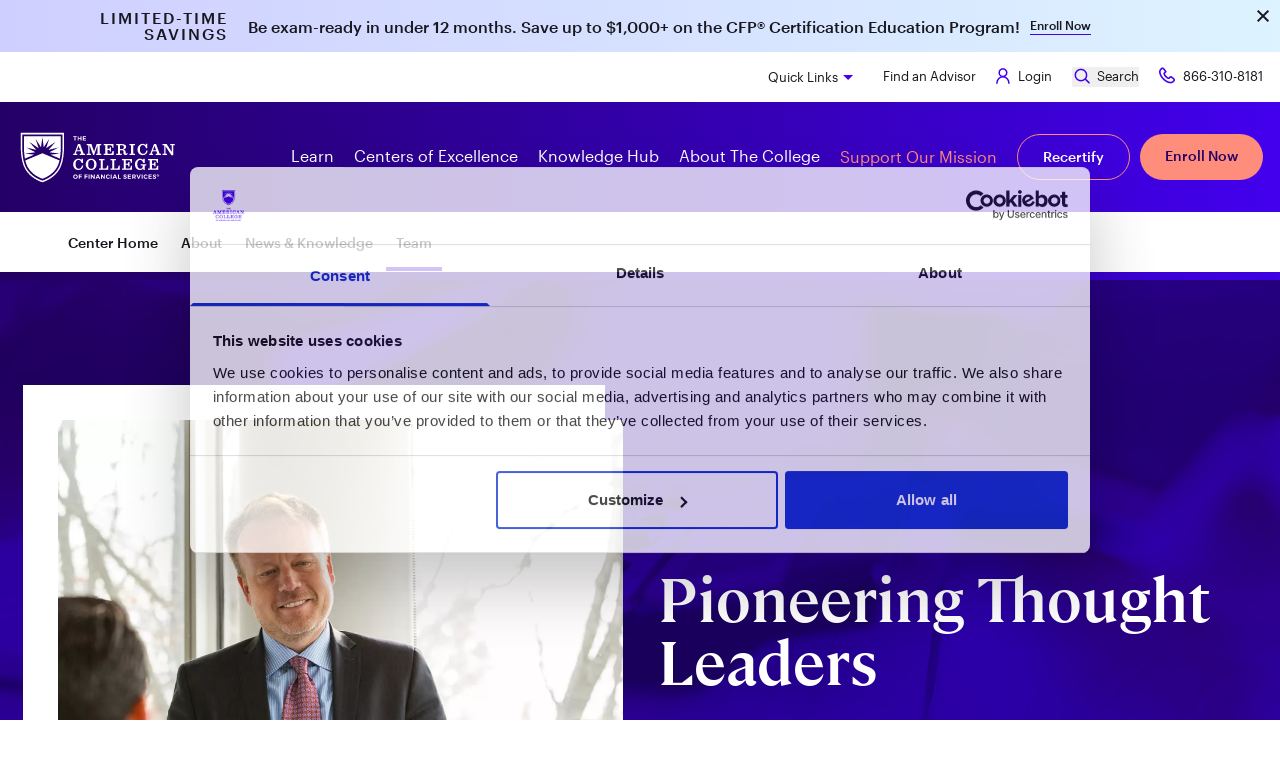

--- FILE ---
content_type: text/html; charset=UTF-8
request_url: https://www.theamericancollege.edu/centers-of-excellence/center-for-financial-security/team
body_size: 38871
content:
<!DOCTYPE html>
<html  lang="en" dir="ltr" prefix="og: https://ogp.me/ns#">
  <head>
    <meta charset="utf-8" />
<meta name="description" content="Meet the team driving the mission of The American College O. Alfred Granum Center for Financial Security." />
<meta name="keywords" content="wealth management, Michael Finke, David Blanchett" />
<link rel="canonical" href="https://www.theamericancollege.edu/centers-of-excellence/center-for-financial-security/team" />
<meta name="Generator" content="Drupal 10 (https://www.drupal.org)" />
<meta name="MobileOptimized" content="width" />
<meta name="HandheldFriendly" content="true" />
<meta name="viewport" content="width=device-width, initial-scale=1, shrink-to-fit=no" />
<script data-cfasync="false" type="text/javascript" id="vwoCode">window._vwo_code || (function () {
      var account_id=1051618,
      version=2.1,
      settings_tolerance=2000,
      hide_element='body',
      hide_element_style='opacity:0 !important;filter:alpha(opacity=0) !important;background:none !important;transition:none !important;',
      /* DO NOT EDIT BELOW THIS LINE */
      f=false,w=window,d=document,v=d.querySelector('#vwoCode'),cK='_vwo_'+account_id+'_settings',cc={};try{var c=JSON.parse(localStorage.getItem('_vwo_'+account_id+'_config'));cc=c&&typeof c==='object'?c:{}}catch(e){}var stT=cc.stT==='session'?w.sessionStorage:w.localStorage;code={nonce:v&&v.nonce,library_tolerance:function(){return typeof library_tolerance!=='undefined'?library_tolerance:undefined},settings_tolerance:function(){return cc.sT||settings_tolerance},hide_element_style:function(){return'{'+(cc.hES||hide_element_style)+'}'},hide_element:function(){if(performance.getEntriesByName('first-contentful-paint')[0]){return''}return typeof cc.hE==='string'?cc.hE:hide_element},getVersion:function(){return version},finish:function(e){if(!f){f=true;var t=d.getElementById('_vis_opt_path_hides');if(t)t.parentNode.removeChild(t);if(e)(new Image).src='https://dev.visualwebsiteoptimizer.com/ee.gif?a='+account_id+e}},finished:function(){return f},addScript:function(e){var t=d.createElement('script');t.type='text/javascript';if(e.src){t.src=e.src}else{t.text=e.text}v&&t.setAttribute('nonce',v.nonce);d.getElementsByTagName('head')[0].appendChild(t)},load:function(e,t){var n=this.getSettings(),i=d.createElement('script'),r=this;t=t||{};if(n){i.textContent=n;d.getElementsByTagName('head')[0].appendChild(i);if(!w.VWO||VWO.caE){stT.removeItem(cK);r.load(e)}}else{var o=new XMLHttpRequest;o.open('GET',e,true);o.withCredentials=!t.dSC;o.responseType=t.responseType||'text';o.onload=function(){if(t.onloadCb){return t.onloadCb(o,e)}if(o.status===200||o.status===304){_vwo_code.addScript({text:o.responseText})}else{_vwo_code.finish('&e=loading_failure:'+e)}};o.onerror=function(){if(t.onerrorCb){return t.onerrorCb(e)}_vwo_code.finish('&e=loading_failure:'+e)};o.send()}},getSettings:function(){try{var e=stT.getItem(cK);if(!e){return}e=JSON.parse(e);if(Date.now()>e.e){stT.removeItem(cK);return}return e.s}catch(e){return}},init:function(){if(d.URL.indexOf('__vwo_disable__')>-1)return;var e=this.settings_tolerance();w._vwo_settings_timer=setTimeout(function(){_vwo_code.finish();stT.removeItem(cK)},e);var t;if(this.hide_element()!=='body'){t=d.createElement('style');var n=this.hide_element(),i=n?n+this.hide_element_style():'',r=d.getElementsByTagName('head')[0];t.setAttribute('id','_vis_opt_path_hides');v&&t.setAttribute('nonce',v.nonce);t.setAttribute('type','text/css');if(t.styleSheet)t.styleSheet.cssText=i;else t.appendChild(d.createTextNode(i));r.appendChild(t)}else{t=d.getElementsByTagName('head')[0];var i=d.createElement('div');i.style.cssText='z-index: 2147483647 !important;position: fixed !important;left: 0 !important;top: 0 !important;width: 100% !important;height: 100% !important;background: white !important;display: block !important;';i.setAttribute('id','_vis_opt_path_hides');i.classList.add('_vis_hide_layer');t.parentNode.insertBefore(i,t.nextSibling)}var o=window._vis_opt_url||d.URL,s='https://dev.visualwebsiteoptimizer.com/j.php?a='+account_id+'&u='+encodeURIComponent(o)+'&vn='+version;if(w.location.search.indexOf('_vwo_xhr')!==-1){this.addScript({src:s})}else{this.load(s+'&x=true')}}};w._vwo_code=code;code.init();})();</script>
<meta http-equiv="x-ua-compatible" content="ie=edge" />
<link rel="icon" href="/themes/custom/tac23-theme/favicon.ico" type="image/vnd.microsoft.icon" />

    <title>Team | O. Alfred Granum Center for Financial Security | The American College of Financial Services</title>
    <link rel="stylesheet" media="all" href="/sites/default/files/css/css_iJm6mG4XH2QEUUn11tYTe9ycu-OT1N_LQYQmYy2m-mk.css?delta=0&amp;language=en&amp;theme=tacfs_theme&amp;include=eJx1jVEKwyAQBS9k45FkjS9GWF1x17a5fUMJND_9eTDDwIswwwh4d1GksBU-UX1GwyB2UcTUBnW_yag3zCyR-KF2cGnZdRqUT7-rT2N24uVnltn6jFx0R3IKGuseqJdA02SV2hkG_8c7PdRQfSSFM1o3Dbaj4v4PdRZDRaaKNq_0Jq7mWfBS_92lSpqMD4wrY8M" />
<link rel="stylesheet" media="all" href="/sites/default/files/css/css_SprJ8zTRUKzBnx9scSLGlQOMveQHYbBSnO-uftgIfP8.css?delta=1&amp;language=en&amp;theme=tacfs_theme&amp;include=eJx1jVEKwyAQBS9k45FkjS9GWF1x17a5fUMJND_9eTDDwIswwwh4d1GksBU-UX1GwyB2UcTUBnW_yag3zCyR-KF2cGnZdRqUT7-rT2N24uVnltn6jFx0R3IKGuseqJdA02SV2hkG_8c7PdRQfSSFM1o3Dbaj4v4PdRZDRaaKNq_0Jq7mWfBS_92lSpqMD4wrY8M" />
<link rel="stylesheet" media="print" href="/sites/default/files/css/css_5FsdVUBob44ClYKxBI3IzDyLZ906zVkdbofc5lObgyM.css?delta=2&amp;language=en&amp;theme=tacfs_theme&amp;include=eJx1jVEKwyAQBS9k45FkjS9GWF1x17a5fUMJND_9eTDDwIswwwh4d1GksBU-UX1GwyB2UcTUBnW_yag3zCyR-KF2cGnZdRqUT7-rT2N24uVnltn6jFx0R3IKGuseqJdA02SV2hkG_8c7PdRQfSSFM1o3Dbaj4v4PdRZDRaaKNq_0Jq7mWfBS_92lSpqMD4wrY8M" />
<link rel="stylesheet" media="all" href="/sites/default/files/css/css_AYMkGngUTavegoPy5OELo_McamIK8apnJaws7N0cNxM.css?delta=3&amp;language=en&amp;theme=tacfs_theme&amp;include=eJx1jVEKwyAQBS9k45FkjS9GWF1x17a5fUMJND_9eTDDwIswwwh4d1GksBU-UX1GwyB2UcTUBnW_yag3zCyR-KF2cGnZdRqUT7-rT2N24uVnltn6jFx0R3IKGuseqJdA02SV2hkG_8c7PdRQfSSFM1o3Dbaj4v4PdRZDRaaKNq_0Jq7mWfBS_92lSpqMD4wrY8M" />

    <script type="application/json" data-drupal-selector="drupal-settings-json">{"path":{"baseUrl":"\/","pathPrefix":"","currentPath":"node\/2621","currentPathIsAdmin":false,"isFront":false,"currentLanguage":"en"},"pluralDelimiter":"\u0003","suppressDeprecationErrors":true,"gtag":{"tagId":"","consentMode":false,"otherIds":[],"events":[],"additionalConfigInfo":[]},"ajaxPageState":{"libraries":"[base64]","theme":"tacfs_theme","theme_token":null},"ajaxTrustedUrl":{"\/search\/people":true,"\/search\/programs":true,"\/search\/events":true,"\/search\/news":true,"\/search\/resources":true,"\/search":true},"gtm":{"tagId":null,"settings":{"data_layer":"dataLayer","include_environment":false},"tagIds":["GTM-KHZJWFM"]},"vwo":{"id":"1051618","timeout_setting":"2000","usejquery":"false","testnull":null},"statistics":{"data":{"nid":"2621"},"url":"\/modules\/contrib\/statistics\/statistics.php"},"TBMegaMenu":{"TBElementsCounter":{"column":null},"theme":"tacfs_theme","2403c26f-e24e-407e-a989-b6453ea478af":{"arrows":"1"}},"csp":{"nonce":"shkXMwax7uxffBtHoQLPLw"},"views":{"ajax_path":"\/views\/ajax","ajaxViews":{"views_dom_id:03f3113d473f1969a2c49a92e068f4c142e37a98ce489221b5c8f51c64f12365":{"view_name":"search","view_display_id":"people","view_args":"","view_path":"\/node\/2621","view_base_path":"search\/people","view_dom_id":"03f3113d473f1969a2c49a92e068f4c142e37a98ce489221b5c8f51c64f12365","pager_element":0},"views_dom_id:2ff0c36b64bc3f227299ac3759e3b33bed69f22063b2035dd618a5bea543486c":{"view_name":"search","view_display_id":"programs_search","view_args":"","view_path":"\/node\/2621","view_base_path":"search\/programs","view_dom_id":"2ff0c36b64bc3f227299ac3759e3b33bed69f22063b2035dd618a5bea543486c","pager_element":0},"views_dom_id:b7bdf1aa915f1494c63fcd3db8a584545bce700a38ffd7d05241e399e4c100dd":{"view_name":"search","view_display_id":"events","view_args":"","view_path":"\/node\/2621","view_base_path":"search\/events","view_dom_id":"b7bdf1aa915f1494c63fcd3db8a584545bce700a38ffd7d05241e399e4c100dd","pager_element":0},"views_dom_id:e084447de4cec2c85cf08d9c2e5978474bb84e2b0383224d7b5540267406947e":{"view_name":"search","view_display_id":"news","view_args":"","view_path":"\/node\/2621","view_base_path":"search\/news","view_dom_id":"e084447de4cec2c85cf08d9c2e5978474bb84e2b0383224d7b5540267406947e","pager_element":0},"views_dom_id:8f19b2a43cea9709eb13e83e6421e320ef1e08eb00848a3ea286e004fb1519bf":{"view_name":"search","view_display_id":"resources_search","view_args":"","view_path":"\/node\/2621","view_base_path":"search\/resources","view_dom_id":"8f19b2a43cea9709eb13e83e6421e320ef1e08eb00848a3ea286e004fb1519bf","pager_element":0},"views_dom_id:bc622ca864e362c3379811a3669f83e6a652f8393b6d5bcbdc1fe522d942f472":{"view_name":"search","view_display_id":"full_site","view_args":"","view_path":"\/node\/2621","view_base_path":"search","view_dom_id":"bc622ca864e362c3379811a3669f83e6a652f8393b6d5bcbdc1fe522d942f472","pager_element":0}}},"search_api_autocomplete":{"search":{"auto_submit":true}},"user":{"uid":0,"permissionsHash":"ff80486d2167b4da8c8b4a7ee4f19434c12285709be684cb7d0dc93c5a1fd4b5"}}</script>
<script src="/sites/default/files/js/js_WiH21dF_nM0HYhtVZTcOb-AbC1SyDE64PCOXxTksJzU.js?scope=header&amp;delta=0&amp;language=en&amp;theme=tacfs_theme&amp;include=[base64]"></script>
<script src="/modules/contrib/google_tag/js/gtag.js?t5lvst"></script>
<script src="/modules/contrib/google_tag/js/gtm.js?t5lvst"></script>

        
    <script type="application/javascript" src="//code.jquery.com/jquery-3.7.1.min.js"></script>
    <script type="text/javascript">
      
      ;window.NREUM||(NREUM={});NREUM.init={session_replay:{enabled:true,block_selector:'',mask_text_selector:'*',sampling_rate:10.0,error_sampling_rate:100.0,mask_all_inputs:true,collect_fonts:true,inline_images:false,inline_stylesheet:true,fix_stylesheets:true,preload:true,mask_input_options:{}},distributed_tracing:{enabled:true},performance:{capture_measures:true},privacy:{cookies_enabled:true}};

      ;NREUM.loader_config={accountID:"1420599",trustKey:"1420599",agentID:"30253387",licenseKey:"9fbdbe6542",applicationID:"30253347"};
      ;NREUM.info={beacon:"bam.nr-data.net",errorBeacon:"bam.nr-data.net",licenseKey:"9fbdbe6542",applicationID:"30253347",sa:1};
      ;/*! For license information please see nr-loader-spa-1.299.0.min.js.LICENSE.txt */
      (()=>{var e,t,r={8122:(e,t,r)=>{"use strict";r.d(t,{a:()=>i});var n=r(944);function i(e,t){try{if(!e||"object"!=typeof e)return(0,n.R)(3);if(!t||"object"!=typeof t)return(0,n.R)(4);const r=Object.create(Object.getPrototypeOf(t),Object.getOwnPropertyDescriptors(t)),o=0===Object.keys(r).length?e:r;for(let a in o)if(void 0!==e[a])try{if(null===e[a]){r[a]=null;continue}Array.isArray(e[a])&&Array.isArray(t[a])?r[a]=Array.from(new Set([...e[a],...t[a]])):"object"==typeof e[a]&&"object"==typeof t[a]?r[a]=i(e[a],t[a]):r[a]=e[a]}catch(e){r[a]||(0,n.R)(1,e)}return r}catch(e){(0,n.R)(2,e)}}},2555:(e,t,r)=>{"use strict";r.d(t,{D:()=>s,f:()=>a});var n=r(384),i=r(8122);const o={beacon:n.NT.beacon,errorBeacon:n.NT.errorBeacon,licenseKey:void 0,applicationID:void 0,sa:void 0,queueTime:void 0,applicationTime:void 0,ttGuid:void 0,user:void 0,account:void 0,product:void 0,extra:void 0,jsAttributes:{},userAttributes:void 0,atts:void 0,transactionName:void 0,tNamePlain:void 0};function a(e){try{return!!e.licenseKey&&!!e.errorBeacon&&!!e.applicationID}catch(e){return!1}}const s=e=>(0,i.a)(e,o)},7699:(e,t,r)=>{"use strict";r.d(t,{It:()=>i,No:()=>n,qh:()=>a,uh:()=>o});const n=16e3,i=1e6,o="NR_CONTAINER_AGENT",a="SESSION_ERROR"},9324:(e,t,r)=>{"use strict";r.d(t,{F3:()=>i,Xs:()=>o,Yq:()=>a,xv:()=>n});const n="1.299.0",i="PROD",o="CDN",a="^2.0.0-alpha.18"},6154:(e,t,r)=>{"use strict";r.d(t,{A4:()=>s,OF:()=>d,RI:()=>i,WN:()=>h,bv:()=>o,gm:()=>a,lR:()=>f,m:()=>u,mw:()=>c,sb:()=>l});var n=r(1863);const i="undefined"!=typeof window&&!!window.document,o="undefined"!=typeof WorkerGlobalScope&&("undefined"!=typeof self&&self instanceof WorkerGlobalScope&&self.navigator instanceof WorkerNavigator||"undefined"!=typeof globalThis&&globalThis instanceof WorkerGlobalScope&&globalThis.navigator instanceof WorkerNavigator),a=i?window:"undefined"!=typeof WorkerGlobalScope&&("undefined"!=typeof self&&self instanceof WorkerGlobalScope&&self||"undefined"!=typeof globalThis&&globalThis instanceof WorkerGlobalScope&&globalThis),s="complete"===a?.document?.readyState,c=Boolean("hidden"===a?.document?.visibilityState),u=""+a?.location,d=/iPad|iPhone|iPod/.test(a.navigator?.userAgent),l=d&&"undefined"==typeof SharedWorker,f=(()=>{const e=a.navigator?.userAgent?.match(/Firefox[/\s](\d+\.\d+)/);return Array.isArray(e)&&e.length>=2?+e[1]:0})(),h=Date.now()-(0,n.t)()},7295:(e,t,r)=>{"use strict";r.d(t,{Xv:()=>a,gX:()=>i,iW:()=>o});var n=[];function i(e){if(!e||o(e))return!1;if(0===n.length)return!0;for(var t=0;t<n.length;t++){var r=n[t];if("*"===r.hostname)return!1;if(s(r.hostname,e.hostname)&&c(r.pathname,e.pathname))return!1}return!0}function o(e){return void 0===e.hostname}function a(e){if(n=[],e&&e.length)for(var t=0;t<e.length;t++){let r=e[t];if(!r)continue;0===r.indexOf("http://")?r=r.substring(7):0===r.indexOf("https://")&&(r=r.substring(8));const i=r.indexOf("/");let o,a;i>0?(o=r.substring(0,i),a=r.substring(i)):(o=r,a="");let[s]=o.split(":");n.push({hostname:s,pathname:a})}}function s(e,t){return!(e.length>t.length)&&t.indexOf(e)===t.length-e.length}function c(e,t){return 0===e.indexOf("/")&&(e=e.substring(1)),0===t.indexOf("/")&&(t=t.substring(1)),""===e||e===t}},3241:(e,t,r)=>{"use strict";r.d(t,{W:()=>o});var n=r(6154);const i="newrelic";function o(e={}){try{n.gm.dispatchEvent(new CustomEvent(i,{detail:e}))}catch(e){}}},1687:(e,t,r)=>{"use strict";r.d(t,{Ak:()=>u,Ze:()=>f,x3:()=>d});var n=r(3241),i=r(7836),o=r(3606),a=r(860),s=r(2646);const c={};function u(e,t){const r={staged:!1,priority:a.P3[t]||0};l(e),c[e].get(t)||c[e].set(t,r)}function d(e,t){e&&c[e]&&(c[e].get(t)&&c[e].delete(t),p(e,t,!1),c[e].size&&h(e))}function l(e){if(!e)throw new Error("agentIdentifier required");c[e]||(c[e]=new Map)}function f(e="",t="feature",r=!1){if(l(e),!e||!c[e].get(t)||r)return p(e,t);c[e].get(t).staged=!0,h(e)}function h(e){const t=Array.from(c[e]);t.every((([e,t])=>t.staged))&&(t.sort(((e,t)=>e[1].priority-t[1].priority)),t.forEach((([t])=>{c[e].delete(t),p(e,t)})))}function p(e,t,r=!0){const a=e?i.ee.get(e):i.ee,c=o.i.handlers;if(!a.aborted&&a.backlog&&c){if((0,n.W)({agentIdentifier:e,type:"lifecycle",name:"drain",feature:t}),r){const e=a.backlog[t],r=c[t];if(r){for(let t=0;e&&t<e.length;++t)g(e[t],r);Object.entries(r).forEach((([e,t])=>{Object.values(t||{}).forEach((t=>{t[0]?.on&&t[0]?.context()instanceof s.y&&t[0].on(e,t[1])}))}))}}a.isolatedBacklog||delete c[t],a.backlog[t]=null,a.emit("drain-"+t,[])}}function g(e,t){var r=e[1];Object.values(t[r]||{}).forEach((t=>{var r=e[0];if(t[0]===r){var n=t[1],i=e[3],o=e[2];n.apply(i,o)}}))}},7836:(e,t,r)=>{"use strict";r.d(t,{P:()=>s,ee:()=>c});var n=r(384),i=r(8990),o=r(2646),a=r(5607);const s="nr@context:".concat(a.W),c=function e(t,r){var n={},a={},d={},l=!1;try{l=16===r.length&&u.initializedAgents?.[r]?.runtime.isolatedBacklog}catch(e){}var f={on:p,addEventListener:p,removeEventListener:function(e,t){var r=n[e];if(!r)return;for(var i=0;i<r.length;i++)r[i]===t&&r.splice(i,1)},emit:function(e,r,n,i,o){!1!==o&&(o=!0);if(c.aborted&&!i)return;t&&o&&t.emit(e,r,n);var s=h(n);g(e).forEach((e=>{e.apply(s,r)}));var u=v()[a[e]];u&&u.push([f,e,r,s]);return s},get:m,listeners:g,context:h,buffer:function(e,t){const r=v();if(t=t||"feature",f.aborted)return;Object.entries(e||{}).forEach((([e,n])=>{a[n]=t,t in r||(r[t]=[])}))},abort:function(){f._aborted=!0,Object.keys(f.backlog).forEach((e=>{delete f.backlog[e]}))},isBuffering:function(e){return!!v()[a[e]]},debugId:r,backlog:l?{}:t&&"object"==typeof t.backlog?t.backlog:{},isolatedBacklog:l};return Object.defineProperty(f,"aborted",{get:()=>{let e=f._aborted||!1;return e||(t&&(e=t.aborted),e)}}),f;function h(e){return e&&e instanceof o.y?e:e?(0,i.I)(e,s,(()=>new o.y(s))):new o.y(s)}function p(e,t){n[e]=g(e).concat(t)}function g(e){return n[e]||[]}function m(t){return d[t]=d[t]||e(f,t)}function v(){return f.backlog}}(void 0,"globalEE"),u=(0,n.Zm)();u.ee||(u.ee=c)},2646:(e,t,r)=>{"use strict";r.d(t,{y:()=>n});class n{constructor(e){this.contextId=e}}},9908:(e,t,r)=>{"use strict";r.d(t,{d:()=>n,p:()=>i});var n=r(7836).ee.get("handle");function i(e,t,r,i,o){o?(o.buffer([e],i),o.emit(e,t,r)):(n.buffer([e],i),n.emit(e,t,r))}},3606:(e,t,r)=>{"use strict";r.d(t,{i:()=>o});var n=r(9908);o.on=a;var i=o.handlers={};function o(e,t,r,o){a(o||n.d,i,e,t,r)}function a(e,t,r,i,o){o||(o="feature"),e||(e=n.d);var a=t[o]=t[o]||{};(a[r]=a[r]||[]).push([e,i])}},3878:(e,t,r)=>{"use strict";function n(e,t){return{capture:e,passive:!1,signal:t}}function i(e,t,r=!1,i){window.addEventListener(e,t,n(r,i))}function o(e,t,r=!1,i){document.addEventListener(e,t,n(r,i))}r.d(t,{DD:()=>o,jT:()=>n,sp:()=>i})},5607:(e,t,r)=>{"use strict";r.d(t,{W:()=>n});const n=(0,r(9566).bz)()},9566:(e,t,r)=>{"use strict";r.d(t,{LA:()=>s,ZF:()=>c,bz:()=>a,el:()=>u});var n=r(6154);const i="xxxxxxxx-xxxx-4xxx-yxxx-xxxxxxxxxxxx";function o(e,t){return e?15&e[t]:16*Math.random()|0}function a(){const e=n.gm?.crypto||n.gm?.msCrypto;let t,r=0;return e&&e.getRandomValues&&(t=e.getRandomValues(new Uint8Array(30))),i.split("").map((e=>"x"===e?o(t,r++).toString(16):"y"===e?(3&o()|8).toString(16):e)).join("")}function s(e){const t=n.gm?.crypto||n.gm?.msCrypto;let r,i=0;t&&t.getRandomValues&&(r=t.getRandomValues(new Uint8Array(e)));const a=[];for(var s=0;s<e;s++)a.push(o(r,i++).toString(16));return a.join("")}function c(){return s(16)}function u(){return s(32)}},2614:(e,t,r)=>{"use strict";r.d(t,{BB:()=>a,H3:()=>n,g:()=>u,iL:()=>c,tS:()=>s,uh:()=>i,wk:()=>o});const n="NRBA",i="SESSION",o=144e5,a=18e5,s={STARTED:"session-started",PAUSE:"session-pause",RESET:"session-reset",RESUME:"session-resume",UPDATE:"session-update"},c={SAME_TAB:"same-tab",CROSS_TAB:"cross-tab"},u={OFF:0,FULL:1,ERROR:2}},1863:(e,t,r)=>{"use strict";function n(){return Math.floor(performance.now())}r.d(t,{t:()=>n})},7485:(e,t,r)=>{"use strict";r.d(t,{D:()=>i});var n=r(6154);function i(e){if(0===(e||"").indexOf("data:"))return{protocol:"data"};try{const t=new URL(e,location.href),r={port:t.port,hostname:t.hostname,pathname:t.pathname,search:t.search,protocol:t.protocol.slice(0,t.protocol.indexOf(":")),sameOrigin:t.protocol===n.gm?.location?.protocol&&t.host===n.gm?.location?.host};return r.port&&""!==r.port||("http:"===t.protocol&&(r.port="80"),"https:"===t.protocol&&(r.port="443")),r.pathname&&""!==r.pathname?r.pathname.startsWith("/")||(r.pathname="/".concat(r.pathname)):r.pathname="/",r}catch(e){return{}}}},944:(e,t,r)=>{"use strict";r.d(t,{R:()=>i});var n=r(3241);function i(e,t){"function"==typeof console.debug&&(console.debug("New Relic Warning: https://github.com/newrelic/newrelic-browser-agent/blob/main/docs/warning-codes.md#".concat(e),t),(0,n.W)({agentIdentifier:null,drained:null,type:"data",name:"warn",feature:"warn",data:{code:e,secondary:t}}))}},5701:(e,t,r)=>{"use strict";r.d(t,{B:()=>o,t:()=>a});var n=r(3241);const i=new Set,o={};function a(e,t){const r=t.agentIdentifier;o[r]??={},e&&"object"==typeof e&&(i.has(r)||(t.ee.emit("rumresp",[e]),o[r]=e,i.add(r),(0,n.W)({agentIdentifier:r,loaded:!0,drained:!0,type:"lifecycle",name:"load",feature:void 0,data:e})))}},8990:(e,t,r)=>{"use strict";r.d(t,{I:()=>i});var n=Object.prototype.hasOwnProperty;function i(e,t,r){if(n.call(e,t))return e[t];var i=r();if(Object.defineProperty&&Object.keys)try{return Object.defineProperty(e,t,{value:i,writable:!0,enumerable:!1}),i}catch(e){}return e[t]=i,i}},6389:(e,t,r)=>{"use strict";function n(e,t=500,r={}){const n=r?.leading||!1;let i;return(...r)=>{n&&void 0===i&&(e.apply(this,r),i=setTimeout((()=>{i=clearTimeout(i)}),t)),n||(clearTimeout(i),i=setTimeout((()=>{e.apply(this,r)}),t))}}function i(e){let t=!1;return(...r)=>{t||(t=!0,e.apply(this,r))}}r.d(t,{J:()=>i,s:()=>n})},1910:(e,t,r)=>{"use strict";r.d(t,{i:()=>o});var n=r(944);const i=new Map;function o(...e){return e.every((e=>{if(i.has(e))return i.get(e);const t="function"==typeof e&&e.toString().includes("[native code]");return t||(0,n.R)(64,e?.name||e?.toString()),i.set(e,t),t}))}},3304:(e,t,r)=>{"use strict";r.d(t,{A:()=>o});var n=r(7836);const i=()=>{const e=new WeakSet;return(t,r)=>{if("object"==typeof r&&null!==r){if(e.has(r))return;e.add(r)}return r}};function o(e){try{return JSON.stringify(e,i())??""}catch(e){try{n.ee.emit("internal-error",[e])}catch(e){}return""}}},3496:(e,t,r)=>{"use strict";function n(e){return!e||!(!e.licenseKey||!e.applicationID)}function i(e,t){return!e||e.licenseKey===t.info.licenseKey&&e.applicationID===t.info.applicationID}r.d(t,{A:()=>i,I:()=>n})},5289:(e,t,r)=>{"use strict";r.d(t,{GG:()=>o,Qr:()=>s,sB:()=>a});var n=r(3878);function i(){return"undefined"==typeof document||"complete"===document.readyState}function o(e,t){if(i())return e();(0,n.sp)("load",e,t)}function a(e){if(i())return e();(0,n.DD)("DOMContentLoaded",e)}function s(e){if(i())return e();(0,n.sp)("popstate",e)}},384:(e,t,r)=>{"use strict";r.d(t,{NT:()=>a,US:()=>d,Zm:()=>s,bQ:()=>u,dV:()=>c,pV:()=>l});var n=r(6154),i=r(1863),o=r(1910);const a={beacon:"bam.nr-data.net",errorBeacon:"bam.nr-data.net"};function s(){return n.gm.NREUM||(n.gm.NREUM={}),void 0===n.gm.newrelic&&(n.gm.newrelic=n.gm.NREUM),n.gm.NREUM}function c(){let e=s();return e.o||(e.o={ST:n.gm.setTimeout,SI:n.gm.setImmediate||n.gm.setInterval,CT:n.gm.clearTimeout,XHR:n.gm.XMLHttpRequest,REQ:n.gm.Request,EV:n.gm.Event,PR:n.gm.Promise,MO:n.gm.MutationObserver,FETCH:n.gm.fetch,WS:n.gm.WebSocket},(0,o.i)(...Object.values(e.o))),e}function u(e,t){let r=s();r.initializedAgents??={},t.initializedAt={ms:(0,i.t)(),date:new Date},r.initializedAgents[e]=t}function d(e,t){s()[e]=t}function l(){return function(){let e=s();const t=e.info||{};e.info={beacon:a.beacon,errorBeacon:a.errorBeacon,...t}}(),function(){let e=s();const t=e.init||{};e.init={...t}}(),c(),function(){let e=s();const t=e.loader_config||{};e.loader_config={...t}}(),s()}},2843:(e,t,r)=>{"use strict";r.d(t,{u:()=>i});var n=r(3878);function i(e,t=!1,r,i){(0,n.DD)("visibilitychange",(function(){if(t)return void("hidden"===document.visibilityState&&e());e(document.visibilityState)}),r,i)}},8139:(e,t,r)=>{"use strict";r.d(t,{u:()=>f});var n=r(7836),i=r(3434),o=r(8990),a=r(6154);const s={},c=a.gm.XMLHttpRequest,u="addEventListener",d="removeEventListener",l="nr@wrapped:".concat(n.P);function f(e){var t=function(e){return(e||n.ee).get("events")}(e);if(s[t.debugId]++)return t;s[t.debugId]=1;var r=(0,i.YM)(t,!0);function f(e){r.inPlace(e,[u,d],"-",p)}function p(e,t){return e[1]}return"getPrototypeOf"in Object&&(a.RI&&h(document,f),c&&h(c.prototype,f),h(a.gm,f)),t.on(u+"-start",(function(e,t){var n=e[1];if(null!==n&&("function"==typeof n||"object"==typeof n)&&"newrelic"!==e[0]){var i=(0,o.I)(n,l,(function(){var e={object:function(){if("function"!=typeof n.handleEvent)return;return n.handleEvent.apply(n,arguments)},function:n}[typeof n];return e?r(e,"fn-",null,e.name||"anonymous"):n}));this.wrapped=e[1]=i}})),t.on(d+"-start",(function(e){e[1]=this.wrapped||e[1]})),t}function h(e,t,...r){let n=e;for(;"object"==typeof n&&!Object.prototype.hasOwnProperty.call(n,u);)n=Object.getPrototypeOf(n);n&&t(n,...r)}},3434:(e,t,r)=>{"use strict";r.d(t,{Jt:()=>o,YM:()=>u});var n=r(7836),i=r(5607);const o="nr@original:".concat(i.W),a=50;var s=Object.prototype.hasOwnProperty,c=!1;function u(e,t){return e||(e=n.ee),r.inPlace=function(e,t,n,i,o){n||(n="");const a="-"===n.charAt(0);for(let s=0;s<t.length;s++){const c=t[s],u=e[c];l(u)||(e[c]=r(u,a?c+n:n,i,c,o))}},r.flag=o,r;function r(t,r,n,c,u){return l(t)?t:(r||(r=""),nrWrapper[o]=t,function(e,t,r){if(Object.defineProperty&&Object.keys)try{return Object.keys(e).forEach((function(r){Object.defineProperty(t,r,{get:function(){return e[r]},set:function(t){return e[r]=t,t}})})),t}catch(e){d([e],r)}for(var n in e)s.call(e,n)&&(t[n]=e[n])}(t,nrWrapper,e),nrWrapper);function nrWrapper(){var o,s,l,f;let h;try{s=this,o=[...arguments],l="function"==typeof n?n(o,s):n||{}}catch(t){d([t,"",[o,s,c],l],e)}i(r+"start",[o,s,c],l,u);const p=performance.now();let g;try{return f=t.apply(s,o),g=performance.now(),f}catch(e){throw g=performance.now(),i(r+"err",[o,s,e],l,u),h=e,h}finally{const e=g-p,t={start:p,end:g,duration:e,isLongTask:e>=a,methodName:c,thrownError:h};t.isLongTask&&i("long-task",[t,s],l,u),i(r+"end",[o,s,f],l,u)}}}function i(r,n,i,o){if(!c||t){var a=c;c=!0;try{e.emit(r,n,i,t,o)}catch(t){d([t,r,n,i],e)}c=a}}}function d(e,t){t||(t=n.ee);try{t.emit("internal-error",e)}catch(e){}}function l(e){return!(e&&"function"==typeof e&&e.apply&&!e[o])}},9300:(e,t,r)=>{"use strict";r.d(t,{T:()=>n});const n=r(860).K7.ajax},3333:(e,t,r)=>{"use strict";r.d(t,{$v:()=>d,TZ:()=>n,Xh:()=>c,Zp:()=>i,kd:()=>u,mq:()=>s,nf:()=>a,qN:()=>o});const n=r(860).K7.genericEvents,i=["auxclick","click","copy","keydown","paste","scrollend"],o=["focus","blur"],a=4,s=1e3,c=2e3,u=["PageAction","UserAction","BrowserPerformance"],d={MARKS:"experimental.marks",MEASURES:"experimental.measures",RESOURCES:"experimental.resources"}},6774:(e,t,r)=>{"use strict";r.d(t,{T:()=>n});const n=r(860).K7.jserrors},993:(e,t,r)=>{"use strict";r.d(t,{A$:()=>o,ET:()=>a,TZ:()=>s,p_:()=>i});var n=r(860);const i={ERROR:"ERROR",WARN:"WARN",INFO:"INFO",DEBUG:"DEBUG",TRACE:"TRACE"},o={OFF:0,ERROR:1,WARN:2,INFO:3,DEBUG:4,TRACE:5},a="log",s=n.K7.logging},3785:(e,t,r)=>{"use strict";r.d(t,{R:()=>c,b:()=>u});var n=r(9908),i=r(1863),o=r(860),a=r(8154),s=r(993);function c(e,t,r={},c=s.p_.INFO,u,d=(0,i.t)()){(0,n.p)(a.xV,["API/logging/".concat(c.toLowerCase(),"/called")],void 0,o.K7.metrics,e),(0,n.p)(s.ET,[d,t,r,c,u],void 0,o.K7.logging,e)}function u(e){return"string"==typeof e&&Object.values(s.p_).some((t=>t===e.toUpperCase().trim()))}},8154:(e,t,r)=>{"use strict";r.d(t,{z_:()=>o,XG:()=>s,TZ:()=>n,rs:()=>i,xV:()=>a});r(6154),r(9566),r(384);const n=r(860).K7.metrics,i="sm",o="cm",a="storeSupportabilityMetrics",s="storeEventMetrics"},6630:(e,t,r)=>{"use strict";r.d(t,{T:()=>n});const n=r(860).K7.pageViewEvent},782:(e,t,r)=>{"use strict";r.d(t,{T:()=>n});const n=r(860).K7.pageViewTiming},6344:(e,t,r)=>{"use strict";r.d(t,{BB:()=>d,G4:()=>o,Qb:()=>l,TZ:()=>i,Ug:()=>a,_s:()=>s,bc:()=>u,yP:()=>c});var n=r(2614);const i=r(860).K7.sessionReplay,o={RECORD:"recordReplay",PAUSE:"pauseReplay",ERROR_DURING_REPLAY:"errorDuringReplay"},a=.12,s={DomContentLoaded:0,Load:1,FullSnapshot:2,IncrementalSnapshot:3,Meta:4,Custom:5},c={[n.g.ERROR]:15e3,[n.g.FULL]:3e5,[n.g.OFF]:0},u={RESET:{message:"Session was reset",sm:"Reset"},IMPORT:{message:"Recorder failed to import",sm:"Import"},TOO_MANY:{message:"429: Too Many Requests",sm:"Too-Many"},TOO_BIG:{message:"Payload was too large",sm:"Too-Big"},CROSS_TAB:{message:"Session Entity was set to OFF on another tab",sm:"Cross-Tab"},ENTITLEMENTS:{message:"Session Replay is not allowed and will not be started",sm:"Entitlement"}},d=5e3,l={API:"api",RESUME:"resume",SWITCH_TO_FULL:"switchToFull",INITIALIZE:"initialize",PRELOAD:"preload"}},5270:(e,t,r)=>{"use strict";r.d(t,{Aw:()=>a,SR:()=>o,rF:()=>s});var n=r(384),i=r(7767);function o(e){return!!(0,n.dV)().o.MO&&(0,i.V)(e)&&!0===e?.session_trace.enabled}function a(e){return!0===e?.session_replay.preload&&o(e)}function s(e,t){try{if("string"==typeof t?.type){if("password"===t.type.toLowerCase())return"*".repeat(e?.length||0);if(void 0!==t?.dataset?.nrUnmask||t?.classList?.contains("nr-unmask"))return e}}catch(e){}return"string"==typeof e?e.replace(/[\S]/g,"*"):"*".repeat(e?.length||0)}},3738:(e,t,r)=>{"use strict";r.d(t,{He:()=>i,Kp:()=>s,Lc:()=>u,Rz:()=>d,TZ:()=>n,bD:()=>o,d3:()=>a,jx:()=>l,sl:()=>f,uP:()=>c});const n=r(860).K7.sessionTrace,i="bstResource",o="resource",a="-start",s="-end",c="fn"+a,u="fn"+s,d="pushState",l=1e3,f=3e4},3962:(e,t,r)=>{"use strict";r.d(t,{AM:()=>a,O2:()=>l,OV:()=>o,Qu:()=>f,TZ:()=>c,ih:()=>h,pP:()=>s,t1:()=>d,tC:()=>i,wD:()=>u});var n=r(860);const i=["click","keydown","submit"],o="popstate",a="api",s="initialPageLoad",c=n.K7.softNav,u=5e3,d=500,l={INITIAL_PAGE_LOAD:"",ROUTE_CHANGE:1,UNSPECIFIED:2},f={INTERACTION:1,AJAX:2,CUSTOM_END:3,CUSTOM_TRACER:4},h={IP:"in progress",PF:"pending finish",FIN:"finished",CAN:"cancelled"}},7378:(e,t,r)=>{"use strict";r.d(t,{$p:()=>x,BR:()=>b,Kp:()=>R,L3:()=>y,Lc:()=>c,NC:()=>o,SG:()=>d,TZ:()=>i,U6:()=>p,UT:()=>m,d3:()=>w,dT:()=>f,e5:()=>E,gx:()=>v,l9:()=>l,oW:()=>h,op:()=>g,rw:()=>u,tH:()=>A,uP:()=>s,wW:()=>T,xq:()=>a});var n=r(384);const i=r(860).K7.spa,o=["click","submit","keypress","keydown","keyup","change"],a=999,s="fn-start",c="fn-end",u="cb-start",d="api-ixn-",l="remaining",f="interaction",h="spaNode",p="jsonpNode",g="fetch-start",m="fetch-done",v="fetch-body-",b="jsonp-end",y=(0,n.dV)().o.ST,w="-start",R="-end",x="-body",T="cb"+R,E="jsTime",A="fetch"},4234:(e,t,r)=>{"use strict";r.d(t,{W:()=>o});var n=r(7836),i=r(1687);class o{constructor(e,t){this.agentIdentifier=e,this.ee=n.ee.get(e),this.featureName=t,this.blocked=!1}deregisterDrain(){(0,i.x3)(this.agentIdentifier,this.featureName)}}},7767:(e,t,r)=>{"use strict";r.d(t,{V:()=>i});var n=r(6154);const i=e=>n.RI&&!0===e?.privacy.cookies_enabled},1741:(e,t,r)=>{"use strict";r.d(t,{W:()=>o});var n=r(944),i=r(4261);class o{#e(e,...t){if(this[e]!==o.prototype[e])return this[e](...t);(0,n.R)(35,e)}addPageAction(e,t){return this.#e(i.hG,e,t)}register(e){return this.#e(i.eY,e)}recordCustomEvent(e,t){return this.#e(i.fF,e,t)}setPageViewName(e,t){return this.#e(i.Fw,e,t)}setCustomAttribute(e,t,r){return this.#e(i.cD,e,t,r)}noticeError(e,t){return this.#e(i.o5,e,t)}setUserId(e){return this.#e(i.Dl,e)}setApplicationVersion(e){return this.#e(i.nb,e)}setErrorHandler(e){return this.#e(i.bt,e)}addRelease(e,t){return this.#e(i.k6,e,t)}log(e,t){return this.#e(i.$9,e,t)}start(){return this.#e(i.d3)}finished(e){return this.#e(i.BL,e)}recordReplay(){return this.#e(i.CH)}pauseReplay(){return this.#e(i.Tb)}addToTrace(e){return this.#e(i.U2,e)}setCurrentRouteName(e){return this.#e(i.PA,e)}interaction(){return this.#e(i.dT)}wrapLogger(e,t,r){return this.#e(i.Wb,e,t,r)}measure(e,t){return this.#e(i.V1,e,t)}}},4261:(e,t,r)=>{"use strict";r.d(t,{$9:()=>d,BL:()=>c,CH:()=>p,Dl:()=>R,Fw:()=>w,PA:()=>v,Pl:()=>n,Tb:()=>f,U2:()=>a,V1:()=>E,Wb:()=>T,bt:()=>y,cD:()=>b,d3:()=>x,dT:()=>u,eY:()=>g,fF:()=>h,hG:()=>o,hw:()=>i,k6:()=>s,nb:()=>m,o5:()=>l});const n="api-",i=n+"ixn-",o="addPageAction",a="addToTrace",s="addRelease",c="finished",u="interaction",d="log",l="noticeError",f="pauseReplay",h="recordCustomEvent",p="recordReplay",g="register",m="setApplicationVersion",v="setCurrentRouteName",b="setCustomAttribute",y="setErrorHandler",w="setPageViewName",R="setUserId",x="start",T="wrapLogger",E="measure"},5205:(e,t,r)=>{"use strict";r.d(t,{j:()=>S});var n=r(384),i=r(1741);var o=r(2555),a=r(3333);const s=e=>{if(!e||"string"!=typeof e)return!1;try{document.createDocumentFragment().querySelector(e)}catch{return!1}return!0};var c=r(2614),u=r(944),d=r(8122);const l="[data-nr-mask]",f=e=>(0,d.a)(e,(()=>{const e={feature_flags:[],experimental:{marks:!1,measures:!1,resources:!1},mask_selector:"*",block_selector:"[data-nr-block]",mask_input_options:{color:!1,date:!1,"datetime-local":!1,email:!1,month:!1,number:!1,range:!1,search:!1,tel:!1,text:!1,time:!1,url:!1,week:!1,textarea:!1,select:!1,password:!0}};return{ajax:{deny_list:void 0,block_internal:!0,enabled:!0,autoStart:!0},api:{allow_registered_children:!0,duplicate_registered_data:!1},distributed_tracing:{enabled:void 0,exclude_newrelic_header:void 0,cors_use_newrelic_header:void 0,cors_use_tracecontext_headers:void 0,allowed_origins:void 0},get feature_flags(){return e.feature_flags},set feature_flags(t){e.feature_flags=t},generic_events:{enabled:!0,autoStart:!0},harvest:{interval:30},jserrors:{enabled:!0,autoStart:!0},logging:{enabled:!0,autoStart:!0},metrics:{enabled:!0,autoStart:!0},obfuscate:void 0,page_action:{enabled:!0},page_view_event:{enabled:!0,autoStart:!0},page_view_timing:{enabled:!0,autoStart:!0},performance:{get capture_marks(){return e.feature_flags.includes(a.$v.MARKS)||e.experimental.marks},set capture_marks(t){e.experimental.marks=t},get capture_measures(){return e.feature_flags.includes(a.$v.MEASURES)||e.experimental.measures},set capture_measures(t){e.experimental.measures=t},capture_detail:!0,resources:{get enabled(){return e.feature_flags.includes(a.$v.RESOURCES)||e.experimental.resources},set enabled(t){e.experimental.resources=t},asset_types:[],first_party_domains:[],ignore_newrelic:!0}},privacy:{cookies_enabled:!0},proxy:{assets:void 0,beacon:void 0},session:{expiresMs:c.wk,inactiveMs:c.BB},session_replay:{autoStart:!0,enabled:!1,preload:!1,sampling_rate:10,error_sampling_rate:100,collect_fonts:!1,inline_images:!1,fix_stylesheets:!0,mask_all_inputs:!0,get mask_text_selector(){return e.mask_selector},set mask_text_selector(t){s(t)?e.mask_selector="".concat(t,",").concat(l):""===t||null===t?e.mask_selector=l:(0,u.R)(5,t)},get block_class(){return"nr-block"},get ignore_class(){return"nr-ignore"},get mask_text_class(){return"nr-mask"},get block_selector(){return e.block_selector},set block_selector(t){s(t)?e.block_selector+=",".concat(t):""!==t&&(0,u.R)(6,t)},get mask_input_options(){return e.mask_input_options},set mask_input_options(t){t&&"object"==typeof t?e.mask_input_options={...t,password:!0}:(0,u.R)(7,t)}},session_trace:{enabled:!0,autoStart:!0},soft_navigations:{enabled:!0,autoStart:!0},spa:{enabled:!0,autoStart:!0},ssl:void 0,user_actions:{enabled:!0,elementAttributes:["id","className","tagName","type"]}}})());var h=r(6154),p=r(9324);let g=0;const m={buildEnv:p.F3,distMethod:p.Xs,version:p.xv,originTime:h.WN},v={appMetadata:{},customTransaction:void 0,denyList:void 0,disabled:!1,entityManager:void 0,harvester:void 0,isolatedBacklog:!1,isRecording:!1,loaderType:void 0,maxBytes:3e4,obfuscator:void 0,onerror:void 0,ptid:void 0,releaseIds:{},session:void 0,timeKeeper:void 0,jsAttributesMetadata:{bytes:0},get harvestCount(){return++g}},b=e=>{const t=(0,d.a)(e,v),r=Object.keys(m).reduce(((e,t)=>(e[t]={value:m[t],writable:!1,configurable:!0,enumerable:!0},e)),{});return Object.defineProperties(t,r)};var y=r(5701);const w=e=>{const t=e.startsWith("http");e+="/",r.p=t?e:"https://"+e};var R=r(7836),x=r(3241);const T={accountID:void 0,trustKey:void 0,agentID:void 0,licenseKey:void 0,applicationID:void 0,xpid:void 0},E=e=>(0,d.a)(e,T),A=new Set;function S(e,t={},r,a){let{init:s,info:c,loader_config:u,runtime:d={},exposed:l=!0}=t;if(!c){const e=(0,n.pV)();s=e.init,c=e.info,u=e.loader_config}e.init=f(s||{}),e.loader_config=E(u||{}),c.jsAttributes??={},h.bv&&(c.jsAttributes.isWorker=!0),e.info=(0,o.D)(c);const p=e.init,g=[c.beacon,c.errorBeacon];A.has(e.agentIdentifier)||(p.proxy.assets&&(w(p.proxy.assets),g.push(p.proxy.assets)),p.proxy.beacon&&g.push(p.proxy.beacon),e.beacons=[...g],function(e){const t=(0,n.pV)();Object.getOwnPropertyNames(i.W.prototype).forEach((r=>{const n=i.W.prototype[r];if("function"!=typeof n||"constructor"===n)return;let o=t[r];e[r]&&!1!==e.exposed&&"micro-agent"!==e.runtime?.loaderType&&(t[r]=(...t)=>{const n=e[r](...t);return o?o(...t):n})}))}(e),(0,n.US)("activatedFeatures",y.B),e.runSoftNavOverSpa&&=!0===p.soft_navigations.enabled&&p.feature_flags.includes("soft_nav")),d.denyList=[...p.ajax.deny_list||[],...p.ajax.block_internal?g:[]],d.ptid=e.agentIdentifier,d.loaderType=r,e.runtime=b(d),A.has(e.agentIdentifier)||(e.ee=R.ee.get(e.agentIdentifier),e.exposed=l,(0,x.W)({agentIdentifier:e.agentIdentifier,drained:!!y.B?.[e.agentIdentifier],type:"lifecycle",name:"initialize",feature:void 0,data:e.config})),A.add(e.agentIdentifier)}},8374:(e,t,r)=>{r.nc=(()=>{try{return document?.currentScript?.nonce}catch(e){}return""})()},860:(e,t,r)=>{"use strict";r.d(t,{$J:()=>d,K7:()=>c,P3:()=>u,XX:()=>i,Yy:()=>s,df:()=>o,qY:()=>n,v4:()=>a});const n="events",i="jserrors",o="browser/blobs",a="rum",s="browser/logs",c={ajax:"ajax",genericEvents:"generic_events",jserrors:i,logging:"logging",metrics:"metrics",pageAction:"page_action",pageViewEvent:"page_view_event",pageViewTiming:"page_view_timing",sessionReplay:"session_replay",sessionTrace:"session_trace",softNav:"soft_navigations",spa:"spa"},u={[c.pageViewEvent]:1,[c.pageViewTiming]:2,[c.metrics]:3,[c.jserrors]:4,[c.spa]:5,[c.ajax]:6,[c.sessionTrace]:7,[c.softNav]:8,[c.sessionReplay]:9,[c.logging]:10,[c.genericEvents]:11},d={[c.pageViewEvent]:a,[c.pageViewTiming]:n,[c.ajax]:n,[c.spa]:n,[c.softNav]:n,[c.metrics]:i,[c.jserrors]:i,[c.sessionTrace]:o,[c.sessionReplay]:o,[c.logging]:s,[c.genericEvents]:"ins"}}},n={};function i(e){var t=n[e];if(void 0!==t)return t.exports;var o=n[e]={exports:{}};return r[e](o,o.exports,i),o.exports}i.m=r,i.d=(e,t)=>{for(var r in t)i.o(t,r)&&!i.o(e,r)&&Object.defineProperty(e,r,{enumerable:!0,get:t[r]})},i.f={},i.e=e=>Promise.all(Object.keys(i.f).reduce(((t,r)=>(i.f[r](e,t),t)),[])),i.u=e=>({212:"nr-spa-compressor",249:"nr-spa-recorder",478:"nr-spa"}[e]+"-1.299.0.min.js"),i.o=(e,t)=>Object.prototype.hasOwnProperty.call(e,t),e={},t="NRBA-1.299.0.PROD:",i.l=(r,n,o,a)=>{if(e[r])e[r].push(n);else{var s,c;if(void 0!==o)for(var u=document.getElementsByTagName("script"),d=0;d<u.length;d++){var l=u[d];if(l.getAttribute("src")==r||l.getAttribute("data-webpack")==t+o){s=l;break}}if(!s){c=!0;var f={478:"sha512-yFJXofnEnG8GVm9Qz5bow499gEH4SUOHqCjdkgsEOCxDOsZoo6GAo0XOXkpDWCr8r/qh/17K3wtEjY+UStuwyw==",249:"sha512-3rG4bEt0s/aK1DXD9BmVuktPkzvPXiB21q2yBNlhxwh6FzcavxvecMtedf3aoJl9CNoyGK6ELRA9yaR0cXbgrQ==",212:"sha512-vjMr4Qq4Ot5S5x5z8QHtNerncpBJSI4ZG0LtBk34EJW4Qtauz9/kg4PFIxMbgq9NSWQyPfCLMnjuTBIHagA1aQ=="};(s=document.createElement("script")).charset="utf-8",s.timeout=120,i.nc&&s.setAttribute("nonce",i.nc),s.setAttribute("data-webpack",t+o),s.src=r,0!==s.src.indexOf(window.location.origin+"/")&&(s.crossOrigin="anonymous"),f[a]&&(s.integrity=f[a])}e[r]=[n];var h=(t,n)=>{s.onerror=s.onload=null,clearTimeout(p);var i=e[r];if(delete e[r],s.parentNode&&s.parentNode.removeChild(s),i&&i.forEach((e=>e(n))),t)return t(n)},p=setTimeout(h.bind(null,void 0,{type:"timeout",target:s}),12e4);s.onerror=h.bind(null,s.onerror),s.onload=h.bind(null,s.onload),c&&document.head.appendChild(s)}},i.r=e=>{"undefined"!=typeof Symbol&&Symbol.toStringTag&&Object.defineProperty(e,Symbol.toStringTag,{value:"Module"}),Object.defineProperty(e,"__esModule",{value:!0})},i.p="https://js-agent.newrelic.com/",(()=>{var e={38:0,788:0};i.f.j=(t,r)=>{var n=i.o(e,t)?e[t]:void 0;if(0!==n)if(n)r.push(n[2]);else{var o=new Promise(((r,i)=>n=e[t]=[r,i]));r.push(n[2]=o);var a=i.p+i.u(t),s=new Error;i.l(a,(r=>{if(i.o(e,t)&&(0!==(n=e[t])&&(e[t]=void 0),n)){var o=r&&("load"===r.type?"missing":r.type),a=r&&r.target&&r.target.src;s.message="Loading chunk "+t+" failed.\n("+o+": "+a+")",s.name="ChunkLoadError",s.type=o,s.request=a,n[1](s)}}),"chunk-"+t,t)}};var t=(t,r)=>{var n,o,[a,s,c]=r,u=0;if(a.some((t=>0!==e[t]))){for(n in s)i.o(s,n)&&(i.m[n]=s[n]);if(c)c(i)}for(t&&t(r);u<a.length;u++)o=a[u],i.o(e,o)&&e[o]&&e[o][0](),e[o]=0},r=self["webpackChunk:NRBA-1.299.0.PROD"]=self["webpackChunk:NRBA-1.299.0.PROD"]||[];r.forEach(t.bind(null,0)),r.push=t.bind(null,r.push.bind(r))})(),(()=>{"use strict";i(8374);var e=i(9566),t=i(1741);class r extends t.W{agentIdentifier=(0,e.LA)(16)}var n=i(860);const o=Object.values(n.K7);var a=i(5205);var s=i(9908),c=i(1863),u=i(4261),d=i(3241),l=i(944),f=i(5701),h=i(8154);function p(e,t,i,o){const a=o||i;!a||a[e]&&a[e]!==r.prototype[e]||(a[e]=function(){(0,s.p)(h.xV,["API/"+e+"/called"],void 0,n.K7.metrics,i.ee),(0,d.W)({agentIdentifier:i.agentIdentifier,drained:!!f.B?.[i.agentIdentifier],type:"data",name:"api",feature:u.Pl+e,data:{}});try{return t.apply(this,arguments)}catch(e){(0,l.R)(23,e)}})}function g(e,t,r,n,i){const o=e.info;null===r?delete o.jsAttributes[t]:o.jsAttributes[t]=r,(i||null===r)&&(0,s.p)(u.Pl+n,[(0,c.t)(),t,r],void 0,"session",e.ee)}var m=i(1687),v=i(4234),b=i(5289),y=i(6154),w=i(5270),R=i(7767),x=i(6389),T=i(7699);class E extends v.W{constructor(e,t){super(e.agentIdentifier,t),this.agentRef=e,this.abortHandler=void 0,this.featAggregate=void 0,this.onAggregateImported=void 0,this.deferred=Promise.resolve(),!1===e.init[this.featureName].autoStart?this.deferred=new Promise(((t,r)=>{this.ee.on("manual-start-all",(0,x.J)((()=>{(0,m.Ak)(e.agentIdentifier,this.featureName),t()})))})):(0,m.Ak)(e.agentIdentifier,t)}importAggregator(e,t,r={}){if(this.featAggregate)return;let n;this.onAggregateImported=new Promise((e=>{n=e}));const o=async()=>{let o;await this.deferred;try{if((0,R.V)(e.init)){const{setupAgentSession:t}=await i.e(478).then(i.bind(i,8766));o=t(e)}}catch(e){(0,l.R)(20,e),this.ee.emit("internal-error",[e]),(0,s.p)(T.qh,[e],void 0,this.featureName,this.ee)}try{if(!this.#t(this.featureName,o,e.init))return(0,m.Ze)(this.agentIdentifier,this.featureName),void n(!1);const{Aggregate:i}=await t();this.featAggregate=new i(e,r),e.runtime.harvester.initializedAggregates.push(this.featAggregate),n(!0)}catch(e){(0,l.R)(34,e),this.abortHandler?.(),(0,m.Ze)(this.agentIdentifier,this.featureName,!0),n(!1),this.ee&&this.ee.abort()}};y.RI?(0,b.GG)((()=>o()),!0):o()}#t(e,t,r){if(this.blocked)return!1;switch(e){case n.K7.sessionReplay:return(0,w.SR)(r)&&!!t;case n.K7.sessionTrace:return!!t;default:return!0}}}var A=i(6630),S=i(2614);class O extends E{static featureName=A.T;constructor(e){var t;super(e,A.T),this.setupInspectionEvents(e.agentIdentifier),t=e,p(u.Fw,(function(e,r){"string"==typeof e&&("/"!==e.charAt(0)&&(e="/"+e),t.runtime.customTransaction=(r||"http://custom.transaction")+e,(0,s.p)(u.Pl+u.Fw,[(0,c.t)()],void 0,void 0,t.ee))}),t),this.ee.on("api-send-rum",((e,t)=>(0,s.p)("send-rum",[e,t],void 0,this.featureName,this.ee))),this.importAggregator(e,(()=>i.e(478).then(i.bind(i,1983))))}setupInspectionEvents(e){const t=(t,r)=>{t&&(0,d.W)({agentIdentifier:e,timeStamp:t.timeStamp,loaded:"complete"===t.target.readyState,type:"window",name:r,data:t.target.location+""})};(0,b.sB)((e=>{t(e,"DOMContentLoaded")})),(0,b.GG)((e=>{t(e,"load")})),(0,b.Qr)((e=>{t(e,"navigate")})),this.ee.on(S.tS.UPDATE,((t,r)=>{(0,d.W)({agentIdentifier:e,type:"lifecycle",name:"session",data:r})}))}}var _=i(384);var N=i(2843),I=i(3878),P=i(782);class j extends E{static featureName=P.T;constructor(e){super(e,P.T),y.RI&&((0,N.u)((()=>(0,s.p)("docHidden",[(0,c.t)()],void 0,P.T,this.ee)),!0),(0,I.sp)("pagehide",(()=>(0,s.p)("winPagehide",[(0,c.t)()],void 0,P.T,this.ee))),this.importAggregator(e,(()=>i.e(478).then(i.bind(i,9917)))))}}class k extends E{static featureName=h.TZ;constructor(e){super(e,h.TZ),y.RI&&document.addEventListener("securitypolicyviolation",(e=>{(0,s.p)(h.xV,["Generic/CSPViolation/Detected"],void 0,this.featureName,this.ee)})),this.importAggregator(e,(()=>i.e(478).then(i.bind(i,6555))))}}var C=i(6774),L=i(3304);class M{constructor(e,t,r,n,i){this.name="UncaughtError",this.message="string"==typeof e?e:(0,L.A)(e),this.sourceURL=t,this.line=r,this.column=n,this.__newrelic=i}}function H(e){return U(e)?e:new M(void 0!==e?.message?e.message:e,e?.filename||e?.sourceURL,e?.lineno||e?.line,e?.colno||e?.col,e?.__newrelic,e?.cause)}function D(e){const t="Unhandled Promise Rejection: ";if(!e?.reason)return;if(U(e.reason)){try{e.reason.message.startsWith(t)||(e.reason.message=t+e.reason.message)}catch(e){}return H(e.reason)}const r=H(e.reason);return(r.message||"").startsWith(t)||(r.message=t+r.message),r}function K(e){if(e.error instanceof SyntaxError&&!/:\d+$/.test(e.error.stack?.trim())){const t=new M(e.message,e.filename,e.lineno,e.colno,e.error.__newrelic,e.cause);return t.name=SyntaxError.name,t}return U(e.error)?e.error:H(e)}function U(e){return e instanceof Error&&!!e.stack}function F(e,t,r,i,o=(0,c.t)()){"string"==typeof e&&(e=new Error(e)),(0,s.p)("err",[e,o,!1,t,r.runtime.isRecording,void 0,i],void 0,n.K7.jserrors,r.ee),(0,s.p)("uaErr",[],void 0,n.K7.genericEvents,r.ee)}var W=i(3496),B=i(993),G=i(3785);function V(e,{customAttributes:t={},level:r=B.p_.INFO}={},n,i,o=(0,c.t)()){(0,G.R)(n.ee,e,t,r,i,o)}function z(e,t,r,i,o=(0,c.t)()){(0,s.p)(u.Pl+u.hG,[o,e,t,i],void 0,n.K7.genericEvents,r.ee)}function Z(e){p(u.eY,(function(t){return function(e,t){const r={};let i,o;(0,l.R)(54,"newrelic.register"),e.init.api.allow_registered_children||(i=()=>(0,l.R)(55));t&&(0,W.I)(t)||(i=()=>(0,l.R)(48,t));const a={addPageAction:(n,i={})=>{u(z,[n,{...r,...i},e],t)},log:(n,i={})=>{u(V,[n,{...i,customAttributes:{...r,...i.customAttributes||{}}},e],t)},noticeError:(n,i={})=>{u(F,[n,{...r,...i},e],t)},setApplicationVersion:e=>{r["application.version"]=e},setCustomAttribute:(e,t)=>{r[e]=t},setUserId:e=>{r["enduser.id"]=e},metadata:{customAttributes:r,target:t,get connected(){return o||Promise.reject(new Error("Failed to connect"))}}};i?i():o=new Promise(((n,i)=>{try{const o=e.runtime?.entityManager;let s=!!o?.get().entityGuid,c=o?.getEntityGuidFor(t.licenseKey,t.applicationID),u=!!c;if(s&&u)t.entityGuid=c,n(a);else{const d=setTimeout((()=>i(new Error("Failed to connect - Timeout"))),15e3);function l(r){(0,W.A)(r,e)?s||=!0:t.licenseKey===r.licenseKey&&t.applicationID===r.applicationID&&(u=!0,t.entityGuid=r.entityGuid),s&&u&&(clearTimeout(d),e.ee.removeEventListener("entity-added",l),n(a))}e.ee.emit("api-send-rum",[r,t]),e.ee.on("entity-added",l)}}catch(f){i(f)}}));const u=async(t,r,a)=>{if(i)return i();const u=(0,c.t)();(0,s.p)(h.xV,["API/register/".concat(t.name,"/called")],void 0,n.K7.metrics,e.ee);try{await o;const n=e.init.api.duplicate_registered_data;(!0===n||Array.isArray(n)&&n.includes(a.entityGuid))&&t(...r,void 0,u),t(...r,a.entityGuid,u)}catch(e){(0,l.R)(50,e)}};return a}(e,t)}),e)}class q extends E{static featureName=C.T;constructor(e){var t;super(e,C.T),t=e,p(u.o5,((e,r)=>F(e,r,t)),t),function(e){p(u.bt,(function(t){e.runtime.onerror=t}),e)}(e),function(e){let t=0;p(u.k6,(function(e,r){++t>10||(this.runtime.releaseIds[e.slice(-200)]=(""+r).slice(-200))}),e)}(e),Z(e);try{this.removeOnAbort=new AbortController}catch(e){}this.ee.on("internal-error",((t,r)=>{this.abortHandler&&(0,s.p)("ierr",[H(t),(0,c.t)(),!0,{},e.runtime.isRecording,r],void 0,this.featureName,this.ee)})),y.gm.addEventListener("unhandledrejection",(t=>{this.abortHandler&&(0,s.p)("err",[D(t),(0,c.t)(),!1,{unhandledPromiseRejection:1},e.runtime.isRecording],void 0,this.featureName,this.ee)}),(0,I.jT)(!1,this.removeOnAbort?.signal)),y.gm.addEventListener("error",(t=>{this.abortHandler&&(0,s.p)("err",[K(t),(0,c.t)(),!1,{},e.runtime.isRecording],void 0,this.featureName,this.ee)}),(0,I.jT)(!1,this.removeOnAbort?.signal)),this.abortHandler=this.#r,this.importAggregator(e,(()=>i.e(478).then(i.bind(i,2176))))}#r(){this.removeOnAbort?.abort(),this.abortHandler=void 0}}var X=i(8990);let Y=1;function Q(e){const t=typeof e;return!e||"object"!==t&&"function"!==t?-1:e===y.gm?0:(0,X.I)(e,"nr@id",(function(){return Y++}))}function J(e){if("string"==typeof e&&e.length)return e.length;if("object"==typeof e){if("undefined"!=typeof ArrayBuffer&&e instanceof ArrayBuffer&&e.byteLength)return e.byteLength;if("undefined"!=typeof Blob&&e instanceof Blob&&e.size)return e.size;if(!("undefined"!=typeof FormData&&e instanceof FormData))try{return(0,L.A)(e).length}catch(e){return}}}var ee=i(8139),te=i(7836),re=i(3434);const ne={},ie=["open","send"];function oe(e){var t=e||te.ee;const r=function(e){return(e||te.ee).get("xhr")}(t);if(void 0===y.gm.XMLHttpRequest)return r;if(ne[r.debugId]++)return r;ne[r.debugId]=1,(0,ee.u)(t);var n=(0,re.YM)(r),i=y.gm.XMLHttpRequest,o=y.gm.MutationObserver,a=y.gm.Promise,s=y.gm.setInterval,c="readystatechange",u=["onload","onerror","onabort","onloadstart","onloadend","onprogress","ontimeout"],d=[],f=y.gm.XMLHttpRequest=function(e){const t=new i(e),o=r.context(t);try{r.emit("new-xhr",[t],o),t.addEventListener(c,(a=o,function(){var e=this;e.readyState>3&&!a.resolved&&(a.resolved=!0,r.emit("xhr-resolved",[],e)),n.inPlace(e,u,"fn-",b)}),(0,I.jT)(!1))}catch(e){(0,l.R)(15,e);try{r.emit("internal-error",[e])}catch(e){}}var a;return t};function h(e,t){n.inPlace(t,["onreadystatechange"],"fn-",b)}if(function(e,t){for(var r in e)t[r]=e[r]}(i,f),f.prototype=i.prototype,n.inPlace(f.prototype,ie,"-xhr-",b),r.on("send-xhr-start",(function(e,t){h(e,t),function(e){d.push(e),o&&(p?p.then(v):s?s(v):(g=-g,m.data=g))}(t)})),r.on("open-xhr-start",h),o){var p=a&&a.resolve();if(!s&&!a){var g=1,m=document.createTextNode(g);new o(v).observe(m,{characterData:!0})}}else t.on("fn-end",(function(e){e[0]&&e[0].type===c||v()}));function v(){for(var e=0;e<d.length;e++)h(0,d[e]);d.length&&(d=[])}function b(e,t){return t}return r}var ae="fetch-",se=ae+"body-",ce=["arrayBuffer","blob","json","text","formData"],ue=y.gm.Request,de=y.gm.Response,le="prototype";const fe={};function he(e){const t=function(e){return(e||te.ee).get("fetch")}(e);if(!(ue&&de&&y.gm.fetch))return t;if(fe[t.debugId]++)return t;function r(e,r,n){var i=e[r];"function"==typeof i&&(e[r]=function(){var e,r=[...arguments],o={};t.emit(n+"before-start",[r],o),o[te.P]&&o[te.P].dt&&(e=o[te.P].dt);var a=i.apply(this,r);return t.emit(n+"start",[r,e],a),a.then((function(e){return t.emit(n+"end",[null,e],a),e}),(function(e){throw t.emit(n+"end",[e],a),e}))})}return fe[t.debugId]=1,ce.forEach((e=>{r(ue[le],e,se),r(de[le],e,se)})),r(y.gm,"fetch",ae),t.on(ae+"end",(function(e,r){var n=this;if(r){var i=r.headers.get("content-length");null!==i&&(n.rxSize=i),t.emit(ae+"done",[null,r],n)}else t.emit(ae+"done",[e],n)})),t}var pe=i(7485);class ge{constructor(e){this.agentRef=e}generateTracePayload(t){const r=this.agentRef.loader_config;if(!this.shouldGenerateTrace(t)||!r)return null;var n=(r.accountID||"").toString()||null,i=(r.agentID||"").toString()||null,o=(r.trustKey||"").toString()||null;if(!n||!i)return null;var a=(0,e.ZF)(),s=(0,e.el)(),c=Date.now(),u={spanId:a,traceId:s,timestamp:c};return(t.sameOrigin||this.isAllowedOrigin(t)&&this.useTraceContextHeadersForCors())&&(u.traceContextParentHeader=this.generateTraceContextParentHeader(a,s),u.traceContextStateHeader=this.generateTraceContextStateHeader(a,c,n,i,o)),(t.sameOrigin&&!this.excludeNewrelicHeader()||!t.sameOrigin&&this.isAllowedOrigin(t)&&this.useNewrelicHeaderForCors())&&(u.newrelicHeader=this.generateTraceHeader(a,s,c,n,i,o)),u}generateTraceContextParentHeader(e,t){return"00-"+t+"-"+e+"-01"}generateTraceContextStateHeader(e,t,r,n,i){return i+"@nr=0-1-"+r+"-"+n+"-"+e+"----"+t}generateTraceHeader(e,t,r,n,i,o){if(!("function"==typeof y.gm?.btoa))return null;var a={v:[0,1],d:{ty:"Browser",ac:n,ap:i,id:e,tr:t,ti:r}};return o&&n!==o&&(a.d.tk=o),btoa((0,L.A)(a))}shouldGenerateTrace(e){return this.agentRef.init?.distributed_tracing?.enabled&&this.isAllowedOrigin(e)}isAllowedOrigin(e){var t=!1;const r=this.agentRef.init?.distributed_tracing;if(e.sameOrigin)t=!0;else if(r?.allowed_origins instanceof Array)for(var n=0;n<r.allowed_origins.length;n++){var i=(0,pe.D)(r.allowed_origins[n]);if(e.hostname===i.hostname&&e.protocol===i.protocol&&e.port===i.port){t=!0;break}}return t}excludeNewrelicHeader(){var e=this.agentRef.init?.distributed_tracing;return!!e&&!!e.exclude_newrelic_header}useNewrelicHeaderForCors(){var e=this.agentRef.init?.distributed_tracing;return!!e&&!1!==e.cors_use_newrelic_header}useTraceContextHeadersForCors(){var e=this.agentRef.init?.distributed_tracing;return!!e&&!!e.cors_use_tracecontext_headers}}var me=i(9300),ve=i(7295);function be(e){return"string"==typeof e?e:e instanceof(0,_.dV)().o.REQ?e.url:y.gm?.URL&&e instanceof URL?e.href:void 0}var ye=["load","error","abort","timeout"],we=ye.length,Re=(0,_.dV)().o.REQ,xe=(0,_.dV)().o.XHR;const Te="X-NewRelic-App-Data";class Ee extends E{static featureName=me.T;constructor(e){super(e,me.T),this.dt=new ge(e),this.handler=(e,t,r,n)=>(0,s.p)(e,t,r,n,this.ee);try{const e={xmlhttprequest:"xhr",fetch:"fetch",beacon:"beacon"};y.gm?.performance?.getEntriesByType("resource").forEach((t=>{if(t.initiatorType in e&&0!==t.responseStatus){const r={status:t.responseStatus},i={rxSize:t.transferSize,duration:Math.floor(t.duration),cbTime:0};Ae(r,t.name),this.handler("xhr",[r,i,t.startTime,t.responseEnd,e[t.initiatorType]],void 0,n.K7.ajax)}}))}catch(e){}he(this.ee),oe(this.ee),function(e,t,r,i){function o(e){var t=this;t.totalCbs=0,t.called=0,t.cbTime=0,t.end=E,t.ended=!1,t.xhrGuids={},t.lastSize=null,t.loadCaptureCalled=!1,t.params=this.params||{},t.metrics=this.metrics||{},t.latestLongtaskEnd=0,e.addEventListener("load",(function(r){A(t,e)}),(0,I.jT)(!1)),y.lR||e.addEventListener("progress",(function(e){t.lastSize=e.loaded}),(0,I.jT)(!1))}function a(e){this.params={method:e[0]},Ae(this,e[1]),this.metrics={}}function u(t,r){e.loader_config.xpid&&this.sameOrigin&&r.setRequestHeader("X-NewRelic-ID",e.loader_config.xpid);var n=i.generateTracePayload(this.parsedOrigin);if(n){var o=!1;n.newrelicHeader&&(r.setRequestHeader("newrelic",n.newrelicHeader),o=!0),n.traceContextParentHeader&&(r.setRequestHeader("traceparent",n.traceContextParentHeader),n.traceContextStateHeader&&r.setRequestHeader("tracestate",n.traceContextStateHeader),o=!0),o&&(this.dt=n)}}function d(e,r){var n=this.metrics,i=e[0],o=this;if(n&&i){var a=J(i);a&&(n.txSize=a)}this.startTime=(0,c.t)(),this.body=i,this.listener=function(e){try{"abort"!==e.type||o.loadCaptureCalled||(o.params.aborted=!0),("load"!==e.type||o.called===o.totalCbs&&(o.onloadCalled||"function"!=typeof r.onload)&&"function"==typeof o.end)&&o.end(r)}catch(e){try{t.emit("internal-error",[e])}catch(e){}}};for(var s=0;s<we;s++)r.addEventListener(ye[s],this.listener,(0,I.jT)(!1))}function l(e,t,r){this.cbTime+=e,t?this.onloadCalled=!0:this.called+=1,this.called!==this.totalCbs||!this.onloadCalled&&"function"==typeof r.onload||"function"!=typeof this.end||this.end(r)}function f(e,t){var r=""+Q(e)+!!t;this.xhrGuids&&!this.xhrGuids[r]&&(this.xhrGuids[r]=!0,this.totalCbs+=1)}function p(e,t){var r=""+Q(e)+!!t;this.xhrGuids&&this.xhrGuids[r]&&(delete this.xhrGuids[r],this.totalCbs-=1)}function g(){this.endTime=(0,c.t)()}function m(e,r){r instanceof xe&&"load"===e[0]&&t.emit("xhr-load-added",[e[1],e[2]],r)}function v(e,r){r instanceof xe&&"load"===e[0]&&t.emit("xhr-load-removed",[e[1],e[2]],r)}function b(e,t,r){t instanceof xe&&("onload"===r&&(this.onload=!0),("load"===(e[0]&&e[0].type)||this.onload)&&(this.xhrCbStart=(0,c.t)()))}function w(e,r){this.xhrCbStart&&t.emit("xhr-cb-time",[(0,c.t)()-this.xhrCbStart,this.onload,r],r)}function R(e){var t,r=e[1]||{};if("string"==typeof e[0]?0===(t=e[0]).length&&y.RI&&(t=""+y.gm.location.href):e[0]&&e[0].url?t=e[0].url:y.gm?.URL&&e[0]&&e[0]instanceof URL?t=e[0].href:"function"==typeof e[0].toString&&(t=e[0].toString()),"string"==typeof t&&0!==t.length){t&&(this.parsedOrigin=(0,pe.D)(t),this.sameOrigin=this.parsedOrigin.sameOrigin);var n=i.generateTracePayload(this.parsedOrigin);if(n&&(n.newrelicHeader||n.traceContextParentHeader))if(e[0]&&e[0].headers)s(e[0].headers,n)&&(this.dt=n);else{var o={};for(var a in r)o[a]=r[a];o.headers=new Headers(r.headers||{}),s(o.headers,n)&&(this.dt=n),e.length>1?e[1]=o:e.push(o)}}function s(e,t){var r=!1;return t.newrelicHeader&&(e.set("newrelic",t.newrelicHeader),r=!0),t.traceContextParentHeader&&(e.set("traceparent",t.traceContextParentHeader),t.traceContextStateHeader&&e.set("tracestate",t.traceContextStateHeader),r=!0),r}}function x(e,t){this.params={},this.metrics={},this.startTime=(0,c.t)(),this.dt=t,e.length>=1&&(this.target=e[0]),e.length>=2&&(this.opts=e[1]);var r=this.opts||{},n=this.target;Ae(this,be(n));var i=(""+(n&&n instanceof Re&&n.method||r.method||"GET")).toUpperCase();this.params.method=i,this.body=r.body,this.txSize=J(r.body)||0}function T(e,t){if(this.endTime=(0,c.t)(),this.params||(this.params={}),(0,ve.iW)(this.params))return;let i;this.params.status=t?t.status:0,"string"==typeof this.rxSize&&this.rxSize.length>0&&(i=+this.rxSize);const o={txSize:this.txSize,rxSize:i,duration:(0,c.t)()-this.startTime};r("xhr",[this.params,o,this.startTime,this.endTime,"fetch"],this,n.K7.ajax)}function E(e){const t=this.params,i=this.metrics;if(!this.ended){this.ended=!0;for(let t=0;t<we;t++)e.removeEventListener(ye[t],this.listener,!1);t.aborted||(0,ve.iW)(t)||(i.duration=(0,c.t)()-this.startTime,this.loadCaptureCalled||4!==e.readyState?null==t.status&&(t.status=0):A(this,e),i.cbTime=this.cbTime,r("xhr",[t,i,this.startTime,this.endTime,"xhr"],this,n.K7.ajax))}}function A(e,r){e.params.status=r.status;var i=function(e,t){var r=e.responseType;return"json"===r&&null!==t?t:"arraybuffer"===r||"blob"===r||"json"===r?J(e.response):"text"===r||""===r||void 0===r?J(e.responseText):void 0}(r,e.lastSize);if(i&&(e.metrics.rxSize=i),e.sameOrigin&&r.getAllResponseHeaders().indexOf(Te)>=0){var o=r.getResponseHeader(Te);o&&((0,s.p)(h.rs,["Ajax/CrossApplicationTracing/Header/Seen"],void 0,n.K7.metrics,t),e.params.cat=o.split(", ").pop())}e.loadCaptureCalled=!0}t.on("new-xhr",o),t.on("open-xhr-start",a),t.on("open-xhr-end",u),t.on("send-xhr-start",d),t.on("xhr-cb-time",l),t.on("xhr-load-added",f),t.on("xhr-load-removed",p),t.on("xhr-resolved",g),t.on("addEventListener-end",m),t.on("removeEventListener-end",v),t.on("fn-end",w),t.on("fetch-before-start",R),t.on("fetch-start",x),t.on("fn-start",b),t.on("fetch-done",T)}(e,this.ee,this.handler,this.dt),this.importAggregator(e,(()=>i.e(478).then(i.bind(i,3845))))}}function Ae(e,t){var r=(0,pe.D)(t),n=e.params||e;n.hostname=r.hostname,n.port=r.port,n.protocol=r.protocol,n.host=r.hostname+":"+r.port,n.pathname=r.pathname,e.parsedOrigin=r,e.sameOrigin=r.sameOrigin}const Se={},Oe=["pushState","replaceState"];function _e(e){const t=function(e){return(e||te.ee).get("history")}(e);return!y.RI||Se[t.debugId]++||(Se[t.debugId]=1,(0,re.YM)(t).inPlace(window.history,Oe,"-")),t}var Ne=i(3738);function Ie(e){p(u.BL,(function(t=Date.now()){const r=t-y.WN;r<0&&(0,l.R)(62,t),(0,s.p)(h.XG,[u.BL,{time:r}],void 0,n.K7.metrics,e.ee),e.addToTrace({name:u.BL,start:t,origin:"nr"}),(0,s.p)(u.Pl+u.hG,[r,u.BL],void 0,n.K7.genericEvents,e.ee)}),e)}const{He:Pe,bD:je,d3:ke,Kp:Ce,TZ:Le,Lc:Me,uP:He,Rz:De}=Ne;class Ke extends E{static featureName=Le;constructor(e){var t;super(e,Le),t=e,p(u.U2,(function(e){if(!(e&&"object"==typeof e&&e.name&&e.start))return;const r={n:e.name,s:e.start-y.WN,e:(e.end||e.start)-y.WN,o:e.origin||"",t:"api"};r.s<0||r.e<0||r.e<r.s?(0,l.R)(61,{start:r.s,end:r.e}):(0,s.p)("bstApi",[r],void 0,n.K7.sessionTrace,t.ee)}),t),Ie(e);if(!(0,R.V)(e.init))return void this.deregisterDrain();const r=this.ee;let o;_e(r),this.eventsEE=(0,ee.u)(r),this.eventsEE.on(He,(function(e,t){this.bstStart=(0,c.t)()})),this.eventsEE.on(Me,(function(e,t){(0,s.p)("bst",[e[0],t,this.bstStart,(0,c.t)()],void 0,n.K7.sessionTrace,r)})),r.on(De+ke,(function(e){this.time=(0,c.t)(),this.startPath=location.pathname+location.hash})),r.on(De+Ce,(function(e){(0,s.p)("bstHist",[location.pathname+location.hash,this.startPath,this.time],void 0,n.K7.sessionTrace,r)}));try{o=new PerformanceObserver((e=>{const t=e.getEntries();(0,s.p)(Pe,[t],void 0,n.K7.sessionTrace,r)})),o.observe({type:je,buffered:!0})}catch(e){}this.importAggregator(e,(()=>i.e(478).then(i.bind(i,6974))),{resourceObserver:o})}}var Ue=i(6344);class Fe extends E{static featureName=Ue.TZ;#n;recorder;constructor(e){var t;let r;super(e,Ue.TZ),t=e,p(u.CH,(function(){(0,s.p)(u.CH,[],void 0,n.K7.sessionReplay,t.ee)}),t),function(e){p(u.Tb,(function(){(0,s.p)(u.Tb,[],void 0,n.K7.sessionReplay,e.ee)}),e)}(e);try{r=JSON.parse(localStorage.getItem("".concat(S.H3,"_").concat(S.uh)))}catch(e){}(0,w.SR)(e.init)&&this.ee.on(Ue.G4.RECORD,(()=>this.#i())),this.#o(r)&&this.importRecorder().then((e=>{e.startRecording(Ue.Qb.PRELOAD,r?.sessionReplayMode)})),this.importAggregator(this.agentRef,(()=>i.e(478).then(i.bind(i,6167))),this),this.ee.on("err",(e=>{this.blocked||this.agentRef.runtime.isRecording&&(this.errorNoticed=!0,(0,s.p)(Ue.G4.ERROR_DURING_REPLAY,[e],void 0,this.featureName,this.ee))}))}#o(e){return e&&(e.sessionReplayMode===S.g.FULL||e.sessionReplayMode===S.g.ERROR)||(0,w.Aw)(this.agentRef.init)}importRecorder(){return this.recorder?Promise.resolve(this.recorder):(this.#n??=Promise.all([i.e(478),i.e(249)]).then(i.bind(i,8589)).then((({Recorder:e})=>(this.recorder=new e(this),this.recorder))).catch((e=>{throw this.ee.emit("internal-error",[e]),this.blocked=!0,e})),this.#n)}#i(){this.blocked||(this.featAggregate?this.featAggregate.mode!==S.g.FULL&&this.featAggregate.initializeRecording(S.g.FULL,!0,Ue.Qb.API):this.importRecorder().then((()=>{this.recorder.startRecording(Ue.Qb.API,S.g.FULL)})))}}var We=i(3962);function Be(e){const t=e.ee.get("tracer");function r(){}p(u.dT,(function(e){return(new r).get("object"==typeof e?e:{})}),e);const i=r.prototype={createTracer:function(r,i){var o={},a=this,d="function"==typeof i;return(0,s.p)(h.xV,["API/createTracer/called"],void 0,n.K7.metrics,e.ee),e.runSoftNavOverSpa||(0,s.p)(u.hw+"tracer",[(0,c.t)(),r,o],a,n.K7.spa,e.ee),function(){if(t.emit((d?"":"no-")+"fn-start",[(0,c.t)(),a,d],o),d)try{return i.apply(this,arguments)}catch(e){const r="string"==typeof e?new Error(e):e;throw t.emit("fn-err",[arguments,this,r],o),r}finally{t.emit("fn-end",[(0,c.t)()],o)}}}};["actionText","setName","setAttribute","save","ignore","onEnd","getContext","end","get"].forEach((t=>{p.apply(this,[t,function(){return(0,s.p)(u.hw+t,[(0,c.t)(),...arguments],this,e.runSoftNavOverSpa?n.K7.softNav:n.K7.spa,e.ee),this},e,i])})),p(u.PA,(function(){e.runSoftNavOverSpa?(0,s.p)(u.hw+"routeName",[performance.now(),...arguments],void 0,n.K7.softNav,e.ee):(0,s.p)(u.Pl+"routeName",[(0,c.t)(),...arguments],this,n.K7.spa,e.ee)}),e)}class Ge extends E{static featureName=We.TZ;constructor(e){if(super(e,We.TZ),Be(e),!y.RI||!(0,_.dV)().o.MO)return;const t=_e(this.ee);try{this.removeOnAbort=new AbortController}catch(e){}We.tC.forEach((e=>{(0,I.sp)(e,(e=>{a(e)}),!0,this.removeOnAbort?.signal)}));const r=()=>(0,s.p)("newURL",[(0,c.t)(),""+window.location],void 0,this.featureName,this.ee);t.on("pushState-end",r),t.on("replaceState-end",r),(0,I.sp)(We.OV,(e=>{a(e),(0,s.p)("newURL",[e.timeStamp,""+window.location],void 0,this.featureName,this.ee)}),!0,this.removeOnAbort?.signal);let n=!1;const o=new((0,_.dV)().o.MO)(((e,t)=>{n||(n=!0,requestAnimationFrame((()=>{(0,s.p)("newDom",[(0,c.t)()],void 0,this.featureName,this.ee),n=!1})))})),a=(0,x.s)((e=>{(0,s.p)("newUIEvent",[e],void 0,this.featureName,this.ee),o.observe(document.body,{attributes:!0,childList:!0,subtree:!0,characterData:!0})}),100,{leading:!0});this.abortHandler=function(){this.removeOnAbort?.abort(),o.disconnect(),this.abortHandler=void 0},this.importAggregator(e,(()=>i.e(478).then(i.bind(i,4393))),{domObserver:o})}}var Ve=i(7378);const ze={},Ze=["appendChild","insertBefore","replaceChild"];function qe(e){const t=function(e){return(e||te.ee).get("jsonp")}(e);if(!y.RI||ze[t.debugId])return t;ze[t.debugId]=!0;var r=(0,re.YM)(t),n=/[?&](?:callback|cb)=([^&#]+)/,i=/(.*)\.([^.]+)/,o=/^(\w+)(\.|$)(.*)$/;function a(e,t){if(!e)return t;const r=e.match(o),n=r[1];return a(r[3],t[n])}return r.inPlace(Node.prototype,Ze,"dom-"),t.on("dom-start",(function(e){!function(e){if(!e||"string"!=typeof e.nodeName||"script"!==e.nodeName.toLowerCase())return;if("function"!=typeof e.addEventListener)return;var o=(s=e.src,c=s.match(n),c?c[1]:null);var s,c;if(!o)return;var u=function(e){var t=e.match(i);if(t&&t.length>=3)return{key:t[2],parent:a(t[1],window)};return{key:e,parent:window}}(o);if("function"!=typeof u.parent[u.key])return;var d={};function l(){t.emit("jsonp-end",[],d),e.removeEventListener("load",l,(0,I.jT)(!1)),e.removeEventListener("error",f,(0,I.jT)(!1))}function f(){t.emit("jsonp-error",[],d),t.emit("jsonp-end",[],d),e.removeEventListener("load",l,(0,I.jT)(!1)),e.removeEventListener("error",f,(0,I.jT)(!1))}r.inPlace(u.parent,[u.key],"cb-",d),e.addEventListener("load",l,(0,I.jT)(!1)),e.addEventListener("error",f,(0,I.jT)(!1)),t.emit("new-jsonp",[e.src],d)}(e[0])})),t}const Xe={};function Ye(e){const t=function(e){return(e||te.ee).get("promise")}(e);if(Xe[t.debugId])return t;Xe[t.debugId]=!0;var r=t.context,n=(0,re.YM)(t),i=y.gm.Promise;return i&&function(){function e(r){var o=t.context(),a=n(r,"executor-",o,null,!1);const s=Reflect.construct(i,[a],e);return t.context(s).getCtx=function(){return o},s}y.gm.Promise=e,Object.defineProperty(e,"name",{value:"Promise"}),e.toString=function(){return i.toString()},Object.setPrototypeOf(e,i),["all","race"].forEach((function(r){const n=i[r];e[r]=function(e){let i=!1;[...e||[]].forEach((e=>{this.resolve(e).then(a("all"===r),a(!1))}));const o=n.apply(this,arguments);return o;function a(e){return function(){t.emit("propagate",[null,!i],o,!1,!1),i=i||!e}}}})),["resolve","reject"].forEach((function(r){const n=i[r];e[r]=function(e){const r=n.apply(this,arguments);return e!==r&&t.emit("propagate",[e,!0],r,!1,!1),r}})),e.prototype=i.prototype;const o=i.prototype.then;i.prototype.then=function(...e){var i=this,a=r(i);a.promise=i,e[0]=n(e[0],"cb-",a,null,!1),e[1]=n(e[1],"cb-",a,null,!1);const s=o.apply(this,e);return a.nextPromise=s,t.emit("propagate",[i,!0],s,!1,!1),s},i.prototype.then[re.Jt]=o,t.on("executor-start",(function(e){e[0]=n(e[0],"resolve-",this,null,!1),e[1]=n(e[1],"resolve-",this,null,!1)})),t.on("executor-err",(function(e,t,r){e[1](r)})),t.on("cb-end",(function(e,r,n){t.emit("propagate",[n,!0],this.nextPromise,!1,!1)})),t.on("propagate",(function(e,r,n){this.getCtx&&!r||(this.getCtx=function(){if(e instanceof Promise)var r=t.context(e);return r&&r.getCtx?r.getCtx():this})}))}(),t}const $e={},Qe="setTimeout",Je="setInterval",et="clearTimeout",tt="-start",rt=[Qe,"setImmediate",Je,et,"clearImmediate"];function nt(e){const t=function(e){return(e||te.ee).get("timer")}(e);if($e[t.debugId]++)return t;$e[t.debugId]=1;var r=(0,re.YM)(t);return r.inPlace(y.gm,rt.slice(0,2),Qe+"-"),r.inPlace(y.gm,rt.slice(2,3),Je+"-"),r.inPlace(y.gm,rt.slice(3),et+"-"),t.on(Je+tt,(function(e,t,n){e[0]=r(e[0],"fn-",null,n)})),t.on(Qe+tt,(function(e,t,n){this.method=n,this.timerDuration=isNaN(e[1])?0:+e[1],e[0]=r(e[0],"fn-",this,n)})),t}const it={};function ot(e){const t=function(e){return(e||te.ee).get("mutation")}(e);if(!y.RI||it[t.debugId])return t;it[t.debugId]=!0;var r=(0,re.YM)(t),n=y.gm.MutationObserver;return n&&(window.MutationObserver=function(e){return this instanceof n?new n(r(e,"fn-")):n.apply(this,arguments)},MutationObserver.prototype=n.prototype),t}const{TZ:at,d3:st,Kp:ct,$p:ut,wW:dt,e5:lt,tH:ft,uP:ht,rw:pt,Lc:gt}=Ve;class mt extends E{static featureName=at;constructor(e){if(super(e,at),Be(e),!y.RI)return;try{this.removeOnAbort=new AbortController}catch(e){}let t,r=0;const n=this.ee.get("tracer"),o=qe(this.ee),a=Ye(this.ee),u=nt(this.ee),d=oe(this.ee),l=this.ee.get("events"),f=he(this.ee),h=_e(this.ee),p=ot(this.ee);function g(e,t){h.emit("newURL",[""+window.location,t])}function m(){r++,t=window.location.hash,this[ht]=(0,c.t)()}function v(){r--,window.location.hash!==t&&g(0,!0);var e=(0,c.t)();this[lt]=~~this[lt]+e-this[ht],this[gt]=e}function b(e,t){e.on(t,(function(){this[t]=(0,c.t)()}))}this.ee.on(ht,m),a.on(pt,m),o.on(pt,m),this.ee.on(gt,v),a.on(dt,v),o.on(dt,v),this.ee.on("fn-err",((...t)=>{t[2]?.__newrelic?.[e.agentIdentifier]||(0,s.p)("function-err",[...t],void 0,this.featureName,this.ee)})),this.ee.buffer([ht,gt,"xhr-resolved"],this.featureName),l.buffer([ht],this.featureName),u.buffer(["setTimeout"+ct,"clearTimeout"+st,ht],this.featureName),d.buffer([ht,"new-xhr","send-xhr"+st],this.featureName),f.buffer([ft+st,ft+"-done",ft+ut+st,ft+ut+ct],this.featureName),h.buffer(["newURL"],this.featureName),p.buffer([ht],this.featureName),a.buffer(["propagate",pt,dt,"executor-err","resolve"+st],this.featureName),n.buffer([ht,"no-"+ht],this.featureName),o.buffer(["new-jsonp","cb-start","jsonp-error","jsonp-end"],this.featureName),b(f,ft+st),b(f,ft+"-done"),b(o,"new-jsonp"),b(o,"jsonp-end"),b(o,"cb-start"),h.on("pushState-end",g),h.on("replaceState-end",g),window.addEventListener("hashchange",g,(0,I.jT)(!0,this.removeOnAbort?.signal)),window.addEventListener("load",g,(0,I.jT)(!0,this.removeOnAbort?.signal)),window.addEventListener("popstate",(function(){g(0,r>1)}),(0,I.jT)(!0,this.removeOnAbort?.signal)),this.abortHandler=this.#r,this.importAggregator(e,(()=>i.e(478).then(i.bind(i,5592))))}#r(){this.removeOnAbort?.abort(),this.abortHandler=void 0}}var vt=i(3333);class bt extends E{static featureName=vt.TZ;constructor(e){super(e,vt.TZ);const t=[e.init.page_action.enabled,e.init.performance.capture_marks,e.init.performance.capture_measures,e.init.user_actions.enabled,e.init.performance.resources.enabled];var r;if(r=e,p(u.hG,((e,t)=>z(e,t,r)),r),function(e){p(u.fF,(function(){(0,s.p)(u.Pl+u.fF,[(0,c.t)(),...arguments],void 0,n.K7.genericEvents,e.ee)}),e)}(e),Ie(e),Z(e),function(e){p(u.V1,(function(t,r){const i=(0,c.t)(),{start:o,end:a,customAttributes:d}=r||{},f={customAttributes:d||{}};if("object"!=typeof f.customAttributes||"string"!=typeof t||0===t.length)return void(0,l.R)(57);const h=(e,t)=>null==e?t:"number"==typeof e?e:e instanceof PerformanceMark?e.startTime:Number.NaN;if(f.start=h(o,0),f.end=h(a,i),Number.isNaN(f.start)||Number.isNaN(f.end))(0,l.R)(57);else{if(f.duration=f.end-f.start,!(f.duration<0))return(0,s.p)(u.Pl+u.V1,[f,t],void 0,n.K7.genericEvents,e.ee),f;(0,l.R)(58)}}),e)}(e),y.RI){if(e.init.user_actions.enabled&&(vt.Zp.forEach((e=>(0,I.sp)(e,(e=>(0,s.p)("ua",[e],void 0,this.featureName,this.ee)),!0))),vt.qN.forEach((e=>{const t=(0,x.s)((e=>{(0,s.p)("ua",[e],void 0,this.featureName,this.ee)}),500,{leading:!0});(0,I.sp)(e,t)}))),e.init.performance.resources.enabled&&y.gm.PerformanceObserver?.supportedEntryTypes.includes("resource")){new PerformanceObserver((e=>{e.getEntries().forEach((e=>{(0,s.p)("browserPerformance.resource",[e],void 0,this.featureName,this.ee)}))})).observe({type:"resource",buffered:!0})}const a=_e(this.ee);function d(){a.emit("navChange")}a.on("pushState-end",d),a.on("replaceState-end",d),window.addEventListener("hashchange",d,(0,I.jT)(!0,this.removeOnAbort?.signal)),window.addEventListener("popstate",d,(0,I.jT)(!0,this.removeOnAbort?.signal))}try{this.removeOnAbort=new AbortController}catch(f){}function o(t){const r=(0,pe.D)(t);return e.beacons.includes(r.hostname+":"+r.port)}this.abortHandler=()=>{this.removeOnAbort?.abort(),this.abortHandler=void 0},y.gm.addEventListener("error",(()=>{(0,s.p)("uaErr",[],void 0,n.K7.genericEvents,this.ee)}),(0,I.jT)(!1,this.removeOnAbort?.signal)),he(this.ee),oe(this.ee),this.ee.on("open-xhr-start",((e,t)=>{o(e[1])||t.addEventListener("readystatechange",(()=>{2===t.readyState&&(0,s.p)("uaXhr",[],void 0,n.K7.genericEvents,this.ee)}))})),this.ee.on("fetch-start",(e=>{e.length>=1&&!o(be(e[0]))&&(0,s.p)("uaXhr",[],void 0,n.K7.genericEvents,this.ee)})),t.some((e=>e))?this.importAggregator(e,(()=>i.e(478).then(i.bind(i,8019)))):this.deregisterDrain()}}var yt=i(2646);const wt=new Map;function Rt(e,t,r,n){if("object"!=typeof t||!t||"string"!=typeof r||!r||"function"!=typeof t[r])return(0,l.R)(29);const i=function(e){return(e||te.ee).get("logger")}(e),o=(0,re.YM)(i),a=new yt.y(te.P);a.level=n.level,a.customAttributes=n.customAttributes;const s=t[r]?.[re.Jt]||t[r];return wt.set(s,a),o.inPlace(t,[r],"wrap-logger-",(()=>wt.get(s))),i}var xt=i(1910);class Tt extends E{static featureName=B.TZ;constructor(e){var t;super(e,B.TZ),t=e,p(u.$9,((e,r)=>V(e,r,t)),t),function(e){p(u.Wb,((t,r,{customAttributes:n={},level:i=B.p_.INFO}={})=>{Rt(e.ee,t,r,{customAttributes:n,level:i})}),e)}(e),Z(e);const r=this.ee;["log","error","warn","info","debug","trace"].forEach((e=>{(0,xt.i)(y.gm.console[e]),Rt(r,y.gm.console,e,{level:"log"===e?"info":e})})),this.ee.on("wrap-logger-end",(function([e]){const{level:t,customAttributes:n}=this;(0,G.R)(r,e,n,t)})),this.importAggregator(e,(()=>i.e(478).then(i.bind(i,5288))))}}new class extends r{constructor(e){var t;(super(),y.gm)?(this.features={},(0,_.bQ)(this.agentIdentifier,this),this.desiredFeatures=new Set(e.features||[]),this.desiredFeatures.add(O),this.runSoftNavOverSpa=[...this.desiredFeatures].some((e=>e.featureName===n.K7.softNav)),(0,a.j)(this,e,e.loaderType||"agent"),t=this,p(u.cD,(function(e,r,n=!1){if("string"==typeof e){if(["string","number","boolean"].includes(typeof r)||null===r)return g(t,e,r,u.cD,n);(0,l.R)(40,typeof r)}else(0,l.R)(39,typeof e)}),t),function(e){p(u.Dl,(function(t){if("string"==typeof t||null===t)return g(e,"enduser.id",t,u.Dl,!0);(0,l.R)(41,typeof t)}),e)}(this),function(e){p(u.nb,(function(t){if("string"==typeof t||null===t)return g(e,"application.version",t,u.nb,!1);(0,l.R)(42,typeof t)}),e)}(this),function(e){p(u.d3,(function(){e.ee.emit("manual-start-all")}),e)}(this),this.run()):(0,l.R)(21)}get config(){return{info:this.info,init:this.init,loader_config:this.loader_config,runtime:this.runtime}}get api(){return this}run(){try{const e=function(e){const t={};return o.forEach((r=>{t[r]=!!e[r]?.enabled})),t}(this.init),t=[...this.desiredFeatures];t.sort(((e,t)=>n.P3[e.featureName]-n.P3[t.featureName])),t.forEach((t=>{if(!e[t.featureName]&&t.featureName!==n.K7.pageViewEvent)return;if(this.runSoftNavOverSpa&&t.featureName===n.K7.spa)return;if(!this.runSoftNavOverSpa&&t.featureName===n.K7.softNav)return;const r=function(e){switch(e){case n.K7.ajax:return[n.K7.jserrors];case n.K7.sessionTrace:return[n.K7.ajax,n.K7.pageViewEvent];case n.K7.sessionReplay:return[n.K7.sessionTrace];case n.K7.pageViewTiming:return[n.K7.pageViewEvent];default:return[]}}(t.featureName).filter((e=>!(e in this.features)));r.length>0&&(0,l.R)(36,{targetFeature:t.featureName,missingDependencies:r}),this.features[t.featureName]=new t(this)}))}catch(e){(0,l.R)(22,e);for(const e in this.features)this.features[e].abortHandler?.();const t=(0,_.Zm)();delete t.initializedAgents[this.agentIdentifier]?.features,delete this.sharedAggregator;return t.ee.get(this.agentIdentifier).abort(),!1}}}({features:[Ee,O,j,Ke,Fe,k,q,bt,Tt,Ge,mt],loaderType:"spa"})})()})();
    
    </script>

  </head>
  <body class="layout-no-sidebars page-node-2621 path-node page-node-type-parent-level">
    <a href="#main-content" class="visually-hidden focusable skip-link">
      Skip to main content
    </a>
    <noscript><iframe src="https://www.googletagmanager.com/ns.html?id=GTM-KHZJWFM"
                  height="0" width="0" style="display:none;visibility:hidden"></iframe></noscript>

    
        <div class="debug-title page-debug-title">
      parent_level
    </div>
        
      <div class="dialog-off-canvas-main-canvas" data-off-canvas-main-canvas>
    
<div class="layout-container">
  <div class="header-wrapper">
    <header class="banner" role="banner">
      <div class="utility-notif-wrapper notif-banner-on">
                          <div class="notif-banner">
              <div class="row">
    <section id="block-tacfs-theme-cfppromo" class="block-content-notification_banner block block-block-content block-block-contenta0ef4fe3-5211-4c2e-92fe-d95d2ffb31d9 clearfix notif-block hidden" data-cookie-id=block-contenta0ef4fe3-5211-4c2e-92fe-d95d2ffb31d9>
  <div class="close">&times;</div>
  <div class="container--lg notif-wrapper">
          <p class="eyebrow">  Limited-Time Savings 
</p>
      <p class="desktop">
        Be exam-ready in under 12 months. Save up to $1,000+ on the CFP® Certification Education Program!
      </p>
              <p class="mobile">Be exam-ready in under 12 months. Save up to $1,000+ on the CFP® Certification Education Program! <a href="https://enroll.theamericancollege.edu/?program=cfp">Enroll Now</a></p>
            <div class="desktop">
          

      <a href="/learn/professional-designations-certifications/cfp" target="">
              Enroll Now
                </a>
  

      </div>
      </div>
</section>
  </div>

          </div>
                        <div class="utility-nav">
            <div class="row">
    
<nav  id="block-utility-nav" class="block-content-utility_nav container--lg" tabindex="0">
  <div class="links-for">
    <div class="links-dropdown">
      <span class="dropdown-init" tabindex="0">Quick Links</span>
      <ul class="links" role="menu">
                  <li class="link" role="menuitem">
            <a href="/current-students" tabindex="-1">
              Current Students
            </a>
          </li>
                  <li class="link" role="menuitem">
            <a href="/alumni" tabindex="-1">
              Alumni
            </a>
          </li>
                  <li class="link" role="menuitem">
            <a href="/corporate-partners" tabindex="-1">
              Corporate Partners
            </a>
          </li>
              </ul>
    </div>
  </div>
  <div class="utilities">
    <div class="yag">
      <a href="https://youradvisorguide.com" tabindex="0" target="_blank" ref="">
        <span>Find an Advisor</span>
      </a>
    </div>
    <div class="login">
      <a href="https://hub.theamericancollege.edu" tabindex="0">
        <img src="/themes/custom/tac23-theme/static/assets/imgs/icons/login.svg" alt="Login icon"/>
        <span>Login</span>
      </a>
    </div>
    <div class="search">
      <button tabindex="0" data-modal-target="sitewide-search">
        <img src="/themes/custom/tac23-theme/static/assets/imgs/icons/search.svg" alt="Search icon"/>
        <span>Search</span>
      </button>
    </div>
    <div class="phone">
      <a href="tel:866-310-8181" tabindex="0">
         <img src="/themes/custom/tac23-theme/static/assets/imgs/icons/phone.svg" alt="telephone icon"/>
        <span>866-310-8181</span>
      </a>
    </div>
  </div>
</nav>

<div class="modal sitewide-search-modal" data-modal="sitewide-search">
  <div class="modalContent scrollable">
    <div class="close" data-close>&times;</div>
    <div class="container ab4-sitewide-search">

      <div class="tab-section" data-tab-section="sitewide-search">
        <div class="field mobile-flex">
          <select class="tab-nav mobile-select" role="tablist" aria-label="Sitewide Search Tabs">
            <option 
              value="0"
              class="active" 
              data-tab-target="0"
              role="tab"
              aria-selected="true"
              aria-controls="panel-search-0"
              id="tab-search-0"
            >
              Full Website
            </option>
            <option 
              value="1"
              data-tab-target="1"
              role="tab"
              aria-selected="false"
              aria-controls="panel-search-1"
              id="tab-search-1"
            >
              Resources &amp; Insights
            </option>
            <option 
              value="2"
              data-tab-target="2"
              role="tab"
              aria-selected="false"
              aria-controls="panel-search-2"
              id="tab-search-2"
            >
              News
            </option>
            <option 
              value="3"
              data-tab-target="3"
              role="tab"
              aria-selected="false"
              aria-controls="panel-search-3"
              id="tab-search-3"
            >
              Events
            </option>
            <option 
              value="4"
              data-tab-target="4"
              role="tab"
              aria-selected="false"
              aria-controls="panel-search-4"
              id="tab-search-4"
            >
              Programs
            </option>
            <option 
              value="5"
              data-tab-target="5"
              role="tab"
              aria-selected="false"
              aria-controls="panel-search-5"
              id="tab-search-5"
            >
              People
            </option>
          </select>
        </div>

        <div class="tab-nav desktop-flex" role="tablist" aria-label="Sitewide Search Tabs">
          <button 
            class="tab-link active" 
            data-tab-target="0"
            role="tab"
            aria-selected="true"
            aria-controls="panel-search-0"
            id="tab-search-0"
            tabindex="0"
          >
            Full Website
          </button>
          <button 
            class="tab-link" 
            data-tab-target="1"
            role="tab"
            aria-selected="false"
            aria-controls="panel-search-1"
            id="tab-search-1"
            tabindex="-1"
          >
            Resources &amp; Insights
          </button>
          <button 
            class="tab-link" 
            data-tab-target="2"
            role="tab"
            aria-selected="false"
            aria-controls="panel-search-2"
            id="tab-search-2"
            tabindex="-1"
          >
            News
          </button>
          <button 
            class="tab-link" 
            data-tab-target="3"
            role="tab"
            aria-selected="false"
            aria-controls="panel-search-3"
            id="tab-search-3"
            tabindex="-1"
          >
            Events
          </button>
          <button 
            class="tab-link" 
            data-tab-target="4"
            role="tab"
            aria-selected="false"
            aria-controls="panel-search-4"
            id="tab-search-4"
            tabindex="-1"
          >
            Programs
          </button>
          <button 
            class="tab-link" 
            data-tab-target="5"
            role="tab"
            aria-selected="false"
            aria-controls="panel-search-5"
            id="tab-search-5"
            tabindex="-1"
          >
            People
          </button>
        </div>

        <div class="tab-cont">
          <div 
            class="tab-item active" 
            data-tab="0"
            id="panel-search-0"
            role="tabpanel"
            tabindex="0"
            aria-labelledby="tab-search-0"
          >
            <h2 class="search-title">What Can We Help You Find?</h2>
            <div class="views-element-container">
<div>
  <div class="view view-search view-id-search view-display-id-full_site js-view-dom-id-bc622ca864e362c3379811a3669f83e6a652f8393b6d5bcbdc1fe522d942f472 search">
    
          <div class="filters">
        
<form class="views-exposed-form bef-exposed-form" data-drupal-selector="views-exposed-form-search-full-site" action="/search" method="get" id="views-exposed-form-search-full-site" accept-charset="UTF-8">
  <div class="d-flex flex-wrap">
  





  <div class="js-form-item js-form-type-search-api-autocomplete form-type-search-api-autocomplete js-form-item-text form-item-text mb-3">
          
                    <input placeholder="Search" data-drupal-selector="edit-text" data-search-api-autocomplete-search="search" class="form-autocomplete form-control" data-autocomplete-path="/search_api_autocomplete/search?display=full_site&amp;&amp;filter=text" type="text" id="edit-text" name="text" value="" size="30" maxlength="128" />

                      </div>
<div data-drupal-selector="edit-actions" class="form-actions js-form-wrapper form-wrapper mb-3" id="edit-actions"><input data-drupal-selector="edit-submit-search" type="submit" id="edit-submit-search" value="Search" class="button js-form-submit form-submit btn btn-primary form-control" />
</div>

</div>

</form>

      </div>
    
    
          <div class="no-results">
        
      </div>
    
    <div class="pager">
          </div>
  </div>
</div>
</div>

          </div>
          <div 
            class="tab-item" 
            data-tab="1"
            id="panel-search-1"
            role="tabpanel"
            tabindex="0"
            aria-labelledby="tab-search-1"
          >
            <h2 class="search-title">What Can We Help You Find?</h2>
            <div class="views-element-container">
<div>
  <div class="view view-search view-id-search view-display-id-resources_search js-view-dom-id-8f19b2a43cea9709eb13e83e6421e320ef1e08eb00848a3ea286e004fb1519bf search">
    
          <div class="filters">
        
<form class="views-exposed-form bef-exposed-form" data-drupal-selector="views-exposed-form-search-resources-search" action="/search/resources" method="get" id="views-exposed-form-search-resources-search" accept-charset="UTF-8">
  <div class="d-flex flex-wrap">
  





  <div class="js-form-item js-form-type-search-api-autocomplete form-type-search-api-autocomplete js-form-item-text form-item-text mb-3">
          
                    <input placeholder="Search" data-drupal-selector="edit-text" data-search-api-autocomplete-search="search" class="form-autocomplete form-control" data-autocomplete-path="/search_api_autocomplete/search?display=resources_search&amp;&amp;filter=text" type="text" id="edit-text--2" name="text" value="" size="30" maxlength="128" />

                      </div>
<div data-drupal-selector="edit-actions" class="form-actions js-form-wrapper form-wrapper mb-3" id="edit-actions--2"><input data-drupal-selector="edit-submit-search-2" type="submit" id="edit-submit-search--2" value="Search" class="button js-form-submit form-submit btn btn-primary form-control" />
</div>

</div>

</form>

      </div>
    
    
          <div class="no-results">
        
      </div>
    
    <div class="pager">
          </div>
  </div>
</div>
</div>

          </div>
          <div 
            class="tab-item" 
            data-tab="2"
            id="panel-search-2"
            role="tabpanel"
            tabindex="0"
            aria-labelledby="tab-search-2"
          >
            <h2 class="search-title">What Can We Help You Find?</h2>
            <div class="views-element-container">
<div>
  <div class="view view-search view-id-search view-display-id-news js-view-dom-id-e084447de4cec2c85cf08d9c2e5978474bb84e2b0383224d7b5540267406947e search">
    
          <div class="filters">
        
<form class="views-exposed-form bef-exposed-form" data-drupal-selector="views-exposed-form-search-news" action="/search/news" method="get" id="views-exposed-form-search-news" accept-charset="UTF-8">
  <div class="d-flex flex-wrap">
  





  <div class="js-form-item js-form-type-search-api-autocomplete form-type-search-api-autocomplete js-form-item-text form-item-text mb-3">
          
                    <input placeholder="Search" data-drupal-selector="edit-text" data-search-api-autocomplete-search="search" class="form-autocomplete form-control" data-autocomplete-path="/search_api_autocomplete/search?display=news&amp;&amp;filter=text" type="text" id="edit-text--3" name="text" value="" size="30" maxlength="128" />

                      </div>
<div data-drupal-selector="edit-actions" class="form-actions js-form-wrapper form-wrapper mb-3" id="edit-actions--3"><input data-drupal-selector="edit-submit-search-3" type="submit" id="edit-submit-search--3" value="Search" class="button js-form-submit form-submit btn btn-primary form-control" />
</div>

</div>

</form>

      </div>
    
    
          <div class="no-results">
        
      </div>
    
    <div class="pager">
          </div>
  </div>
</div>
</div>

          </div>
          <div 
            class="tab-item" 
            data-tab="3"
            id="panel-search-3"
            role="tabpanel"
            tabindex="0"
            aria-labelledby="tab-search-3"
          >
            <h2 class="search-title">What Can We Help You Find?</h2>
            <div class="views-element-container">
<div>
  <div class="view view-search view-id-search view-display-id-events js-view-dom-id-b7bdf1aa915f1494c63fcd3db8a584545bce700a38ffd7d05241e399e4c100dd search">
    
          <div class="filters">
        
<form class="views-exposed-form bef-exposed-form" data-drupal-selector="views-exposed-form-search-events" action="/search/events" method="get" id="views-exposed-form-search-events" accept-charset="UTF-8">
  <div class="d-flex flex-wrap">
  





  <div class="js-form-item js-form-type-search-api-autocomplete form-type-search-api-autocomplete js-form-item-text form-item-text mb-3">
          
                    <input placeholder="Search" data-drupal-selector="edit-text" data-search-api-autocomplete-search="search" class="form-autocomplete form-control" data-autocomplete-path="/search_api_autocomplete/search?display=events&amp;&amp;filter=text" type="text" id="edit-text--4" name="text" value="" size="30" maxlength="128" />

                      </div>
<div data-drupal-selector="edit-actions" class="form-actions js-form-wrapper form-wrapper mb-3" id="edit-actions--4"><input data-drupal-selector="edit-submit-search-4" type="submit" id="edit-submit-search--4" value="Search" class="button js-form-submit form-submit btn btn-primary form-control" />
</div>

</div>

</form>

      </div>
    
    
          <div class="no-results">
        
      </div>
    
    <div class="pager">
          </div>
  </div>
</div>
</div>

          </div>
          <div 
            class="tab-item" 
            data-tab="4"
            id="panel-search-4"
            role="tabpanel"
            tabindex="0"
            aria-labelledby="tab-search-4"
          >
            <h2 class="search-title">What Can We Help You Find?</h2>
            <div class="views-element-container">
<div>
  <div class="view view-search view-id-search view-display-id-programs_search js-view-dom-id-2ff0c36b64bc3f227299ac3759e3b33bed69f22063b2035dd618a5bea543486c search">
    
          <div class="filters">
        
<form class="views-exposed-form bef-exposed-form" data-drupal-selector="views-exposed-form-search-programs-search" action="/search/programs" method="get" id="views-exposed-form-search-programs-search" accept-charset="UTF-8">
  <div class="d-flex flex-wrap">
  





  <div class="js-form-item js-form-type-search-api-autocomplete form-type-search-api-autocomplete js-form-item-text form-item-text mb-3">
          
                    <input placeholder="Search" data-drupal-selector="edit-text" data-search-api-autocomplete-search="search" class="form-autocomplete form-control" data-autocomplete-path="/search_api_autocomplete/search?display=programs_search&amp;&amp;filter=text" type="text" id="edit-text--5" name="text" value="" size="30" maxlength="128" />

                      </div>
<div data-drupal-selector="edit-actions" class="form-actions js-form-wrapper form-wrapper mb-3" id="edit-actions--5"><input data-drupal-selector="edit-submit-search-5" type="submit" id="edit-submit-search--5" value="Search" class="button js-form-submit form-submit btn btn-primary form-control" />
</div>

</div>

</form>

      </div>
    
    
          <div class="no-results">
        
      </div>
    
    <div class="pager">
          </div>
  </div>
</div>
</div>

          </div>
          <div 
            class="tab-item" 
            data-tab="5"
            id="panel-search-5"
            role="tabpanel"
            tabindex="0"
            aria-labelledby="tab-search-5"
          >
            <h2 class="search-title">What Can We Help You Find?</h2>
            <div class="views-element-container">
<div>
  <div class="view view-search view-id-search view-display-id-people js-view-dom-id-03f3113d473f1969a2c49a92e068f4c142e37a98ce489221b5c8f51c64f12365 search">
    
          <div class="filters">
        
<form class="views-exposed-form bef-exposed-form" data-drupal-selector="views-exposed-form-search-people" action="/search/people" method="get" id="views-exposed-form-search-people" accept-charset="UTF-8">
  <div class="d-flex flex-wrap">
  





  <div class="js-form-item js-form-type-search-api-autocomplete form-type-search-api-autocomplete js-form-item-text form-item-text mb-3">
          
                    <input placeholder="Search" data-drupal-selector="edit-text" data-search-api-autocomplete-search="search" class="form-autocomplete form-control" data-autocomplete-path="/search_api_autocomplete/search?display=people&amp;&amp;filter=text" type="text" id="edit-text--6" name="text" value="" size="30" maxlength="128" />

                      </div>
<div data-drupal-selector="edit-actions" class="form-actions js-form-wrapper form-wrapper mb-3" id="edit-actions--6"><input data-drupal-selector="edit-submit-search-6" type="submit" id="edit-submit-search--6" value="Search" class="button js-form-submit form-submit btn btn-primary form-control" />
</div>

</div>

</form>

      </div>
    
    
          <div class="no-results">
        
      </div>
    
    <div class="pager">
          </div>
  </div>
</div>
</div>

          </div>
        </div>
      </div>
    </div>
  </div>
</div>
  </div>

        </div>
      </div>
      <div class="container--lg main-nav">
        <div class="column-layout">
          <div class="col">
            <a href="/" aria-label="The American College of Financial Services homepage">
              <img src="/themes/custom/tac23-theme/static/assets/imgs/logos/american-college.svg" class="logo" alt="The American College of Financial Services Logo"/>
              <img src="/themes/custom/tac23-theme/static/assets/imgs/logos/american-college-alt.svg" class="logo-alt" alt="The American College of Financial Services Logo" />
            </a>
          </div>
          <div class="col nav-cont">
              <div id="block-mainnavigation" class="block block-tb-megamenu block-tb-megamenu-menu-blockmain">
  
    
      <div class="content">
      <nav  class="tbm tbm-main tbm-arrows" id="2403c26f-e24e-407e-a989-b6453ea478af" data-breakpoint="1200" aria-label="main navigation">
      <button class="tbm-button" type="button" aria-label="Toggle Menu Button">
      <span class="tbm-button-container">
        <span></span>
        <span></span>
        <span></span>
        <span></span>
      </span>
    </button>
    <div class="tbm-collapse  always-show">
    <ul  class="tbm-nav level-0 items-5" >
            <li  class="tbm-item level-1 tbm-item--has-dropdown" aria-level="1" >
      <div class="tbm-link-container">
        <span class="tbm-link level-1 no-link tbm-toggle tbm-no-link" tabindex="0" aria-expanded="false" role="button" aria-controls="menu_link_content:7f294f4b-3d9d-4e6a-bfbe-e55937ff3405">
          Learn
          <span class="caret"></span>
          </span>
      </div>
    <div  class="tbm-submenu tbm-item-child" id="menu_link_content:7f294f4b-3d9d-4e6a-bfbe-e55937ff3405" role="region">
  <div class="mega-dropdown-inner">
          <div  class="tbm-row">
      <div  class="tbm-column span6">
  <div class="tbm-column-inner">
               <ul  class="tbm-subnav level-1 items-6">
            <li  class="tbm-item level-2 tbm-item--has-flyout" aria-level="2" >
      <div class="tbm-link-container">
        <span class="tbm-link level-2 no-link tbm-toggle tbm-no-link" tabindex="0" title="Professional Designations" aria-expanded="false" role="button" aria-controls="menu_link_content:c2dab792-2d92-4823-ad4b-ba32124b463f">
          Professional Designations & Certifications 
          <span class="caret"></span>
          </span>
      </div>
    <div  class="tbm-submenu tbm-item-child" id="menu_link_content:c2dab792-2d92-4823-ad4b-ba32124b463f" role="region">
  <div class="mega-dropdown-inner">
          <div  class="tbm-row">
      <div  class="tbm-column span12">
  <div class="tbm-column-inner">
               <ul  class="tbm-subnav level-2 items-11">
        <li  class="tbm-item level-3" aria-level="3" >
      <div class="tbm-link-container">
        <a href="/learn/professional-designations-certifications"  class="tbm-link level-3 overview" title="Professional Designations &amp; Certifications Overview">
          Overview
          </a>
      </div>
    
</li>

        <li  class="tbm-item level-3" aria-level="3" >
      <div class="tbm-link-container">
        <a href="/learn/professional-designations-certifications/cfp"  class="tbm-link level-3" title="CFP® Certification Education Program">
          CFP® Certification Education Program
          </a>
      </div>
    
</li>

        <li  class="tbm-item level-3" aria-level="3" >
      <div class="tbm-link-container">
        <a href="/learn/professional-designations-certifications/cfp-alternative-capstone-program"  class="tbm-link level-3" title="CFP® Alternative Capstone Program">
          CFP® Alternative Capstone Program
          </a>
      </div>
    
</li>

        <li  class="tbm-item level-3" aria-level="3" >
      <div class="tbm-link-container">
        <a href="/learn/professional-designations-certifications/chfc"  class="tbm-link level-3" title="ChFC® Chartered Financial Consultant®">
          ChFC® Chartered Financial Consultant®
          </a>
      </div>
    
</li>

        <li  class="tbm-item level-3" aria-level="3" >
      <div class="tbm-link-container">
        <a href="/learn/professional-designations-certifications/ricp"  class="tbm-link level-3" title="RICP® Retirement Income Certified Professional">
          RICP® Retirement Income Certified Professional®
          </a>
      </div>
    
</li>

        <li  class="tbm-item level-3" aria-level="3" >
      <div class="tbm-link-container">
        <a href="/learn/professional-designations-certifications/clu"  class="tbm-link level-3">
          CLU<sup>®</sup> Chartered Life Underwriter<sup>®</sup>
          </a>
      </div>
    
</li>

        <li  class="tbm-item level-3" aria-level="3" >
      <div class="tbm-link-container">
        <a href="/learn/professional-designations-certifications/tpcp"  class="tbm-link level-3" title="Become a TPCP™ at The American College for Financial Services. Gain the foundational knowledge you need to include tax planning in a holistic financial plan.">
          TPCP® Tax Planning Certified Professional®
          </a>
      </div>
    
</li>

        <li  class="tbm-item level-3" aria-level="3" >
      <div class="tbm-link-container">
        <a href="/learn/professional-designations-certifications/wmcp"  class="tbm-link level-3" title="WMCP® Wealth Management Certified Professional®">
          WMCP® Wealth Management Certified Professional®
          </a>
      </div>
    
</li>

        <li  class="tbm-item level-3" aria-level="3" >
      <div class="tbm-link-container">
        <a href="/learn/professional-designations-certifications/cap"  class="tbm-link level-3" title="CAP® Chartered Advisor in Philanthropy®">
          CAP® Chartered Advisor in Philanthropy®
          </a>
      </div>
    
</li>

        <li  class="tbm-item level-3" aria-level="3" >
      <div class="tbm-link-container">
        <a href="/learn/professional-designations-certifications/chsnc"  class="tbm-link level-3" title="ChSNC® Chartered Special Needs Consultant®">
          ChSNC® Chartered Special Needs Consultant®
          </a>
      </div>
    
</li>

        <li  class="tbm-item level-3" aria-level="3" >
      <div class="tbm-link-container">
        <a href="/learn/professional-designations-certifications/fscp"  class="tbm-link level-3" title="FSCP® Financial Services Certified Professional®">
          FSCP® Financial Services Certified Professional®
          </a>
      </div>
    
</li>

  </ul>

      </div>
</div>

  </div>

      </div>
</div>

</li>

            <li  class="tbm-item level-2 tbm-item--has-flyout" aria-level="2" >
      <div class="tbm-link-container">
        <span class="tbm-link level-2 no-link tbm-toggle tbm-no-link" tabindex="0" title="Master&#039;s Degrees &amp; Graduate Programs" aria-expanded="false" role="button" aria-controls="menu_link_content:ca67084b-df4f-48da-8aac-7c3b49dd4339">
          Master's Degrees & Graduate Programs
          <span class="caret"></span>
          </span>
      </div>
    <div  class="tbm-submenu tbm-item-child" id="menu_link_content:ca67084b-df4f-48da-8aac-7c3b49dd4339" role="region">
  <div class="mega-dropdown-inner">
          <div  class="tbm-row">
      <div  class="tbm-column span12">
  <div class="tbm-column-inner">
               <ul  class="tbm-subnav level-2 items-3">
        <li  class="tbm-item level-3" aria-level="3" >
      <div class="tbm-link-container">
        <a href="/learn/masters-degrees-graduate-programs"  class="tbm-link level-3 overview">
          Overview
          </a>
      </div>
    
</li>

        <li  class="tbm-item level-3" aria-level="3" >
      <div class="tbm-link-container">
        <a href="/learn/masters-degrees-graduate-programs/msfp"  class="tbm-link level-3" title="MSFP Master of Science in Financial Planning">
          MSFP Master of Science in Financial Planning
          </a>
      </div>
    
</li>

        <li  class="tbm-item level-3" aria-level="3" >
      <div class="tbm-link-container">
        <a href="/learn/masters-degrees-graduate-programs/aep"  class="tbm-link level-3" title="AEP® Accredited Estate Planner®">
          AEP® Accredited Estate Planner®
          </a>
      </div>
    
</li>

  </ul>

      </div>
</div>

  </div>

      </div>
</div>

</li>

            <li  class="tbm-item level-2 tbm-item--has-flyout" aria-level="2" >
      <div class="tbm-link-container">
        <span class="tbm-link level-2 no-link tbm-toggle tbm-no-link" tabindex="0" title="Certificate Programs" aria-expanded="false" role="button" aria-controls="menu_link_content:45790393-e7cd-4e18-8e08-fb92aac04b02">
          Certificate Programs
          <span class="caret"></span>
          </span>
      </div>
    <div  class="tbm-submenu tbm-item-child" id="menu_link_content:45790393-e7cd-4e18-8e08-fb92aac04b02" role="region">
  <div class="mega-dropdown-inner">
          <div  class="tbm-row">
      <div  class="tbm-column span12">
  <div class="tbm-column-inner">
               <ul  class="tbm-subnav level-2 items-9">
        <li  class="tbm-item level-3" aria-level="3" >
      <div class="tbm-link-container">
        <a href="/learn/certificate-programs"  class="tbm-link level-3 overview">
          Overview
          </a>
      </div>
    
</li>

        <li  class="tbm-item level-3" aria-level="3" >
      <div class="tbm-link-container">
        <a href="/learn/certificate-programs/business-succession-planning-certificate"  class="tbm-link level-3">
          Business Succession Planning Certificate
          </a>
      </div>
    
</li>

        <li  class="tbm-item level-3" aria-level="3" >
      <div class="tbm-link-container">
        <a href="/learn/certificate-programs/estate-planning-and-taxation-certificate"  class="tbm-link level-3">
          Estate Planning and Taxation Certificate
          </a>
      </div>
    
</li>

        <li  class="tbm-item level-3" aria-level="3" >
      <div class="tbm-link-container">
        <a href="/learn/certificate-programs/advanced-high-net-worth-certificate"  class="tbm-link level-3" title="Advanced High Net Worth Certificate">
          Advanced High Net Worth Certificate
          </a>
      </div>
    
</li>

        <li  class="tbm-item level-3" aria-level="3" >
      <div class="tbm-link-container">
        <a href="/learn/certificate-programs/advanced-retirement-planning-certificate"  class="tbm-link level-3" title="Advanced Retirement Planning Certificate">
          Advanced Retirement Planning Certificate
          </a>
      </div>
    
</li>

        <li  class="tbm-item level-3" aria-level="3" >
      <div class="tbm-link-container">
        <a href="/learn/certificate-programs/executive-leadership-certificate"  class="tbm-link level-3" title="Executive Leadership Certificate">
          Executive Leadership Certificate
          </a>
      </div>
    
</li>

        <li  class="tbm-item level-3" aria-level="3" >
      <div class="tbm-link-container">
        <a href="/learn/certificate-programs/financial-psychology-certificate"  class="tbm-link level-3" title="Financial Psychology Certificate">
          Financial Psychology Certificate
          </a>
      </div>
    
</li>

        <li  class="tbm-item level-3" aria-level="3" >
      <div class="tbm-link-container">
        <a href="/learn/certificate-programs/organizational-leadership-certificate"  class="tbm-link level-3" title="Organizational Leadership Certificate">
          Organizational Leadership Certificate
          </a>
      </div>
    
</li>

        <li  class="tbm-item level-3" aria-level="3" >
      <div class="tbm-link-container">
        <a href="/centers-of-excellence/center-for-ethics-in-financial-services/trust-certificate-program"  class="tbm-link level-3">
          Trust Certificate Program
          </a>
      </div>
    
</li>

  </ul>

      </div>
</div>

  </div>

      </div>
</div>

</li>

            <li  class="tbm-item level-2 tbm-item--has-flyout" aria-level="2" >
      <div class="tbm-link-container">
        <span class="tbm-link level-2 no-link tbm-toggle tbm-no-link" tabindex="0" title="Securities Licensing Exam Prep" aria-expanded="false" role="button" aria-controls="menu_link_content:c1ed1ae8-61a1-4359-9fae-7adeb7721488">
          Securities Licensing Exam Prep
          <span class="caret"></span>
          </span>
      </div>
    <div  class="tbm-submenu tbm-item-child" id="menu_link_content:c1ed1ae8-61a1-4359-9fae-7adeb7721488" role="region">
  <div class="mega-dropdown-inner">
          <div  class="tbm-row">
      <div  class="tbm-column span12">
  <div class="tbm-column-inner">
               <ul  class="tbm-subnav level-2 items-1">
        <li  class="tbm-item level-3" aria-level="3" >
      <div class="tbm-link-container">
        <a href="/learn/securities-licensing-exam-prep"  class="tbm-link level-3 overview" title="Securities Licensing Exam Prep">
          Overview
          </a>
      </div>
    
</li>

  </ul>

      </div>
</div>

  </div>

      </div>
</div>

</li>

            <li  class="tbm-item level-2 tbm-item--has-flyout" aria-level="2" >
      <div class="tbm-link-container">
        <span class="tbm-link level-2 no-link tbm-toggle tbm-no-link" tabindex="0" title="Continuing Education" aria-expanded="false" role="button" aria-controls="menu_link_content:f8a48ed0-06ec-4b46-af3c-e0b9e0a3a3e2">
          Continuing Education
          <span class="caret"></span>
          </span>
      </div>
    <div  class="tbm-submenu tbm-item-child" id="menu_link_content:f8a48ed0-06ec-4b46-af3c-e0b9e0a3a3e2" role="region">
  <div class="mega-dropdown-inner">
          <div  class="tbm-row">
      <div  class="tbm-column span12">
  <div class="tbm-column-inner">
               <ul  class="tbm-subnav level-2 items-3">
        <li  class="tbm-item level-3" aria-level="3" >
      <div class="tbm-link-container">
        <a href="/learn/continuing-education"  class="tbm-link level-3 overview" title="Continuing Education">
          Overview
          </a>
      </div>
    
</li>

        <li  class="tbm-item level-3" aria-level="3" >
      <div class="tbm-link-container">
        <a href="/learn/continuing-education/ed-slott-companys-ira-success"  class="tbm-link level-3" title="Ed Slott &amp; Company&#039;s IRA Success">
          Ed Slott & Company's IRA Success
          </a>
      </div>
    
</li>

        <li  class="tbm-item level-3" aria-level="3" >
      <div class="tbm-link-container">
        <a href="/learn/continuing-education/knowledge-hub-plus"  class="tbm-link level-3">
          Knowledge Hub+
          </a>
      </div>
    
</li>

  </ul>

      </div>
</div>

  </div>

      </div>
</div>

</li>

            <li  class="tbm-item level-2 tbm-item--has-flyout" aria-level="2" >
      <div class="tbm-link-container">
        <span class="tbm-link level-2 no-link tbm-toggle tbm-no-link" tabindex="0" title="Consumer Financial Education" aria-expanded="false" role="button" aria-controls="menu_link_content:dc2e40d6-42b3-4b59-8843-329692967651">
          Consumer Financial Education
          <span class="caret"></span>
          </span>
      </div>
    <div  class="tbm-submenu tbm-item-child" id="menu_link_content:dc2e40d6-42b3-4b59-8843-329692967651" role="region">
  <div class="mega-dropdown-inner">
          <div  class="tbm-row">
      <div  class="tbm-column span12">
  <div class="tbm-column-inner">
               <ul  class="tbm-subnav level-2 items-5">
        <li  class="tbm-item level-3" aria-level="3" >
      <div class="tbm-link-container">
        <a href="/learn/consumer-financial-education"  class="tbm-link level-3 overview">
          Overview
          </a>
      </div>
    
</li>

        <li  class="tbm-item level-3" aria-level="3" >
      <div class="tbm-link-container">
        <a href="/learn/consumer-financial-education/know-yourself-grow-your-wealth"  class="tbm-link level-3" title="Know Yourself, Grow Your Wealth&lt;sup&gt;®&lt;/sup&gt;">
          Know Yourself, Grow Your Wealth<sup>®</sup>
          </a>
      </div>
    
</li>

        <li  class="tbm-item level-3" aria-level="3" >
      <div class="tbm-link-container">
        <a href="/learn/consumer-financial-education/spectrum-of-legacies"  class="tbm-link level-3">
          Spectrum of Legacies
          </a>
      </div>
    
</li>

        <li  class="tbm-item level-3" aria-level="3" >
      <div class="tbm-link-container">
        <a href="/learn/consumer-financial-education/the-retirement-course"  class="tbm-link level-3" title="The Retirement Course">
          The Retirement Course
          </a>
      </div>
    
</li>

        <li  class="tbm-item level-3" aria-level="3" >
      <div class="tbm-link-container">
        <a href="/learn/consumer-financial-education/resilient-finances"  class="tbm-link level-3">
          Resilient Finances: Thriving With Disability
          </a>
      </div>
    
</li>

  </ul>

      </div>
</div>

  </div>

      </div>
</div>

</li>

  </ul>

      </div>
</div>

      <div  class="tbm-column span6">
  <div class="tbm-column-inner">
                 <div  class="tbm-block">
    <div class="block-inner">
      <div id="block-block-contentc31374da-337a-401f-9d80-1703eef32455" class="block-content-megamenu_column block block-block-content block-block-contentc31374da-337a-401f-9d80-1703eef32455">
  
      <h2>Learn</h2>
    
      <div class="content">
        
  <div  class="paragraph paragraph--type--megamenu-content-links paragraph--view-mode--default underline">
            

      <a href="/learn" target="">
              Learn at The College
                </a>
  
  

      <a href="/learn/browse-all-courses-and-programs" target="">
              All Courses and Programs
                </a>
  

      </div>

  
  <div  class="paragraph paragraph--type--megamenu-content-links paragraph--view-mode--default">
            

      <a href="/learn/designation-outcomes" target="">
              Designation Outcomes
                </a>
  
  

      <a href="/learn/your-student-experience" target="">
              Your Student Experience
                </a>
  
  

      <a href="/learn/scholarships" target="">
              Scholarships
                </a>
  
  

      <a href="/learn/tuition-and-fees" target="">
              Tuition and Fees
                </a>
  
  

      <a href="/learn/admissions-requirements" target="">
              Admissions Requirements
                </a>
  
  

      <a href="/learn/professional-recertification" target="">
              Professional Recertification 
                </a>
  
  

      <a href="/learn/legacy-programs" target="">
              Legacy Programs
                </a>
  
  

      <a href="/learn/faqs" target="">
              FAQs
                </a>
  
  

      <a href="/contact" target="">
              Contact an Admissions Advisor
                </a>
  

      </div>

  
  <div  class="paragraph paragraph--type--megamenu-featured-content paragraph--view-mode--default">
          <div class="column-layout">
        <div class="col">
            
    <img loading="lazy" src="/sites/default/files/styles/default_style/public/menu-msfp.jpeg.webp?itok=_8A97vJl" width="272" height="314" alt="Married couple meeting with their financial advisor" class="image-style-default-style" />






        </div>
        <div class="col">
                    <p class="title4">  Explore the MSFP
</p>          <p class="">  Achieve planning mastery with a flexible, modular graduate program.
</p>          <a href="/learn/masters-degrees-graduate-programs/msfp" class="arrow-btn" aria-label="Go to the above content">
            <img class="black-arrow" src="/themes/custom/tac23-theme/static/assets/imgs/icons/arrow-shape.svg" alt="black arrow" />
            <img class="blue-arrow" src="/themes/custom/tac23-theme/static/assets/imgs/icons/arrow-shape-blue.svg" alt="blue arrow" />
          </a>
        </div>
      </div>
      </div>


    </div>
  </div>

    </div>
  </div>

      </div>
</div>

  </div>

      </div>
</div>

</li>

            <li  class="tbm-item level-1 tbm-item--has-dropdown active active-trail" aria-level="1" >
      <div class="tbm-link-container">
        <span class="tbm-link level-1 no-link tbm-toggle active-trail tbm-no-link" tabindex="0" aria-expanded="false" role="button" aria-controls="menu_link_content:5875cdaa-7906-4124-8576-995fcd5b19bf">
          Centers of Excellence
          <span class="caret"></span>
          </span>
      </div>
    <div  class="tbm-submenu tbm-item-child" id="menu_link_content:5875cdaa-7906-4124-8576-995fcd5b19bf" role="region">
  <div class="mega-dropdown-inner">
          <div  class="tbm-row">
      <div  class="tbm-column span6">
  <div class="tbm-column-inner">
               <ul  class="tbm-subnav level-1 items-8">
        <li  class="tbm-item level-2" aria-level="2" >
      <div class="tbm-link-container">
        <a href="/centers-of-excellence/center-for-economic-empowerment-equality"  class="tbm-link level-2" title="Center for Economic Empowerment &amp; Equality">
          Center for Economic Empowerment & Equality
          </a>
      </div>
    
</li>

        <li  class="tbm-item level-2" aria-level="2" >
      <div class="tbm-link-container">
        <a href="/centers-of-excellence/center-for-ethics-in-financial-services"  class="tbm-link level-2">
          Center for Ethics in Financial Services
          </a>
      </div>
    
</li>

        <li  class="tbm-item level-2 active active-trail" aria-level="2" >
      <div class="tbm-link-container">
        <a href="/centers-of-excellence/center-for-financial-security"  class="tbm-link level-2 active-trail">
          Center for Financial Security
          </a>
      </div>
    
</li>

        <li  class="tbm-item level-2" aria-level="2" >
      <div class="tbm-link-container">
        <a href="/centers-of-excellence/center-for-military-veterans-affairs"  class="tbm-link level-2">
          Center for Military & Veterans Affairs
          </a>
      </div>
    
</li>

        <li  class="tbm-item level-2" aria-level="2" >
      <div class="tbm-link-container">
        <a href="/centers-of-excellence/center-for-women-in-financial-services"  class="tbm-link level-2" title="Center for Women in Financial Services">
          Center for Women in Financial Services
          </a>
      </div>
    
</li>

        <li  class="tbm-item level-2" aria-level="2" >
      <div class="tbm-link-container">
        <a href="/centers-of-excellence/center-for-philanthropy-social-impact"  class="tbm-link level-2">
          Center for Philanthropy & Social Impact
          </a>
      </div>
    
</li>

        <li  class="tbm-item level-2" aria-level="2" >
      <div class="tbm-link-container">
        <a href="/centers-of-excellence/center-for-retirement-income"  class="tbm-link level-2" title="Center for Retirement Income">
          Center for Retirement Income
          </a>
      </div>
    
</li>

        <li  class="tbm-item level-2" aria-level="2" >
      <div class="tbm-link-container">
        <a href="/centers-of-excellence/center-for-special-needs"  class="tbm-link level-2" title="Center for Special Needs">
          Center for Special Needs
          </a>
      </div>
    
</li>

  </ul>

      </div>
</div>

      <div  class="tbm-column span6">
  <div class="tbm-column-inner">
                 <div  class="tbm-block">
    <div class="block-inner">
      <div id="block-block-content7a4f5505-58a5-41f7-b2c3-ab554ccf85a9" class="block-content-megamenu_column block block-block-content block-block-content7a4f5505-58a5-41f7-b2c3-ab554ccf85a9">
  
      <h2>Centers of Excellence</h2>
    
      <div class="content">
        
  <div  class="paragraph paragraph--type--megamenu-content-links paragraph--view-mode--default underline">
            

      <a href="/centers-of-excellence" target="">
              About Our Centers
                </a>
  

      </div>

  
  <div  class="paragraph paragraph--type--megamenu-featured-content paragraph--view-mode--default">
          <div class="column-layout">
        <div class="col">
            
    <img loading="lazy" src="/sites/default/files/styles/default_style/public/menu-asnps25.jpeg.webp?itok=3wRoonIu" width="272" height="314" alt="ASPS Logo" class="image-style-default-style" />






        </div>
        <div class="col">
                      <p class="eyebrow">  Featured Event
</p>
                    <p class="title4">  Advanced Special Needs Planning Symposium
</p>          <p class="">  Exclusively on Knowledge Hub+
</p>          <a href="https://events.theamericancollege.edu/advanced-special-needs-planning-symposium/" class="arrow-btn" aria-label="Go to the above content">
            <img class="black-arrow" src="/themes/custom/tac23-theme/static/assets/imgs/icons/arrow-shape.svg" alt="black arrow" />
            <img class="blue-arrow" src="/themes/custom/tac23-theme/static/assets/imgs/icons/arrow-shape-blue.svg" alt="blue arrow" />
          </a>
        </div>
      </div>
      </div>


    </div>
  </div>

    </div>
  </div>

      </div>
</div>

  </div>

      </div>
</div>

</li>

            <li  class="tbm-item level-1 tbm-item--has-dropdown" aria-level="1" >
      <div class="tbm-link-container">
        <span class="tbm-link level-1 no-link tbm-toggle tbm-no-link" tabindex="0" aria-expanded="false" role="button" aria-controls="menu_link_content:6f7268cf-ffb1-45a9-bccf-78d313435b1a">
          Knowledge Hub
          <span class="caret"></span>
          </span>
      </div>
    <div  class="tbm-submenu tbm-item-child" id="menu_link_content:6f7268cf-ffb1-45a9-bccf-78d313435b1a" role="region">
  <div class="mega-dropdown-inner">
          <div  class="tbm-row">
      <div  class="tbm-column span6">
  <div class="tbm-column-inner">
               <ul  class="tbm-subnav level-1 items-11">
        <li  class="tbm-item level-2" aria-level="2" >
      <div class="tbm-link-container">
        <a href="/knowledge-hub/retirement-planning"  class="tbm-link level-2" title="Retirement Planning">
          Retirement Planning
          </a>
      </div>
    
</li>

        <li  class="tbm-item level-2" aria-level="2" >
      <div class="tbm-link-container">
        <a href="/knowledge-hub/wealth-management"  class="tbm-link level-2" title="Wealth Management">
          Wealth Management
          </a>
      </div>
    
</li>

        <li  class="tbm-item level-2" aria-level="2" >
      <div class="tbm-link-container">
        <a href="/knowledge-hub/insurance-risk-management"  class="tbm-link level-2" title="Insurance &amp; Risk Management">
          Insurance & Risk Management
          </a>
      </div>
    
</li>

        <li  class="tbm-item level-2" aria-level="2" >
      <div class="tbm-link-container">
        <a href="/knowledge-hub/philanthropic-planning"  class="tbm-link level-2" title="Philanthropic Planning">
          Philanthropic Planning
          </a>
      </div>
    
</li>

        <li  class="tbm-item level-2" aria-level="2" >
      <div class="tbm-link-container">
        <a href="/knowledge-hub/special-needs-planning"  class="tbm-link level-2" title="Special Needs Planning">
          Special Needs Planning
          </a>
      </div>
    
</li>

        <li  class="tbm-item level-2" aria-level="2" >
      <div class="tbm-link-container">
        <a href="/knowledge-hub/tax-planning"  class="tbm-link level-2" title="Explore tax planning topics, trends, challenges, and opportunities with expertise to help guide your clients and minimize their tax obligations.">
          Tax Planning
          </a>
      </div>
    
</li>

        <li  class="tbm-item level-2" aria-level="2" >
      <div class="tbm-link-container">
        <a href="/knowledge-hub/practice-management"  class="tbm-link level-2" title="Practice Management">
          Practice Management
          </a>
      </div>
    
</li>

        <li  class="tbm-item level-2" aria-level="2" >
      <div class="tbm-link-container">
        <a href="/knowledge-hub/representation"  class="tbm-link level-2" title="Diversity, Equity &amp; Inclusion">
          Representation
          </a>
      </div>
    
</li>

        <li  class="tbm-item level-2" aria-level="2" >
      <div class="tbm-link-container">
        <a href="/knowledge-hub/ethics-in-financial-services"  class="tbm-link level-2" title="Ethics in Financial Services">
          Ethics in Financial Services
          </a>
      </div>
    
</li>

        <li  class="tbm-item level-2" aria-level="2" >
      <div class="tbm-link-container">
        <a href="/knowledge-hub/from-the-president"  class="tbm-link level-2" title="From the President">
          From the President
          </a>
      </div>
    
</li>

        <li  class="tbm-item level-2" aria-level="2" >
      <div class="tbm-link-container">
        <a href="/knowledge-hub/about-the-college"  class="tbm-link level-2" title="About The College">
          About The College
          </a>
      </div>
    
</li>

  </ul>

      </div>
</div>

      <div  class="tbm-column span6">
  <div class="tbm-column-inner">
                 <div  class="tbm-block">
    <div class="block-inner">
      <div id="block-block-contentd5e9130c-c060-451e-b444-feeb0b5876f5" class="block-content-megamenu_column block block-block-content block-block-contentd5e9130c-c060-451e-b444-feeb0b5876f5">
  
      <h2>Knowledge Hub</h2>
    
      <div class="content">
        
  <div  class="paragraph paragraph--type--megamenu-content-links paragraph--view-mode--default underline">
            

      <a href="/knowledge-hub" target="">
              Visit Knowledge Hub
                </a>
  
  

      <a href="/knowledge-hub/all-resources" target="">
              View All Resources
                </a>
  
  

      <a href="/learn/continuing-education/knowledge-hub-plus" target="">
              Learn About Knowlege Hub+
                </a>
  

      </div>

  
  <div  class="paragraph paragraph--type--megamenu-content-links paragraph--view-mode--default">
            

      <a href="/knowledge-hub/insights" target="">
              Insights
                </a>
  
  

      <a href="/knowledge-hub/research" target="">
              Research
                </a>
  
  

      <a href="/knowledge-hub/podcasts" target="">
              Podcasts
                </a>
  
  

      <a href="/knowledge-hub/on-demand-webcasts" target="">
              On-Demand Webcasts
                </a>
  
  

      <a href="/knowledge-hub/retirement-income-literacy-study" target="">
              Retirement Income Literacy Study
                </a>
  

      </div>

  
  <div  class="paragraph paragraph--type--megamenu-featured-content paragraph--view-mode--default">
          <div class="column-layout">
        <div class="col">
            
    <img loading="lazy" src="/sites/default/files/styles/default_style/public/menu-advisingthroughuncertaintystudy_0.jpeg.webp?itok=G_EyEUQC" width="272" height="314" alt="Light Advising Through Uncertainty" class="image-style-default-style" />






        </div>
        <div class="col">
                      <p class="eyebrow">  Featured Research
</p>
                    <p class="title4">  Advising Through Uncertainty
</p>          <p class="">  See how you can prepare clients for market uncertainty. 
</p>          <a href="/knowledge-hub/research/insights-for-advising-through-market-uncertainty" class="arrow-btn" aria-label="Go to the above content">
            <img class="black-arrow" src="/themes/custom/tac23-theme/static/assets/imgs/icons/arrow-shape.svg" alt="black arrow" />
            <img class="blue-arrow" src="/themes/custom/tac23-theme/static/assets/imgs/icons/arrow-shape-blue.svg" alt="blue arrow" />
          </a>
        </div>
      </div>
      </div>


    </div>
  </div>

    </div>
  </div>

      </div>
</div>

  </div>

      </div>
</div>

</li>

            <li  class="tbm-item level-1 tbm-item--has-dropdown" aria-level="1" >
      <div class="tbm-link-container">
        <span class="tbm-link level-1 no-link tbm-toggle tbm-no-link" tabindex="0" aria-expanded="false" role="button" aria-controls="menu_link_content:38757064-4664-4a07-a4dc-812e977b1185">
          About The College
          <span class="caret"></span>
          </span>
      </div>
    <div  class="tbm-submenu tbm-item-child" id="menu_link_content:38757064-4664-4a07-a4dc-812e977b1185" role="region">
  <div class="mega-dropdown-inner">
          <div  class="tbm-row">
      <div  class="tbm-column span6">
  <div class="tbm-column-inner">
               <ul  class="tbm-subnav level-1 items-8">
        <li  class="tbm-item level-2" aria-level="2" >
      <div class="tbm-link-container">
        <a href="/about-the-college/our-people"  class="tbm-link level-2">
          Our People
          </a>
      </div>
    
</li>

        <li  class="tbm-item level-2" aria-level="2" >
      <div class="tbm-link-container">
        <a href="/about-the-college/office-of-the-president"  class="tbm-link level-2" title="Office of the President">
          Office of the President
          </a>
      </div>
    
</li>

        <li  class="tbm-item level-2" aria-level="2" >
      <div class="tbm-link-container">
        <a href="/about-the-college/the-college-at-a-glance"  class="tbm-link level-2" title="The College at a Glance">
          The College at a Glance
          </a>
      </div>
    
</li>

        <li  class="tbm-item level-2" aria-level="2" >
      <div class="tbm-link-container">
        <a href="/about-the-college/strategic-priorities"  class="tbm-link level-2" title="Strategic Priorities">
          Strategic Priorities
          </a>
      </div>
    
</li>

        <li  class="tbm-item level-2" aria-level="2" >
      <div class="tbm-link-container">
        <a href="/about-the-college/accreditation"  class="tbm-link level-2" title="Accreditation">
          Accreditation
          </a>
      </div>
    
</li>

        <li  class="tbm-item level-2" aria-level="2" >
      <div class="tbm-link-container">
        <a href="/about-the-college/news-press"  class="tbm-link level-2" title="News &amp; Press">
          News & Press
          </a>
      </div>
    
</li>

        <li  class="tbm-item level-2" aria-level="2" >
      <div class="tbm-link-container">
        <a href="/about-the-college/award-recipients"  class="tbm-link level-2" title="Award Recipients">
          Award Recipients
          </a>
      </div>
    
</li>

        <li  class="tbm-item level-2" aria-level="2" >
      <div class="tbm-link-container">
        <a href="/about-the-college/events"  class="tbm-link level-2">
          Events
          </a>
      </div>
    
</li>

  </ul>

      </div>
</div>

      <div  class="tbm-column span6">
  <div class="tbm-column-inner">
                 <div  class="tbm-block">
    <div class="block-inner">
      <div id="block-block-content3c7e855d-6270-49c7-a87c-7e556a96f2d9" class="block-content-megamenu_column block block-block-content block-block-content3c7e855d-6270-49c7-a87c-7e556a96f2d9">
  
      <h2>About</h2>
    
      <div class="content">
        
  <div  class="paragraph paragraph--type--megamenu-content-links paragraph--view-mode--default">
            

      <a href="/about-the-college" target="">
              Who We Are
                </a>
  

      </div>

  
  <div  class="paragraph paragraph--type--megamenu-featured-content paragraph--view-mode--default">
          <div class="column-layout">
        <div class="col">
            
    <img loading="lazy" src="/sites/default/files/styles/default_style/public/menu-cc2025.jpg.webp?itok=1LAT55yi" width="272" height="314" alt="Elderly woman sitting in her kitchen with an advisor" class="image-style-default-style" />






        </div>
        <div class="col">
                      <p class="eyebrow">  Featured Insight
</p>
                    <p class="title4">  New Campaign Spotlights the Specialist
</p>          <p class="">  Learn what we’re doing to promote your expertise.
</p>          <a href="/knowledge-hub/press/new-campaign-spotlights-the-specialist" class="arrow-btn" aria-label="Go to the above content">
            <img class="black-arrow" src="/themes/custom/tac23-theme/static/assets/imgs/icons/arrow-shape.svg" alt="black arrow" />
            <img class="blue-arrow" src="/themes/custom/tac23-theme/static/assets/imgs/icons/arrow-shape-blue.svg" alt="blue arrow" />
          </a>
        </div>
      </div>
      </div>

  
  <div  class="paragraph paragraph--type--megamenu-featured-content paragraph--view-mode--default">
          <div class="column-layout">
        <div class="col">
            
    <img loading="lazy" src="/sites/default/files/styles/default_style/public/menu-horizon2026.jpeg.webp?itok=CJpQa807" width="272" height="314" alt="Horizons 2026 logo" class="image-style-default-style" />






        </div>
        <div class="col">
                      <p class="eyebrow">  Featured Event
</p>
                    <p class="title4">  Horizons 2026
</p>          <p class="">  Join us in Orlando for an epic retirement planning experience!
</p>          <a href="https://events.theamericancollege.edu/horizons/" class="arrow-btn" aria-label="Go to the above content">
            <img class="black-arrow" src="/themes/custom/tac23-theme/static/assets/imgs/icons/arrow-shape.svg" alt="black arrow" />
            <img class="blue-arrow" src="/themes/custom/tac23-theme/static/assets/imgs/icons/arrow-shape-blue.svg" alt="blue arrow" />
          </a>
        </div>
      </div>
      </div>


    </div>
  </div>

    </div>
  </div>

      </div>
</div>

  </div>

      </div>
</div>

</li>

        <li  class="tbm-item level-1 tbm-item--has-dropdown" aria-level="1" >
      <div class="tbm-link-container">
        <a href="/support-our-mission"  class="tbm-link level-1 tbm-toggle" title="Support Our Mission" aria-expanded="false">
          Support Our Mission
          <span class="caret"></span>
          </a>
      </div>
    <div  class="tbm-submenu tbm-item-child" id="menu_link_content:c18878fc-da44-4fc6-9337-a6b0f4f1e82e" role="region">
  <div class="mega-dropdown-inner">
          <div  class="tbm-row">
      <div  class="tbm-column span12">
  <div class="tbm-column-inner">
               <ul  class="tbm-subnav level-1 items-1">
        <li  class="tbm-item level-2" aria-level="2" >
      <div class="tbm-link-container">
        <a href="/support-our-mission/american-college-fund"  class="tbm-link level-2">
          The American College Fund
          </a>
      </div>
    
</li>

  </ul>

      </div>
</div>

  </div>

      </div>
</div>

</li>

  </ul>

      </div>
  </nav>

<script>
if (window.matchMedia("(max-width: 1200px)").matches) {
  document.getElementById("2403c26f-e24e-407e-a989-b6453ea478af").classList.add('tbm--mobile');
}


</script>

    </div>
  </div>


            <div class="menu-buttons">
              <a href="/learn/professional-recertification" class="btn transparent-peach">Recertify</a>
              <a href="https://enroll.theamericancollege.edu" target="_blank" class="btn peach">Enroll Now</a>
            </div>
            <div class="quiz-links desktop">
              <a href="tel:888-263-7265" class="telephone">888-263-7265</a>
            </div>
          </div>
        </div>
        <div class="menu-toggle">&#9776;</div>
        <div class="quiz-links mobile">
          <a href="tel:888-263-7265" class="telephone">Call Us</a>
        </div>
      </div>
              
              
              <nav role="navigation" aria-labelledby="block-subnavcenterforfinancialsecurity-menu" id="block-subnavcenterforfinancialsecurity" class="block block-menu navigation menu--menu-center-for-financial-securi">
            
  <h2 class="visually-hidden" id="block-subnavcenterforfinancialsecurity-menu">Subnav: Center for Financial Security</h2>
  

        <div class="cb18-subnav subnav jump-links">
  <div class="desktop">
    <div class="container">
                                                                <a href="/centers-of-excellence/center-for-financial-security" data-drupal-link-system-path="node/1426">Center Home</a>
                                                                    <a href="/centers-of-excellence/center-for-financial-security/about" data-drupal-link-system-path="node/2281">About</a>
                                                                    <a href="/centers-of-excellence/center-for-financial-security/news-knowledge" data-drupal-link-system-path="node/2516">News &amp; Knowledge</a>
                                                                    <a href="/centers-of-excellence/center-for-financial-security/team" data-drupal-link-system-path="node/2621" class="is-active" aria-current="page">Team</a>
                            </div>
  </div>
  <div class="mobile">
          <label for="subnav-dropdown">Jump to</label>
      <select id="subnav-dropdown">
          <option value="" disabled selected>Select...</option>  
      </select>
      </div>
</div>
  </nav>

              
              
              
              
              
                    <div class="jump-links">
          
        </div>
          </header>
  </div>
  
  
  

  

  

  

  <main role="main">
    <a id="main-content" tabindex="-1"></a>
    <div class="layout-content">
        <div id="block-tacfs-theme-content" class="block block-system block-system-main-block">
  
    
      <div class="content">
      <article>

  
    

  <div>
    

    <section  class="paragraph paragraph--type--full-bleed-banner paragraph--view-mode--default cb16-full-bleed-banner white" id="CB16-26941">
    <div class="debug-title">cb16 full bleed banner</div>
          <div class="top blue-bg-img white-text">
        <div class="bg-img" style="background-image: url('/sites/default/files/styles/original_image_webp/public/2023-05/cb16-bg-centerforfinancialsecurityabout.jpeg.webp?itok=-Qb9rNra')"></div>
        <div class="container">
          <div class="column-layout">
            <div class="col">
              <div class="inner">
                <div class="mobile">
                  <div class="block block-system block-system-breadcrumb-block">
  
    
      <div class="content">
        <div class="breadcrumbs">
                  <a  href="/">Home</a> <span>/</span>
                        <a  href="/centers-of-excellence">Centers of Excellence</a> <span>/</span>
                        <a  href="/centers-of-excellence/center-for-financial-security">Center For Financial Security</a> <span>/</span>
                        <p >Team</p>
            </div>

    </div>
  </div>

                </div>

                <p class="eyebrow--lg"></p>
                <h1>Pioneering Thought Leaders </h1>
                
                
              </div>
            </div>
            <div class="col">
              <div class="img-crop square white-offset">
                  
    <img loading="eager" src="/sites/default/files/styles/default_style/public/2023-05/cb16-left-centerforfinancialsecurityabout.jpeg.webp?itok=dszTCUTt" width="1000" height="968" alt="Michael Finke giving a presentation" class="image-style-default-style" />






              </div>
            </div>
          </div>
        </div>
      </div>
      <div class="btm desktop">
        <div class="container">
          <div class="dark">
            <div class="block block-system block-system-breadcrumb-block">
  
    
      <div class="content">
        <div class="breadcrumbs">
                  <a  href="/">Home</a> <span>/</span>
                        <a  href="/centers-of-excellence">Centers of Excellence</a> <span>/</span>
                        <a  href="/centers-of-excellence/center-for-financial-security">Center For Financial Security</a> <span>/</span>
                        <p >Team</p>
            </div>

    </div>
  </div>

          </div>
        </div>
      </div>
      </section>

    <section  class="paragraph paragraph--type--large-text-callout paragraph--view-mode--default cb21-lg-text-callout white" id="CB21-26951">
    <div class="debug-title">cb21 lg text callout</div>
          <div class="container">
        <p class="eyebrow--lg t-sky">Dedicated to Building Practical Knowledge </p>
        <div class="title2 t-midnight">    <div class="paragraph paragraph--type--wysiwyg paragraph--view-mode--default cb6-wysiwyg" id="">
          <div class=" wysiwyg">
          <p>The Center is committed to generating insights that <span class="blue-highlight">solve key problems</span> and promote financial security in the fields of goal-based planning, wealth management, and more.</p>

      </div>
      </div>

</div>
              </div>
      </section>

   
 

<section  class="ab7-directory white" id="AB7-26956">
	<div class="debug-title">ab7 directory</div>
	<div class="container">
		<h2 class="section-title">Center Leadership </h2>
				<div class="mobile cb33-testimonial-slider nogradient">
			<div class="container">
				<div class="swiper-section with-two-col" data-swiper>
					<div class="swiper-cont"  data-loop=false>
						<div class="swiper-wrapper">
							  <div class="swiper-slide card">
	<div class="headshot">
		  
    <img loading="lazy" src="/sites/default/files/styles/default_style/public/cb32-michaelfinke%20%283%29.jpg.webp?itok=4IB1fKON" width="720" height="944" alt="Michael Finke" class="image-style-default-style" />






	</div>

	<div class="inner">

		<p class="title4"><span class="field field--name-title field--type-string field--label-hidden">Michael Finke</span>
</p>

					<p class="eyebrow--xs">  PhD, CFP®
</p>
		
		<p class="eyebrow">  Professor of Wealth Management, WMCP® Program Director, Director for the Granum Center for Financial Security, Frank M. Engle Distinguished Chair in Economic Security
</p>
		
		
			<a href="/about-the-college/our-people/faculty/michael-finke" class="underline-link">Read Bio</a>

			</div>
</div>


						</div>
						<!-- /swiper-wrapper -->
					</div>
					<!-- /swiper-cont -->
					<div class="swiper-btm-bar">
						<p>
							<span data-current>01</span>
							<span>/</span>
							<span data-total>00</span>
						</p>
						<div class="arrows">
							<div class="prev" data-swiper-prev><img src="/themes/custom/tac23-theme/static/assets/imgs/icons/blue-arrow.svg"/></div>
							<div class="next" data-swiper-next><img src="/themes/custom/tac23-theme/static/assets/imgs/icons/blue-arrow.svg"/></div>
						</div>
					</div>
				</div>
				<!-- /swiper-section -->
			</div>
		</div>
		<div class="desktop">
			<div class="card-layout halves sm-gap">
				  <div class="swiper-slide card">
	<div class="headshot">
		  
    <img loading="lazy" src="/sites/default/files/styles/default_style/public/cb32-michaelfinke%20%283%29.jpg.webp?itok=4IB1fKON" width="720" height="944" alt="Michael Finke" class="image-style-default-style" />






	</div>

	<div class="inner">

		<p class="title4"><span class="field field--name-title field--type-string field--label-hidden">Michael Finke</span>
</p>

					<p class="eyebrow--xs">  PhD, CFP®
</p>
		
		<p class="eyebrow">  Professor of Wealth Management, WMCP® Program Director, Director for the Granum Center for Financial Security, Frank M. Engle Distinguished Chair in Economic Security
</p>
		
		
			<a href="/about-the-college/our-people/faculty/michael-finke" class="underline-link">Read Bio</a>

			</div>
</div>


			</div>
                        		</div>
	</div>
</section>

  
  <section  class="paragraph paragraph--type--drawers paragraph--view-mode--default cb5-drawers light-blue" id="CB5-26971">
    <div class="debug-title">cb5 drawers</div>
          <div class="container">
        <h2 class="t-midnight">Our Strategic Guides</h2>
        <div class="accordion-section accordion-layout" data-accordion="solo">
              <div  class="paragraph paragraph--type--drawer-item paragraph--view-mode--default accordion-item" data-accordion-item>
          <button 
        type="button" 
        aria-expanded="false" 
        aria-controls="sect26966"
        id="drawer26966"
        class="accordion-header" 
        data-accordion-header
      >
        <p class="title4">Advisory Council</p>
        <div class="expand-toggle"></div>
      </button>
      <div 
        id="sect26966"
        aria-labelledby="drawer26966"
        role="region"
        class="accordion-details"
      >
            <div class="paragraph paragraph--type--wysiwyg paragraph--view-mode--default cb6-wysiwyg" id="">
          <div class=" wysiwyg">
          <p><strong>Jack Horgan CFA, CFP®</strong><br>J.P. Morgan Wealth Management</p><p><strong>Scott Hintz CFA, CPCU</strong><br>State Farm</p><p><strong>Amanda Lott CFP®</strong><br>J.P. Morgan Private Bank</p><p><strong>Brooke Juniper CFA, CAIA</strong><br>Blackrock</p><p><strong>Jeff Levine CFP®, CPA/PFS, CWS</strong><br>Focus Partners</p><p><strong>Dylan Huang</strong><br>New York Life</p><p><strong>Peter Richardson JD, CFA, CFP®</strong><br>Northwestern Mutual</p><p><strong>Kevin Crawford MBA</strong><br>Northwestern Mutual</p><p><strong>Tim Gillespie</strong><br>Bank of America</p><p><strong>Robert Williams MBA, CFP®, CPWA, RICP®, CRPC</strong><br>Charles Schwab</p><p><strong>Susan Winklebleck</strong><br>TIAA</p><p><strong>Scott A. Winslow, MSFS, ChFC®,CLU®,RICP®,AEP®, CCFC</strong><br>Nabell Winslow Investments</p><p><strong>Chet Bennetts, CFP®, CLU®, ChFC®, RICP®, CLF®</strong><br>The American College of Financial Services</p><p><strong>Rick Miller Ph.D, CFP®</strong><br>Sensible Financial Planning and Management</p><p><strong>George Karris MBA</strong><br>Cetera Financial Group</p><p><strong>Beverly Howdeshell, CFP®, ChFC®&nbsp;</strong><br>Edward Jones</p>

      </div>
      </div>


      </div>
      </div>


        </div>
      </div>
      </section>

    <section  class="paragraph paragraph--type--footer-cta paragraph--view-mode--default cb20-footer-cta" id="CB20-26991">
    <div class="debug-title">cb20 footer cta</div>
          <div class="mobile-img">
        <div class="container--lg">
          <div class="img-crop">
              
    <img loading="lazy" src="/sites/default/files/styles/default_style/public/2023-03/cb20-wmcp-01.jpeg.webp?itok=yGZXL1OJ" width="1000" height="418" alt="Wealth management certified professional giving a presentation in the office" class="image-style-default-style" />






          </div>
        </div>
      </div>
      <div class="bg-wrapper flex">
        <div class="inner flex white-text faded-bg-img" style="background-image: url('/sites/default/files/styles/original_image_webp/public/2023-03/cb20-wmcp-01.jpeg.webp?itok=Wzkd0QKH')">
          <div class="column-layout sm-gap">
            <div class="col"><h2>Rigor, Research, and Relevance Fuels the WMCP<sup>®</sup> </h2></div>
            <div class="col">
                              <p>Our industry-leading insights have inspired our Wealth Management Certified Professional® designation. The delivers a unique and comprehensive overview of goal-based wealth management.</p>
                            <div class="links single-btn peach">
                  

      <a href="/learn/professional-designations-certifications/wmcp" target="">
              Become a WMCP®
                </a>
  
  

      <a href="/centers-of-excellence/center-for-financial-security/news-knowledge" target="">
              Discover Our Insights
                </a>
  

              </div>
            </div>
          </div>
        </div>
      </div>
      </section>

    <section  class="paragraph paragraph--type--donor-tiers paragraph--view-mode--default cb23-donor-tiers light-blue" id="CB23-42051">
    <div class="debug-title">cb23 donor tiers</div>
          <div class="container--lg">
        <h2 class="t-midnight t-center">Meet Our Donors</h2>
        

        <div class="accordion-section" data-accordion="solo">
                  <div class="donor" >
                <p class="title4">Center Founding Partner & Sponsor</p>
      
                <div class="cards">
                          <a href="https://www.northwesternmutual.com/" class="card" target="_blank">
            
    <img loading="lazy" src="/sites/default/files/styles/default_style/public/2023-03/cb23-northwestern.png.webp?itok=5VIkEwYP" width="436" height="96" alt="Northwestern Mutual Logo" class="image-style-default-style" />






      <img src="/themes/custom/tac23-theme/static/assets/imgs/icons/circle-link-icon.svg" class="link" alt="opens in a new tab"/>
    </a>
  

          </div>
          </div>
  

        </div>
      </div>
      </section>

    <section  class="paragraph paragraph--type--donor-tiers paragraph--view-mode--default cb23-donor-tiers light-blue" id="CB23-27086">
    <div class="debug-title">cb23 donor tiers</div>
          <div class="container--lg">
        <h2 class="t-midnight t-center">Meet Our Partners in Philanthropy</h2>
        

        <div class="accordion-section" data-accordion="solo">
                  <div class="donor" >
                <p class="title4">National Strategic Philanthropic Partners</p>
      
                <div class="cards">
                          <a href="https://www.massmutual.com/" class="card" target="_blank">
            
    <img loading="lazy" src="/sites/default/files/styles/default_style/public/2023-03/cb23-massmutual.png.webp?itok=Xqa-bbJn" width="436" height="96" alt="MassMutual Logo" class="image-style-default-style" />






      <img src="/themes/custom/tac23-theme/static/assets/imgs/icons/circle-link-icon.svg" class="link" alt="opens in a new tab"/>
    </a>
  
              <a href="https://www.pennmutual.com/" class="card" target="_blank">
            
    <img loading="lazy" src="/sites/default/files/styles/default_style/public/2023-12/cb23-pennmutual.png.webp?itok=_p6vym0N" width="436" height="96" alt="Penn Mutual Logo" class="image-style-default-style" />






      <img src="/themes/custom/tac23-theme/static/assets/imgs/icons/circle-link-icon.svg" class="link" alt="opens in a new tab"/>
    </a>
  
              <a href="https://www.securian.com/" class="card" target="_blank">
            
    <img loading="lazy" src="/sites/default/files/styles/default_style/public/2023-03/cb23-securianfinancial.png.webp?itok=SGL7i37q" width="436" height="96" alt="Securian Financial Logo" class="image-style-default-style" />






      <img src="/themes/custom/tac23-theme/static/assets/imgs/icons/circle-link-icon.svg" class="link" alt="opens in a new tab"/>
    </a>
  

          </div>
          </div>
  
        <div class="donor" >
                <p class="title4">National Philanthropic Partners</p>
      
                <div class="cards">
                          <a href="https://www.guardianlife.com/" class="card" target="_blank">
            
    <img loading="lazy" src="/sites/default/files/styles/default_style/public/2023-03/cb23-guardian.png.webp?itok=Nk4c4T0Z" width="436" height="96" alt="Guardian Logo" class="image-style-default-style" />






      <img src="/themes/custom/tac23-theme/static/assets/imgs/icons/circle-link-icon.svg" class="link" alt="opens in a new tab"/>
    </a>
  
              <a href="https://www.nationwide.com/" class="card" target="_blank">
            
    <img loading="lazy" src="/sites/default/files/styles/default_style/public/2023-03/cb23-nationwide.png.webp?itok=5cjFvrrs" width="436" height="96" alt="Nationwide Logo" class="image-style-default-style" />






      <img src="/themes/custom/tac23-theme/static/assets/imgs/icons/circle-link-icon.svg" class="link" alt="opens in a new tab"/>
    </a>
  
              <a href="https://www.northwesternmutual.com/" class="card" target="_blank">
            
    <img loading="lazy" src="/sites/default/files/styles/default_style/public/2023-03/cb23-northwestern.png.webp?itok=5VIkEwYP" width="436" height="96" alt="Northwestern Mutual Logo" class="image-style-default-style" />






      <img src="/themes/custom/tac23-theme/static/assets/imgs/icons/circle-link-icon.svg" class="link" alt="opens in a new tab"/>
    </a>
  
              <a href="http://www.oneamerica.com" class="card" target="_blank">
            
    <img loading="lazy" src="/sites/default/files/styles/default_style/public/2024-03/cb23-oneamericafinancial.png.webp?itok=JIyaQINH" width="436" height="96" alt="One America Financial Logo" class="image-style-default-style" />






      <img src="/themes/custom/tac23-theme/static/assets/imgs/icons/circle-link-icon.svg" class="link" alt="opens in a new tab"/>
    </a>
  
              <a href="https://www.pacificlife.com/home/corporate-social-responsibility/communities/community-impact.html" class="card" target="_blank">
            
    <img loading="lazy" src="/sites/default/files/styles/default_style/public/2023-03/cb23-pacificlifefoundation.png.webp?itok=kCf42g_B" width="436" height="96" alt="Pacific Life Foundation Logo" class="image-style-default-style" />






      <img src="/themes/custom/tac23-theme/static/assets/imgs/icons/circle-link-icon.svg" class="link" alt="opens in a new tab"/>
    </a>
  

          </div>
          </div>
  

        </div>
      </div>
      </section>


  </div>

</article>

    </div>
  </div>


    </div>
    
    
  </main>

      <footer role="contentinfo" class="container--lg">
        <div class="row">
    <div id="block-footer-main" class="block-content-footer_main">
    <div class="footer-top">
    <div class="footer-link-container left">
        
  
<div class="footer-link-group">
      <a href="/learn/browse-all-courses-and-programs" 
      target="" class="footer-link-header">
        Learn
    </a>
  
  <ul class="footer-link-group">
          <li class="link">
        <a href="/learn/professional-designations-certifications" 
          target="" class="footer-link">
            Professional Designations &amp; Certifications
        </a>
      </li>
          <li class="link">
        <a href="/learn/masters-degrees-graduate-programs" 
          target="" class="footer-link">
            Master&#039;s Degrees &amp; Programs
        </a>
      </li>
          <li class="link">
        <a href="/learn/certificate-programs" 
          target="" class="footer-link">
            Certificate Programs
        </a>
      </li>
          <li class="link">
        <a href="/learn/continuing-education" 
          target="" class="footer-link">
            Continuing Education
        </a>
      </li>
          <li class="link">
        <a href="/learn/designation-outcomes" 
          target="" class="footer-link">
            Designation Outcomes
        </a>
      </li>
      </ul>
</div>
  
<div class="footer-link-group">
      <a href="/knowledge-hub" 
      target="" class="footer-link-header">
        Knowledge Hub
    </a>
  
  <ul class="footer-link-group">
          <li class="link">
        <a href="/knowledge-hub/all-resources" 
          target="" class="footer-link">
            Browse All Resources
        </a>
      </li>
          <li class="link">
        <a href="/knowledge-hub/insights" 
          target="" class="footer-link">
            Insights
        </a>
      </li>
          <li class="link">
        <a href="/knowledge-hub/research" 
          target="" class="footer-link">
            Research
        </a>
      </li>
          <li class="link">
        <a href="/knowledge-hub/podcasts" 
          target="" class="footer-link">
            Podcasts
        </a>
      </li>
          <li class="link">
        <a href="/about-the-college/events" 
          target="" class="footer-link">
            Upcoming Events
        </a>
      </li>
          <li class="link">
        <a href="/knowledge-hub/on-demand-webcasts" 
          target="" class="footer-link">
            On-Demand Webcasts
        </a>
      </li>
      </ul>
</div>
  
<div class="footer-link-group">
      <a href="/about-the-college" 
      target="" class="footer-link-header">
        About The College
    </a>
  
  <ul class="footer-link-group">
          <li class="link">
        <a href="/about-the-college" 
          target="" class="footer-link">
            Who We Are
        </a>
      </li>
          <li class="link">
        <a href="/about-the-college/office-of-the-president" 
          target="" class="footer-link">
            Office of the President
        </a>
      </li>
          <li class="link">
        <a href="/about-the-college/our-people" 
          target="" class="footer-link">
            Our People
        </a>
      </li>
          <li class="link">
        <a href="/about-the-college/the-college-at-a-glance" 
          target="" class="footer-link">
            The College at a Glance
        </a>
      </li>
          <li class="link">
        <a href="https://www.paycomonline.net/v4/ats/web.php/jobs?clientkey=0EC6D26D6ACC066E0F0E668BFD94D104" 
          target="_blank" class="footer-link">
            Careers
        </a>
      </li>
          <li class="link">
        <a href="https://merchloop.com/collections/theamericancollegeoffinancialservices" 
          target="_blank" class="footer-link">
            School Store
        </a>
      </li>
      </ul>
</div>
  
<div class="footer-link-group">
      <div class="footer-link-header">
      Quick Links
    </div>
  
  <ul class="footer-link-group">
          <li class="link">
        <a href="/learn/your-student-experience" 
          target="" class="footer-link">
            Student Experience
        </a>
      </li>
          <li class="link">
        <a href="/learn/scholarships" 
          target="" class="footer-link">
            Scholarships
        </a>
      </li>
          <li class="link">
        <a href="/learn/tuition-and-fees" 
          target="" class="footer-link">
            Tuition and Fees
        </a>
      </li>
          <li class="link">
        <a href="/learn/admissions-requirements" 
          target="" class="footer-link">
            Admissions Requirements
        </a>
      </li>
          <li class="link">
        <a href="/learn/professional-recertification" 
          target="" class="footer-link">
            Professional Recertification
        </a>
      </li>
          <li class="link">
        <a href="/learn/faqs" 
          target="" class="footer-link">
            FAQs
        </a>
      </li>
          <li class="link">
        <a href="https://hub.theamericancollege.edu/" 
          target="" class="footer-link">
            Learning Hub
        </a>
      </li>
      </ul>
</div>
  
<div class="footer-link-group">
      <a href="/centers-of-excellence" 
      target="" class="footer-link-header">
        Centers of Excellence
    </a>
  
  <ul class="footer-link-group">
          <li class="link">
        <a href="/centers-of-excellence/center-for-economic-empowerment-equality" 
          target="" class="footer-link">
            Center for Economic Empowerment &amp; Equality
        </a>
      </li>
          <li class="link">
        <a href="/centers-of-excellence/center-for-ethics-in-financial-services" 
          target="" class="footer-link">
            Center for Ethics in Financial Services
        </a>
      </li>
          <li class="link">
        <a href="/centers-of-excellence/center-for-women-in-financial-services" 
          target="" class="footer-link">
            Center for Women in Financial Services
        </a>
      </li>
          <li class="link">
        <a href="/centers-of-excellence/center-for-philanthropy-social-impact" 
          target="" class="footer-link">
            Center for Philanthropy &amp; Social Impact
        </a>
      </li>
          <li class="link">
        <a href="/centers-of-excellence/center-for-retirement-income" 
          target="" class="footer-link">
            Center for Retirement Income
        </a>
      </li>
          <li class="link">
        <a href="/centers-of-excellence/center-for-special-needs" 
          target="" class="footer-link">
            Center for Special Needs
        </a>
      </li>
          <li class="link">
        <a href="/centers-of-excellence/center-for-military-veterans-affairs" 
          target="" class="footer-link">
            Center for Military and Veterans Affairs
        </a>
      </li>
          <li class="link">
        <a href="/centers-of-excellence/center-for-financial-security" 
          target="" class="footer-link">
            Center for Financial Security
        </a>
      </li>
      </ul>
</div>
  
<div class="footer-link-group">
      <a href="/contact" 
      target="_blank" class="footer-link-header">
        Contact Us
    </a>
  
  <ul class="footer-link-group">
          <li class="link">
        <a href="/contact" 
          target="" class="footer-link">
            Monday -  Friday, 8 am - 5 pm
        </a>
      </li>
      </ul>
</div>
  
<div class="footer-link-group">
      <a href="https://www.youradvisorguide.com/" 
      target="_blank" class="footer-link-header">
        Your Advisor Guide
    </a>
  
  <ul class="footer-link-group">
          <li class="link">
        <a href="" 
          target="" class="footer-link">
            
        </a>
      </li>
          <li class="link">
        <a href="" 
          target="" class="footer-link">
            
        </a>
      </li>
      </ul>
</div>

 


    </div>

    <div class="right">
        <div class="footer-info-box">
  <div class="logo-container">
          <div class="footer-content-image">
          
    <img alt="American College Shield Logo" src="/sites/default/files/2023-06/shield_logo.svg" />




      </div>
        <div class="lifes-work">
      <p class="title4">Stand Out as a Specialist</p>
      <p class="p4">Deep knowledge is your growth engine. Discover how we can help you scale your business and deliver greater value. </p>
      <a class="underline-link" href="/stand-out-as-a-specialist" 
        target="">
        Specialize Now
      </a>
    </div>
  </div>
  <div class="disclaimer">
      <p>The American College of Financial Services is committed to equal access to its educational programs, facilities, and employment for all persons, regardless of race, color, sex, disability, age, religion, national or ethnic origin, or any other protections afforded by applicable laws. Certified Financial Planner Board of Standards Inc. owns the certification marks CFP<sup>®</sup>, CERTIFIED FINANCIAL PLANNER<sup>TM</sup>, CFP<sup>®</sup> (with plaque design) and CFP<sup>®</sup> (with flame design) in the U.S., which it awards to individuals who successfully complete CFP Board's initial and ongoing certification requirements.</p>

  </div>
</div>

    </div>
  </div>

  <div class="footer-bottom">
      <div class="bottom-row">
  <div class="links-text">
    <ul class="links-container">
                      <li class="links-row link">
                  <a href="/privacy-policy" 
            target="">
            Privacy Policy
          </a>
        </li>
                      <li class="links-row link">
                  <a href="/terms-of-use" 
            target="">
            Terms of Use
          </a>
        </li>
                      <li class="links-row link">
                  <a href="/refund-policy" 
            target="">
            Refund Policy
          </a>
        </li>
                      <li class="links-row link last">
                  <a href="/cookie-declaration" 
            target="">
            Cookie Declaration
          </a>
        </li>
                              <li class="links-row text">
                  © 2025 The American College of Financial Services 
        </li>
                      <li class="links-row text last">
                  Design By Push10
        </li>
          </ul>
  </div>
  <div class="socials">
      
  <a href="https://www.youtube.com/user/TheAmerCol1927" target="_blank">
  <img src="/themes/custom/tac23-theme/static/assets/imgs/icons/negative-youtube.svg"
    alt="The American College of Financial Services youtube">
</a>
  <a href="https://www.linkedin.com/company/31638?trk=edu-cp-sa-cname" target="_blank">
  <img src="/themes/custom/tac23-theme/static/assets/imgs/icons/negative-linkedin.svg"
    alt="The American College of Financial Services linkedin">
</a>
  <a href="https://www.facebook.com/theamericancollege" target="_blank">
  <img src="/themes/custom/tac23-theme/static/assets/imgs/icons/negative-facebook.svg"
    alt="The American College of Financial Services facebook">
</a>
  <a href="https://www.instagram.com/theamercol/" target="_blank">
  <img src="/themes/custom/tac23-theme/static/assets/imgs/icons/negative-instagram.svg"
    alt="The American College of Financial Services instagram">
</a>

 


  </div>
</div>

  </div>
  </div>

  </div>

    </footer>
  
</div>
  </div>

    

    <script src="/sites/default/files/js/js_sSDVi14DIqCWc_UnvBEbwwDS_SwXRGBSk9F7-KinWtE.js?scope=footer&amp;delta=0&amp;language=en&amp;theme=tacfs_theme&amp;include=[base64]"></script>
<script src="https://cdnjs.cloudflare.com/ajax/libs/gsap/3.11.4/gsap.min.js"></script>
<script src="https://cdnjs.cloudflare.com/ajax/libs/gsap/3.11.4/ScrollTrigger.min.js"></script>
<script src="/sites/default/files/js/js_6wlb1YVko2QlL_H9SUzHw6tepk5M6YU63foL6S-eXX4.js?scope=footer&amp;delta=3&amp;language=en&amp;theme=tacfs_theme&amp;include=[base64]"></script>

  </body>
</html>


--- FILE ---
content_type: text/css
request_url: https://www.theamericancollege.edu/sites/default/files/css/css_AYMkGngUTavegoPy5OELo_McamIK8apnJaws7N0cNxM.css?delta=3&language=en&theme=tacfs_theme&include=eJx1jVEKwyAQBS9k45FkjS9GWF1x17a5fUMJND_9eTDDwIswwwh4d1GksBU-UX1GwyB2UcTUBnW_yag3zCyR-KF2cGnZdRqUT7-rT2N24uVnltn6jFx0R3IKGuseqJdA02SV2hkG_8c7PdRQfSSFM1o3Dbaj4v4PdRZDRaaKNq_0Jq7mWfBS_92lSpqMD4wrY8M
body_size: 45929
content:
/* @license GPL-2.0-or-later https://www.drupal.org/licensing/faq */
*,:after,:before{--tw-border-spacing-x:0;--tw-border-spacing-y:0;--tw-translate-x:0;--tw-translate-y:0;--tw-rotate:0;--tw-skew-x:0;--tw-skew-y:0;--tw-scale-x:1;--tw-scale-y:1;--tw-scroll-snap-strictness:proximity;--tw-ring-offset-width:0px;--tw-ring-offset-color:#fff;--tw-ring-color:rgb(59 130 246/0.5);--tw-ring-offset-shadow:0 0 #0000;--tw-ring-shadow:0 0 #0000;--tw-shadow:0 0 #0000;--tw-shadow-colored:0 0 #0000}::-ms-backdrop{--tw-border-spacing-x:0;--tw-border-spacing-y:0;--tw-translate-x:0;--tw-translate-y:0;--tw-rotate:0;--tw-skew-x:0;--tw-skew-y:0;--tw-scale-x:1;--tw-scale-y:1;--tw-scroll-snap-strictness:proximity;--tw-ring-offset-width:0px;--tw-ring-offset-color:#fff;--tw-ring-color:rgb(59 130 246/0.5);--tw-ring-offset-shadow:0 0 #0000;--tw-ring-shadow:0 0 #0000;--tw-shadow:0 0 #0000;--tw-shadow-colored:0 0 #0000}::backdrop{--tw-border-spacing-x:0;--tw-border-spacing-y:0;--tw-translate-x:0;--tw-translate-y:0;--tw-rotate:0;--tw-skew-x:0;--tw-skew-y:0;--tw-scale-x:1;--tw-scale-y:1;--tw-scroll-snap-strictness:proximity;--tw-ring-offset-width:0px;--tw-ring-offset-color:#fff;--tw-ring-color:rgb(59 130 246/0.5);--tw-ring-offset-shadow:0 0 #0000;--tw-ring-shadow:0 0 #0000;--tw-shadow:0 0 #0000;--tw-shadow-colored:0 0 #0000}*,:after,:before{box-sizing:border-box;border:0 solid #e5e7eb}:after,:before{--tw-content:""}:host,html{line-height:1.5;-webkit-text-size-adjust:100%;tab-size:4;font-family:ui-sans-serif,system-ui,sans-serif;font-feature-settings:normal;font-variation-settings:normal;-webkit-tap-highlight-color:transparent}body{margin:0;line-height:inherit}hr{height:0;color:inherit;border-top-width:1px}abbr:where([title]){-webkit-text-decoration:underline dotted;text-decoration:underline dotted}h1,h2,h3,h4,h5,h6{font-size:inherit;font-weight:inherit}a{color:inherit;text-decoration:inherit}b,strong{font-weight:bolder}code,kbd,pre,samp{font-family:ui-monospace,SFMono-Regular,Menlo,Monaco,Consolas,Liberation Mono,Courier New,monospace;font-feature-settings:normal;font-variation-settings:normal;font-size:1em}small{font-size:80%}sub,sup{font-size:75%;line-height:0;position:relative;vertical-align:baseline}sub{bottom:-.25em}sup{top:-.5em}table{text-indent:0;border-color:inherit;border-collapse:collapse}button,input,optgroup,select,textarea{font-family:inherit;font-feature-settings:inherit;font-variation-settings:inherit;font-size:100%;font-weight:inherit;line-height:inherit;letter-spacing:inherit;color:inherit;margin:0;padding:0}button,select{text-transform:none}button,input:where([type=button]),input:where([type=reset]),input:where([type=submit]){-webkit-appearance:button;background-color:transparent;background-image:none}:-moz-focusring{outline:auto}:-moz-ui-invalid{box-shadow:none}progress{vertical-align:baseline}::-webkit-inner-spin-button,::-webkit-outer-spin-button{height:auto}[type=search]{-webkit-appearance:textfield;outline-offset:-2px}::-webkit-search-decoration{-webkit-appearance:none}::-webkit-file-upload-button{-webkit-appearance:button;font:inherit}summary{display:list-item}blockquote,dd,dl,figure,h1,h2,h3,h4,h5,h6,hr,p,pre{margin:0}fieldset{margin:0}fieldset,legend{padding:0}menu,ol,ul{list-style:none;margin:0;padding:0}dialog{padding:0}textarea{resize:vertical}input::-webkit-input-placeholder,textarea::-webkit-input-placeholder{opacity:1;color:#9ca3af}input::-moz-placeholder,textarea::-moz-placeholder{opacity:1;color:#9ca3af}input:-ms-input-placeholder,input::-ms-input-placeholder,textarea:-ms-input-placeholder,textarea::-ms-input-placeholder{opacity:1;color:#9ca3af}input::placeholder,textarea::placeholder{opacity:1;color:#9ca3af}[role=button],button{cursor:pointer}:disabled{cursor:default}audio,canvas,embed,iframe,img,object,svg,video{display:block;vertical-align:middle}img,video{max-width:100%;height:auto}[hidden]:where(:not([hidden=until-found])){display:none}.container{width:100%}@media (min-width:640px){.container{max-width:640px}}@media (min-width:768px){.container{max-width:768px}}@media (min-width:1024px){.container{max-width:1024px}}@media (min-width:1280px){.container{max-width:1280px}}@media (min-width:1536px){.container{max-width:1536px}}.visible{visibility:visible}.collapse{visibility:collapse}.static{position:static}.fixed{position:fixed}.absolute{position:absolute}.sticky{position:sticky}.block{display:block}.inline-block{display:inline-block}.inline{display:inline}.flex{display:-ms-flexbox;display:flex}.table{display:table}.grid{display:grid}.contents{display:contents}.hidden{display:none}.grow{-ms-flex-positive:1;flex-grow:1}.transform{transform:translate(var(--tw-translate-x),var(--tw-translate-y)) rotate(var(--tw-rotate)) skewX(var(--tw-skew-x)) skewY(var(--tw-skew-y)) scaleX(var(--tw-scale-x)) scaleY(var(--tw-scale-y))}.resize{resize:both}.overflow-hidden{overflow:hidden}.border{border-width:1px}.shadow{--tw-shadow:0 1px 3px 0 rgb(0 0 0/0.1),0 1px 2px -1px rgb(0 0 0/0.1);--tw-shadow-colored:0 1px 3px 0 var(--tw-shadow-color),0 1px 2px -1px var(--tw-shadow-color);box-shadow:var(--tw-ring-offset-shadow,0 0 #0000),var(--tw-ring-shadow,0 0 #0000),var(--tw-shadow)}.outline{outline-style:solid}.blur{--tw-blur:blur(8px)}.blur,.invert{filter:var(--tw-blur) var(--tw-brightness) var(--tw-contrast) var(--tw-grayscale) var(--tw-hue-rotate) var(--tw-invert) var(--tw-saturate) var(--tw-sepia) var(--tw-drop-shadow)}.invert{--tw-invert:invert(100%)}.filter{filter:var(--tw-blur) var(--tw-brightness) var(--tw-contrast) var(--tw-grayscale) var(--tw-hue-rotate) var(--tw-invert) var(--tw-saturate) var(--tw-sepia) var(--tw-drop-shadow)}.transition{transition-property:color,background-color,border-color,text-decoration-color,fill,stroke,opacity,box-shadow,transform,filter,backdrop-filter;transition-property:color,background-color,border-color,text-decoration-color,fill,stroke,opacity,box-shadow,transform,filter,backdrop-filter,-webkit-backdrop-filter;transition-timing-function:cubic-bezier(.4,0,.2,1);transition-duration:.15s}@font-face{font-family:Graphik;src:local("Graphik"),url(/themes/custom/tac23-theme/static/assets/fonts/Graphik/Graphik-RegularItalic-Web.woff) format("woff"),url(/themes/custom/tac23-theme/static/assets/fonts/Graphik/Graphik-RegularItalic-Web.woff2) format("woff2");font-weight:400;font-style:italic}@font-face{font-family:Graphik;src:local("Graphik"),url(/themes/custom/tac23-theme/static/assets/fonts/Graphik/Graphik-Medium-Web.woff) format("woff"),url(/themes/custom/tac23-theme/static/assets/fonts/Graphik/Graphik-Medium-Web.woff2) format("woff2");font-weight:500;font-style:normal}@font-face{font-family:Graphik;src:local("Graphik"),url(/themes/custom/tac23-theme/static/assets/fonts/Graphik/Graphik-MediumItalic-Web.woff) format("woff"),url(/themes/custom/tac23-theme/static/assets/fonts/Graphik/Graphik-MediumItalic-Web.woff2) format("woff2");font-weight:500;font-style:italic}@font-face{font-family:Graphik;src:local("Graphik"),url(/themes/custom/tac23-theme/static/assets/fonts/Graphik/Graphik-Bold-Web.woff) format("woff"),url(/themes/custom/tac23-theme/static/assets/fonts/Graphik/Graphik-Bold-Web.woff2) format("woff2");font-weight:800;font-style:normal}@font-face{font-family:Graphik;src:local("Graphik"),url(/themes/custom/tac23-theme/static/assets/fonts/Graphik/Graphik-BoldItalic-Web.woff) format("woff"),url(/themes/custom/tac23-theme/static/assets/fonts/Graphik/Graphik-BoldItalic-Web.woff2) format("woff2");font-weight:800;font-style:italic}@font-face{font-family:Graphik;src:local("Graphik"),url(/themes/custom/tac23-theme/static/assets/fonts/Graphik/Graphik-Regular-Web.woff) format("woff"),url(/themes/custom/tac23-theme/static/assets/fonts/Graphik/Graphik-Regular-Web.woff2) format("woff2");font-weight:400;font-style:normal}@font-face{font-family:Cambon-Demi;src:local("Cambon-Demi"),url(/themes/custom/tac23-theme/static/assets/fonts/Cambon/Cambon-Demi.woff) format("woff"),url(/themes/custom/tac23-theme/static/assets/fonts/Cambon/Cambon-Demi.woff2) format("woff2");font-weight:400;font-style:normal}@font-face{font-family:Cambon-Demi;src:local("Cambon-Demi"),url(/themes/custom/tac23-theme/static/assets/fonts/Cambon/Cambon-DemiItalic.woff) format("woff"),url(/themes/custom/tac23-theme/static/assets/fonts/Cambon/Cambon-DemiItalic.woff2) format("woff2");font-weight:400;font-style:italic}*{box-sizing:border-box}body,html{margin:0;padding:0;font-size:10px;color:#18181e;font-family:Graphik,sans-serif;background-color:#fff}@media (max-width:1024px){body,html{width:100%;overflow-x:hidden}}h1,h2,h3,h4,p{margin:0;padding:0;color:#18181e}main{display:-ms-flexbox;display:flex;-ms-flex-direction:column;flex-direction:column;-ms-flex-align:center;align-items:center;-ms-flex-pack:center;justify-content:center;width:100%}.desktop{display:block}@media (max-width:1024px){.desktop{display:none}}.mobile{display:none}@media (max-width:1024px){.mobile{display:block}}.desktop-inline{display:inline}@media (max-width:1024px){.desktop-inline{display:none}}.mobile-inline{display:none}@media (max-width:1024px){.mobile-inline{display:inline}}.desktop-flex{display:-ms-flexbox;display:flex}@media (max-width:1024px){.desktop-flex{display:none!important}}.mobile-flex{display:-ms-flexbox;display:flex}@media (min-width:1024px){.mobile-flex{display:none!important}}.full,section{width:100%;position:relative}.responsive-video{width:100%}.responsive-video .video-size-frame{height:0;padding-bottom:56.3%;position:relative}.responsive-video .video-size-frame iframe{position:absolute;top:0;left:0;width:100%;height:100%}.img-crop{width:100%;position:relative}.img-crop,.img-crop.two-three{padding-bottom:66.7%}.img-crop.sixteen-nine{padding-bottom:56.3%}.img-crop.square{padding-bottom:100%}.img-crop img{position:absolute;top:0;left:0;width:100%;height:100%;object-fit:cover}.img-enlarge{overflow:hidden;width:100%;padding-bottom:66.7%;position:relative}.img-enlarge img{position:absolute;top:0;left:0;width:100%;height:100%;max-width:none;object-fit:cover;transition:all 1s}.img-enlarge img:hover{width:115%;height:115%;left:-7.5%;top:-7.5%}.flex{-ms-flex-align:center;align-items:center}.flex,.flex-column{-ms-flex-pack:justify;justify-content:space-between}.flex-column{-ms-flex-direction:column;flex-direction:column;-ms-flex-align:start;align-items:flex-start}.flex-center,.flex-column{display:-ms-flexbox;display:flex}.flex-center{width:100%;-ms-flex-align:center;align-items:center;-ms-flex-pack:center;justify-content:center}@media (max-width:1024px){.flex-center{-ms-flex-direction:column;flex-direction:column}}.flex-center .col{width:100%;-ms-flex:1 1 auto;flex:1 1 auto;-ms-flex-direction:column;flex-direction:column}.relative{position:relative}.bg-fill,.bg-reveal{background-size:cover;background-position:50%}.bg-reveal{background-attachment:fixed}.topbar--lilac{border-top:5px solid #6f66b1}.topbar--Continuing{border-top:5px solid #0094ff}.topbar--Masters{border-top:5px solid #ff8d7b}.faded-bg-img{background-size:cover;background-position:50%;position:relative}.faded-bg-img:before{content:"";width:100%;height:100%;position:absolute;top:0;left:0;background:rgba(0,0,0,.6);z-index:1}.faded-bg-img>*{z-index:9;position:relative}.blue-bg-img{position:relative;background:#3000ad}.blue-bg-img .bg-img{background-size:cover;background-position:50%;width:100%;height:100%;position:absolute;top:0;left:0;mix-blend-mode:multiply;opacity:.5;z-index:1}.blue-bg-img>*{z-index:9}.blue-bg-img>*,.grad-offset{position:relative}.grad-offset img{z-index:2}.grad-offset:after{content:"";width:calc(100% + 1 * 1.75rem);height:calc(100% + 2 * 1.75rem);display:block;position:absolute;bottom:0;left:1.75rem;background-image:linear-gradient(90deg,#4200ed,#6f66b1);z-index:1}@media (max-width:1024px){.grad-offset:after{width:calc(100% + 0 * 1.75rem);height:calc(100% + 1 * 1.75rem)}}.grad-offset.left-offset:after{left:-3.5rem;height:100%;top:-1.75rem}.white-offset{position:relative}.white-offset img{z-index:9}.white-offset:after{content:"";width:calc(100% + 1 * 1.75rem);height:calc(100% + 2 * 1.75rem);display:block;position:absolute;bottom:0;left:-3.5rem;background-color:#fff;z-index:1}.white-offset.inset:after{content:"";width:calc(100% + -1 * 1.75rem);height:calc(100% + -2 * 1.75rem);bottom:7rem;left:-3.5rem}@media (max-width:1024px){.white-offset{margin-left:1.75rem}.white-offset:after{width:calc(100% + -1 * 1.75rem);height:calc(100% + 1 * 1.75rem);left:-1.75rem}.white-offset.inset:after{left:-1.75rem;height:calc(100% + -3 * 1.75rem)}.white-offset img{width:calc(100% - 1.75rem)}}.block--reflex-blue{border-top:5px solid #4200ed}.block--midnight-blue{border-top:5px solid #240066}.block--sky-blue{border-top:5px solid #0094ff}.block--college-red{border-top:5px solid #dc3c46}.block--peach{border-top:5px solid #ff8d7b}.block--lilac{border-top:5px solid #6f66b1}.block--mist{border-top:5px solid #cfcfff}.block--smoke{border-top:5px solid #e5dbe7}.block--artic{border-top:5px solid #ddf3ff}.block--charcoal{border-top:5px solid #18181e}.title1,h1{font-family:Cambon-Demi,serif;font-weight:400;font-size:6rem;line-height:1.05;margin-bottom:1.75rem}@media (max-width:768px){.title1,h1{font-size:3.6rem;line-height:1.0833333333}}.title2,h2{font-family:Cambon-Demi,serif;font-weight:400;font-size:4.8rem;line-height:1;margin-bottom:1.75rem}@media (max-width:1024px){.title2,h2{font-size:2.9rem;line-height:1.1724137931}}.title3,h3{font-family:Cambon-Demi,serif;font-weight:400;font-size:3.7rem;line-height:1;margin-bottom:1.75rem}@media (max-width:1024px){.title3,h3{font-size:2.4rem;line-height:1.125}}.title4,h4{font-family:Cambon-Demi,serif;font-weight:400;font-size:2.7rem;line-height:1.3333333333;margin-bottom:1.75rem}.title4 .field,h4 .field{font-size:inherit}@media (max-width:1024px){.title4,h4{font-size:2.1rem;line-height:1.2857142857}}.title5,h5{font-family:Cambon-Demi,serif;font-size:1.8rem;font-weight:400;line-height:1.3333333333;margin-bottom:1.75rem}@media (max-width:1024px){.title5,h5{font-size:1.8rem;line-height:1.5}}.h6,.title6,h6{font-family:Graphik,sans-serif;font-size:1.8rem;font-weight:500;letter-spacing:.12em;line-height:1.5555555556;margin-bottom:1.75rem}@media (max-width:1024px){.h6,.title6,h6{font-size:1.6rem;line-height:1.625}}.title7,p.title{font-size:2.4rem;line-height:1.5}.small-headline{text-transform:uppercase;color:#4200ed;letter-spacing:.15rem;font-weight:600}.small-headline.gray{color:#747487}ol,p,ul{font-weight:400;font-size:1.6rem;line-height:1.6875;margin-bottom:1.75rem}ol.p1,p.p1,ul.p1{font-family:Cambon-Demi,serif;font-size:5.2rem;line-height:1.2307692308}@media (max-width:1024px){ol.p1,p.p1,ul.p1{font-size:2.3rem;line-height:1.2608695652}}ol.p2,p.p2,ul.p2{font-size:2.4rem;line-height:1.4583333333}@media (max-width:1024px){ol.p2,p.p2,ul.p2{font-size:2rem;line-height:1.65}}ol.p3,p.p3,ul.p3{font-size:1.6rem;line-height:1.75}.ab6-browse-programs .tool-tip .content p:not(.wysiwyg-title),ol.p4,p.p4,ul.p4{font-size:1.3rem;line-height:1.6923076923}@media (max-width:1024px){.ab6-browse-programs .tool-tip .content p:not(.wysiwyg-title),ol.p4,p.p4,ul.p4{font-size:1.6rem;line-height:1.625}}ol.caption,p.caption,ul.caption{font-size:13px;line-height:1.6923076923}ol sup,p sup,ul sup{vertical-align:baseline;position:relative;top:-.4em}ol a:not(.btn),p a:not(.btn),ul a:not(.btn){color:#4200ed;text-decoration:underline}ol a:not(.btn)[target=_blank]:after,p a:not(.btn)[target=_blank]:after,ul a:not(.btn)[target=_blank]:after{content:url(/themes/custom/tac23-theme/static/assets/imgs/icons/link-icon.svg);margin-left:.25rem}ol a.btn[target=_blank]:before,p a.btn[target=_blank]:before,ul a.btn[target=_blank]:before{content:url(/themes/custom/tac23-theme/static/assets/imgs/icons/link-icon.svg);margin-left:.5rem;float:right;filter:invert(100%)}ol{padding-left:1.7em}ul{list-style:none}ul,ul li{margin:0;padding:0}ul.bullets{position:relative;margin-bottom:1.75rem}ul.bullets li{position:relative;padding:0 0 0 1.5em}ul.bullets li:before{content:"";position:absolute;width:5px;height:5px;border-radius:50%;background-color:#18181e;top:.8em;left:0}ol{list-style:decimal}ol ol{list-style:lower-alpha}ol ol ol{list-style:lower-roman}ol ol ol ol{list-style:upper-alpha}ol ol ol ol ol{list-style:upper-roman}.strong,strong{font-weight:800}.italic{font-style:italic}.uppercase{text-transform:uppercase}.t-accent{color:#4200ed}.t-body{font-family:Graphik,sans-serif}.t-midnight{color:#240066}.t-sky{color:#0094ff}.t-peach{color:#ff8d7b}.t-smoke{color:#e5dbe7}.t-center{text-align:center}.white-text a,.white-text h1,.white-text h2,.white-text h3,.white-text h4,.white-text h5,.white-text h6,.white-text p,.white-text ul li{color:#fff}p.eyebrow{font-size:1.2rem;line-height:1}p.eyebrow,p.eyebrow--lg{letter-spacing:.12em;font-weight:500;text-transform:uppercase}p.eyebrow--lg{font-size:1.8rem;line-height:2.8rem}@media (max-width:1024px){p.eyebrow--lg{font-size:1.6rem}}p.eyebrow--xs{font-size:1.2rem;line-height:1.4rem;letter-spacing:.12em;font-weight:300;text-transform:uppercase;color:#6f66b1}figcaption{font-size:1.3rem;line-height:2.2rem}.ab3-resource-grid .pager__item .button,.btn,.cb31-stats .pdf-link{padding:15px 25px;font-size:1.4rem;line-height:1;font-weight:500;border:0;border-radius:50px;color:#fff;background-color:#4200ed;text-decoration:none;text-align:center;display:block;width:fit-content;-ms-flex-align:center;align-items:center;position:relative;cursor:pointer;overflow:hidden;z-index:9;transition:border-color .5s,background-color .5s,color .5s}.ab3-resource-grid .pager__item .button:after,.btn:after,.cb31-stats .pdf-link:after{--size:0;content:"";position:absolute;left:var(--x);top:var(--y);width:var(--size);height:var(--size);background:radial-gradient(circle closest-side,#ff8d7b,transparent);transform:translate(-50%,-50%);transition:width .2s ease,height .2s ease;z-index:-1}.ab3-resource-grid .pager__item .button:hover:after,.btn:hover:after,.cb31-stats .pdf-link:hover:after{--size:400px}.ab3-resource-grid .pager__item .button:hover,.btn:hover,.cb31-stats .pdf-link:hover{color:#fff}@media (max-width:1024px){.ab3-resource-grid .pager__item .button,.btn,.cb31-stats .pdf-link{width:100%}}.ab3-resource-grid .pager__item .center.button,.btn.center,.cb31-stats .center.pdf-link{margin:0 auto}@media (max-width:1024px){.ab3-resource-grid .pager__item .center.button,.btn.center,.cb31-stats .center.pdf-link{width:100%}}.ab3-resource-grid .pager__item .button,.btn.secondary,.cb31-stats .secondary.pdf-link{border:1px solid #4200ed;color:#240066;background-color:transparent;background:none;padding:10px 25px}.ab3-resource-grid .pager__item .button:hover,.btn.secondary:hover,.cb31-stats .secondary.pdf-link:hover{border:1px solid transparent;background-clip:padding-box;background-color:#4200ed;color:#fff}.ab3-resource-grid .pager__item .apply.button,.btn.secondary.apply,.cb31-stats .secondary.apply.pdf-link{border-radius:3px;padding:5px 10px 7px}.ab3-resource-grid .pager__item .large.button,.btn.secondary.large,.cb31-stats .secondary.large.pdf-link{padding:15px 25px}.ab3-resource-grid .pager__item .peach.button,.ab3-resource-grid .pager__item .tertiary.button,.btn.peach,.btn.tertiary,.cb31-stats .peach.pdf-link,.cb31-stats .tertiary.pdf-link{color:#240066;background-color:#ff8d7b}.ab3-resource-grid .pager__item .peach.button:after,.btn.peach:after,.cb31-stats .peach.pdf-link:after{background:radial-gradient(circle closest-side,#e5dbe7,transparent)}.ab3-resource-grid .pager__item .transparent-peach.button,.ab3-resource-grid .pager__item .transparent.button,.btn.transparent,.btn.transparent-peach,.cb31-stats .transparent-peach.pdf-link,.cb31-stats .transparent.pdf-link{background:none;border:1px solid #ff8d7b}.ab3-resource-grid .pager__item .transparent-peach.button:hover,.btn.transparent-peach:hover,.cb31-stats .transparent-peach.pdf-link:hover{background-color:#ff8d7b;color:#240066}.ab3-resource-grid .pager__item .transparent-peach.button:after,.btn.transparent-peach:after,.cb31-stats .transparent-peach.pdf-link:after{background:radial-gradient(circle closest-side,#e5dbe7,transparent)}.ab3-resource-grid .pager__item .filter.button,.btn.filter,.cb31-stats .filter.pdf-link{background:#f2f2f2;color:#18181e}.ab3-resource-grid .pager__item .filter.button:hover,.btn.filter:hover,.cb31-stats .filter.pdf-link:hover{background-color:#ddf3ff}.ab3-resource-grid .pager__item .filter.button:after,.btn.filter:after,.cb31-stats .filter.pdf-link:after{background:radial-gradient(circle closest-side,#cfcfff,transparent)}.ab3-resource-grid .pager__item .disabled.button,.btn.disabled,.cb31-stats .disabled.pdf-link{background:linear-gradient(90deg,#cfcfff,#ddf3ff);pointer-events:none;border:none;color:#240066}.underline-link{font-weight:500;line-height:1.5rem;font-size:1.4rem;text-decoration:none;padding-bottom:.25rem;position:relative}.underline-link.ext{text-decoration-line:underline;text-decoration-style:solid;text-underline-offset:.45rem;text-decoration-thickness:1px}.underline-link.ext:hover{text-decoration:none}.underline-link.center{margin:0 auto;display:table;width:auto}.underline-link:before,.underline-link:not(.ext):after{position:absolute;content:"";left:0;bottom:-.1rem;margin-bottom:1px;display:block;width:100%;height:1px;background:#4200ed;transition:1.1s cubic-bezier(.19,1,.22,1)}.underline-link:before{transform:scaleX(0);transform-origin:left}.underline-link:not(.ext):after{transform-origin:right;transition-delay:.25s}.underline-link:hover:before{transform:scaleX(1);transition-delay:.25s}.underline-link:hover:not(.ext):after{transform:scaleX(0);transition-delay:0s}.arrow-btn{display:-ms-flexbox;display:flex;-ms-flex-align:center;align-items:center}.arrow-btn .blue-arrow{display:none}.arrow-btn:before{content:"";width:20px;height:2px;background:#18181e;display:block;margin-right:-10px;transition:width .5s}.arrow-btn:hover:before{width:30px;background:#4200ed}.arrow-btn:hover .black-arrow{display:none}.arrow-btn:hover .blue-arrow{display:block}.links{display:-ms-flexbox;display:flex;-ms-flex-align:center;align-items:center}.links.center{width:100%;-ms-flex-pack:center;justify-content:center}.links.btns a:first-child{padding:15px 25px;font-size:1.4rem;line-height:1;font-weight:500;border:0;border-radius:50px;color:#fff;background-color:#4200ed;text-decoration:none;text-align:center;display:block;width:fit-content;-ms-flex-align:center;align-items:center;position:relative;cursor:pointer;overflow:hidden;z-index:9;transition:border-color .5s,background-color .5s,color .5s}.links.btns a:first-child:after{--size:0;content:"";position:absolute;left:var(--x);top:var(--y);width:var(--size);height:var(--size);background:radial-gradient(circle closest-side,#ff8d7b,transparent);transform:translate(-50%,-50%);transition:width .2s ease,height .2s ease;z-index:-1}.links.btns a:first-child:hover:after{--size:400px}.links.btns a:first-child:hover{color:#fff}@media (max-width:1024px){.links.btns a:first-child{width:100%}}.links.btns a:not(:last-child){margin-right:1.75rem;padding:15px 25px;font-size:1.4rem;line-height:1;font-weight:500;border:0;border-radius:50px;color:#fff;background-color:#4200ed;text-decoration:none;text-align:center;display:block;width:fit-content;-ms-flex-align:center;align-items:center;position:relative;cursor:pointer;overflow:hidden;z-index:9;transition:border-color .5s,background-color .5s,color .5s}.links.btns a:not(:last-child):after{--size:0;content:"";position:absolute;left:var(--x);top:var(--y);width:var(--size);height:var(--size);background:radial-gradient(circle closest-side,#ff8d7b,transparent);transform:translate(-50%,-50%);transition:width .2s ease,height .2s ease;z-index:-1}.links.btns a:not(:last-child):hover:after{--size:400px}.links.btns a:not(:last-child):hover{color:#fff}@media (max-width:1024px){.links.btns a:not(:last-child){width:100%;margin-right:0}}.links.btns.peach a{padding:15px 25px;font-size:1.4rem;line-height:1;font-weight:500;border:0;border-radius:50px;color:#fff;background-color:#4200ed;text-decoration:none;text-align:center;display:block;width:fit-content;-ms-flex-align:center;align-items:center;position:relative;cursor:pointer;overflow:hidden;z-index:9;transition:border-color .5s,background-color .5s,color .5s}.links.btns.peach a:after{--size:0;content:"";position:absolute;left:var(--x);top:var(--y);width:var(--size);height:var(--size);background:radial-gradient(circle closest-side,#ff8d7b,transparent);transform:translate(-50%,-50%);transition:width .2s ease,height .2s ease;z-index:-1}.links.btns.peach a:hover:after{--size:400px}.links.btns.peach a:hover{color:#fff}@media (max-width:1024px){.links.btns.peach a{width:100%}}.links.btns.peach a{background:none;border:1px solid #ff8d7b}.links.btns.peach a:hover{background-color:#ff8d7b;color:#240066}.links.btns.peach a:after{background:radial-gradient(circle closest-side,#e5dbe7,transparent)}.links.btns.peach a:first-child{background-color:#ff8d7b;color:#240066}.links.btns.peach a:not(:last-child){margin-right:1.75rem}@media (max-width:1024px){.links.btns.peach a:not(:last-child){margin-right:0}}.links.single-btn a:first-child{padding:15px 25px;font-size:1.4rem;line-height:1;font-weight:500;border:0;border-radius:50px;color:#fff;background-color:#4200ed;text-decoration:none;text-align:center;display:block;width:fit-content;-ms-flex-align:center;align-items:center;position:relative;cursor:pointer;overflow:hidden;z-index:9;transition:border-color .5s,background-color .5s,color .5s}.links.single-btn a:first-child:after{--size:0;content:"";position:absolute;left:var(--x);top:var(--y);width:var(--size);height:var(--size);background:radial-gradient(circle closest-side,#ff8d7b,transparent);transform:translate(-50%,-50%);transition:width .2s ease,height .2s ease;z-index:-1}.links.single-btn a:first-child:hover:after{--size:400px}.links.single-btn a:first-child:hover{color:#fff}@media (max-width:1024px){.links.single-btn a:first-child{width:100%}}.links.single-btn a:not(:first-child){font-weight:500;line-height:1.5rem;font-size:1.4rem;text-decoration:none;padding-bottom:.25rem;position:relative}.links.single-btn a:not(:first-child).ext{text-decoration-line:underline;text-decoration-style:solid;text-decoration-thickness:1px}.links.single-btn a:not(:first-child).ext:hover{text-decoration:none}.links.single-btn a:not(:first-child).center{margin:0 auto;display:table;width:auto}.links.single-btn a:not(:first-child):before,.links.single-btn a:not(:first-child):not(.ext):after{position:absolute;content:"";left:0;bottom:-.1rem;margin-bottom:1px;display:block;width:100%;height:1px;background:#4200ed;transition:1.1s cubic-bezier(.19,1,.22,1)}.links.single-btn a:not(:first-child):before{transform:scaleX(0);transform-origin:left}.links.single-btn a:not(:first-child):not(.ext):after{transform-origin:right;transition-delay:.25s}.links.single-btn a:not(:first-child):hover:before{transform:scaleX(1);transition-delay:.25s}.links.single-btn a:not(:first-child):hover:not(.ext):after{transform:scaleX(0);transition-delay:0s}.links.single-btn a:not(:first-child).ext{text-decoration-color:#ff8d7b;text-underline-offset:.45rem}.links.single-btn a:not(:last-child){margin-right:1.75rem}@media (max-width:1024px){.links.single-btn a:not(:last-child){margin-right:0}}.links.single-btn.peach a:not(:first-child):before,.links.single-btn.peach a:not(:first-child):not(.ext):after{background:#ff8d7b}.links.single-btn.peach a:first-child{background-color:#ff8d7b;color:#240066}.links.single-btn.peach a:first-child:after{background:radial-gradient(circle closest-side,#e5dbe7,transparent)}@media (max-width:1024px){.links{-ms-flex-direction:column;flex-direction:column}.links a:not(:last-child){margin-bottom:1.75rem}}.video-link{width:125px;height:125px;background:rgba(0,0,0,.5);border:6px solid;border-radius:50%;display:-ms-flexbox;display:flex;-ms-flex-align:center;align-items:center;-ms-flex-pack:center;justify-content:center;transition:transform .5s}.video-link:hover{transform:scale(1.15)}.video-link:after{content:"";width:0;height:0;border-top:14px solid transparent;border-bottom:14px solid transparent;border-left:28px solid #ff8d7b}.video-link.center{position:absolute;top:calc((100% - 125px) / 2);left:calc((100% - 125px) / 2);z-index:9}.video-link.tacfs{width:65px;height:65px;background:#fff;border:none}.video-link.tacfs:after{border-top:7px solid transparent;border-bottom:7px solid transparent;border-left:14px solid #4200ed}.video-link.tacfs.center{top:calc((100% - 65px) / 2);left:calc((100% - 65px) / 2)}svg.external-link{display:inline;margin-left:.25rem;margin-top:-.25rem;width:auto!important;height:auto!important}.drop-box{background:#fff;box-shadow:0 0 20px rgba(0,0,0,.1)}.padding--lg{padding:8rem}@media (max-width:1024px){.padding--lg{padding:3.5rem}}.padding--sm{padding:3.5rem}.card .title1,.card .title2,.card .title3,.card .title4,.card h1,.card h2,.card h3,.card h4,.card h5,.m-btm-0{margin-bottom:0}.column-layout .card{width:100%;margin-bottom:1.75rem}#root,body,html{scroll-behavior:smooth}.breadcrumbs,.breadcrumbs *{display:-ms-flexbox;display:flex;-ms-flex-align:center;align-items:center}.breadcrumbs *{line-height:1.5rem;padding-bottom:.25rem;position:relative;font-size:1.2rem;line-height:1;letter-spacing:.12em;font-weight:500;text-transform:uppercase;color:#fff;text-decoration:none;margin:0}.breadcrumbs .ext{text-decoration-line:underline;text-decoration-style:solid;text-underline-offset:.45rem;text-decoration-thickness:1px}.breadcrumbs .ext:hover{text-decoration:none}.breadcrumbs .center{margin:0 auto;display:table;width:auto}.breadcrumbs :before,.breadcrumbs :not(.ext):after{position:absolute;content:"";left:0;bottom:-.1rem;margin-bottom:1px;display:block;width:100%;height:1px;background:#4200ed;transition:1.1s cubic-bezier(.19,1,.22,1)}.breadcrumbs :before{transform:scaleX(0);transform-origin:left}.breadcrumbs :not(.ext):after{transform-origin:right;transition-delay:.25s}.breadcrumbs :hover:before{transform:scaleX(1);transition-delay:.25s}.breadcrumbs :hover:not(.ext):after{transform:scaleX(0);transition-delay:0s}.breadcrumbs p,.breadcrumbs span{pointer-events:none}.breadcrumbs p:after,.breadcrumbs p:before,.breadcrumbs span:after,.breadcrumbs span:before{display:none}.breadcrumbs span{margin:0 10px}.breadcrumbs a:after,.breadcrumbs a:before{background:#ff8d7b}.breadcrumbs a:hover{text-decoration:none}.breadcrumbs.dark *{color:#240066}.breadcrumbs.dark a:after,.breadcrumbs.dark a:before{background:#240066}.dark .breadcrumbs *{color:#240066}.dark .breadcrumbs a:after,.dark .breadcrumbs a:before{background:#240066}.section-title{max-width:700px}.section-title,.section-title-xl{text-align:center;margin:0 auto 3.5rem}.section-title-xl{max-width:1000px}.section-title-md{text-align:center;max-width:450px;margin:0 auto 3.5rem}.tool-tip{position:relative;cursor:pointer}@media (max-width:1024px){.tool-tip{display:none}}.tool-tip .icon{width:20px;height:20px;background:#4200ed;color:#fff;font-weight:500;font-size:1.4rem;border-radius:50%;display:-ms-flexbox;display:flex;-ms-flex-align:center;align-items:center;-ms-flex-pack:center;justify-content:center;cursor:pointer;z-index:9;position:relative}.tool-tip .content{position:absolute;top:10px;left:10px;overflow:hidden;background:#ececff;width:300px;padding:0 3.5rem;max-height:0;transition:max-height .5s,padding .5s}.tool-tip .content .title5{color:#240066}.tool-tip:focus .content,.tool-tip:hover .content{padding:3.5rem;max-height:700px}.tool-tip:has(a:focus) .content{padding:3.5rem;max-height:700px}.read-more .remaining-content{display:none}.read-more .underline-link{margin-left:5px}.read-more .underline-link .less{display:none}.read-more.active .remaining-content{display:inline}.read-more.active .ellipse{display:none}.read-more.active .underline-link .less{display:inline}.read-more.active .underline-link .more{display:none}.expired-offer h1{margin:60px 0 -60px}.blue+.blue,.charcoal+.charcoal,.light-blue+.light-blue,.white+.cb6-wysiwyg.standalone,.white+.white{padding-top:0}section.vwo-hide{display:none}.field{display:-ms-flexbox;display:flex;font-size:1.4rem;margin-bottom:1.75rem}.field label{font-size:1.4rem;font-weight:400;margin-bottom:1rem}.field input[type=email],.field input[type=password],.field input[type=tel],.field input[type=text],.field select,.field textarea{border:1px solid #18181e;border-radius:2px;font-size:1.4rem;padding:10px 20px;min-height:37px}.field input[type=file]{width:100%}.field input[readonly]{outline:none;background-color:#e0e0e0}.field p{margin:1rem 0 0}.field p.disclaimer{font-style:italic}.field{-ms-flex-direction:column;flex-direction:column}.inline-field{display:-ms-flexbox;display:flex;font-size:1.4rem}.inline-field label{font-size:1.4rem;font-weight:400;margin-bottom:1rem}.inline-field input[type=email],.inline-field input[type=password],.inline-field input[type=tel],.inline-field input[type=text],.inline-field select,.inline-field textarea{border:1px solid #18181e;border-radius:2px;font-size:1.4rem;padding:10px 20px;min-height:37px}.inline-field input[type=file]{width:100%}.inline-field input[readonly]{outline:none;background-color:#e0e0e0}.inline-field p{margin:1rem 0 0}.inline-field p.disclaimer{font-style:italic}.inline-field{-ms-flex-direction:row;flex-direction:row;-ms-flex-align:center;align-items:center;gap:1rem}.inline-field .display-field{margin-bottom:1rem}.field-error,.red-text,.req-star{color:#dc3c46}.hbspt-form ul[role=checkbox],ul.checkboxes{font-size:1.4rem}.hbspt-form ul[role=checkbox] li,ul.checkboxes li{position:relative}.hbspt-form ul[role=checkbox] input[type=checkbox],ul.checkboxes input[type=checkbox]{appearance:none}.hbspt-form ul[role=checkbox] input[type=checkbox]:after,ul.checkboxes input[type=checkbox]:after{content:" ";display:block;width:15px;height:15px;border:1px solid #18181e;border-radius:2px;position:absolute;top:2px;background-color:#fff;cursor:pointer}.hbspt-form ul[role=checkbox] input[type=checkbox]:checked:after,ul.checkboxes input[type=checkbox]:checked:after{background-image:url("data:image/svg+xml;charset=utf-8,%3Csvg width='18' height='18' viewBox='0 0 18 18' fill='none' xmlns='http://www.w3.org/2000/svg'%3E%3Crect x='.5' y='.5' width='17' height='17' rx='1.5' fill='%234200ED'/%3E%3Cmask id='a' style='mask-type:alpha' maskUnits='userSpaceOnUse' x='2' y='4' width='14' height='10'%3E%3Cpath d='M6.594 11.906L3.992 9.304a.747.747 0 1 0-1.058 1.057l3.135 3.135a.747.747 0 0 0 1.058 0l7.935-7.935a.747.747 0 1 0-1.058-1.057l-7.41 7.402z' fill='%23000'/%3E%3C/mask%3E%3Cg mask='url(%23a)'%3E%3Cpath fill='%23fff' d='M0 0h18v18H0z'/%3E%3C/g%3E%3C/svg%3E");background-position:-1px -1px;background-repeat:no-repeat;background-size:16px 16px}.hbspt-form ul[role=checkbox] label,ul.checkboxes label{margin-left:2rem}ul.radios{font-size:1.4rem}ul.radios li{position:relative}ul.radios input[type=radio]{appearance:none}ul.radios input[type=radio]:after{content:" ";display:block;width:15px;height:15px;border:1px solid #18181e;border-radius:999px;position:absolute;top:2px;background-color:#fff;cursor:pointer}ul.radios input[type=radio]:checked:after{background-image:url("data:image/svg+xml;charset=utf-8,%3Csvg width='18' height='18' viewBox='0 0 18 18' fill='none' xmlns='http://www.w3.org/2000/svg'%3E%3Crect x='.5' y='.5' width='17' height='17' rx='8.5' fill='%23fff'/%3E%3Ccircle cx='9' cy='9' r='4.5' fill='%234200ED'/%3E%3Crect x='.5' y='.5' width='17' height='17' rx='8.5' stroke='%2318181E'/%3E%3C/svg%3E");background-position:-1px -1px;background-repeat:no-repeat;background-size:15px 15px}ul.radios label{margin-left:2rem}select{background-image:url("data:image/svg+xml;charset=utf-8,%3Csvg xmlns='http://www.w3.org/2000/svg' fill='none' viewBox='0 0 10 6'%3E%3Cpath fill='%234200ED' d='M5 6L0 0h10L5 6z'/%3E%3C/svg%3E");background-size:10px 6px;background-position:right 1rem center;background-repeat:no-repeat;appearance:none;border:1px solid #18181e;border-radius:2px;font-size:1.3rem}.hbspt-form label{margin:0}.hbspt-form .hs-error-msg{font-weight:400}.hbspt-form ul[role=checkbox] input[type=checkbox]:after{top:6.5px}.hbspt-form .hs-form-checkbox label{display:-ms-flexbox;display:flex;-ms-flex-align:center;align-items:center}@media (max-width:1024px){.hbspt-form .hs-form-checkbox label{-ms-flex-align:start;align-items:flex-start;text-align:left}}.hbspt-form .hs-form-checkbox input{margin-right:10px}@media (max-width:1024px){.hbspt-form .hs-form-checkbox input{margin-top:5px}}.hbspt-form .hs-fieldtype-checkbox ul.inputs-list.multi-container{display:-ms-flexbox;display:flex;-ms-flex-wrap:wrap;flex-wrap:wrap}.hbspt-form .hs-fieldtype-checkbox ul.inputs-list.multi-container li{width:50%}.hbspt-form .hs-fieldtype-checkbox ul.inputs-list.multi-container li label{font-weight:400;font-size:1.6rem;line-height:1.6875;margin-bottom:1.75rem}.hbspt-form .hs-fieldtype-checkbox ul.inputs-list.multi-container li label.p1{font-family:Cambon-Demi,serif;font-size:5.2rem;line-height:1.2307692308}@media (max-width:1024px){.hbspt-form .hs-fieldtype-checkbox ul.inputs-list.multi-container li label.p1{font-size:2.3rem;line-height:1.2608695652}}.hbspt-form .hs-fieldtype-checkbox ul.inputs-list.multi-container li label.p2{font-size:2.4rem;line-height:1.4583333333}@media (max-width:1024px){.hbspt-form .hs-fieldtype-checkbox ul.inputs-list.multi-container li label.p2{font-size:2rem;line-height:1.65}}.hbspt-form .hs-fieldtype-checkbox ul.inputs-list.multi-container li label.p3{font-size:1.6rem;line-height:1.75}.hbspt-form .hs-fieldtype-checkbox ul.inputs-list.multi-container li label.p4{font-size:1.3rem;line-height:1.6923076923}@media (max-width:1024px){.hbspt-form .hs-fieldtype-checkbox ul.inputs-list.multi-container li label.p4{font-size:1.6rem;line-height:1.625}}.hbspt-form .hs-fieldtype-checkbox ul.inputs-list.multi-container li label.caption{font-size:13px;line-height:1.6923076923}.hbspt-form .hs-fieldtype-checkbox ul.inputs-list.multi-container li label sup{vertical-align:baseline;position:relative;top:-.4em}.hbspt-form .hs-fieldtype-checkbox ul.inputs-list.multi-container li label a:not(.btn){color:#4200ed;text-decoration:underline}.hbspt-form .hs-fieldtype-checkbox ul.inputs-list.multi-container li label a:not(.btn)[target=_blank]:after{content:url(/themes/custom/tac23-theme/static/assets/imgs/icons/link-icon.svg);margin-left:.25rem}.hbspt-form .hs-fieldtype-checkbox ul.inputs-list.multi-container li label a.btn[target=_blank]:before{content:url(/themes/custom/tac23-theme/static/assets/imgs/icons/link-icon.svg);margin-left:.5rem;float:right;filter:invert(100%)}.hbspt-form .hs-fieldtype-checkbox ul.inputs-list.multi-container li label{margin:0;display:-ms-flexbox;display:flex;-ms-flex-align:center;align-items:center;-ms-flex-pack:start;justify-content:flex-start}.hbspt-form .hs-fieldtype-checkbox ul.inputs-list.multi-container li label input{width:20px}.hbspt-form .hs-fieldtype-checkbox label,.hbspt-form .hs-fieldtype-phonenumber label,.hbspt-form .hs-fieldtype-select label,.hbspt-form .hs-fieldtype-text label,.hbspt-form .hs_error_rollup label{font-size:1.2rem;line-height:1;letter-spacing:.12em;font-weight:500;text-transform:uppercase;text-transform:inherit;letter-spacing:inherit;margin-bottom:5px}.hbspt-form .hs_error_rollup{font-size:1.4rem;margin-bottom:1.75rem}.hbspt-form .hs_submit input[type=submit]{padding:15px 25px;font-size:1.4rem;line-height:1;font-weight:500;border:0;border-radius:50px;color:#fff;background-color:#4200ed;text-decoration:none;text-align:center;display:block;width:fit-content;-ms-flex-align:center;align-items:center;position:relative;cursor:pointer;overflow:hidden;z-index:9;transition:border-color .5s,background-color .5s,color .5s}.hbspt-form .hs_submit input[type=submit]:after{--size:0;content:"";position:absolute;left:var(--x);top:var(--y);width:var(--size);height:var(--size);background:radial-gradient(circle closest-side,#ff8d7b,transparent);transform:translate(-50%,-50%);transition:width .2s ease,height .2s ease;z-index:-1}.hbspt-form .hs_submit input[type=submit]:hover:after{--size:400px}.hbspt-form .hs_submit input[type=submit]:hover{color:#fff}@media (max-width:1024px){.hbspt-form .hs_submit input[type=submit]{width:100%}}.hbspt-form .hs_submit input[type=submit]{color:#240066;background-color:#ff8d7b;margin:auto;transition:none}.hbspt-form .hs_submit input[type=submit]:hover{color:#240066;background:linear-gradient(135deg,#ff8d7b,#e5dbe7)}.hbspt-form input[type=email],.hbspt-form input[type=password],.hbspt-form input[type=tel],.hbspt-form input[type=text],.hbspt-form select,.hbspt-form textarea{width:100%!important}.hbspt-form .input{margin:0!important}.hbspt-form fieldset{max-width:100%!important}.hbspt-form fieldset.form-columns-2{display:-ms-flexbox;display:flex;-ms-flex-pack:justify;justify-content:space-between}@media (max-width:768px){.hbspt-form fieldset.form-columns-2{-ms-flex-direction:column;flex-direction:column}}.hbspt-form fieldset.form-columns-2>*{width:calc((100% - 1.75rem) / 2)!important}@media (max-width:768px){.hbspt-form fieldset.form-columns-2>*{width:100%!important;margin-bottom:3.5rem}}.hbspt-form input.error,.hbspt-form input.invalid{border:1px solid #dc3c46}.hbspt-form .hs-error-msg,.hbspt-form .hs-error-msgs{color:#dc3c46}.user-login-form{margin:20px;max-width:600px}.user-login-form .js-form-item{display:-ms-flexbox;display:flex;font-size:1.4rem}.user-login-form .js-form-item label{font-size:1.4rem;font-weight:400;margin-bottom:1rem}.user-login-form .js-form-item input[type=email],.user-login-form .js-form-item input[type=password],.user-login-form .js-form-item input[type=tel],.user-login-form .js-form-item input[type=text],.user-login-form .js-form-item select,.user-login-form .js-form-item textarea{border:1px solid #18181e;border-radius:2px;font-size:1.4rem;padding:10px 20px;min-height:37px}.user-login-form .js-form-item input[type=file]{width:100%}.user-login-form .js-form-item input[readonly]{outline:none;background-color:#e0e0e0}.user-login-form .js-form-item p{margin:1rem 0 0}.user-login-form .js-form-item p.disclaimer{font-style:italic}.user-login-form .js-form-item{-ms-flex-pack:justify;justify-content:space-between;padding:10px 0}.user-login-form .js-form-item input{width:85%;color:#18181e}@media (max-width:1024px){.user-login-form .js-form-item input{width:70%}}.container{max-width:1200px;margin:0 auto;padding:0}@media (max-width:1280px){.container{padding:0 1.75rem}}.container--sm{max-width:875px;margin:0 auto}@media (max-width:1024px){.container--sm{padding:0 1.75rem}}.container--lg{max-width:1400px;margin:0 auto}@media (max-width:1536px){.container--lg{padding:0 1.75rem}}.layout-container,.layout-content{width:100%}.column-layout{display:-ms-flexbox;display:flex;-ms-flex-pack:justify;justify-content:space-between}@media (max-width:1024px){.column-layout{-ms-flex-direction:column;flex-direction:column}}.column-layout .col{width:calc((100% - 8rem) / 2)}@media (max-width:1280px){.column-layout .col{width:calc((100% - 3.5rem) / 2)}}@media (max-width:1024px){.column-layout .col{width:100%}}.column-layout .col--two-thirds{width:calc(66.6666666667% - 8rem)}@media (max-width:1280px){.column-layout .col--two-thirds{width:calc(66.6666666667% - 3.5rem)}}@media (max-width:1024px){.column-layout .col--two-thirds{width:100%}}.column-layout .col--third{width:calc((100% - 8rem) * 1 / 3)}@media (max-width:1024px){.column-layout .col--third{width:100%;margin-bottom:1.75rem}}.column-layout.sm-gap .col{width:calc((100% - 3.5rem) / 2)}@media (max-width:1024px){.column-layout.sm-gap .col{width:100%}}.column-layout.sticky-right{-ms-flex-align:start;align-items:flex-start}.column-layout.sticky-right .col:last-of-type{position:sticky;top:calc(143px + 3.5rem)}.ab6-browse-programs .browse-programs .col .programs .views-infinite-scroll-content-wrapper,.card-layout{display:-ms-flexbox;display:flex;-ms-flex-wrap:wrap;flex-wrap:wrap;-ms-flex-align:stretch;align-items:stretch;-ms-flex-pack:center;justify-content:center}.ab6-browse-programs .browse-programs .col .programs .halves.views-infinite-scroll-content-wrapper .card,.card-layout.halves .card{width:calc((100% - 8rem) / 2);margin-bottom:8rem}@media (max-width:1280px){.ab6-browse-programs .browse-programs .col .programs .halves.views-infinite-scroll-content-wrapper .card,.card-layout.halves .card{width:calc((100% - 3.5rem) / 2);margin-bottom:3.5rem}}@media (max-width:1024px){.ab6-browse-programs .browse-programs .col .programs .halves.views-infinite-scroll-content-wrapper .card,.card-layout.halves .card{width:100%}}.ab6-browse-programs .browse-programs .col .programs .halves.views-infinite-scroll-content-wrapper .card:not(:nth-of-type(2n)),.card-layout.halves .card:not(:nth-of-type(2n)){margin-right:8rem}@media (max-width:1280px){.ab6-browse-programs .browse-programs .col .programs .halves.views-infinite-scroll-content-wrapper .card:not(:nth-of-type(2n)),.card-layout.halves .card:not(:nth-of-type(2n)){margin-right:3.5rem}}@media (max-width:1024px){.ab6-browse-programs .browse-programs .col .programs .halves.views-infinite-scroll-content-wrapper .card:not(:nth-of-type(2n)),.card-layout.halves .card:not(:nth-of-type(2n)){margin-right:0}}.ab6-browse-programs .browse-programs .col .programs .halves.views-infinite-scroll-content-wrapper .card:not(:nth-of-type(2n)):last-of-type,.card-layout.halves .card:not(:nth-of-type(2n)):last-of-type{margin-right:auto}.ab6-browse-programs .browse-programs .col .programs .thirds.views-infinite-scroll-content-wrapper .card,.card-layout.thirds .card{width:calc((100% - 1rem * 4) / 3);margin-bottom:2rem}@media (max-width:768px){.ab6-browse-programs .browse-programs .col .programs .thirds.views-infinite-scroll-content-wrapper .card,.card-layout.thirds .card{width:100%}}.ab6-browse-programs .browse-programs .col .programs .thirds.views-infinite-scroll-content-wrapper .card:not(:nth-of-type(3n+3)),.card-layout.thirds .card:not(:nth-of-type(3n+3)){margin-right:2rem}@media (max-width:768px){.ab6-browse-programs .browse-programs .col .programs .thirds.views-infinite-scroll-content-wrapper .card:not(:nth-of-type(3n+3)),.card-layout.thirds .card:not(:nth-of-type(3n+3)){margin-right:0}}.ab6-browse-programs .browse-programs .col .programs .thirds.views-infinite-scroll-content-wrapper .card:last-of-type,.card-layout.thirds .card:last-of-type{margin-right:0}.ab6-browse-programs .browse-programs .col .programs .quarters.views-infinite-scroll-content-wrapper .card,.card-layout.quarters .card{width:calc((100% - 1rem * 6) / 4);margin-bottom:2rem}@media (max-width:768px){.ab6-browse-programs .browse-programs .col .programs .quarters.views-infinite-scroll-content-wrapper .card,.card-layout.quarters .card{width:100%}}.ab6-browse-programs .browse-programs .col .programs .quarters.views-infinite-scroll-content-wrapper .card:not(:nth-of-type(4n+4)),.card-layout.quarters .card:not(:nth-of-type(4n+4)){margin-right:2rem}@media (max-width:768px){.ab6-browse-programs .browse-programs .col .programs .quarters.views-infinite-scroll-content-wrapper .card:not(:nth-of-type(4n+4)),.card-layout.quarters .card:not(:nth-of-type(4n+4)){margin-right:0}}.ab6-browse-programs .browse-programs .col .programs .quarters.views-infinite-scroll-content-wrapper .card:last-of-type,.card-layout.quarters .card:last-of-type{margin-right:0}.ab6-browse-programs .browse-programs .col .programs .fifths.views-infinite-scroll-content-wrapper .card,.card-layout.fifths .card{width:calc((100% - 1rem * 8) / 5);margin-bottom:2rem}@media (max-width:768px){.ab6-browse-programs .browse-programs .col .programs .fifths.views-infinite-scroll-content-wrapper .card,.card-layout.fifths .card{width:100%}}.ab6-browse-programs .browse-programs .col .programs .fifths.views-infinite-scroll-content-wrapper .card:not(:nth-of-type(5n+6)),.card-layout.fifths .card:not(:nth-of-type(5n+6)){margin-right:2rem}@media (max-width:768px){.ab6-browse-programs .browse-programs .col .programs .fifths.views-infinite-scroll-content-wrapper .card:not(:nth-of-type(5n+6)),.card-layout.fifths .card:not(:nth-of-type(5n+6)){margin-right:0}}.ab6-browse-programs .browse-programs .col .programs .fifths.views-infinite-scroll-content-wrapper .card:last-of-type,.card-layout.fifths .card:last-of-type{margin-right:0}.ab7-directory,.cb31-stats,.cb33-testimonial-slider,.paragraph{scroll-margin-top:100px;scroll-snap-align:none;-ms-scroll-snap-type:none;scroll-snap-type:none}.ab6-browse-programs .browse-programs .col .programs .paragraph--type--partners-donors .views-infinite-scroll-content-wrapper,.paragraph--type--partners-donors .ab6-browse-programs .browse-programs .col .programs .views-infinite-scroll-content-wrapper,.paragraph--type--partners-donors .card-layout{-ms-flex-pack:start;justify-content:flex-start}.wrap-layout{display:-ms-flexbox;display:flex;-ms-flex-wrap:wrap;flex-wrap:wrap;-ms-flex-pack:justify;justify-content:space-between}.wrap-layout .card,.wrap-layout .field,.wrap-layout .group{width:calc((100% - 3.5rem) / 2);margin-bottom:1.75rem}@media (max-width:1280px){.wrap-layout .card,.wrap-layout .field,.wrap-layout .group{width:calc((100% - 3.5rem) / 2)}}@media (max-width:1024px){.wrap-layout .card,.wrap-layout .field,.wrap-layout .group{width:100%}}.wrap-layout .group .card,.wrap-layout .group .field{width:100%;margin:0 0 5px}.tbl{-ms-flex-direction:column;flex-direction:column}.tbl,.tbl .rw{display:-ms-flexbox;display:flex}.tbl .rw{width:100%}.tbl .rw:not(:last-child){border-bottom:1px solid #e0e0e0}.tbl .rw .col{width:100%;display:-ms-flexbox;display:flex;-ms-flex-direction:column;flex-direction:column;-ms-flex-align:center;align-items:center;-ms-flex-pack:center;justify-content:center;padding:1.75rem}.tbl .rw .col:not(:last-child){border-right:1px solid #e0e0e0}.chat-icon{position:fixed;bottom:20px!important;right:20px!important;z-index:100}.maintenance{padding:20px;background:linear-gradient(90deg,#240066,#4200ed);height:100vh}.maintenance main{margin-top:5rem}.maintenance main h1,.maintenance main p{color:#fff}.tbm{background-color:transparent;position:unset}.tbm.tbm--mobile .tbm-nav{-ms-flex-direction:row;flex-direction:row;background:transparent}.tbm.tbm--mobile .tbm-collapse{background:transparent}@media (max-width:1200px){.tbm.tbm--mobile .tbm-nav{-ms-flex-direction:column;flex-direction:column;background:#fff}.tbm.tbm--mobile .tbm-collapse{background:#fff}}.tbm-item>a:focus{border:1px solid #000}@media (max-width:1200px){body.mobile-menu-open,html.mobile-menu-open{overflow:hidden;position:relative}}@media (min-width:1024px){body.megamenu-open,html.megamenu-open{position:relative}}.header-wrapper,header{background-image:linear-gradient(90deg,#240066,#4200ed)}header{position:relative;top:0;width:100%;z-index:999}header.active{background-image:unset;background-color:#fff}header.modal-up{z-index:1}header .notif-banner{background:linear-gradient(90deg,#cfcfff,#ddf3ff)}@media (min-width:1400px){header .notif-banner .notif-wrapper.container--lg{width:1400px}}@media (max-width:1399px){header .notif-banner .notif-wrapper.container--lg{width:100%}}header .notif-banner.hide{display:none}header .notif-banner section.notif-block:not(:first-of-type){border-top:1px solid #fff}header .notif-banner .close{position:absolute;right:1rem;font-size:3rem;cursor:pointer;line-height:1;color:#18181e}header .notif-banner .notif-wrapper{min-height:50px;display:-ms-flexbox;display:flex;-ms-flex-pack:start;justify-content:flex-start;-ms-flex-align:center;align-items:center;gap:.5rem}header .notif-banner .notif-wrapper .eyebrow{-ms-flex-preferred-size:200px;flex-basis:200px;text-align:right}@media (max-width:1024px){header .notif-banner .notif-wrapper .eyebrow{display:none}}header .notif-banner p{font-size:1.6rem;font-weight:500;margin:10px}@media (max-width:1200px){header .notif-banner p{font-size:1.2rem}}header .notif-banner a{font-weight:500;line-height:1.5rem;text-decoration:none;padding-bottom:.25rem;position:relative;font-size:1.2rem}header .notif-banner a.ext{text-decoration-line:underline;text-decoration-style:solid;text-underline-offset:.45rem;text-decoration-thickness:1px}header .notif-banner a.ext:hover{text-decoration:none}header .notif-banner a.center{margin:0 auto;display:table;width:auto}header .notif-banner a:before,header .notif-banner a:not(.ext):after{position:absolute;content:"";left:0;bottom:-.1rem;margin-bottom:1px;display:block;width:100%;height:1px;background:#4200ed;transition:1.1s cubic-bezier(.19,1,.22,1)}header .notif-banner a:before{transform:scaleX(0);transform-origin:left}header .notif-banner a:not(.ext):after{transform-origin:right;transition-delay:.25s}header .notif-banner a:hover:before{transform:scaleX(1);transition-delay:.25s}header .notif-banner a:hover:not(.ext):after{transform:scaleX(0);transition-delay:0s}header .utility-nav{position:relative;top:0;background-color:#fff;padding:0;max-width:100%;height:50px}header .utility-nav.hide{display:none}header .utility-nav #block-utility-nav{display:-ms-flexbox;display:flex;-ms-flex-pack:end;justify-content:flex-end;-ms-flex-align:center;align-items:center;height:50px;font-size:1.25rem}header .utility-nav #block-utility-nav .links-for{display:-ms-flexbox;display:flex;padding:0 1rem}@media (max-width:1200px){header .utility-nav #block-utility-nav .links-for{padding:0}}header .utility-nav #block-utility-nav .links-for .links-for-label{display:block;font-weight:500;text-transform:uppercase;letter-spacing:1px}@media (max-width:1200px){header .utility-nav #block-utility-nav .links-for .links-for-label{display:none}}header .utility-nav #block-utility-nav .links-for .links-dropdown{cursor:pointer;position:relative;padding:0 1rem}@media (max-width:1200px){header .utility-nav #block-utility-nav .links-for .links-dropdown{padding-left:5px}}header .utility-nav #block-utility-nav .links-for .links-dropdown .dropdown-init{display:-ms-flexbox;display:flex;-ms-flex-align:center;align-items:center}header .utility-nav #block-utility-nav .links-for .links-dropdown .dropdown-init:after{content:"";border-left:5px solid transparent;border-right:5px solid transparent;border-top:5px solid #4200ed;margin-left:5px;transition:transform .5s}header .utility-nav #block-utility-nav .links-for .links-dropdown .links{display:block;position:relative;max-height:0;overflow:hidden;position:absolute;background-color:#fff;left:0;top:30px;width:200px;padding:0;box-shadow:0 10px 10px transparent;transition:padding .5s,box-shadow .5s,max-height .5s;z-index:1001}header .utility-nav #block-utility-nav .links-for .links-dropdown .links .link a{padding:1rem;text-decoration:none;color:#000;font-size:1.5rem}header .utility-nav #block-utility-nav .links-for .links-dropdown.show .dropdown-init:after,header .utility-nav #block-utility-nav .links-for .links-dropdown:focus .dropdown-init:after{transform:rotate(180deg)}header .utility-nav #block-utility-nav .links-for .links-dropdown.show .links,header .utility-nav #block-utility-nav .links-for .links-dropdown:focus .links{max-height:500px;padding:20px 0;box-shadow:0 10px 10px rgba(0,0,0,.25);z-index:1000}@media (min-width:1024px){header .utility-nav #block-utility-nav .links-for .links-dropdown:hover .dropdown-init:after{transform:rotate(180deg)}header .utility-nav #block-utility-nav .links-for .links-dropdown:hover .links{max-height:500px;padding:20px 0;box-shadow:0 10px 10px rgba(0,0,0,.25)}}header .utility-nav #block-utility-nav .utilities{display:-ms-flexbox;display:flex;-ms-flex-pack:space-evenly;justify-content:space-evenly}header .utility-nav #block-utility-nav .utilities>div{padding:0 1rem}header .utility-nav #block-utility-nav .utilities>div:last-child{padding-right:0}header .utility-nav #block-utility-nav .utilities>div>a,header .utility-nav #block-utility-nav .utilities>div button{display:-ms-flexbox;display:flex;-ms-flex-align:center;align-items:center}header .utility-nav #block-utility-nav .utilities>div>a img,header .utility-nav #block-utility-nav .utilities>div button img{padding-right:.75rem;padding-bottom:.25rem}header .utility-nav #block-utility-nav .utilities>div>a span,header .utility-nav #block-utility-nav .utilities>div button span{text-decoration:none;padding-bottom:.25rem;position:relative}header .utility-nav #block-utility-nav .utilities>div>a span:after,header .utility-nav #block-utility-nav .utilities>div>a span:before,header .utility-nav #block-utility-nav .utilities>div button span:after,header .utility-nav #block-utility-nav .utilities>div button span:before{position:absolute;content:"";left:0;bottom:-.1rem;display:block;width:0;height:1px;background:#18181e;transition:all 1.1s cubic-bezier(.19,1,.22,1)}header .utility-nav #block-utility-nav .utilities>div>a span:before,header .utility-nav #block-utility-nav .utilities>div button span:before{transform:scaleX(0);transform-origin:left}header .utility-nav #block-utility-nav .utilities>div>a span:after,header .utility-nav #block-utility-nav .utilities>div button span:after{transform-origin:right;transition-delay:.25s}header .utility-nav #block-utility-nav .utilities>div>a span:hover:before,header .utility-nav #block-utility-nav .utilities>div button span:hover:before{width:100%;transform:scaleX(1);transition:all 1.1s cubic-bezier(.19,1,.22,1) .25s,width 0s .25s}header .utility-nav #block-utility-nav .utilities>div>a span:hover:after,header .utility-nav #block-utility-nav .utilities>div button span:hover:after{width:100%;transform:scaleX(0);transition:all 1.1s cubic-bezier(.19,1,.22,1) 0s,width 0s}header .utility-nav #block-utility-nav .utilities .phone{display:block}@media (max-width:1200px){header .utility-nav #block-utility-nav .utilities .phone,header .utility-nav #block-utility-nav .utilities .search span{display:none}header .utility-nav #block-utility-nav{-ms-flex-pack:justify;justify-content:space-between}}header .utility-nav .modal .modalContent{background:#fff}header .main-nav{padding-top:1rem;padding-bottom:1rem}@media (max-width:1200px){header .main-nav{display:-ms-flexbox;display:flex;-ms-flex-pack:justify;justify-content:space-between;padding-top:20px;padding-bottom:20px}header .main-nav.active .menu-toggle{color:#4200ed}}header .container--lg.main-nav .logo,header .container--lg.main-nav .logo-alt{width:160px;height:51px}@media (max-width:1200px){header .container--lg.main-nav .logo,header .container--lg.main-nav .logo-alt{width:129px;height:41px}}header .container--lg.main-nav.active .logo,header .container--lg.main-nav .logo-alt{display:none}header .container--lg.main-nav.active .logo-alt{display:block}@media (max-width:1200px){header .column-layout{-ms-flex-direction:row;flex-direction:row;position:relative}}header .column-layout .col:first-of-type{width:175px;display:-ms-flexbox;display:flex;-ms-flex-align:center;align-items:center}header .column-layout .col:nth-of-type(2){width:calc(100% - 175px);display:-ms-flexbox;display:flex;-ms-flex-align:center;align-items:center;-ms-flex-pack:end;justify-content:flex-end}@media (max-width:1200px){header .column-layout .col:nth-of-type(2){-ms-flex-pack:start;justify-content:flex-start;-ms-flex-align:start;align-items:flex-start;overflow:scroll}header .column-layout .col:nth-of-type(2) .menu-buttons{padding-bottom:8rem}}header .column-layout .col:nth-of-type(2) .btn:not(:last-child){margin-right:10px}@media (max-width:1200px){header .column-layout .col:nth-of-type(2) .btn:not(:last-child){margin-right:0;margin-bottom:10px}header .column-layout .col:nth-of-type(2) .btn.peach{color:#fff;background-color:#4200ed}header .column-layout .col:nth-of-type(2) .btn.transparent-peach{color:#4200ed;border-color:#4200ed}}header .menu-toggle{display:none;cursor:pointer}@media (max-width:1200px){header .menu-toggle{display:-ms-flexbox;display:flex;color:#ff8d7b;font-size:40px;padding-right:.5rem}header .nav-cont{position:absolute;top:80px!important;left:-100vw;visibility:hidden;padding:1.75rem;background:#fff;width:100vw!important;height:calc(100vh - 150px);display:-ms-flexbox;display:flex;-ms-flex-direction:column;flex-direction:column;transition:left .5s,visibility 0s .5s}header .nav-cont.active{left:-18px;width:calc(100vw + 1px)!important;visibility:visible;transition:left .5s,visibility 0s}}header .nav-cont .menu-buttons{display:-ms-flexbox;display:flex}@media (max-width:1200px){header .nav-cont .menu-buttons{display:block;width:100%}}header .nav-cont .menu-buttons .btn{min-width:min-content;white-space:nowrap}@media (min-width:1024px) and (max-width:1200px){header .nav-cont .menu-buttons .btn{font-size:1.2rem}}@media (max-width:1200px){header .notif-banner-on~.main-nav .nav-cont{top:270px;height:calc(100vh - 200px)}}#block-mainnavigation{position:inherit;z-index:999}@media (max-width:1200px){#block-mainnavigation{position:relative}}#block-mainnavigation .contextual-links{display:none}#block-mainnavigation ul,#block-mainnavigation ul li{margin:0;padding:0}#block-mainnavigation .btn{display:none}#block-mainnavigation ul.level-0{display:-ms-flexbox;display:flex;-ms-flex-pack:distribute;justify-content:space-around;margin-right:10px}@media (max-width:1200px){#block-mainnavigation ul.level-0{-ms-flex-direction:column;flex-direction:column}}#block-mainnavigation ul.level-0>li{height:90px;padding:0 10px;display:-ms-flexbox;display:flex;-ms-flex-align:center;align-items:center}@media (max-width:1200px){#block-mainnavigation ul.level-0>li{padding:0 7px;height:auto;padding:10px 0}}#block-mainnavigation ul.level-0>li>.tbm-link-container{height:unset}#block-mainnavigation ul.level-0>li>.tbm-link-container .tbm-link:focus{background-color:transparent}#block-mainnavigation ul.level-0>li>.tbm-link-container>a,#block-mainnavigation ul.level-0>li>.tbm-link-container>span.level-1{color:#fff;text-transform:inherit!important;cursor:pointer;display:-ms-flexbox;display:flex;-ms-flex-align:center;align-items:center;white-space:nowrap;text-decoration:none;padding-bottom:.25rem;position:relative}#block-mainnavigation ul.level-0>li>.tbm-link-container>a:after,#block-mainnavigation ul.level-0>li>.tbm-link-container>a:before,#block-mainnavigation ul.level-0>li>.tbm-link-container>span.level-1:after,#block-mainnavigation ul.level-0>li>.tbm-link-container>span.level-1:before{position:absolute;content:"";left:0;bottom:-.1rem;display:block;width:0;height:1px;background:#18181e;transition:all 1.1s cubic-bezier(.19,1,.22,1)}#block-mainnavigation ul.level-0>li>.tbm-link-container>a:before,#block-mainnavigation ul.level-0>li>.tbm-link-container>span.level-1:before{transform:scaleX(0);transform-origin:left}#block-mainnavigation ul.level-0>li>.tbm-link-container>a:after,#block-mainnavigation ul.level-0>li>.tbm-link-container>span.level-1:after{transform-origin:right;transition-delay:.25s}#block-mainnavigation ul.level-0>li>.tbm-link-container>a:hover:before,#block-mainnavigation ul.level-0>li>.tbm-link-container>span.level-1:hover:before{width:100%;transform:scaleX(1);transition:all 1.1s cubic-bezier(.19,1,.22,1) .25s,width 0s .25s}#block-mainnavigation ul.level-0>li>.tbm-link-container>a:hover:after,#block-mainnavigation ul.level-0>li>.tbm-link-container>span.level-1:hover:after{width:100%;transform:scaleX(0);transition:all 1.1s cubic-bezier(.19,1,.22,1) 0s,width 0s}@media (min-width:1024px){#block-mainnavigation ul.level-0>li>.tbm-link-container>a:after,#block-mainnavigation ul.level-0>li>.tbm-link-container>a:before,#block-mainnavigation ul.level-0>li>.tbm-link-container>span.level-1:after,#block-mainnavigation ul.level-0>li>.tbm-link-container>span.level-1:before{background:#ff8d7b}#block-mainnavigation ul.level-0>li>.tbm-link-container>a[title="Support Our Mission"],#block-mainnavigation ul.level-0>li>.tbm-link-container>span.level-1[title="Support Our Mission"]{color:#ff8d7b;margin-top:-2px}}@media (max-width:1200px){#block-mainnavigation ul.level-0>li>.tbm-link-container>a[title="Support Our Mission"],#block-mainnavigation ul.level-0>li>.tbm-link-container>span.level-1[title="Support Our Mission"]{padding-bottom:.25rem}#block-mainnavigation ul.level-0>li>.tbm-link-container>a,#block-mainnavigation ul.level-0>li>.tbm-link-container>span.level-1{color:#18181e;font-family:Cambon-Demi,serif;font-size:2.4rem}}#block-mainnavigation ul.level-0>li>.tbm-link-container .level-1{padding:unset}#block-mainnavigation ul.level-0>li .tbm-no-link.dropdown-toggle{text-transform:uppercase}#block-mainnavigation ul.level-0>li .tbm-submenu{display:-ms-flexbox;display:flex}@media (min-width:1024px){#block-mainnavigation ul.level-0>li.open span.level-1:after{width:100%}}#block-mainnavigation ul.level-0>li>.tbm-submenu{position:absolute;top:160px;max-height:calc(100vh - 160px);width:100vw!important;max-width:100vw;background:#fff;box-shadow:0 10px 10px rgba(0,0,0,.1);padding:1.75rem;overflow:hidden;left:-100vw;will-change:left;visibility:hidden;transition:left .5s,padding .5s,max-height .5s,visibility 0s .5s;overflow-y:auto;border-top:0;left:-18px!important}@media (max-width:1200px){#block-mainnavigation ul.level-0>li>.tbm-submenu{top:0;z-index:99;padding-top:33px!important}}#block-mainnavigation ul.level-0>li>.tbm-submenu.active{left:0;visibility:visible;transition:left .5s,padding .5s,max-height .5s,visibility 0s;z-index:1000}#block-mainnavigation ul.level-0 .level-1{border-right:none}#block-mainnavigation ul.level-0 .level-1:hover{background-color:transparent}#block-mainnavigation ul.level-0 .level-1.open>.tbm-submenu{left:0!important;visibility:visible;transition:left .5s,padding .5s,max-height .5s,visibility 0s;z-index:1000}#block-mainnavigation ul.level-0 .level-1>li>.tbm-submenu{border-top:0}#block-mainnavigation ul.level-0 .level-2.tbm-item--has-flyout:not(.open)>.tbm-submenu{display:none!important}#block-mainnavigation ul.level-0 .level-3 a{max-width:100%}#block-mainnavigation ul.level-0 .level-3 .tbm-link-container{padding-right:5px}#block-mainnavigation ul.level-0 .tbm-submenu .close{position:absolute;top:26px;right:20px;font-size:48px;line-height:0;cursor:pointer;color:#18181e;opacity:1;font-weight:400}@media (max-width:1200px){#block-mainnavigation ul.level-0 .tbm-submenu .close{top:13px}}#block-mainnavigation ul.level-0 .tbm-submenu .mega-dropdown-inner{display:-ms-flexbox;display:flex;width:100%;height:100%}#block-mainnavigation ul.level-0 .tbm-submenu .mega-dropdown-inner>.tbm-row{display:-ms-flexbox;display:flex;width:100%;max-width:1400px;margin:0 auto}@media (max-width:1200px){#block-mainnavigation ul.level-0 .tbm-submenu .mega-dropdown-inner>.tbm-row{-ms-flex-direction:column;flex-direction:column}}#block-mainnavigation ul.level-0 .tbm-submenu .mega-dropdown-inner>.tbm-row .tbm-column{display:-ms-flexbox;display:flex;-ms-flex-direction:column;flex-direction:column}#block-mainnavigation ul.level-0 .tbm-submenu .mega-dropdown-inner>.tbm-row .tbm-column:first-child{width:calc(100% - 450px);padding:2rem 4rem 2rem 2rem}@media (max-width:1200px){#block-mainnavigation ul.level-0 .tbm-submenu .mega-dropdown-inner>.tbm-row .tbm-column:first-child{width:100%;padding-right:0;padding:0}}#block-mainnavigation ul.level-0 .tbm-submenu .mega-dropdown-inner>.tbm-row .tbm-column:nth-child(2){width:450px;padding:0 0 0 4rem;border-left:1px solid #e0e0e0}@media (max-width:1200px){#block-mainnavigation ul.level-0 .tbm-submenu .mega-dropdown-inner>.tbm-row .tbm-column:nth-child(2){width:100%;padding:0 0 8rem;border-left:0}}#block-mainnavigation ul.level-0 .tbm-submenu .mega-dropdown-inner>.tbm-row .tbm-column:nth-child(2) h2{display:none}#block-mainnavigation ul.level-0 .tbm-submenu .mega-dropdown-inner>.tbm-row .tbm-column:nth-child(2) .paragraph{padding:1.75rem 0}#block-mainnavigation ul.level-0 .tbm-submenu .mega-dropdown-inner>.tbm-row .tbm-column:nth-child(2) .paragraph:not(:first-of-type){border-top:1px solid #e0e0e0}#block-mainnavigation ul.level-0 .tbm-submenu .mega-dropdown-inner>.tbm-row .tbm-column:nth-child(2) .paragraph--type--megamenu-content-links{display:-ms-flexbox;display:flex;-ms-flex-direction:column;flex-direction:column;-ms-flex-align:start;align-items:flex-start}#block-mainnavigation ul.level-0 .tbm-submenu .mega-dropdown-inner>.tbm-row .tbm-column:nth-child(2) .paragraph--type--megamenu-content-links a{font-weight:500;line-height:1.5rem;font-size:1.4rem;text-decoration:none;padding-bottom:.25rem;position:relative}#block-mainnavigation ul.level-0 .tbm-submenu .mega-dropdown-inner>.tbm-row .tbm-column:nth-child(2) .paragraph--type--megamenu-content-links a.ext{text-decoration-line:underline;text-decoration-style:solid;text-underline-offset:.45rem;text-decoration-thickness:1px}#block-mainnavigation ul.level-0 .tbm-submenu .mega-dropdown-inner>.tbm-row .tbm-column:nth-child(2) .paragraph--type--megamenu-content-links a.ext:hover{text-decoration:none}#block-mainnavigation ul.level-0 .tbm-submenu .mega-dropdown-inner>.tbm-row .tbm-column:nth-child(2) .paragraph--type--megamenu-content-links a.center{margin:0 auto;display:table;width:auto}#block-mainnavigation ul.level-0 .tbm-submenu .mega-dropdown-inner>.tbm-row .tbm-column:nth-child(2) .paragraph--type--megamenu-content-links a:before,#block-mainnavigation ul.level-0 .tbm-submenu .mega-dropdown-inner>.tbm-row .tbm-column:nth-child(2) .paragraph--type--megamenu-content-links a:not(.ext):after{position:absolute;content:"";left:0;bottom:-.1rem;margin-bottom:1px;display:block;width:100%;height:1px;background:#4200ed;transition:1.1s cubic-bezier(.19,1,.22,1)}#block-mainnavigation ul.level-0 .tbm-submenu .mega-dropdown-inner>.tbm-row .tbm-column:nth-child(2) .paragraph--type--megamenu-content-links a:before{transform:scaleX(0);transform-origin:left}#block-mainnavigation ul.level-0 .tbm-submenu .mega-dropdown-inner>.tbm-row .tbm-column:nth-child(2) .paragraph--type--megamenu-content-links a:not(.ext):after{transform-origin:right;transition-delay:.25s}#block-mainnavigation ul.level-0 .tbm-submenu .mega-dropdown-inner>.tbm-row .tbm-column:nth-child(2) .paragraph--type--megamenu-content-links a:hover:before{transform:scaleX(1);transition-delay:.25s}#block-mainnavigation ul.level-0 .tbm-submenu .mega-dropdown-inner>.tbm-row .tbm-column:nth-child(2) .paragraph--type--megamenu-content-links a:hover:not(.ext):after{transform:scaleX(0);transition-delay:0s}#block-mainnavigation ul.level-0 .tbm-submenu .mega-dropdown-inner>.tbm-row .tbm-column:nth-child(2) .paragraph--type--megamenu-content-links a{color:#18181e;font-size:1.6rem}@media (max-width:1200px){#block-mainnavigation ul.level-0 .tbm-submenu .mega-dropdown-inner>.tbm-row .tbm-column:nth-child(2) .paragraph--type--megamenu-content-links a{font-size:1.8rem}}#block-mainnavigation ul.level-0 .tbm-submenu .mega-dropdown-inner>.tbm-row .tbm-column:nth-child(2) .paragraph--type--megamenu-content-links a:not(:last-of-type){margin-bottom:1.75rem}#block-mainnavigation ul.level-0 .tbm-submenu .mega-dropdown-inner>.tbm-row .tbm-column:nth-child(2) .paragraph--type--megamenu-content-links:not(.underline) a{font-weight:100;text-decoration:none;padding-bottom:.25rem;position:relative}#block-mainnavigation ul.level-0 .tbm-submenu .mega-dropdown-inner>.tbm-row .tbm-column:nth-child(2) .paragraph--type--megamenu-content-links:not(.underline) a:after,#block-mainnavigation ul.level-0 .tbm-submenu .mega-dropdown-inner>.tbm-row .tbm-column:nth-child(2) .paragraph--type--megamenu-content-links:not(.underline) a:before{position:absolute;content:"";left:0;bottom:-.1rem;display:block;width:0;height:1px;background:#18181e;transition:all 1.1s cubic-bezier(.19,1,.22,1)}#block-mainnavigation ul.level-0 .tbm-submenu .mega-dropdown-inner>.tbm-row .tbm-column:nth-child(2) .paragraph--type--megamenu-content-links:not(.underline) a:before{transform:scaleX(0);transform-origin:left}#block-mainnavigation ul.level-0 .tbm-submenu .mega-dropdown-inner>.tbm-row .tbm-column:nth-child(2) .paragraph--type--megamenu-content-links:not(.underline) a:after{transform-origin:right;transition-delay:.25s}#block-mainnavigation ul.level-0 .tbm-submenu .mega-dropdown-inner>.tbm-row .tbm-column:nth-child(2) .paragraph--type--megamenu-content-links:not(.underline) a:hover:before{width:100%;transform:scaleX(1);transition:all 1.1s cubic-bezier(.19,1,.22,1) .25s,width 0s .25s}#block-mainnavigation ul.level-0 .tbm-submenu .mega-dropdown-inner>.tbm-row .tbm-column:nth-child(2) .paragraph--type--megamenu-content-links:not(.underline) a:hover:after{width:100%;transform:scaleX(0);transition:all 1.1s cubic-bezier(.19,1,.22,1) 0s,width 0s}@media (max-width:1200px){#block-mainnavigation ul.level-0 .tbm-submenu .mega-dropdown-inner>.tbm-row .tbm-column:nth-child(2) .paragraph--type--megamenu-featured-content{display:none}#block-mainnavigation ul.level-0 .tbm-submenu .mega-dropdown-inner>.tbm-row .tbm-column:nth-child(2) .paragraph--type--megamenu-featured-content .column-layout{-ms-flex-direction:column;flex-direction:column}}@media (min-width:1024px){#block-mainnavigation ul.level-0 .tbm-submenu .mega-dropdown-inner>.tbm-row .tbm-column:nth-child(2) .paragraph--type--megamenu-featured-content .column-layout{-ms-flex-align:start;align-items:flex-start}}#block-mainnavigation ul.level-0 .tbm-submenu .mega-dropdown-inner>.tbm-row .tbm-column:nth-child(2) .paragraph--type--megamenu-featured-content .column-layout .col:first-of-type{width:135px;-ms-flex-direction:column;flex-direction:column;-ms-flex-pack:start;justify-content:flex-start}@media (max-width:1200px){#block-mainnavigation ul.level-0 .tbm-submenu .mega-dropdown-inner>.tbm-row .tbm-column:nth-child(2) .paragraph--type--megamenu-featured-content .column-layout .col:first-of-type{width:100%}}#block-mainnavigation ul.level-0 .tbm-submenu .mega-dropdown-inner>.tbm-row .tbm-column:nth-child(2) .paragraph--type--megamenu-featured-content .column-layout .col:first-of-type img{width:100%;height:auto}@media (min-width:1024px){#block-mainnavigation ul.level-0 .tbm-submenu .mega-dropdown-inner>.tbm-row .tbm-column:nth-child(2) .paragraph--type--megamenu-featured-content .column-layout .col:first-of-type img{width:136px;height:157px;object-fit:cover}}#block-mainnavigation ul.level-0 .tbm-submenu .mega-dropdown-inner>.tbm-row .tbm-column:nth-child(2) .paragraph--type--megamenu-featured-content .column-layout .col:nth-of-type(2){width:calc(100% - 135px);padding-left:1.75rem;-ms-flex-direction:column;flex-direction:column;-ms-flex-align:start;align-items:flex-start}@media (max-width:1200px){#block-mainnavigation ul.level-0 .tbm-submenu .mega-dropdown-inner>.tbm-row .tbm-column:nth-child(2) .paragraph--type--megamenu-featured-content .column-layout .col:nth-of-type(2){width:100%;padding-left:0;margin-top:1.75rem}}#block-mainnavigation ul.level-0 .tbm-submenu .mega-dropdown-inner>.tbm-row .tbm-column:nth-child(2) .paragraph--type--megamenu-featured-content .column-layout .col:nth-of-type(2) .eyebrow{color:#4200ed}#block-mainnavigation ul.level-0 .tbm-submenu .mega-dropdown-inner>.tbm-row .tbm-column:nth-child(2) .paragraph--type--megamenu-featured-content .column-layout .col:nth-of-type(2)>:not(a){margin-bottom:5px}#block-mainnavigation ul.level-0 .tbm-submenu .mega-dropdown-inner>.tbm-row .tbm-column ul.level-1 li.level-2:not(:last-child){margin-bottom:1.75rem}#block-mainnavigation ul.level-0 .tbm-submenu .mega-dropdown-inner>.tbm-row .tbm-column ul.level-1 li.level-2>.tbm-link-container>a,#block-mainnavigation ul.level-0 .tbm-submenu .mega-dropdown-inner>.tbm-row .tbm-column ul.level-1 li.level-2>.tbm-link-container>span{font-size:2.3rem;line-height:1.3;font-family:Cambon-Demi,serif;text-transform:inherit;cursor:pointer;transition:color .25s}@media (max-width:1200px){#block-mainnavigation ul.level-0 .tbm-submenu .mega-dropdown-inner>.tbm-row .tbm-column ul.level-1 li.level-2>.tbm-link-container>a,#block-mainnavigation ul.level-0 .tbm-submenu .mega-dropdown-inner>.tbm-row .tbm-column ul.level-1 li.level-2>.tbm-link-container>span{font-size:2.1rem}}#block-mainnavigation ul.level-0 .tbm-submenu .mega-dropdown-inner>.tbm-row .tbm-column ul.level-1 li.level-2>.tbm-link-container>a:hover,#block-mainnavigation ul.level-0 .tbm-submenu .mega-dropdown-inner>.tbm-row .tbm-column ul.level-1 li.level-2>.tbm-link-container>span:hover{color:#4200ed}#block-mainnavigation ul.level-0 .tbm-submenu .mega-dropdown-inner>.tbm-row .tbm-column ul.level-1 li.level-2>.tbm-link-container .tbm-link{padding:unset}#block-mainnavigation ul.level-0 .tbm-submenu .mega-dropdown-inner>.tbm-row .tbm-column ul.level-1 li.level-2>.tbm-link-container .tbm-link:focus{color:#4200ed}#block-mainnavigation ul.level-0 .tbm-submenu .mega-dropdown-inner>.tbm-row .tbm-column ul.level-1 li.level-2>.tbm-link-container>a{color:#18181e;text-decoration:none;display:-ms-flexbox;display:flex;-ms-flex-align:center;align-items:center}#block-mainnavigation ul.level-0 .tbm-submenu .mega-dropdown-inner>.tbm-row .tbm-column ul.level-1 li.level-2>.tbm-link-container>a:after{content:"";width:30px;height:22px;margin-left:10px;display:block;background-size:100% auto;background-repeat:no-repeat;background-image:url(/themes/custom/tac23-theme/static/assets/imgs/icons/blue-arrow.svg);opacity:0;transition:opacity .5s;-ms-flex:none;flex:none}#block-mainnavigation ul.level-0 .tbm-submenu .mega-dropdown-inner>.tbm-row .tbm-column ul.level-1 li.level-2>.tbm-link-container>a:focus:after,#block-mainnavigation ul.level-0 .tbm-submenu .mega-dropdown-inner>.tbm-row .tbm-column ul.level-1 li.level-2>.tbm-link-container>a:hover:after{opacity:1}#block-mainnavigation ul.level-0 .tbm-submenu .mega-dropdown-inner>.tbm-row .tbm-column ul.level-1 li.level-2 .dropdown-toggle,#block-mainnavigation ul.level-0 .tbm-submenu .mega-dropdown-inner>.tbm-row .tbm-column ul.level-1 li.level-2 .tbm-toggle{display:-ms-flexbox;display:flex;-ms-flex-align:center;align-items:center}@media (max-width:1200px){#block-mainnavigation ul.level-0 .tbm-submenu .mega-dropdown-inner>.tbm-row .tbm-column ul.level-1 li.level-2 .dropdown-toggle,#block-mainnavigation ul.level-0 .tbm-submenu .mega-dropdown-inner>.tbm-row .tbm-column ul.level-1 li.level-2 .tbm-toggle{display:inline}}#block-mainnavigation ul.level-0 .tbm-submenu .mega-dropdown-inner>.tbm-row .tbm-column ul.level-1 li.level-2 .dropdown-toggle .caret,#block-mainnavigation ul.level-0 .tbm-submenu .mega-dropdown-inner>.tbm-row .tbm-column ul.level-1 li.level-2 .tbm-toggle .caret{width:12px;height:2px;display:block;background:#4200ed;-ms-flex:none;flex:none;display:-ms-inline-flexbox;display:inline-flex;-ms-flex-pack:center;justify-content:center;-ms-flex-align:center;align-items:center;margin-left:10px;opacity:0;transition:background .25s,opacity .25s}@media (max-width:1200px){#block-mainnavigation ul.level-0 .tbm-submenu .mega-dropdown-inner>.tbm-row .tbm-column ul.level-1 li.level-2 .dropdown-toggle .caret,#block-mainnavigation ul.level-0 .tbm-submenu .mega-dropdown-inner>.tbm-row .tbm-column ul.level-1 li.level-2 .tbm-toggle .caret{opacity:1}}#block-mainnavigation ul.level-0 .tbm-submenu .mega-dropdown-inner>.tbm-row .tbm-column ul.level-1 li.level-2 .dropdown-toggle .caret:after,#block-mainnavigation ul.level-0 .tbm-submenu .mega-dropdown-inner>.tbm-row .tbm-column ul.level-1 li.level-2 .tbm-toggle .caret:after{content:"";width:2px;height:12px;display:block;background:#4200ed;opacity:0;transition:opacity .5s}@media (max-width:1200px){#block-mainnavigation ul.level-0 .tbm-submenu .mega-dropdown-inner>.tbm-row .tbm-column ul.level-1 li.level-2 .dropdown-toggle .caret:after,#block-mainnavigation ul.level-0 .tbm-submenu .mega-dropdown-inner>.tbm-row .tbm-column ul.level-1 li.level-2 .tbm-toggle .caret:after{opacity:1}}#block-mainnavigation ul.level-0 .tbm-submenu .mega-dropdown-inner>.tbm-row .tbm-column ul.level-1 li.level-2 .dropdown-toggle:focus .caret,#block-mainnavigation ul.level-0 .tbm-submenu .mega-dropdown-inner>.tbm-row .tbm-column ul.level-1 li.level-2 .dropdown-toggle:focus .caret:after,#block-mainnavigation ul.level-0 .tbm-submenu .mega-dropdown-inner>.tbm-row .tbm-column ul.level-1 li.level-2 .dropdown-toggle:hover .caret,#block-mainnavigation ul.level-0 .tbm-submenu .mega-dropdown-inner>.tbm-row .tbm-column ul.level-1 li.level-2 .dropdown-toggle:hover .caret:after,#block-mainnavigation ul.level-0 .tbm-submenu .mega-dropdown-inner>.tbm-row .tbm-column ul.level-1 li.level-2 .tbm-toggle:focus .caret,#block-mainnavigation ul.level-0 .tbm-submenu .mega-dropdown-inner>.tbm-row .tbm-column ul.level-1 li.level-2 .tbm-toggle:focus .caret:after,#block-mainnavigation ul.level-0 .tbm-submenu .mega-dropdown-inner>.tbm-row .tbm-column ul.level-1 li.level-2 .tbm-toggle:hover .caret,#block-mainnavigation ul.level-0 .tbm-submenu .mega-dropdown-inner>.tbm-row .tbm-column ul.level-1 li.level-2 .tbm-toggle:hover .caret:after{background:#4200ed;opacity:1}#block-mainnavigation ul.level-0 .tbm-submenu .mega-dropdown-inner>.tbm-row .tbm-column ul.level-1 li.level-2 .dropdown-toggle.active .caret,#block-mainnavigation ul.level-0 .tbm-submenu .mega-dropdown-inner>.tbm-row .tbm-column ul.level-1 li.level-2 .tbm-toggle.active .caret{opacity:1;background:#18181e}#block-mainnavigation ul.level-0 .tbm-submenu .mega-dropdown-inner>.tbm-row .tbm-column ul.level-1 li.level-2 .dropdown-toggle.active:focus .caret,#block-mainnavigation ul.level-0 .tbm-submenu .mega-dropdown-inner>.tbm-row .tbm-column ul.level-1 li.level-2 .dropdown-toggle.active:hover .caret,#block-mainnavigation ul.level-0 .tbm-submenu .mega-dropdown-inner>.tbm-row .tbm-column ul.level-1 li.level-2 .tbm-toggle.active:focus .caret,#block-mainnavigation ul.level-0 .tbm-submenu .mega-dropdown-inner>.tbm-row .tbm-column ul.level-1 li.level-2 .tbm-toggle.active:hover .caret{background:#4200ed}#block-mainnavigation ul.level-0 .tbm-submenu .mega-dropdown-inner>.tbm-row .tbm-column ul.level-1 li.level-2 .dropdown-toggle.active .caret:after,#block-mainnavigation ul.level-0 .tbm-submenu .mega-dropdown-inner>.tbm-row .tbm-column ul.level-1 li.level-2 .tbm-toggle.active .caret:after{opacity:0}#block-mainnavigation ul.level-0 .tbm-submenu .mega-dropdown-inner>.tbm-row .tbm-column ul.level-1 li.level-2.open .dropdown-toggle .caret,#block-mainnavigation ul.level-0 .tbm-submenu .mega-dropdown-inner>.tbm-row .tbm-column ul.level-1 li.level-2.open .tbm-toggle .caret{opacity:1;background:#18181e}#block-mainnavigation ul.level-0 .tbm-submenu .mega-dropdown-inner>.tbm-row .tbm-column ul.level-1 li.level-2.open .dropdown-toggle .caret:after,#block-mainnavigation ul.level-0 .tbm-submenu .mega-dropdown-inner>.tbm-row .tbm-column ul.level-1 li.level-2.open .tbm-toggle .caret:after{opacity:0}#block-mainnavigation ul.level-0 .tbm-submenu .mega-dropdown-inner>.tbm-row .tbm-column ul.level-1 li.level-2.open .dropdown-toggle:focus .caret,#block-mainnavigation ul.level-0 .tbm-submenu .mega-dropdown-inner>.tbm-row .tbm-column ul.level-1 li.level-2.open .dropdown-toggle:hover .caret,#block-mainnavigation ul.level-0 .tbm-submenu .mega-dropdown-inner>.tbm-row .tbm-column ul.level-1 li.level-2.open .tbm-toggle:focus .caret,#block-mainnavigation ul.level-0 .tbm-submenu .mega-dropdown-inner>.tbm-row .tbm-column ul.level-1 li.level-2.open .tbm-toggle:hover .caret{background:#4200ed}#block-mainnavigation ul.level-0 .tbm-submenu .mega-dropdown-inner>.tbm-row .tbm-column .level-2 .tbm-row,#block-mainnavigation ul.level-0 .tbm-submenu .mega-dropdown-inner>.tbm-row .tbm-column .level-2 .tbm-row .tbm-column{width:100%;padding:0}#block-mainnavigation ul.level-0 .tbm-submenu .mega-dropdown-inner>.tbm-row .tbm-column ul.tbm-subnav ul.tbm-subnav{max-height:0;overflow:hidden;padding:0;transition:padding .5s,max-height .5s}#block-mainnavigation ul.level-0 .tbm-submenu .mega-dropdown-inner>.tbm-row .tbm-column ul.tbm-subnav li ul.tbm-subnav{display:-ms-flexbox;display:flex;-ms-flex-wrap:wrap;flex-wrap:wrap;width:100%}#block-mainnavigation ul.level-0 .tbm-submenu .mega-dropdown-inner>.tbm-row .tbm-column ul.tbm-subnav li ul.tbm-subnav li{width:50%}@media (max-width:1200px){#block-mainnavigation ul.level-0 .tbm-submenu .mega-dropdown-inner>.tbm-row .tbm-column ul.tbm-subnav li ul.tbm-subnav li{width:100%;font-size:1.8rem}}#block-mainnavigation ul.level-0 .tbm-submenu .mega-dropdown-inner>.tbm-row .tbm-column ul.tbm-subnav li ul.tbm-subnav li a{width:auto;text-decoration:none;color:#18181e;-ms-flex:none;flex:none;padding-bottom:0;padding-top:0;display:inline-block}#block-mainnavigation ul.level-0 .tbm-submenu .mega-dropdown-inner>.tbm-row .tbm-column ul.tbm-subnav li ul.tbm-subnav li a:hover{color:#4200ed}@media (min-width:1280px){#block-mainnavigation ul.level-0 .tbm-submenu .mega-dropdown-inner>.tbm-row .tbm-column ul.tbm-subnav li ul.tbm-subnav li a{margin-right:1rem}}#block-mainnavigation ul.level-0 .tbm-submenu .mega-dropdown-inner>.tbm-row .tbm-column li.level-2>.tbm-submenu{display:none}#block-mainnavigation ul.level-0 .tbm-submenu .mega-dropdown-inner>.tbm-row .tbm-column li.level-2 ul.tbm-subnav.level-2{max-height:0;padding:0;overflow:hidden;transition:padding .5s,max-height .5s}#block-mainnavigation ul.level-0 .tbm-submenu .mega-dropdown-inner>.tbm-row .tbm-column li.level-2.open>.tbm-submenu{display:block;position:unset;border:unset;box-shadow:unset}#block-mainnavigation ul.level-0 .tbm-submenu .mega-dropdown-inner>.tbm-row .tbm-column li.level-2.open ul.tbm-subnav.level-2{padding:1.75rem 0 3.5rem;max-height:100vh}#block-mainnavigation ul.level-0 .tbm-submenu .mega-dropdown-inner>.tbm-row .tbm-column li.level-2.open ul.tbm-subnav.level-2.level-2{-ms-flex-direction:column;flex-direction:column;max-height:250px}@media (max-width:1200px){#block-mainnavigation ul.level-0 .tbm-submenu .mega-dropdown-inner>.tbm-row .tbm-column li.level-2.open ul.tbm-subnav.level-2.level-2{max-height:unset}}@media (min-width:1201px) and (max-width:1310px){#block-mainnavigation ul.level-0 .tbm-submenu .mega-dropdown-inner>.tbm-row .tbm-column li.level-2.open ul.tbm-subnav.level-2.level-2{max-height:300px}}@media (min-width:1350px){#block-mainnavigation ul.level-0 .tbm-submenu .mega-dropdown-inner>.tbm-row .tbm-column li.level-2.open ul.tbm-subnav.level-2.level-2{max-height:240px}}#block-mainnavigation ul.level-0 .tbm-submenu .mega-dropdown-inner>.tbm-row .tbm-column .tbm-column-inner,#block-mainnavigation ul.level-0 .tbm-submenu .mega-dropdown-inner>.tbm-row .tbm-column .tbm-column-inner .block{display:-ms-flexbox;display:flex;-ms-flex-direction:column;flex-direction:column}#block-mainnavigation ul.level-0 .tbm-submenu .overview{font-weight:700}#block-mainnavigation ul.level-0 .level-1:not(.open) .tbm-submenu .mega-dropdown-inner>.tbm-row .tbm-column:nth-child(2) .paragraph--type--megamenu-content-links a:after,#block-mainnavigation ul.level-0 .level-1:not(.open) .tbm-submenu .mega-dropdown-inner>.tbm-row .tbm-column:nth-child(2) .paragraph--type--megamenu-content-links a:before{display:none}header .notif-banner-on~.main-nav #block-mainnavigation ul.level-0>li>.tbm-submenu{top:210px;max-height:calc(100vh - 210px)}@media (max-width:1200px){header .notif-banner-on~.main-nav #block-mainnavigation ul.level-0>li>.tbm-submenu{top:0!important;max-height:calc(100vh - 200px);left:-1.75rem!important}}.admin{margin-left:20px;padding:20px 0}.admin .primary.nav-tabs li,.admin .tabs--primary li{display:inline-block}body.page-node-type-quiz header .utility-nav,body:not(.page-node-type-quiz) header .quiz-links{display:none}.sticky{position:fixed;top:0;width:100%}.user-logged-in header.banner{z-index:99}.tbm.tbm--mobile .tbm-collapse.always-show{visibility:visible;height:auto!important;display:block;position:relative;padding-top:0}.tbm.tbm--mobile .tbm-nav{background-color:transparent}.tbm.tbm--mobile .tbm-item{border-top:none}.tbm.tbm--mobile .tbm-button{display:none}.page-node-type-company-landing-page .nav-cont .menu-buttons .btn.peach{display:none;visibility:hidden;opacity:0}footer #block-footer-main{padding-top:8rem;border-top:1px solid #e0e0e0}footer p{margin-bottom:0;line-height:1.4;font-size:inherit}@media (min-width:1024px){footer .footer-link-container{display:block;columns:3;column-gap:2rem}}footer .footer-link-group{padding-bottom:1rem;display:block;overflow:hidden;-moz-column-break-inside:avoid;break-inside:avoid-column}footer .footer-link-header{padding-bottom:.25rem;text-transform:uppercase;font-weight:500;letter-spacing:.15rem;font-size:1.25rem}footer a.footer-link{padding-bottom:.25rem;color:#18181e;text-decoration:none;font-size:1.25rem}footer a.footer-link:hover{text-decoration:underline}@media (min-width:1024px){footer .footer-info-box{width:33%}}footer .footer-info-box .logo-container{display:-ms-flexbox;display:flex;-ms-flex-align:start;align-items:flex-start;padding-bottom:2rem;gap:2rem}footer .footer-info-box .logo-container .footer-content-image{margin-top:8px}footer .footer-info-box .logo-container .footer-content-image img{max-width:none}footer .footer-info-box .logo-container .title3{margin-bottom:.5rem}footer .footer-info-box .logo-container .p4{padding-bottom:2rem}footer .footer-info-box .logo-container .underline-link{padding-top:.5rem}footer .footer-info-box .disclaimer{line-height:1.2rem;padding-top:2rem}footer .bottom-row{border-top:1px solid #e0e0e0;padding-top:2rem;display:-ms-flexbox;display:flex;-ms-flex-pack:justify;justify-content:space-between;-ms-flex-direction:column-reverse;flex-direction:column-reverse}@media (min-width:1024px){footer .bottom-row{-ms-flex-direction:row;flex-direction:row}}footer .bottom-row .socials{margin-bottom:2.5rem;gap:1rem;display:-ms-flexbox;display:flex}@media (max-width:1024px){footer .bottom-row .socials{-ms-flex-pack:center;justify-content:center}}footer .bottom-row .socials a img{min-width:15px}footer .bottom-row .links-container{text-align:center}@media (min-width:1024px){footer .bottom-row .links-container{display:-ms-flexbox;display:flex;-ms-flex-order:1;order:1;-ms-flex-pack:start;justify-content:flex-start;-ms-flex-align:center;align-items:center;-ms-flex-direction:row;flex-direction:row}}footer .bottom-row .links-container .links-row{display:inline-block;font-size:1rem}footer .bottom-row .links-container .links-row:not(:last-child){border-right:1px solid #e0e0e0}footer .bottom-row .links-container .links-row:not(:first-child){padding:0 1rem}footer .bottom-row .links-container .links-row:first-child{padding-right:1rem}footer .bottom-row .links-container .links-row>a{color:#18181e;text-decoration:none}@media (max-width:1024px){footer .bottom-row .links-container .links-row.last,footer .bottom-row .links-container .links-row.text{border:none}footer .bottom-row .links-container .links-row{padding-bottom:.25rem}}.footer-top{display:-ms-flexbox;display:flex;-ms-flex-align:start;align-items:flex-start;-ms-flex-pack:justify;justify-content:space-between;padding-bottom:2rem}@media (max-width:1024px){.footer-top{display:block}}.footer-top .left{-ms-flex-preferred-size:75%;flex-basis:75%;border-right:1px solid #e0e0e0;padding:0 2rem}@media (max-width:1024px){.footer-top .left{border-bottom:1px solid #e0e0e0;border-right:none;margin-bottom:3rem;padding:0 0 3rem}}.footer-top .right{-ms-flex-preferred-size:33%;flex-basis:33%;padding:0 2rem}@media (max-width:1024px){.footer-top .right{padding:0}}.footer-top .right .footer-info-box{width:100%}.footer-bottom{padding:0 2rem}.field--type-text-long table:not(.tablefield),.field--type-text-with-summary table:not(.tablefield),.node__content table:not(.tablefield),.table:not(.tablefield),.text-formatted table:not(.tablefield),.wysiwyg table:not(.tablefield){width:100%;margin:3.5rem 0;border-collapse:collapse;border-spacing:0;font-size:1.6rem;line-height:1.5;background-color:#fff;color:#18181e;box-shadow:0 15px 35px rgba(24,24,30,.08);border-radius:8px;overflow:hidden}.field--type-text-long table:not(.tablefield) caption,.field--type-text-with-summary table:not(.tablefield) caption,.node__content table:not(.tablefield) caption,.table:not(.tablefield) caption,.text-formatted table:not(.tablefield) caption,.wysiwyg table:not(.tablefield) caption{padding:1.2rem 1.6rem;font-size:1.4rem;color:#747487;text-align:left;caption-side:bottom}.field--type-text-long table:not(.tablefield) thead,.field--type-text-with-summary table:not(.tablefield) thead,.node__content table:not(.tablefield) thead,.table:not(.tablefield) thead,.text-formatted table:not(.tablefield) thead,.wysiwyg table:not(.tablefield) thead{background:linear-gradient(90deg,#240066,#4200ed)}.field--type-text-long table:not(.tablefield) thead th,.field--type-text-with-summary table:not(.tablefield) thead th,.node__content table:not(.tablefield) thead th,.table:not(.tablefield) thead th,.text-formatted table:not(.tablefield) thead th,.wysiwyg table:not(.tablefield) thead th{color:#fff;font-weight:600;text-align:left;letter-spacing:.02em;text-transform:uppercase}.field--type-text-long table:not(.tablefield) td,.field--type-text-long table:not(.tablefield) th,.field--type-text-with-summary table:not(.tablefield) td,.field--type-text-with-summary table:not(.tablefield) th,.node__content table:not(.tablefield) td,.node__content table:not(.tablefield) th,.table:not(.tablefield) td,.table:not(.tablefield) th,.text-formatted table:not(.tablefield) td,.text-formatted table:not(.tablefield) th,.wysiwyg table:not(.tablefield) td,.wysiwyg table:not(.tablefield) th{padding:1.2rem 1.8rem;border-top:1px solid #e0e0e0;vertical-align:top;background:none}.field--type-text-long table:not(.tablefield) tr,.field--type-text-with-summary table:not(.tablefield) tr,.node__content table:not(.tablefield) tr,.table:not(.tablefield) tr,.text-formatted table:not(.tablefield) tr,.wysiwyg table:not(.tablefield) tr{background:none}.field--type-text-long table:not(.tablefield) tbody tr:first-child td,.field--type-text-with-summary table:not(.tablefield) tbody tr:first-child td,.node__content table:not(.tablefield) tbody tr:first-child td,.table:not(.tablefield) tbody tr:first-child td,.text-formatted table:not(.tablefield) tbody tr:first-child td,.wysiwyg table:not(.tablefield) tbody tr:first-child td{border-top:none}.field--type-text-long table:not(.tablefield) tbody tr:last-child td,.field--type-text-with-summary table:not(.tablefield) tbody tr:last-child td,.node__content table:not(.tablefield) tbody tr:last-child td,.table:not(.tablefield) tbody tr:last-child td,.text-formatted table:not(.tablefield) tbody tr:last-child td,.wysiwyg table:not(.tablefield) tbody tr:last-child td{border-bottom:1px solid #e0e0e0}.field--type-text-long table:not(.tablefield) tfoot tr:first-child td,.field--type-text-with-summary table:not(.tablefield) tfoot tr:first-child td,.node__content table:not(.tablefield) tfoot tr:first-child td,.table:not(.tablefield) tfoot tr:first-child td,.text-formatted table:not(.tablefield) tfoot tr:first-child td,.wysiwyg table:not(.tablefield) tfoot tr:first-child td{border-top:2px solid #18181e}.field--type-text-long table:not(.tablefield) a,.field--type-text-with-summary table:not(.tablefield) a,.node__content table:not(.tablefield) a,.table:not(.tablefield) a,.text-formatted table:not(.tablefield) a,.wysiwyg table:not(.tablefield) a{color:#4200ed;font-weight:600}.field--type-text-long table:not(.tablefield) a:focus,.field--type-text-long table:not(.tablefield) a:hover,.field--type-text-with-summary table:not(.tablefield) a:focus,.field--type-text-with-summary table:not(.tablefield) a:hover,.node__content table:not(.tablefield) a:focus,.node__content table:not(.tablefield) a:hover,.table:not(.tablefield) a:focus,.table:not(.tablefield) a:hover,.text-formatted table:not(.tablefield) a:focus,.text-formatted table:not(.tablefield) a:hover,.wysiwyg table:not(.tablefield) a:focus,.wysiwyg table:not(.tablefield) a:hover{text-decoration:underline}@media (max-width:1024px){.field--type-text-long table:not(.tablefield),.field--type-text-with-summary table:not(.tablefield),.node__content table:not(.tablefield),.table:not(.tablefield),.text-formatted table:not(.tablefield),.wysiwyg table:not(.tablefield){display:block;width:100%;overflow-x:auto;-webkit-overflow-scrolling:touch;white-space:nowrap;font-size:1.4rem}.field--type-text-long table:not(.tablefield) tbody,.field--type-text-long table:not(.tablefield) tfoot,.field--type-text-long table:not(.tablefield) thead,.field--type-text-with-summary table:not(.tablefield) tbody,.field--type-text-with-summary table:not(.tablefield) tfoot,.field--type-text-with-summary table:not(.tablefield) thead,.node__content table:not(.tablefield) tbody,.node__content table:not(.tablefield) tfoot,.node__content table:not(.tablefield) thead,.table:not(.tablefield) tbody,.table:not(.tablefield) tfoot,.table:not(.tablefield) thead,.text-formatted table:not(.tablefield) tbody,.text-formatted table:not(.tablefield) tfoot,.text-formatted table:not(.tablefield) thead,.wysiwyg table:not(.tablefield) tbody,.wysiwyg table:not(.tablefield) tfoot,.wysiwyg table:not(.tablefield) thead{width:100%}.field--type-text-long table:not(.tablefield) caption,.field--type-text-with-summary table:not(.tablefield) caption,.node__content table:not(.tablefield) caption,.table:not(.tablefield) caption,.text-formatted table:not(.tablefield) caption,.wysiwyg table:not(.tablefield) caption{white-space:normal}}.table.table-bordered,.table.table-bordered td,.table.table-bordered th{border:1px solid #e0e0e0}.table.table-striped tbody tr:nth-child(odd){background-color:#ececff}.table.table-hover tbody tr{transition:background-color .2s ease}.table.table-hover tbody tr:focus-within,.table.table-hover tbody tr:hover{background-color:#e5dbe7}.table.table-compact td,.table.table-compact th{padding:.8rem 1.2rem}.table-responsive{width:100%;margin:3.5rem 0;overflow-x:auto;-webkit-overflow-scrolling:touch}.table-responsive>table{margin:0;border-radius:0;box-shadow:none}.accordion-section .accordion-item .accordion-header,.accordion-section .tab-item .accordion-header,.tab-section.mobile-accordion .accordion-item .accordion-header,.tab-section.mobile-accordion .tab-item .accordion-header{width:100%;display:-ms-flexbox;display:flex;-ms-flex-align:center;align-items:center;-ms-flex-pack:justify;justify-content:space-between;min-height:30px;cursor:pointer;border-bottom:1px solid #000;text-align:left}.accordion-section .accordion-item .accordion-header p,.accordion-section .tab-item .accordion-header p,.tab-section.mobile-accordion .accordion-item .accordion-header p,.tab-section.mobile-accordion .tab-item .accordion-header p{margin-bottom:0}.accordion-section .accordion-item .accordion-header .accordion-icon,.accordion-section .tab-item .accordion-header .accordion-icon,.tab-section.mobile-accordion .accordion-item .accordion-header .accordion-icon,.tab-section.mobile-accordion .tab-item .accordion-header .accordion-icon{min-width:15px;margin-right:5px;display:-ms-flexbox;display:flex}.accordion-section .accordion-item .accordion-header .accordion-icon span[data-accordion-open],.accordion-section .tab-item .accordion-header .accordion-icon span[data-accordion-open],.tab-section.mobile-accordion .accordion-item .accordion-header .accordion-icon span[data-accordion-open],.tab-section.mobile-accordion .tab-item .accordion-header .accordion-icon span[data-accordion-open]{position:relative;top:auto;width:100%;pointer-events:auto;opacity:1;z-index:1;line-height:1;text-align:center}.accordion-section .accordion-item .accordion-header .accordion-icon span[data-accordion-close],.accordion-section .tab-item .accordion-header .accordion-icon span[data-accordion-close],.tab-section.mobile-accordion .accordion-item .accordion-header .accordion-icon span[data-accordion-close],.tab-section.mobile-accordion .tab-item .accordion-header .accordion-icon span[data-accordion-close]{position:absolute;width:100%;opacity:0;left:0;pointer-events:none;z-index:-5;line-height:1;text-align:center}.accordion-section .accordion-item .accordion-header .expand-toggle,.accordion-section .tab-item .accordion-header .expand-toggle,.tab-section.mobile-accordion .accordion-item .accordion-header .expand-toggle,.tab-section.mobile-accordion .tab-item .accordion-header .expand-toggle{width:18px;height:2px;display:block;background:#18181e;-ms-flex:none;flex:none;display:-ms-flexbox;display:flex;-ms-flex-pack:center;justify-content:center;-ms-flex-align:center;align-items:center}.accordion-section .accordion-item .accordion-header .expand-toggle:after,.accordion-section .tab-item .accordion-header .expand-toggle:after,.tab-section.mobile-accordion .accordion-item .accordion-header .expand-toggle:after,.tab-section.mobile-accordion .tab-item .accordion-header .expand-toggle:after{content:"";width:2px;height:18px;display:block;background:#18181e;transition:opacity .5s}.accordion-section .accordion-item .accordion-details,.accordion-section .tab-item .accordion-details,.tab-section.mobile-accordion .accordion-item .accordion-details,.tab-section.mobile-accordion .tab-item .accordion-details{width:100%;max-height:0;visibility:hidden;overflow:hidden;padding:0 10px;transition:all .5s}.accordion-section .accordion-item.active .accordion-header .accordion-icon span[data-accordion-open],.accordion-section .accordion-item.open .accordion-header .accordion-icon span[data-accordion-open],.accordion-section .tab-item.active .accordion-header .accordion-icon span[data-accordion-open],.accordion-section .tab-item.open .accordion-header .accordion-icon span[data-accordion-open],.tab-section.mobile-accordion .accordion-item.active .accordion-header .accordion-icon span[data-accordion-open],.tab-section.mobile-accordion .accordion-item.open .accordion-header .accordion-icon span[data-accordion-open],.tab-section.mobile-accordion .tab-item.active .accordion-header .accordion-icon span[data-accordion-open],.tab-section.mobile-accordion .tab-item.open .accordion-header .accordion-icon span[data-accordion-open]{position:absolute;width:100%;opacity:0;left:0;pointer-events:none;z-index:-5}.accordion-section .accordion-item.active .accordion-header .accordion-icon span[data-accordion-close],.accordion-section .accordion-item.open .accordion-header .accordion-icon span[data-accordion-close],.accordion-section .tab-item.active .accordion-header .accordion-icon span[data-accordion-close],.accordion-section .tab-item.open .accordion-header .accordion-icon span[data-accordion-close],.tab-section.mobile-accordion .accordion-item.active .accordion-header .accordion-icon span[data-accordion-close],.tab-section.mobile-accordion .accordion-item.open .accordion-header .accordion-icon span[data-accordion-close],.tab-section.mobile-accordion .tab-item.active .accordion-header .accordion-icon span[data-accordion-close],.tab-section.mobile-accordion .tab-item.open .accordion-header .accordion-icon span[data-accordion-close]{position:relative;top:auto;width:100%;pointer-events:auto;opacity:1;z-index:1}.accordion-section .accordion-item.active .expand-toggle:after,.accordion-section .accordion-item.open .expand-toggle:after,.accordion-section .tab-item.active .expand-toggle:after,.accordion-section .tab-item.open .expand-toggle:after,.tab-section.mobile-accordion .accordion-item.active .expand-toggle:after,.tab-section.mobile-accordion .accordion-item.open .expand-toggle:after,.tab-section.mobile-accordion .tab-item.active .expand-toggle:after,.tab-section.mobile-accordion .tab-item.open .expand-toggle:after{opacity:0}.accordion-section .accordion-item.active .accordion-details,.accordion-section .accordion-item.open .accordion-details,.accordion-section .tab-item.active .accordion-details,.accordion-section .tab-item.open .accordion-details,.tab-section.mobile-accordion .accordion-item.active .accordion-details,.tab-section.mobile-accordion .accordion-item.open .accordion-details,.tab-section.mobile-accordion .tab-item.active .accordion-details,.tab-section.mobile-accordion .tab-item.open .accordion-details{max-height:none;visibility:visible;padding:20px 10px}.swiper-section{position:relative;width:100%;height:auto}.swiper-section .swiper-nav{width:100%;display:-ms-flexbox;display:flex;-ms-flex-align:center;align-items:center;-ms-flex-pack:center;justify-content:center}@media (max-width:1024px){.swiper-section .swiper-nav{-ms-flex-direction:column;flex-direction:column}}.swiper-section .swiper-nav{position:relative}.swiper-section .swiper-nav .swiper-link{internalNavwidth:100%;-ms-flex:1 1 auto;flex:1 1 auto;text-align:center;padding:10px;cursor:pointer}.swiper-section .swiper-nav .swiper-link.active{text-decoration:underline}.swiper-section .swiper-cont{overflow:hidden;position:relative}.swiper-section .swiper-button-prev{background:none;width:50px;height:50px;margin:0;top:calc((100% - 50px) / 2);left:5px}.swiper-section .swiper-button-prev:after{content:"";width:20px;height:20px;border-top:1px solid #000;border-right:1px solid #000;position:absolute;top:13px;left:13px;transform:rotate(-135deg)}.swiper-section .swiper-button-next{background:none;width:50px;height:50px;margin:0;top:calc((100% - 50px) / 2);right:5px}.swiper-section .swiper-button-next:after{content:"";width:20px;height:20px;border-top:1px solid #000;border-right:1px solid #000;position:absolute;top:13px;right:13px;transform:rotate(45deg)}.swiper-section.light .swiper-button-next:after,.swiper-section.light .swiper-button-prev:after{border-color:#fff}.swiper-section .swiper-button-next.swiper-button-disabled,.swiper-section .swiper-button-prev.swiper-button-disabled{opacity:.5}.swiper-section .swiper-pagination{width:100%;position:relative;padding:5px 0;display:-ms-flexbox;display:flex;-ms-flex-align:center;align-items:center;-ms-flex-pack:center;justify-content:center;bottom:25px}.swiper-section .swiper-pagination .swiper-pagination-bullet{margin:0 5px;opacity:.5;background-color:#000;border:1px solid #fff;transition:all .5s}.swiper-section .swiper-pagination .swiper-pagination-bullet.swiper-pagination-bullet-active{background-color:#fff;border:1px solid #000;opacity:1;width:10px;height:10px}.swiper-section.inset{padding:0 50px}.swiper-section .hidden{display:none}.swiper-btm-bar{display:-ms-flexbox;display:flex;-ms-flex-align:center;align-items:center;-ms-flex-direction:row-reverse;flex-direction:row-reverse;-ms-flex-pack:justify;justify-content:space-between;border-top:1px solid #18181e;padding-top:1.75rem}.swiper-btm-bar.hidden{display:none}.swiper-btm-bar p{font-size:1.2rem;line-height:1;letter-spacing:.12em;font-weight:500;text-transform:uppercase;margin:0}.swiper-btm-bar .arrows{display:-ms-flexbox;display:flex;-ms-flex-align:center;align-items:center}.swiper-btm-bar .prev img{transform:rotate(180deg)}.swiper-btm-bar .next,.swiper-btm-bar .prev{transition:opacity .5s}.swiper-btm-bar .next.swiper-button-disabled,.swiper-btm-bar .prev.swiper-button-disabled{opacity:.3}.swiper-btm-bar :not(:last-child){margin-right:1rem}.swiper-slide{-webkit-transform:translateZ(0);-webkit-backface-visibility:hidden}@media (min-width:1024px){[data-swiper=mobile-only] .swiper-btm-bar{display:none}}.tab-section .tab-nav{width:100%;display:-ms-flexbox;display:flex;-ms-flex-align:center;align-items:center;-ms-flex-pack:center;justify-content:center}@media (max-width:1024px){.tab-section .tab-nav{-ms-flex-direction:column;flex-direction:column}}.tab-section .tab-nav{position:relative}.tab-section .tab-nav .tab-link{internalNavwidth:100%;-ms-flex:1 1 auto;flex:1 1 auto;text-align:center;padding:10px;cursor:pointer}.tab-section .tab-nav .tab-link.active{text-decoration:underline}.tab-section .tab-cont{position:relative;width:100%}.tab-section .tab-cont .tab-item{position:absolute;width:100%;opacity:0;left:0;pointer-events:none;z-index:-5;visibility:hidden;transition:opacity .5s,visibility .5s}.tab-section .tab-cont .tab-item.active{position:relative;top:auto;width:100%;pointer-events:auto;opacity:1;z-index:1;visibility:visible}@media (max-width:bp(sm)){.tab-section .tab-cont .tab-item.mobile-active{position:relative;top:auto;width:100%;pointer-events:auto;opacity:1;z-index:1}}@media (max-width:1024px){.tab-section.mobile-accordion .tab-nav{display:none}.tab-section.mobile-accordion .tab-item{position:relative;opacity:1;visibility:visible;left:auto;pointer-events:auto;z-index:1;padding:0}}.tab-section.mobile-accordion .tab-item .accordion-header{display:none}@media (max-width:1024px){.tab-section.mobile-accordion .tab-item .accordion-header{display:-ms-flexbox;display:flex}}.tab-section.mobile-accordion .tab-item .accordion-details{max-height:5000px}@media (max-width:1024px){.tab-section.mobile-accordion .tab-item .accordion-details{max-height:0}}.tab-section.mobile-accordion .tab-item .accordion-details p{max-width:100%!important}table.table-section{font-weight:400;font-size:1.6rem;line-height:1.6875;margin-bottom:1.75rem}table.table-section.p1{font-family:Cambon-Demi,serif;font-size:5.2rem;line-height:1.2307692308}@media (max-width:1024px){table.table-section.p1{font-size:2.3rem;line-height:1.2608695652}}table.table-section.p2{font-size:2.4rem;line-height:1.4583333333}@media (max-width:1024px){table.table-section.p2{font-size:2rem;line-height:1.65}}table.table-section.p3{font-size:1.6rem;line-height:1.75}table.table-section.p4{font-size:1.3rem;line-height:1.6923076923}@media (max-width:1024px){table.table-section.p4{font-size:1.6rem;line-height:1.625}}table.table-section.caption{font-size:13px;line-height:1.6923076923}table.table-section sup{vertical-align:baseline;position:relative;top:-.4em}table.table-section a:not(.btn){color:#4200ed;text-decoration:underline}table.table-section a:not(.btn)[target=_blank]:after{content:url(/themes/custom/tac23-theme/static/assets/imgs/icons/link-icon.svg);margin-left:.25rem}table.table-section a.btn[target=_blank]:before{content:url(/themes/custom/tac23-theme/static/assets/imgs/icons/link-icon.svg);margin-left:.5rem;float:right;filter:invert(100%)}table.table-section caption{color:inherit}table.table-section tr{width:100%;background:none;padding:0;border:none}@media (min-width:1024px){table.table-section tr{display:-ms-flexbox;display:flex}}table.table-section tr td,table.table-section tr th{padding:2rem;width:100%;text-align:left;border-color:#e0e0e0;background:none}table.table-section tr td:last-child,table.table-section tr th:last-child{border-right:none}table.table-section tr th{font-weight:inherit;border-width:0 1px 0 0;background:none}table.table-section tr td{border-width:1px 1px 0 0}.table-responsive{border:0}.modal{position:fixed;top:0;left:0;width:100%;height:100%;background-color:rgba(0,0,0,.85);display:-ms-flexbox;display:flex;-ms-flex-align:center;align-items:center;-ms-flex-pack:center;justify-content:center;z-index:999999;opacity:0;pointer-events:none;transition:all .5s}.modal.active{opacity:1;pointer-events:auto}.modal .modalContent{width:calc(100vw - 3.5rem * 2);height:calc(100vh - 3.5rem * 2);display:-ms-flexbox;display:flex;-ms-flex-direction:column;flex-direction:column;-ms-flex-align:center;align-items:center;-ms-flex-pack:center;justify-content:center;position:relative;background:linear-gradient(90deg,#cfcfff,#ddf3ff);z-index:999}.modal .modalContent.scrollable{display:block;padding:8rem 0;overflow-y:auto}.modal .modalContent .title1.element-spacing{margin-bottom:1.75rem}.modal .modalContent .close{position:absolute;top:30px;right:20px;font-size:48px;line-height:0;cursor:pointer;color:#4200ed;opacity:1;font-weight:400}@media (max-width:1024px){.modal .modalContent{padding:35px}.modal .modalContent .forgot-link{top:15px}}.variable-media-slideshow .swiper-section .swiper-btm-bar{border-top:none;padding-top:none;-ms-flex-line-pack:start;align-content:start;-ms-flex-pack:start;justify-content:start}.variable-media-slideshow .swiper-section .swiper-btm-bar p{margin-left:2.5rem}.variable-media-slideshow .swiper-section .swiper-btm-bar .arrows .next img,.variable-media-slideshow .swiper-section .swiper-btm-bar .arrows .prev img{width:65px;height:65px;background:transparent;border:2px solid #ff8d7b;border-radius:50%;padding:1.5rem}.fancybox-container .fancybox-caption{padding-top:0}.fancybox-container .fancybox-caption .video-caption{max-width:1334px;background-color:#fff;text-align:left;margin-left:auto;margin-right:auto;padding:.75rem 2rem}.paragraph--type--variable-media-video .video-title{margin-bottom:0;position:absolute;bottom:2rem;left:2rem}.cb1-navigation{padding:14rem 0}@media (max-width:768px){.cb1-navigation{padding:8rem 0}}.cb2-footer{padding:14rem 0}@media (max-width:768px){.cb2-footer{padding:8rem 0}}.cb3-tertiary-banner{background-image:linear-gradient(90deg,#240066,#4200ed);padding:14rem 0}@media (max-width:768px){.cb3-tertiary-banner{padding:8rem 0}}.cb3-tertiary-banner{padding-bottom:4rem}@media (max-width:1024px){.cb3-tertiary-banner{padding-bottom:3.5rem}}.cb3-tertiary-banner h1,.cb3-tertiary-banner h2,.cb3-tertiary-banner h3,.cb3-tertiary-banner h4,.cb3-tertiary-banner h5,.cb3-tertiary-banner h6,.cb3-tertiary-banner p,.cb3-tertiary-banner ul li{color:#fff}.cb3-tertiary-banner h1{margin-bottom:2.8rem}.cb3-tertiary-banner .inner{max-width:1150px;margin-bottom:8rem}.cb3-tertiary-banner .inner.inner-events{max-width:1150px}.cb3-tertiary-banner .inner.inner-events .links{margin-top:4rem}.cb3-tertiary-banner .links.btns a:first-child{color:#18181e;background-color:#ff8d7b}.cb3-tertiary-banner .links.btns a:first-child:after{background:radial-gradient(circle closest-side,#e5dbe7,transparent)}.cb4-related-posts,.cb13-3-column-tabs{background-image:linear-gradient(90deg,#4200ed,#6f66b1);padding:14rem 0}@media (max-width:768px){.cb4-related-posts,.cb13-3-column-tabs{padding:8rem 0}}.cb4-related-posts h2,.cb13-3-column-tabs h2{color:#fff;text-align:center}.cb4-related-posts .column-layout,.cb13-3-column-tabs .column-layout{margin:0 0 8rem;-ms-flex-align:stretch;align-items:stretch}@media (max-width:1024px){.cb4-related-posts .column-layout,.cb13-3-column-tabs .column-layout{margin:0 0 3.5rem}}.cb4-related-posts .column-layout .col,.cb13-3-column-tabs .column-layout .col{background:#fff}.event-card .img-crop,.tab-card .img-crop{padding-bottom:78.4090909091%}.event-card .btm,.tab-card .btm{background:#fff;padding:4rem}.event-card .btm p.eyebrow,.tab-card .btm p.eyebrow{color:#4200ed}.event-card .btm a,.tab-card .btm a{font-size:1.4rem}.cb4-related-resources{background-image:linear-gradient(90deg,#4200ed,#6f66b1);padding:14rem 0}@media (max-width:768px){.cb4-related-resources{padding:8rem 0}}.cb4-related-resources h2{color:#fff;text-align:center}.cb4-related-resources .underline-link{font-weight:700}@media (max-width:1024px){.cb4-related-resources .underline-link{margin-top:3.5rem}}.cb4-related-resources .cards{display:grid;grid-template-columns:repeat(3,1fr);grid-gap:3.5rem}@media (max-width:1024px){.cb4-related-resources .cards{grid-template-columns:1fr}}.cb4-related-resources .card{background-color:#fff}.cb4-related-resources .card .date>time{font-size:1.3rem;color:#4200ed;text-transform:uppercase}.cb4-related-resources .card .views-field{padding:0 45px}.cb4-related-resources .card .views-field.views-field-field-resource-teaser-image{padding:0 0 25px}@media (min-width:1024px){.cb4-related-resources .card .views-field.views-field-field-resource-teaser-image{display:block}}@media (max-width:1024px){.cb4-related-resources .card .views-field.views-field-field-resource-teaser-image{display:none}}.cb4-related-resources .card .views-field.views-field-field-resource-teaser-image-1{padding:0 0 25px}@media (min-width:1024px){.cb4-related-resources .card .views-field.views-field-field-resource-teaser-image-1{display:none}}@media (max-width:1024px){.cb4-related-resources .card .views-field.views-field-field-resource-teaser-image-1{display:block}.cb4-related-resources .card .views-field.views-field-field-resource-teaser-image-1 img{object-fit:cover}}.cb4-related-resources .card .views-field.views-field-field-resource-published-date{padding-bottom:5px}.cb4-related-resources .card .views-field.views-field-view-node{padding-bottom:45px;padding-top:18px}.cb4-related-resources .card .views-field.views-field-title{padding-bottom:12px}.cb4-related-resources .links{-ms-flex-pack:center;justify-content:center}.cb5-drawers{padding-top:14rem;padding-bottom:14rem;background-image:linear-gradient(90deg,#cfcfff,#ddf3ff)}.cb5-drawers h2{margin-bottom:4rem}.cb5-drawers.light-blue{padding-top:14rem}.cb5-drawers.offset-jump-links{padding-top:calc(14rem + 60px)}.cb5-drawers+.cb5-drawers{padding-top:0}.accordion-layout .accordion-item,.accordion-layout .tab-item,.tab-section.mobile-accordion .accordion-item,.tab-section.mobile-accordion .tab-item{background:#fff;border-top:7px solid #6f66b1;padding:4rem}@media (max-width:1024px){.accordion-layout .accordion-item,.accordion-layout .tab-item,.tab-section.mobile-accordion .accordion-item,.tab-section.mobile-accordion .tab-item{padding:1.75rem}}.accordion-layout .accordion-item .accordion-header,.accordion-layout .tab-item .accordion-header,.tab-section.mobile-accordion .accordion-item .accordion-header,.tab-section.mobile-accordion .tab-item .accordion-header{border-bottom:none;transition:padding .5s}.accordion-layout .accordion-item .accordion-details,.accordion-layout .tab-item .accordion-details,.tab-section.mobile-accordion .accordion-item .accordion-details,.tab-section.mobile-accordion .tab-item .accordion-details{font-weight:400;font-size:1.6rem;line-height:1.6875;margin-bottom:1.75rem}.accordion-layout .accordion-item .accordion-details.p1,.accordion-layout .tab-item .accordion-details.p1,.tab-section.mobile-accordion .accordion-item .accordion-details.p1,.tab-section.mobile-accordion .tab-item .accordion-details.p1{font-family:Cambon-Demi,serif;font-size:5.2rem;line-height:1.2307692308}@media (max-width:1024px){.accordion-layout .accordion-item .accordion-details.p1,.accordion-layout .tab-item .accordion-details.p1,.tab-section.mobile-accordion .accordion-item .accordion-details.p1,.tab-section.mobile-accordion .tab-item .accordion-details.p1{font-size:2.3rem;line-height:1.2608695652}}.accordion-layout .accordion-item .accordion-details.p2,.accordion-layout .tab-item .accordion-details.p2,.tab-section.mobile-accordion .accordion-item .accordion-details.p2,.tab-section.mobile-accordion .tab-item .accordion-details.p2{font-size:2.4rem;line-height:1.4583333333}@media (max-width:1024px){.accordion-layout .accordion-item .accordion-details.p2,.accordion-layout .tab-item .accordion-details.p2,.tab-section.mobile-accordion .accordion-item .accordion-details.p2,.tab-section.mobile-accordion .tab-item .accordion-details.p2{font-size:2rem;line-height:1.65}}.accordion-layout .accordion-item .accordion-details.p3,.accordion-layout .tab-item .accordion-details.p3,.tab-section.mobile-accordion .accordion-item .accordion-details.p3,.tab-section.mobile-accordion .tab-item .accordion-details.p3{font-size:1.6rem;line-height:1.75}.accordion-layout .accordion-item .accordion-details.p4,.accordion-layout .tab-item .accordion-details.p4,.tab-section.mobile-accordion .accordion-item .accordion-details.p4,.tab-section.mobile-accordion .tab-item .accordion-details.p4{font-size:1.3rem;line-height:1.6923076923}@media (max-width:1024px){.accordion-layout .accordion-item .accordion-details.p4,.accordion-layout .tab-item .accordion-details.p4,.tab-section.mobile-accordion .accordion-item .accordion-details.p4,.tab-section.mobile-accordion .tab-item .accordion-details.p4{font-size:1.6rem;line-height:1.625}}.accordion-layout .accordion-item .accordion-details.caption,.accordion-layout .tab-item .accordion-details.caption,.tab-section.mobile-accordion .accordion-item .accordion-details.caption,.tab-section.mobile-accordion .tab-item .accordion-details.caption{font-size:13px;line-height:1.6923076923}.accordion-layout .accordion-item .accordion-details sup,.accordion-layout .tab-item .accordion-details sup,.tab-section.mobile-accordion .accordion-item .accordion-details sup,.tab-section.mobile-accordion .tab-item .accordion-details sup{vertical-align:baseline;position:relative;top:-.4em}.accordion-layout .accordion-item .accordion-details a:not(.btn),.accordion-layout .tab-item .accordion-details a:not(.btn),.tab-section.mobile-accordion .accordion-item .accordion-details a:not(.btn),.tab-section.mobile-accordion .tab-item .accordion-details a:not(.btn){color:#4200ed;text-decoration:underline}.accordion-layout .accordion-item .accordion-details a:not(.btn)[target=_blank]:after,.accordion-layout .tab-item .accordion-details a:not(.btn)[target=_blank]:after,.tab-section.mobile-accordion .accordion-item .accordion-details a:not(.btn)[target=_blank]:after,.tab-section.mobile-accordion .tab-item .accordion-details a:not(.btn)[target=_blank]:after{content:url(/themes/custom/tac23-theme/static/assets/imgs/icons/link-icon.svg);margin-left:.25rem}.accordion-layout .accordion-item .accordion-details a.btn[target=_blank]:before,.accordion-layout .tab-item .accordion-details a.btn[target=_blank]:before,.tab-section.mobile-accordion .accordion-item .accordion-details a.btn[target=_blank]:before,.tab-section.mobile-accordion .tab-item .accordion-details a.btn[target=_blank]:before{content:url(/themes/custom/tac23-theme/static/assets/imgs/icons/link-icon.svg);margin-left:.5rem;float:right;filter:invert(100%)}.accordion-layout .accordion-item .accordion-details,.accordion-layout .tab-item .accordion-details,.tab-section.mobile-accordion .accordion-item .accordion-details,.tab-section.mobile-accordion .tab-item .accordion-details{margin:0;padding:0}.accordion-layout .accordion-item .accordion-details ol,.accordion-layout .accordion-item .accordion-details p,.accordion-layout .accordion-item .accordion-details ul,.accordion-layout .tab-item .accordion-details ol,.accordion-layout .tab-item .accordion-details p,.accordion-layout .tab-item .accordion-details ul,.tab-section.mobile-accordion .accordion-item .accordion-details ol,.tab-section.mobile-accordion .accordion-item .accordion-details p,.tab-section.mobile-accordion .accordion-item .accordion-details ul,.tab-section.mobile-accordion .tab-item .accordion-details ol,.tab-section.mobile-accordion .tab-item .accordion-details p,.tab-section.mobile-accordion .tab-item .accordion-details ul{max-width:700px}@media (max-width:1024px){.accordion-layout .accordion-item .accordion-details table tr,.accordion-layout .tab-item .accordion-details table tr,.tab-section.mobile-accordion .accordion-item .accordion-details table tr,.tab-section.mobile-accordion .tab-item .accordion-details table tr{display:-ms-flexbox;display:flex;-ms-flex-direction:column;flex-direction:column;padding:0;border-right:none!important}}.accordion-layout .accordion-item .accordion-details table tr th,.accordion-layout .tab-item .accordion-details table tr th,.tab-section.mobile-accordion .accordion-item .accordion-details table tr th,.tab-section.mobile-accordion .tab-item .accordion-details table tr th{border-right:none!important}@media (max-width:1024px){.accordion-layout .accordion-item .accordion-details table tr th,.accordion-layout .tab-item .accordion-details table tr th,.tab-section.mobile-accordion .accordion-item .accordion-details table tr th,.tab-section.mobile-accordion .tab-item .accordion-details table tr th{padding:0}}.accordion-layout .accordion-item.open .accordion-details,.accordion-layout .tab-item.open .accordion-details,.tab-section.mobile-accordion .accordion-item.open .accordion-details,.tab-section.mobile-accordion .tab-item.open .accordion-details{padding:1.75rem 0}@media (max-width:1024px){.accordion-layout .accordion-item.open .accordion-details,.accordion-layout .tab-item.open .accordion-details,.tab-section.mobile-accordion .accordion-item.open .accordion-details,.tab-section.mobile-accordion .tab-item.open .accordion-details{padding:1.75rem 0 0}}.cb6-wysiwyg.standalone{padding:14rem 0}@media (max-width:768px){.cb6-wysiwyg.standalone{padding:8rem 0}}.wysiwyg img,.wysiwyg p.title1,.wysiwyg p.title2,.wysiwyg p.title3,.wysiwyg p.title4,.wysiwyg p.title5,.wysiwyg p.title6{margin-bottom:.5rem}.wysiwyg h1,.wysiwyg h2,.wysiwyg h3,.wysiwyg h4,.wysiwyg h5,.wysiwyg h6{margin-bottom:1.5rem}.wysiwyg h1:not(:first-child),.wysiwyg h2:not(:first-child),.wysiwyg h3:not(:first-child),.wysiwyg h4:not(:first-child),.wysiwyg h5:not(:first-child),.wysiwyg h6:not(:first-child),.wysiwyg img:not(:first-child),.wysiwyg p.title1:not(:first-child),.wysiwyg p.title2:not(:first-child),.wysiwyg p.title3:not(:first-child),.wysiwyg p.title4:not(:first-child),.wysiwyg p.title5:not(:first-child),.wysiwyg p.title6:not(:first-child){margin-top:4rem}.wysiwyg img,.wysiwyg ul{margin-bottom:1.75rem}.wysiwyg ul li{position:relative;padding:0 0 0 1.5em}.wysiwyg ul li:before{content:"";position:absolute;width:5px;height:5px;border-radius:50%;background-color:#18181e;top:.8em;left:0}.page-node-type-resources .cb15-resource-post .column-layout.resource-sidebar .cb6-wysiwyg h1{font-size:5rem}.page-node-type-resources .cb15-resource-post .column-layout.resource-sidebar .cb6-wysiwyg h2{font-size:3.8rem}.page-node-type-resources .cb15-resource-post .column-layout.resource-sidebar .cb6-wysiwyg h3{font-size:2.7rem}.page-node-type-resources .cb15-resource-post .column-layout.resource-sidebar .cb6-wysiwyg h4{font-size:1.7rem}.cb7-large-links{background-image:linear-gradient(90deg,#240066,#4200ed);padding-top:14rem;padding-bottom:10rem}@media (max-width:1024px){.cb7-large-links{padding-top:8rem;padding-bottom:4rem}}.cb7-large-links p{text-align:center}.cb7-large-links p.eyebrow--lg{margin-bottom:4rem}.cb7-large-links .links-container{width:100%;overflow:hidden}.cb7-large-links .links-container .continuous-scroll{position:relative;width:100vw;font-family:Cambon-Demi,serif;font-size:6rem;line-height:1;display:-ms-flexbox;display:flex;-ms-flex-align:center;align-items:center;color:#fff;margin-bottom:4rem}@media (max-width:1024px){.cb7-large-links .links-container .continuous-scroll{font-size:4rem}}.cb7-large-links .links-container .continuous-scroll a{padding:0 20px;-ms-flex:none;flex:none;position:relative;transition:color .25s,border-bottom .25s}.cb7-large-links .links-container .continuous-scroll a:after{content:"";border-bottom:4px solid transparent;width:calc(100% - 40px);position:absolute;bottom:0;left:20px}.cb7-large-links .links-container .continuous-scroll a:hover{color:#ff8d7b}.cb7-large-links .links-container .continuous-scroll a:hover:after{border-bottom:4px solid #ff8d7b}.cb8-title-banner{padding:14rem 0}@media (max-width:768px){.cb8-title-banner{padding:8rem 0}}.cb8-title-banner{background-image:linear-gradient(90deg,#240066,#4200ed);padding-bottom:4rem}@media (max-width:1024px){.cb8-title-banner{padding-bottom:3.5rem}}.cb8-title-banner h1,.cb8-title-banner h2,.cb8-title-banner h3,.cb8-title-banner h4,.cb8-title-banner h5,.cb8-title-banner h6,.cb8-title-banner p,.cb8-title-banner ul li{color:#fff}.cb8-title-banner h1{margin-bottom:2.8rem}.cb8-title-banner .inner{max-width:700px;text-align:center;margin:0 auto;display:block;margin-bottom:8rem}.cb9-features-resources{padding-top:14rem;padding-bottom:14rem}@media (max-width:1024px){.cb9-features-resources{padding-top:8rem;padding-bottom:4rem}}.cb9-features-resources .filters{margin:8rem 0 4rem}.cb9-features-resources .underline-link{font-weight:700}@media (max-width:1024px){.cb9-features-resources .underline-link{margin-top:3.5rem}}.cb9-features-resources .cards .card.resource:first-of-type{grid-column:1/3;grid-row:1/3;position:relative}.cb9-features-resources .cards .card.resource:first-of-type:after{width:1px;background:#e0e0e0;height:100%;position:absolute;top:0;right:-1.75rem;content:"";display:block}@media (max-width:1024px){.cb9-features-resources .cards .card.resource:first-of-type{grid-column:1/2;grid-row:1/2;border-right:none}}.cb9-features-resources .cards.flip .card.resource:first-of-type{grid-column:3/5;grid-row:1/3;position:relative}.cb9-features-resources .cards.flip .card.resource:first-of-type:after{width:1px;background:#e0e0e0;height:100%;position:absolute;top:0;right:auto;left:-1.75rem;content:"";display:block}@media (max-width:1024px){.cb9-features-resources .cards.flip .card.resource:first-of-type{grid-column:1/2;grid-row:1/2;border-right:none}.cb9-features-resources [data-swiper=mobile-only] .cards{display:-ms-flexbox;display:flex;grid-template-columns:inherit;grid-gap:inherit}.cb9-features-resources [data-swiper=mobile-only] .card.resource:first-of-type:after{display:none}}.ab3-resource-grid .filters,.cb9-features-resources .filters{display:-ms-flexbox;display:flex;-ms-flex-align:center;align-items:center;-ms-flex-pack:justify;justify-content:space-between;margin:0 0 4rem}.ab3-resource-grid .filters .col,.cb9-features-resources .filters .col{display:-ms-flexbox;display:flex;-ms-flex-align:center;align-items:center;-ms-flex-pack:end;justify-content:flex-end;justify-self:flex-end}@media (max-width:1024px){.ab3-resource-grid .filters .col,.cb9-features-resources .filters .col{-ms-flex-direction:column;flex-direction:column;width:100%}.ab3-resource-grid .filters .col a:not(:last-child),.cb9-features-resources .filters .col a:not(:last-child){margin-bottom:1rem}}@media (min-width:1024px){.ab3-resource-grid .filters .col a:not(:last-child),.cb9-features-resources .filters .col a:not(:last-child){margin-right:1rem}}@media (max-width:1024px){.ab3-resource-grid .filters,.cb9-features-resources .filters{-ms-flex-direction:column-reverse;flex-direction:column-reverse}}.ab3-resource-grid .no-link .filters,.cb9-features-resources .no-link .filters{-ms-flex-pack:end;justify-content:flex-end}.ab3-resource-grid .no-link .filters .see-all-link,.cb9-features-resources .no-link .filters .see-all-link{display:none}.ab3-resource-grid .cards,.cb9-features-resources .cards{display:grid;grid-template-columns:repeat(4,1fr);grid-gap:3.5rem}@media (max-width:1024px){.ab3-resource-grid .cards,.cb9-features-resources .cards{grid-template-columns:1fr}}.resource .img-crop{padding-bottom:53.5714285714%;margin-bottom:1.75rem}.resource .save{position:absolute;bottom:0;right:0;z-index:9;background:#fff;width:36px;height:36px;display:-ms-flexbox;display:flex;-ms-flex-align:center;align-items:center;-ms-flex-pack:center;justify-content:center;cursor:pointer}.resource .save img{width:18px;height:auto;position:Relative;top:auto;left:auto}.resource p{margin:0 0 1.75rem}.resource p.eyebrow{color:#4200ed}.resource p.author,.resource p.date{font-size:1.3rem;color:#747487}.resource p.title5 a,.resource p.title a{text-decoration:underline;text-decoration-color:transparent;transition:all .5s}.resource p.title5 a:hover,.resource p.title a:hover{text-decoration-color:#6f66b1}.resource.featured p.title{font-family:Cambon-Demi,serif;font-weight:400;font-size:3.7rem;line-height:1;margin-bottom:1.75rem}@media (max-width:1024px){.resource.featured p.title{font-size:2.4rem;line-height:1.125}}.resource.small p.title{font-family:Cambon-Demi,serif;font-size:1.8rem;font-weight:400;line-height:1.3333333333;margin-bottom:1.75rem}@media (max-width:1024px){.resource.small p.title{font-size:1.8rem;line-height:1.5}}.resource.small p.intro-text{display:none}.resource.featured .resource-link,.resource.small .resource-link{color:#18181e}.cb10-newsletter-signup{padding:4rem 0 8rem;margin-top:4rem;background:#18181e}@media (max-width:1024px){.cb10-newsletter-signup{padding:4rem 0}}.cb10-newsletter-signup p.eyebrow--lg{color:#cfcfff}.cb10-newsletter-signup .submitted-message{margin-bottom:1.75rem}.cb10-newsletter-signup .column-layout .col:first-of-type{width:calc(100% - 480px);padding-right:4rem;padding-top:4rem}@media (max-width:1024px){.cb10-newsletter-signup .column-layout .col:first-of-type{width:100%;max-width:480px;margin:0 auto;padding-right:0;margin-bottom:4rem;text-align:center}}.cb10-newsletter-signup .column-layout .col:first-of-type form{margin:3.5rem 0}.cb10-newsletter-signup .column-layout .col:nth-of-type(2){width:480px}@media (max-width:1024px){.cb10-newsletter-signup .column-layout .col:nth-of-type(2){width:100%;max-width:480px;margin:0 auto}}.cb10-newsletter-signup .column-layout .col:nth-of-type(2) img,.cb10-newsletter-signup .column-layout .col:nth-of-type(2) svg{width:100%;height:auto;margin-top:-12rem}@media (max-width:1024px){.cb10-newsletter-signup .column-layout .col:nth-of-type(2) img,.cb10-newsletter-signup .column-layout .col:nth-of-type(2) svg{margin-top:0}}.cb10-newsletter-signup .hbspt-form ul.inputs-list.multi-container li{width:100%}.cb10-newsletter-signup .hbspt-form input[type=submit]{margin:0}.arrow-link-list{display:-ms-flexbox;display:flex;width:100%;-ms-flex-wrap:wrap;flex-wrap:wrap;-ms-flex-direction:column;flex-direction:column;max-height:100px}@media (max-width:1024px){.arrow-link-list{max-height:none}}.arrow-link-list li{border-right:1px solid #747487;margin-right:3.5rem}@media (max-width:1024px){.arrow-link-list li{border-right:none;padding-bottom:1rem}}.arrow-link-list li:nth-of-type(odd){padding-bottom:1rem}.arrow-link-list li:last-child,.arrow-link-list li:nth-last-child(2):nth-of-type(odd){border-right:none}.arrow-link-list li a{font-size:1.6rem;font-weight:600;color:#fff;display:-ms-flexbox;display:flex;-ms-flex-align:center;align-items:center;-ms-flex-pack:start;justify-content:flex-start;font-family:Cambon-Demi,serif;width:100%;padding-right:5px;transition:padding .5s}.arrow-link-list li a:before{content:"";width:15px;height:1.5px;background:#ff8d7b;display:block;margin-left:10px;margin-right:-7px;-ms-flex-order:1;order:1;transition:width .5s}.arrow-link-list li a:after{content:"";background-image:url(/themes/custom/tac23-theme/static/assets/imgs/icons/arrow-shape-peach.svg);height:15px;width:10px;-ms-flex-order:1;order:1;background-size:auto 100%}.arrow-link-list li a:hover{color:#ff8d7b;padding-right:0;transition:padding .5s}.arrow-link-list li a:hover:before{width:20px}.cb11-podcast-teaser,.cb11-video-teaser{background-image:linear-gradient(90deg,#cfcfff,#ddf3ff);padding:14rem 0}@media (max-width:768px){.cb11-podcast-teaser,.cb11-video-teaser{padding:8rem 0}}.cb11-podcast-teaser .column-layout,.cb11-video-teaser .column-layout{-ms-flex-align:center;align-items:center}@media (max-width:1024px){.cb11-podcast-teaser .column-layout,.cb11-video-teaser .column-layout{-ms-flex-direction:column-reverse;flex-direction:column-reverse}}.cb11-podcast-teaser .column-layout .col:first-of-type,.cb11-video-teaser .column-layout .col:first-of-type{width:45%;background:#fff;padding:4rem}@media (max-width:1024px){.cb11-podcast-teaser .column-layout .col:first-of-type,.cb11-video-teaser .column-layout .col:first-of-type{width:100%;padding:1.75rem}}.cb11-podcast-teaser .column-layout .col:first-of-type h2,.cb11-podcast-teaser .column-layout .col:first-of-type p.eyebrow--lg,.cb11-video-teaser .column-layout .col:first-of-type h2,.cb11-video-teaser .column-layout .col:first-of-type p.eyebrow--lg{color:#240066}.cb11-podcast-teaser .column-layout .col:first-of-type .btn,.cb11-podcast-teaser .column-layout .col:first-of-type .pdf-link,.cb11-video-teaser .column-layout .col:first-of-type .btn,.cb11-video-teaser .column-layout .col:first-of-type .pdf-link{margin-top:4rem}.cb11-podcast-teaser .column-layout .col:nth-of-type(2),.cb11-video-teaser .column-layout .col:nth-of-type(2){width:55%}@media (max-width:1024px){.cb11-podcast-teaser .column-layout .col:nth-of-type(2),.cb11-video-teaser .column-layout .col:nth-of-type(2){width:100%}}.cb11-podcast-teaser .column-layout .col:nth-of-type(2) .img-crop,.cb11-video-teaser .column-layout .col:nth-of-type(2) .img-crop{padding-bottom:77.5749674055%}.cb11-podcast-teaser .column-layout .col:nth-of-type(2) .img-crop:after,.cb11-video-teaser .column-layout .col:nth-of-type(2) .img-crop:after{width:100%;height:100%;content:"";display:block;z-index:8;position:absolute;top:0;left:0;background-image:linear-gradient(180deg,transparent 41.01%,rgba(0,0,0,.9))}.cb11-podcast-teaser .column-layout .col:nth-of-type(2) .img-crop .description,.cb11-video-teaser .column-layout .col:nth-of-type(2) .img-crop .description{position:absolute;bottom:0;left:0;width:100%;z-index:9;padding:4rem}@media (max-width:1024px){.cb11-podcast-teaser .column-layout .col:nth-of-type(2) .img-crop .description,.cb11-video-teaser .column-layout .col:nth-of-type(2) .img-crop .description{padding:1.75rem}}.cb11-podcast-teaser .column-layout .col:nth-of-type(2) .img-crop .description p.eyebrow,.cb11-video-teaser .column-layout .col:nth-of-type(2) .img-crop .description p.eyebrow{color:#cfcfff}@media (max-width:1024px){.cb11-podcast-teaser .column-layout .col:nth-of-type(2) .img-crop .description p.eyebrow,.cb11-video-teaser .column-layout .col:nth-of-type(2) .img-crop .description p.eyebrow{margin-bottom:5px}}.cb11-podcast-teaser .column-layout .col:nth-of-type(2) .img-crop .description p.title5,.cb11-video-teaser .column-layout .col:nth-of-type(2) .img-crop .description p.title5{color:#fff;margin:0}@media (max-width:1024px){.cb11-podcast-teaser .column-layout .col:nth-of-type(2) .img-crop .description p.title5,.cb11-video-teaser .column-layout .col:nth-of-type(2) .img-crop .description p.title5{line-height:1.2}}.cb12-repeater{background-image:linear-gradient(90deg,#240066,#4200ed)}.cb12-repeater .column-layout{-ms-flex-align:center;align-items:center;padding:14rem 0}@media (max-width:768px){.cb12-repeater .column-layout{padding:8rem 0}}.cb12-repeater .column-layout:not(:last-child){padding-bottom:0}.cb12-repeater .column-layout .col{position:relative}@media (max-width:1024px){.cb12-repeater .column-layout .col:first-child{margin-bottom:4rem}}@media (min-width:1024px){.cb12-repeater h2{max-width:450px}}.cb12-repeater.left .column-layout:nth-of-type(2n){-ms-flex-direction:row-reverse;flex-direction:row-reverse}@media (max-width:1024px){.cb12-repeater.left .column-layout:nth-of-type(2n){-ms-flex-direction:column;flex-direction:column}}.cb12-repeater.right .column-layout:nth-of-type(odd){-ms-flex-direction:row-reverse;flex-direction:row-reverse}@media (max-width:1024px){.cb12-repeater.right .column-layout:nth-of-type(odd){-ms-flex-direction:column;flex-direction:column}}.cb12-repeater img,.cb12-repeater svg{width:100%;height:auto}.cb12-repeater .pdf-link{padding:15px 25px;font-size:1.4rem;line-height:1;font-weight:500;border:0;border-radius:50px;color:#fff;background-color:#4200ed;text-decoration:none;text-align:center;display:block;width:fit-content;-ms-flex-align:center;align-items:center;position:relative;cursor:pointer;overflow:hidden;z-index:9;transition:border-color .5s,background-color .5s,color .5s}.cb12-repeater .pdf-link:after{--size:0;content:"";position:absolute;left:var(--x);top:var(--y);width:var(--size);height:var(--size);background:radial-gradient(circle closest-side,#ff8d7b,transparent);transform:translate(-50%,-50%);transition:width .2s ease,height .2s ease;z-index:-1}.cb12-repeater .pdf-link:hover:after{--size:400px}.cb12-repeater .pdf-link:hover{color:#fff}@media (max-width:1024px){.cb12-repeater .pdf-link{width:100%}}.cb12-repeater .wysiwyg{margin-bottom:1.75rem}.cb12-repeater .wysiwyg p a:not(.btn){color:#18181e;text-decoration-color:#ff8d7b}.cb12-repeater.blue .btn,.cb12-repeater.blue .pdf-link,.cb12-repeater.charcoal .btn,.cb12-repeater.charcoal .pdf-link{color:#240066;background-color:#ff8d7b}.cb12-repeater.blue .btn:after,.cb12-repeater.blue .pdf-link:after,.cb12-repeater.charcoal .btn:after,.cb12-repeater.charcoal .pdf-link:after{background:radial-gradient(circle closest-side,#e5dbe7,transparent)}.cb12-repeater.blue .wysiwyg p a:not(.btn),.cb12-repeater.charcoal .wysiwyg p a:not(.btn){color:#fff}.cb12-repeater.blue .white-text a:not(.btn):not(.pdf-link):not(.std-link)[target=_blank]:after,.cb12-repeater.charcoal .white-text a:not(.btn):not(.pdf-link):not(.std-link)[target=_blank]:after{filter:invert(100%)}.cb12-repeater.charcoal{background-image:none;background:#18181e}.cb12-repeater.white{background-image:none;background:#fff}.cb12-repeater.offset .column-layout:first-of-type{padding-top:0}@media (max-width:1024px){.cb12-repeater.offset .column-layout:first-of-type{padding-top:8rem}}.cb12-repeater.offset .column-layout:first-of-type .col:nth-of-type(2){margin-top:-8rem}@media (max-width:1024px){.cb12-repeater.offset .column-layout:first-of-type .col:nth-of-type(2){margin-top:0}}.cb12-repeater .links.two-btn a{margin-right:1.75rem}@media (max-width:1024px){.cb12-repeater.charcoal+.cb12-repeater.charcoal .column-layout:first-of-type{padding-top:0}}.cb13-3-column-tabs{background:#fff}.cb13-3-column-tabs .content-card-link a{font-weight:500;line-height:1.5rem;font-size:1.4rem;text-decoration:none;padding-bottom:.25rem;position:relative}.cb13-3-column-tabs .content-card-link a.ext{text-decoration-line:underline;text-decoration-style:solid;text-underline-offset:.45rem;text-decoration-thickness:1px}.cb13-3-column-tabs .content-card-link a.ext:hover{text-decoration:none}.cb13-3-column-tabs .content-card-link a.center{margin:0 auto;display:table;width:auto}.cb13-3-column-tabs .content-card-link a:before,.cb13-3-column-tabs .content-card-link a:not(.ext):after{position:absolute;content:"";left:0;bottom:-.1rem;margin-bottom:1px;display:block;width:100%;height:1px;background:#4200ed;transition:1.1s cubic-bezier(.19,1,.22,1)}.cb13-3-column-tabs .content-card-link a:before{transform:scaleX(0);transform-origin:left}.cb13-3-column-tabs .content-card-link a:not(.ext):after{transform-origin:right;transition-delay:.25s}.cb13-3-column-tabs .content-card-link a:hover:before{transform:scaleX(1);transition-delay:.25s}.cb13-3-column-tabs .content-card-link a:hover:not(.ext):after{transform:scaleX(0);transition-delay:0s}.cb13-3-column-tabs.charcoal{background:#18181e}.cb13-3-column-tabs.charcoal .card .btm .content-card-link a,.cb13-3-column-tabs.charcoal .card .btm a.underline-link{text-decoration:none}.cb13-3-column-tabs.charcoal .card .btm .content-card-link a:after,.cb13-3-column-tabs.charcoal .card .btm .content-card-link a:before,.cb13-3-column-tabs.charcoal .card .btm a.underline-link:after,.cb13-3-column-tabs.charcoal .card .btm a.underline-link:before{background:#fff}.cb13-3-column-tabs.charcoal .card .btm .content-card-link a:hover,.cb13-3-column-tabs.charcoal .card .btm a.underline-link:hover{color:#fff}.cb13-3-column-tabs:not(.charcoal) .tab-card .btm p.eyebrow--lg,.cb13-3-column-tabs:not(.charcoal) a,.cb13-3-column-tabs:not(.charcoal) h2,.cb13-3-column-tabs:not(.charcoal) p,.cb13-3-column-tabs:not(.charcoal) p.eyebrow--lg{color:#18181e!important}.cb13-3-column-tabs .column-layout{margin:0}.cb13-3-column-tabs .column-layout .col{background:none}.cb13-3-column-tabs .white-text a{color:#fff}.cb13-3-column-tabs .card-layout.thirds .card{width:calc((100% - 1rem * 8) / 3);margin-bottom:4rem}@media (max-width:768px){.cb13-3-column-tabs .card-layout.thirds .card{width:100%}}.cb13-3-column-tabs .card-layout.thirds .card:not(:nth-of-type(3n+3)){margin-right:4rem}@media (max-width:768px){.cb13-3-column-tabs .card-layout.thirds .card:not(:nth-of-type(3n+3)){margin-right:0}}.cb13-3-column-tabs .card-layout.thirds .card:last-of-type{margin-right:0}.cb13-3-column-tabs .card .btm{background:none;padding:4rem 0}.cb13-3-column-tabs .card .btm .title3{border-bottom:1px solid #747487;padding-bottom:3.5rem;margin-bottom:3.5rem}.cb13-3-column-tabs .card .btm p.eyebrow--lg{color:#cfcfff}.cb13-3-column-tabs .card .btm .read-more a.underline-link{text-transform:uppercase;text-decoration:none}.cb13-3-column-tabs .card .btm .read-more a.underline-link:after,.cb13-3-column-tabs .card .btm .read-more a.underline-link:before{background:#ff8d7b}.cb13-3-column-tabs .podcast-section{border-top:1px solid #18181e;padding-top:4rem}@media (max-width:1024px){.cb13-3-column-tabs .podcast-section.column-layout .col:nth-child(2){margin-top:4rem}}.cb14-secondary-banner{padding-top:14rem;background-image:linear-gradient(90deg,#240066,#4200ed)}@media (max-width:1024px){.cb14-secondary-banner{padding-top:8rem}}.cb14-secondary-banner .column-layout .col:first-child{padding-bottom:3.5rem;display:-ms-flexbox;display:flex;-ms-flex-direction:column;flex-direction:column;-ms-flex-pack:justify;justify-content:space-between}@media (max-width:1024px){.cb14-secondary-banner .column-layout .col:first-child{padding-bottom:8rem}}.cb14-secondary-banner .img-crop{height:0;padding-bottom:80%}.cb14-secondary-banner .img-crop video{position:relative;position:absolute;top:50%;left:50%;transform:translateX(-50%) translateY(-50%);min-width:100%;min-height:100%;width:auto;height:auto;z-index:9;overflow:hidden;object-fit:cover}@media (max-width:1024px){.cb14-secondary-banner .breadcrumbs,.cb14-secondary-banner.mobile-hide-media .img-crop{display:none}}.cb15-resource-post{padding:14rem 0}@media (max-width:768px){.cb15-resource-post{padding:8rem 0}}.cb15-resource-post .column-layout.resource-sidebar .mobile .author,.cb15-resource-post .column-layout.resource-sidebar .side .author{display:-ms-flexbox;display:flex;-ms-flex-align:center;align-items:center}.cb15-resource-post .column-layout.resource-sidebar .mobile .author:not(:last-of-type),.cb15-resource-post .column-layout.resource-sidebar .side .author:not(:last-of-type){margin-bottom:1.75rem}.cb15-resource-post .column-layout.resource-sidebar .mobile .author .headshot,.cb15-resource-post .column-layout.resource-sidebar .side .author .headshot{width:50px;height:50px;border-radius:50%;overflow:hidden}.cb15-resource-post .column-layout.resource-sidebar .mobile .author .inner,.cb15-resource-post .column-layout.resource-sidebar .side .author .inner{padding-left:1.75rem}.cb15-resource-post .column-layout.resource-sidebar .mobile .author .inner p,.cb15-resource-post .column-layout.resource-sidebar .side .author .inner p{margin:0;line-height:1.3}.cb15-resource-post .column-layout.resource-sidebar .mobile .author .inner p strong,.cb15-resource-post .column-layout.resource-sidebar .side .author .inner p strong{font-weight:500}.cb15-resource-post .column-layout.resource-sidebar .mobile .author .inner .bio-name,.cb15-resource-post .column-layout.resource-sidebar .side .author .inner .bio-name{width:fit-content}.cb15-resource-post .column-layout.resource-sidebar .mobile .post-item:not(:last-child),.cb15-resource-post .column-layout.resource-sidebar .side .post-item:not(:last-child){margin-bottom:3.5rem}.cb15-resource-post .column-layout.resource-sidebar .mobile .post-item p,.cb15-resource-post .column-layout.resource-sidebar .side .post-item p{margin:0}.cb15-resource-post .column-layout.resource-sidebar .mobile .post-item p.author,.cb15-resource-post .column-layout.resource-sidebar .side .post-item p.author{color:#747487;font-size:1.3rem;margin:1rem 0}.cb15-resource-post .column-layout.resource-sidebar .side .hbspt-form form,.cb15-resource-post .column-layout.resource-sidebar .side form form{width:100%;display:-ms-flexbox;display:flex;-ms-flex-wrap:wrap;flex-wrap:wrap}.cb15-resource-post .column-layout.resource-sidebar .side .hbspt-form .form-columns-1,.cb15-resource-post .column-layout.resource-sidebar .side .hbspt-form .form-columns-2,.cb15-resource-post .column-layout.resource-sidebar .side form .form-columns-1,.cb15-resource-post .column-layout.resource-sidebar .side form .form-columns-2{-ms-flex-preferred-size:100%;flex-basis:100%;-ms-flex-positive:1;flex-grow:1}.cb15-resource-post .column-layout.resource-sidebar .side .hbspt-form input,.cb15-resource-post .column-layout.resource-sidebar .side .hbspt-form select,.cb15-resource-post .column-layout.resource-sidebar .side form input,.cb15-resource-post .column-layout.resource-sidebar .side form select{border:1px solid #18181e;padding:5px 10px;font-size:1.4rem;width:100%}.cb15-resource-post .column-layout.resource-sidebar .side .hbspt-form .hs_error_rollup,.cb15-resource-post .column-layout.resource-sidebar .side form .hs_error_rollup{width:100%}.cb15-resource-post .column-layout.resource-sidebar .side .hbspt-form .hs-form[data-form-id=bf9e92c0-0126-466c-9fb3-00f84c0abb7f] .hs_submit,.cb15-resource-post .column-layout.resource-sidebar .side form .hs-form[data-form-id=bf9e92c0-0126-466c-9fb3-00f84c0abb7f] .hs_submit{margin-top:12px}.cb15-resource-post .column-layout.resource-sidebar .side .hbspt-form .form-columns-2,.cb15-resource-post .column-layout.resource-sidebar .side form .form-columns-2{-ms-flex-wrap:wrap;flex-wrap:wrap}@media (max-width:768px){.cb15-resource-post .column-layout.resource-sidebar .side .hbspt-form .form-columns-2>*,.cb15-resource-post .column-layout.resource-sidebar .side form .form-columns-2>*{margin-bottom:1.75rem}}.cb15-resource-post .column-layout.resource-sidebar .side .hbspt-form .hs-dependent-field,.cb15-resource-post .column-layout.resource-sidebar .side .hbspt-form .hs-form-field,.cb15-resource-post .column-layout.resource-sidebar .side form .hs-dependent-field,.cb15-resource-post .column-layout.resource-sidebar .side form .hs-form-field{-ms-flex-preferred-size:100%;flex-basis:100%}.cb15-resource-post .column-layout.resource-sidebar .side .hbspt-form .hs-form-booleancheckbox input,.cb15-resource-post .column-layout.resource-sidebar .side form .hs-form-booleancheckbox input{width:unset;margin:0 10px 0 0;position:relative;top:2px}.cb15-resource-post .column-layout.resource-sidebar .side .hbspt-form .hs-form-checkbox-display,.cb15-resource-post .column-layout.resource-sidebar .side form .hs-form-checkbox-display{-ms-flex-align:start;align-items:flex-start}.cb15-resource-post .column-layout.resource-sidebar .side .hbspt-form .hs-form-checkbox-display input,.cb15-resource-post .column-layout.resource-sidebar .side form .hs-form-checkbox-display input{-ms-flex-preferred-size:20px;flex-basis:20px;border:none;padding:0;position:relative;top:0}.cb15-resource-post .column-layout.resource-sidebar .side .hbspt-form .inputs-list.multi-container li.hs-form-checkbox,.cb15-resource-post .column-layout.resource-sidebar .side form .inputs-list.multi-container li.hs-form-checkbox{width:100%;padding-bottom:5px}@media (max-width:1024px){.cb15-resource-post .column-layout.resource-sidebar .side .hbspt-form .inputs-list.multi-container li.hs-form-checkbox input,.cb15-resource-post .column-layout.resource-sidebar .side form .inputs-list.multi-container li.hs-form-checkbox input{margin-top:0}}.cb15-resource-post .column-layout.resource-sidebar .side .hbspt-form input[type=submit],.cb15-resource-post .column-layout.resource-sidebar .side form input[type=submit]{padding:15px 25px;font-size:1.4rem;line-height:1;font-weight:500;border:0;border-radius:50px;color:#fff;background-color:#4200ed;text-decoration:none;text-align:center;display:block;width:fit-content;-ms-flex-align:center;align-items:center;position:relative;cursor:pointer;overflow:hidden;z-index:9;transition:border-color .5s,background-color .5s,color .5s}.cb15-resource-post .column-layout.resource-sidebar .side .hbspt-form input[type=submit]:after,.cb15-resource-post .column-layout.resource-sidebar .side form input[type=submit]:after{--size:0;content:"";position:absolute;left:var(--x);top:var(--y);width:var(--size);height:var(--size);background:radial-gradient(circle closest-side,#ff8d7b,transparent);transform:translate(-50%,-50%);transition:width .2s ease,height .2s ease;z-index:-1}.cb15-resource-post .column-layout.resource-sidebar .side .hbspt-form input[type=submit]:hover:after,.cb15-resource-post .column-layout.resource-sidebar .side form input[type=submit]:hover:after{--size:400px}.cb15-resource-post .column-layout.resource-sidebar .side .hbspt-form input[type=submit]:hover,.cb15-resource-post .column-layout.resource-sidebar .side form input[type=submit]:hover{color:#fff}@media (max-width:1024px){.cb15-resource-post .column-layout.resource-sidebar .side .hbspt-form input[type=submit],.cb15-resource-post .column-layout.resource-sidebar .side form input[type=submit]{width:100%}}.cb15-resource-post .column-layout.resource-sidebar .side .hbspt-form input[type=submit],.cb15-resource-post .column-layout.resource-sidebar .side form input[type=submit]{padding:11px 15px;margin:5px 0}@media (max-width:1024px){.cb15-resource-post .column-layout.resource-sidebar .side .hbspt-form .hs_submit input[type=submit]:hover,.cb15-resource-post .column-layout.resource-sidebar .side form .hs_submit input[type=submit]:hover{background:#4200ed}}.cb15-resource-post .column-layout.resource-sidebar .side .item{padding:3.5rem 0}.cb15-resource-post .column-layout.resource-sidebar .side .item:first-of-type{padding-top:0}.cb15-resource-post .column-layout.resource-sidebar .side .item:not(:last-child){border-bottom:1px solid #e0e0e0;border-color:#747487}.cb15-resource-post .column-layout.resource-sidebar .side .desktop .item:first-of-type{padding-top:3.5rem}.cb15-resource-post .column-layout.resource-sidebar .side .links{-ms-flex-direction:column;flex-direction:column}.cb15-resource-post .column-layout.resource-sidebar .side .links .btn{width:100%}.cb15-resource-post .column-layout.resource-sidebar .side .links .btn:not(:last-of-type){margin-bottom:1.75rem}.cb15-resource-post .column-layout.resource-sidebar .col:first-child{width:320px}@media (max-width:1024px){.cb15-resource-post .column-layout.resource-sidebar .col:first-child{width:100%;margin-bottom:4rem}}.cb15-resource-post .column-layout.resource-sidebar .col:nth-child(2){width:calc(100% - 320px);padding-left:8rem}.cb15-resource-post .column-layout.resource-sidebar .col:nth-child(2) .cb6-wysiwyg.standalone,.cb15-resource-post .column-layout.resource-sidebar .col:nth-child(2) .container,.cb15-resource-post .column-layout.resource-sidebar .col:nth-child(2) .container--sm{padding:0}.cb15-resource-post .column-layout.resource-sidebar .col:nth-child(2) p.eyebrow{color:#4200ed;display:-ms-flexbox;display:flex;-ms-flex-align:center;align-items:center;-ms-flex-wrap:wrap;flex-wrap:wrap}.cb15-resource-post .column-layout.resource-sidebar .col:nth-child(2) p.eyebrow span{display:-ms-flexbox;display:flex;-ms-flex-align:center;align-items:center}.cb15-resource-post .column-layout.resource-sidebar .col:nth-child(2) p.eyebrow span a{text-decoration:none}.cb15-resource-post .column-layout.resource-sidebar .col:nth-child(2) p.eyebrow span:not(:last-of-type):after{content:"";width:2px;height:10px;background:#4200ed;display:block;margin:0 1rem}.cb15-resource-post .column-layout.resource-sidebar .col:nth-child(2) .wysiwyg img,.cb15-resource-post .column-layout.resource-sidebar .col:nth-child(2) .wysiwyg ul{margin-bottom:1.75rem}.cb15-resource-post .column-layout.resource-sidebar .col:nth-child(2) .wysiwyg ul li{position:relative;padding:0 0 0 1.5em}.cb15-resource-post .column-layout.resource-sidebar .col:nth-child(2) .wysiwyg ul li:before{content:"";position:absolute;width:5px;height:5px;border-radius:50%;background-color:#18181e;top:.8em;left:0}.cb15-resource-post .column-layout.resource-sidebar .col:nth-child(2) .wysiwyg blockquote{margin:3.5rem 0;border-top:3px solid #4200ed;border-bottom:3px solid #4200ed;border-left:none!important;padding:3.5rem 0}.cb15-resource-post .column-layout.resource-sidebar .col:nth-child(2) .wysiwyg blockquote p:last-child{margin:0}.cb15-resource-post .column-layout.resource-sidebar .col:nth-child(2) .wysiwyg blockquote p.title4{margin-bottom:1.75rem}.cb15-resource-post .column-layout.resource-sidebar .col:nth-child(2) .partners .card-layout{margin:3.5rem 0}.cb15-resource-post .column-layout.resource-sidebar .col:nth-child(2) .partners .card img{width:135px;height:auto}.cb15-resource-post .column-layout.resource-sidebar .col:nth-child(2) .partners .card p:last-child{margin-bottom:inherit}.cb15-resource-post .column-layout.resource-sidebar .col:nth-child(2) .section{padding:3.5rem 0}@media (max-width:1024px){.cb15-resource-post .column-layout.resource-sidebar .col:nth-child(2){width:100%;padding-left:0}}.cb15-resource-post .column-layout.resource-sidebar .col .hs-form-booleancheckbox input{width:unset;margin:0 5px 0 0;position:relative;top:2px}.cb15-resource-post .column-layout.resource-sidebar .col .section.section-top{padding:0}.cb15-resource-post .column-layout.resource-sidebar .col .section.section-top .p2{margin-bottom:8rem}.cb15-resource-post .column-layout.resource-sidebar .col .section.section-top h5{margin:0}.cb15-resource-post .column-layout.resource-sidebar .col .section .p2 p{font-size:2.4rem;line-height:1.4583333333}@media (max-width:1024px){.cb15-resource-post .column-layout.resource-sidebar .col .section .p2 p{font-size:2rem;line-height:1.65}}.cb15-resource-post .column-layout.resource-sidebar h2.title3{border:0;padding:0;margin:0}.cb15-resource-post .column-layout.resource-sidebar .wysiwyg h2{font-family:Cambon-Demi,serif;font-weight:400;font-size:4.8rem;line-height:1;border:0}@media (max-width:1024px){.cb15-resource-post .column-layout.resource-sidebar .wysiwyg h2{font-size:2.9rem}}.cb15-resource-post .attachment{display:-ms-flexbox;display:flex;-ms-flex-align:start;align-items:flex-start}@media (max-width:1024px){.cb15-resource-post .attachment{-ms-flex-direction:column-reverse;flex-direction:column-reverse}}.cb15-resource-post .attachment:not(:last-child){margin-bottom:1.75rem}.cb15-resource-post .attachment .inner{padding-left:3.5rem}@media (max-width:1024px){.cb15-resource-post .attachment .inner{padding-left:0;padding-bottom:1.75rem}}.cb15-resource-post .attachment .inner p{margin:0!important}.cb15-resource-post .attachment .inner p strong{font-weight:500}.cb15-resource-post .attachment .inner p.author{color:#747487;font-size:1.3rem;margin:1rem 0}@media (max-width:1024px){.cb15-resource-post .attachment .download-link,.cb15-resource-post .attachment .download-link .btn{width:100%}}.cb15-resource-post section.ab7-directory h2.section-title{text-align:left;margin-left:0!important}.cb15-resource-post .ab7-directory{padding:0}@media (max-width:1024px){.cb15-resource-post{padding:7rem 0}}.cb16-full-bleed-banner{padding-bottom:14rem}@media (max-width:1024px){.cb16-full-bleed-banner{padding-bottom:14rem}}.cb16-full-bleed-banner .top{padding-top:14rem}@media (max-width:1024px){.cb16-full-bleed-banner .top{padding-top:8rem}}.cb16-full-bleed-banner .btm .container{border-top:1px solid #e0e0e0;margin-top:14rem;padding-top:1.75rem}.cb16-full-bleed-banner .column-layout{-ms-flex-direction:row-reverse;flex-direction:row-reverse;-ms-flex-align:center;align-items:center}@media (max-width:1024px){.cb16-full-bleed-banner .column-layout{-ms-flex-direction:column;flex-direction:column}}.cb16-full-bleed-banner .column-layout .col:first-child{padding-bottom:3.5rem}@media (max-width:1024px){.cb16-full-bleed-banner .column-layout .col:first-child{padding-bottom:8rem}}.cb16-full-bleed-banner .column-layout .col:first-child h1,.cb16-full-bleed-banner .column-layout .col:first-child h2,.cb16-full-bleed-banner .column-layout .col:first-child h3,.cb16-full-bleed-banner .column-layout .col:first-child h4,.cb16-full-bleed-banner .column-layout .col:first-child h5,.cb16-full-bleed-banner .column-layout .col:first-child h6,.cb16-full-bleed-banner .column-layout .col:first-child p,.cb16-full-bleed-banner .column-layout .col:first-child ul li{margin-bottom:3.5rem}.cb16-full-bleed-banner .column-layout .col:first-child .breadcrumbs{margin-bottom:8rem}.cb16-full-bleed-banner .column-layout .col:first-child .breadcrumbs p{margin-bottom:0}.cb16-full-bleed-banner .column-layout .col:first-child p.eyebrow,.cb16-full-bleed-banner .column-layout .col:first-child p.eyebrow--lg{margin-bottom:1rem}.cb16-full-bleed-banner .column-layout .col:nth-child(2) .img-crop{margin-bottom:-8rem}.cb16-full-bleed-banner .pdf-link{padding:15px 25px;font-size:1.4rem;line-height:1;font-weight:500;border:0;border-radius:50px;color:#fff;background-color:#4200ed;text-decoration:none;text-align:center;display:block;width:fit-content;-ms-flex-align:center;align-items:center;position:relative;cursor:pointer;overflow:hidden;z-index:9;transition:border-color .5s,background-color .5s,color .5s}.cb16-full-bleed-banner .pdf-link:after{--size:0;content:"";position:absolute;left:var(--x);top:var(--y);width:var(--size);height:var(--size);background:radial-gradient(circle closest-side,#ff8d7b,transparent);transform:translate(-50%,-50%);transition:width .2s ease,height .2s ease;z-index:-1}.cb16-full-bleed-banner .pdf-link:hover:after{--size:400px}.cb16-full-bleed-banner .pdf-link:hover{color:#fff}@media (max-width:1024px){.cb16-full-bleed-banner .pdf-link{width:100%}}.cb16-full-bleed-banner .btn,.cb16-full-bleed-banner .pdf-link{color:#18181e;background-color:#ff8d7b}.cb16-full-bleed-banner .btn:after,.cb16-full-bleed-banner .pdf-link:after{background:radial-gradient(circle closest-side,#e5dbe7,transparent)}.page-node-type-resource-event .cb16-full-bleed-banner{padding-bottom:0}@media (max-width:1024px){.page-node-type-resource-event .cb16-full-bleed-banner{padding-bottom:40px}}.cb17-coe-banner{padding:14rem 0}@media (max-width:768px){.cb17-coe-banner{padding:8rem 0}}.cb17-coe-banner{background-image:linear-gradient(90deg,#240066,#4200ed);text-align:center}@media (max-width:1024px){.cb17-coe-banner{text-align:left}}.cb17-coe-banner .desc,.cb17-coe-banner .grad-offset{max-width:875px;display:block;margin:4rem auto}.cb17-coe-banner .grad-offset{max-width:875px;margin:4rem auto}@media (max-width:1024px){.cb17-coe-banner .grad-offset{padding-left:1.75rem}.cb17-coe-banner .grad-offset:after{content:"";width:calc(100% + -1 * 1.75rem);left:0}}.cb17-coe-banner .grad-offset img{position:relative;width:100%;height:auto}.cb18-subnav.jump-links{background-color:#fff;box-shadow:0 10px 10px rgba(0,0,0,.0625);z-index:999;position:sticky}.cb18-subnav.jump-links.hide{display:none}.cb18-subnav.jump-links .desktop{height:60px;display:-ms-flexbox;display:flex;-ms-flex-pack:start;justify-content:flex-start;-ms-flex-align:center;align-items:center}@media (max-width:1024px){.cb18-subnav.jump-links .desktop{display:none}}.cb18-subnav.jump-links .desktop .container--lg{height:100%;width:100%;display:-ms-flexbox;display:flex;-ms-flex-align:end;align-items:flex-end;gap:1rem}.cb18-subnav.jump-links .desktop a{font-size:1.4rem;padding:0 1rem 20px;font-weight:500}.cb18-subnav.jump-links .desktop a.active{border-bottom:4px solid #4200ed;padding-bottom:16px}.cb18-subnav.jump-links .mobile{display:none}@media (max-width:1024px){.cb18-subnav.jump-links .mobile{display:-ms-flexbox;display:flex;padding:1rem 2rem;gap:1rem;-ms-flex-align:center;align-items:center;height:60px}}.cb18-subnav.jump-links .mobile label{font-weight:500;font-size:1.4rem}.cb18-subnav.jump-links .mobile select{padding:1rem;background-color:#fff;border:1px solid #000;-ms-flex-positive:1;flex-grow:1}.user-logged-in.page-node-type-coe-page .admin{margin-top:60px}.cb19-icon-list{padding:14rem 0}@media (max-width:768px){.cb19-icon-list{padding:8rem 0}}.cb19-icon-list .card{display:-ms-flexbox;display:flex;-ms-flex-direction:column;flex-direction:column;-ms-flex-align:center;align-items:center;-ms-flex-pack:start;justify-content:flex-start;text-align:center;padding-bottom:4rem}.cb19-icon-list .card img{height:100px;width:auto;margin-bottom:1.75rem}.cb19-icon-list .card p.title4{margin:1.75rem 0}.cb19-icon-list .card a{font-weight:500;line-height:1.5rem;font-size:1.4rem;text-decoration:none;padding-bottom:.25rem;position:relative}.cb19-icon-list .card a.ext{text-decoration-line:underline;text-decoration-style:solid;text-underline-offset:.45rem;text-decoration-thickness:1px}.cb19-icon-list .card a.ext:hover{text-decoration:none}.cb19-icon-list .card a.center{margin:0 auto;display:table;width:auto}.cb19-icon-list .card a:before,.cb19-icon-list .card a:not(.ext):after{position:absolute;content:"";left:0;bottom:-.1rem;margin-bottom:1px;display:block;width:100%;height:1px;background:#4200ed;transition:1.1s cubic-bezier(.19,1,.22,1)}.cb19-icon-list .card a:before{transform:scaleX(0);transform-origin:left}.cb19-icon-list .card a:not(.ext):after{transform-origin:right;transition-delay:.25s}.cb19-icon-list .card a:hover:before{transform:scaleX(1);transition-delay:.25s}.cb19-icon-list .card a:hover:not(.ext):after{transform:scaleX(0);transition-delay:0s}.cb19-icon-list .card-layout{border-bottom:1px solid #e0e0e0}.cb19-icon-list .swiper-cont{margin-top:3.5rem}@media (max-width:1024px){.cb19-icon-list .swiper-cont{margin-bottom:1.75rem}}.cb19-icon-list .swiper-btm-bar{border-color:#e0e0e0}.cb20-footer-cta{background:#dc3c46;padding-bottom:4rem}@media (max-width:1024px){.cb20-footer-cta{background:none;padding:8rem 0}}.cb20-footer-cta .bg-wrapper{margin:8rem 4rem 0}@media (max-width:1024px){.cb20-footer-cta .bg-wrapper{margin:0 1.75rem}}.cb20-footer-cta .white-text .links a:not(:first-child):hover{color:#fff}@media (max-width:1024px){.cb20-footer-cta .white-text .links a:not(:first-child):hover,.cb20-footer-cta .white-text a,.cb20-footer-cta .white-text h1,.cb20-footer-cta .white-text h2,.cb20-footer-cta .white-text h3,.cb20-footer-cta .white-text h4,.cb20-footer-cta .white-text h5,.cb20-footer-cta .white-text h6,.cb20-footer-cta .white-text p,.cb20-footer-cta .white-text ul li{color:#18181e}}.cb20-footer-cta .mobile-img{display:none}@media (max-width:1024px){.cb20-footer-cta .mobile-img{display:block;position:relative;padding:0 0 1.75rem;margin:0 1.75rem}.cb20-footer-cta .mobile-img:after{content:"";background:#dc3c46;width:100%;height:calc(100% - 2 * 1.75rem);bottom:0;left:0;z-index:1;position:absolute;display:block}.cb20-footer-cta .mobile-img .img-crop{padding-bottom:71.1538461538%;z-index:9}.cb20-footer-cta h2{text-align:center}}@media (min-width:1024px){.cb20-footer-cta h2{margin-bottom:0;max-width:600px;margin-left:auto}}.cb20-footer-cta .inner{min-height:600px;width:100%;padding:8rem}@media (max-width:768px){.cb20-footer-cta .inner{padding:2rem}}.cb20-footer-cta .inner{margin-top:-4rem}@media (max-width:1024px){.cb20-footer-cta .inner{background-image:none!important;padding:0;min-height:auto;margin-top:3.5rem}.cb20-footer-cta .inner:before{display:none}}.cb20-footer-cta .column-layout{width:100%;max-width:1100px;margin:auto}.cb20-footer-cta .column-layout .col:first-of-type{text-align:right}@media (max-width:1024px){.cb20-footer-cta .links.single-btn a:first-child{background-color:#4200ed;color:#fff}.cb20-footer-cta .links.single-btn a:first-child:after{background:radial-gradient(circle closest-side,#ff8d7b,transparent)}.cb20-footer-cta .links.single-btn a:not(:first-child):after,.cb20-footer-cta .links.single-btn a:not(:first-child):before{background-color:#4200ed}.cb31-stats+.cb20-footer-cta{margin-top:-13rem}}.cb21-lg-text-callout{text-align:center;padding:14rem 0}@media (max-width:768px){.cb21-lg-text-callout{padding:8rem 0}}.cb21-lg-text-callout .title2{margin:4rem 0;line-height:1.2307692308}.cb21-lg-text-callout .title2 p{color:inherit;line-height:inherit}.cb21-lg-text-callout .title2 p:not(.wysiwyg-title){font-size:inherit}.cb21-lg-text-callout .title2 span.blue-highlight{position:relative;z-index:9;background-image:linear-gradient(transparent,transparent),linear-gradient(#ddf3ff,#ddf3ff);background-size:100% 20px,100%;margin-bottom:1em;background-repeat:no-repeat,no-repeat;background-position:0 0,top .45em left 0;padding-bottom:5px}.cb21-lg-text-callout .links.single-btn a:not(:last-child){margin-right:2.75rem}.cb22-supporter-slider{overflow:hidden;padding:14rem 0}@media (max-width:768px){.cb22-supporter-slider{padding:8rem 0}}.cb22-supporter-slider .hidden-xs{display:block}.cb22-supporter-slider .visible-xs{display:none}.cb22-supporter-slider .section-title{max-width:100%}.cb22-supporter-slider .col:first-of-type{width:440px;padding-right:4rem}@media (max-width:1024px){.cb22-supporter-slider .col:first-of-type{width:100%;padding-right:0}}.cb22-supporter-slider .col:first-of-type p.p3{margin:3.5rem 0;color:#747487}.cb22-supporter-slider .col:nth-of-type(2){width:calc(100% - 440px)}@media (max-width:1024px){.cb22-supporter-slider .col:nth-of-type(2){width:100%}}.cb22-supporter-slider .swiper-col{overflow:hidden}.cb22-supporter-slider .swiper-col .swiper-section{width:50%}@media (max-width:1024px){.cb22-supporter-slider .swiper-col .swiper-section{width:100%}}.cb22-supporter-slider .swiper-col .swiper-section .swiper-cont{overflow:inherit}.cb22-supporter-slider .swiper-col .swiper-section .swiper-pagination{bottom:-25px}.cb22-supporter-slider .swiper-cont{display:-ms-flexbox;display:flex;-ms-flex-wrap:wrap;flex-wrap:wrap;padding-top:60px}.cb22-supporter-slider .swiper-sidebar{-ms-flex-preferred-size:30%;flex-basis:30%;padding-right:40px;z-index:2;display:-ms-flexbox;display:flex}.cb22-supporter-slider .swiper-sidebar .small{color:#747487;margin-top:20px;font-size:1.4rem}.cb22-supporter-slider .swiper-sidebar-inner{-ms-flex-preferred-size:100%;flex-basis:100%;padding-right:40px;background-color:#fff}.cb22-supporter-slider ul.swiper-nav li{font-family:Cambon-Demi,serif;font-size:1.8rem;font-weight:400;line-height:1.3333333333;margin-bottom:1.75rem}@media (max-width:1024px){.cb22-supporter-slider ul.swiper-nav li{font-size:1.8rem;line-height:1.5}}.cb22-supporter-slider ul.swiper-nav li{padding:1.75rem 0;width:100%;border-bottom:1px solid #e0e0e0;text-align:left;margin:0;display:-ms-flexbox;display:flex;-ms-flex-align:center;align-items:center;-ms-flex-pack:justify;justify-content:space-between;cursor:pointer;transition:color .5s}.cb22-supporter-slider ul.swiper-nav li:after{content:"";display:block;border-right:2px solid #18181e;border-bottom:2px solid #18181e;width:10px;height:10px;transform:rotate(-45deg)}.cb22-supporter-slider ul.swiper-nav li.active{text-decoration:none;color:#4200ed}.cb22-supporter-slider ul.swiper-nav li.active:after{opacity:1}.cb22-supporter-slider .swiper-section{padding-left:1.75rem;width:100vw}.cb22-supporter-slider .swiper-section .swiper-nav{display:-ms-flexbox;display:flex;-ms-flex-direction:column;flex-direction:column;-ms-flex-align:start;align-items:flex-start}.cb22-supporter-slider .header{background:#ddf3ff;height:156px;padding:3.5rem 3.5rem 3.5rem 130px;margin:-1px;position:relative}.cb22-supporter-slider .amount,.cb22-supporter-slider .header{display:-ms-flexbox;display:flex;-ms-flex-align:center;align-items:center}.cb22-supporter-slider .amount{position:absolute;top:-30px;left:-30px;height:140px;width:140px;background:#4200ed;-ms-flex-pack:center;justify-content:center;color:#fff;font-size:27px;font-family:Cambon-Demi,serif;border-radius:50%}.cb22-supporter-slider .swiper-wrapper{-ms-flex-preferred-size:70%;flex-basis:70%;max-width:70%;overflow:visible;display:-ms-flexbox;display:flex;padding-top:30px}.cb22-supporter-slider .swiper-slide{padding:0;height:unset;border:1px solid #e0e0e0}.cb22-supporter-slider .swiper-slide.placeholder-card{border:none}.cb22-supporter-slider .swiper-slide .inner{padding:40px;padding:4rem}.cb22-supporter-slider .swiper-pagination{-ms-flex-preferred-size:100%;flex-basis:100%;margin-top:40px}.cb22-supporter-slider .swiper-section .swiper-pagination .swiper-pagination-bullet{width:10px;height:10px;background-color:#e0e0e0;border:none;margin:0 8px}.cb22-supporter-slider .swiper-section .swiper-pagination .swiper-pagination-bullet.swiper-pagination-bullet-active{border:none;background-color:#6f66b1}@media (max-width:1280px){.cb22-supporter-slider .header{padding:25px 25px 25px 100px}.cb22-supporter-slider .header .t-midnight{font-size:2rem}.cb22-supporter-slider .amount{height:120px;width:120px}}@media (max-width:1024px){.cb22-supporter-slider .hidden-xs{display:none}.cb22-supporter-slider .visible-xs{display:block}.cb22-supporter-slider .swiper-sidebar{-ms-flex-preferred-size:100%;flex-basis:100%}.cb22-supporter-slider .accordion-section{width:100%}.cb22-supporter-slider .accordion-item .accordion-header{border-top:none}.cb22-supporter-slider .accordion-item .accordion-header .expand-toggle{background:none;height:auto}.cb22-supporter-slider .accordion-item .accordion-header .expand-toggle:after{opacity:1;background:none;content:"";display:block;border-right:2px solid #18181e;border-bottom:2px solid #18181e;width:10px;height:10px;transform:rotate(-45deg)}.cb22-supporter-slider .accordion-item.open .expand-toggle:after{transform:rotate(45deg)}.cb22-supporter-slider ul.swiper-nav li:after{display:none}}.cb23-donor-tiers{background-image:linear-gradient(90deg,#cfcfff,#ddf3ff);padding:14rem 0}@media (max-width:768px){.cb23-donor-tiers{padding:8rem 0}}.cb23-donor-tiers .donor:not(:last-child){margin-bottom:3.5rem}.cb23-donor-tiers .donor+.accordion-item{margin-top:-3.5rem}.cb23-donor-tiers .btn,.cb23-donor-tiers .pdf-link{margin:auto}.cb23-donor-tiers .accordion-section{padding-top:8rem}@media (max-width:1024px){.cb23-donor-tiers .accordion-section{padding-top:4rem}}.cb23-donor-tiers .cards{display:grid;grid-template-columns:repeat(4,1fr);grid-auto-rows:1fr;grid-column-gap:3.5rem;grid-row-gap:3.5rem;border-bottom:7px solid #fff;padding-bottom:3.5rem}@media (max-width:1024px){.cb23-donor-tiers .cards{grid-template-columns:repeat(1,1fr);grid-row-gap:1.75rem}}.cb23-donor-tiers .card{background:#fff;padding:3.5rem 0 calc(3.5rem + 11px);display:-ms-flexbox;display:flex;-ms-flex-align:center;align-items:center;-ms-flex-pack:center;justify-content:center;position:relative}.cb23-donor-tiers .card:after{content:"";width:100%;height:11px;background-image:linear-gradient(90deg,#cfcfff,#e5dbe7);position:absolute;bottom:0;left:0}.cb23-donor-tiers .card img{width:80%;height:auto}.cb23-donor-tiers .card img.link{position:absolute;bottom:21px;right:10px;width:26px;height:auto;transition:transform .5s}.cb23-donor-tiers a.card:hover img.link{transform:scale(1.05)}.cb23-donor-tiers .accordion-item{border-bottom:7px solid #fff;padding-bottom:3.5rem}@media (max-width:1024px){.cb23-donor-tiers .accordion-item{padding-bottom:1.75rem}}.cb23-donor-tiers .accordion-item .accordion-header{border-bottom:none;padding-top:3.5rem}@media (max-width:1024px){.cb23-donor-tiers .accordion-item .accordion-header{padding-top:1.75rem}}.cb23-donor-tiers .accordion-item .accordion-details{padding-left:0!important;padding-right:0!important}.cb23-donor-tiers .accordion-item .cards{border-bottom:none;padding:0;margin:0}.cb24-form{background-image:linear-gradient(90deg,#cfcfff,#ddf3ff);padding:14rem 0}@media (max-width:768px){.cb24-form{padding:8rem 0}}.cb24-form .column-layout .col:first-of-type{max-width:40%;padding-right:8rem}@media (max-width:1024px){.cb24-form .column-layout .col:first-of-type{max-width:100%;padding-right:0;margin-bottom:3.5rem}}.cb24-form .column-layout .col:nth-of-type(2){width:700px}@media (max-width:1024px){.cb24-form .column-layout .col:nth-of-type(2){width:100%}}.cb24-form .form.hidden{display:none}.cb24-form .thank-you{display:-ms-flexbox;display:flex;-ms-flex-pack:center;justify-content:center}.cb24-form .thank-you.hidden{display:none}.cb24-form .thank-you .inner{max-width:450px;display:-ms-flexbox;display:flex;-ms-flex-direction:column;flex-direction:column;-ms-flex-align:center;align-items:center;-ms-flex-pack:center;justify-content:center}.cb24-form .thank-you .inner img{margin-bottom:3.5rem}.cb24-form .thank-you .inner p{text-align:center}.cb24-form.cb24a{padding:8rem 0}.cb24-form.cb24a .container{padding:0 2rem!important}.cb24-form.cb24a .column-layout{display:block}.cb24-form.cb24a .column-layout .col:first-of-type{max-width:100%;width:100%;padding-right:0;margin-bottom:3.5rem}.cb24-form.cb24a .column-layout .col:nth-of-type(2){width:100%;padding-left:0}.cb25-program-list{background-image:linear-gradient(90deg,#cfcfff,#ddf3ff);padding:14rem 0}@media (max-width:768px){.cb25-program-list{padding:8rem 0}}.cb25-program-list .programs{display:grid;grid-template-columns:1fr 1fr;grid-template-rows:auto;grid-gap:1.75rem;margin-top:8rem}@media (max-width:1024px){.cb25-program-list .programs{grid-template-columns:1fr;margin-top:4rem}}.cb25-program-list .btn.center{margin-top:4rem}.cb25-program-list .card.topbar-certificateprogram,.cb25-program-list .card.topbar-mastersdegreeprogram,.cb25-program-list .card.topbar-mastersdegreesgraduateprograms{border-top:5px solid #ff8d7b}.cb25-program-list .card.topbar-consumerfinancialeducation,.cb25-program-list .card.topbar-continuingeducation,.cb25-program-list .card.topbar-continuingeducationcourses{border-top:5px solid #0094ff}.cb25-program-list .card.topbar-professionaldesignationscertificates,.cb25-program-list .card.topbar-professionaldesignationscertifications{border-top:5px solid #6f66b1}.cb25-program-list .card.topbar-ce{border-top-width:10px}.cb25-program-list .card.list:first-child .img-banner,.cb25-program-list .card.list:last-child .img-banner{height:230px;background-size:cover;background-position:50%}@media (min-width:1024px){.cb25-program-list .card.list:first-child{grid-row:span 2}.cb25-program-list .card.list:last-child{grid-column-start:2;grid-row:3/span 2}.cb25-program-list .card.list:only-child{grid-column-start:1;grid-row:3/span 2}.cb25-program-list .card.list:nth-child(2):last-child{grid-row:span 2}}.cb25-program-list .card.grid .img-banner{height:230px;background-size:cover;background-position:50%}@media (max-width:1024px){.cb25-program-list .card.grid .img-banner{height:300px}}.cb25-program-list .card .btm{display:-ms-flexbox;display:flex;padding:3.5rem}@media (max-width:1024px){.cb25-program-list .card .btm{-ms-flex-direction:column;flex-direction:column;padding:1.75rem}}.cb25-program-list .card .btm p{margin:0}.cb25-program-list .card .btm p.program-title{font-weight:500;margin:1.75rem 0}.cb25-program-list .card .btm .col:first-of-type{width:calc(100% - 140px);padding-right:8rem}@media (max-width:1024px){.cb25-program-list .card .btm .col:first-of-type{width:100%;padding-right:0}}.cb25-program-list .card .btm .col:nth-of-type(2){width:140px;display:-ms-flexbox;display:flex;-ms-flex-direction:column;flex-direction:column;-ms-flex-align:end;align-items:flex-end;-ms-flex-pack:start;justify-content:flex-start}@media (max-width:1024px){.cb25-program-list .card .btm .col:nth-of-type(2){width:100%;-ms-flex-direction:row;flex-direction:row;-ms-flex-align:center;align-items:center;-ms-flex-pack:distribute;justify-content:space-around;margin-top:1.75rem}}.cb25-program-list .card .btm .col:nth-of-type(2) .btn{margin-bottom:1.75rem}@media (max-width:1024px){.cb25-program-list .card .btm .col:nth-of-type(2) .btn{margin-bottom:0;width:auto}}@media (min-width:1024px){.cb25-program-list .programs.count-3 .card.list:last-child{grid-row:2/span 2}.cb25-program-list .programs.count-2 .card.list:last-child{grid-row:1/span 2}.cb25-program-list .programs.count-1 .card.list:last-child{grid-column-start:1}}.cb26-cta-grid{padding:14rem 0}@media (max-width:768px){.cb26-cta-grid{padding:8rem 0}}.cb26-cta-grid h2{margin-bottom:4rem}.cb26-cta-grid .card{border-bottom:1px solid #e0e0e0;padding:0 0 1.75rem;position:relative}.cb26-cta-grid .card:after{content:"";width:1px;background:#e0e0e0;height:100%;position:absolute;top:-5%;right:-1.75rem}.cb26-cta-grid .card:nth-child(3n+3):after{display:none}.cb26-cta-grid .card p.eyebrow{color:#4200ed}.cb26-cta-grid .card p.title2,.cb26-cta-grid .card p.title3,.cb26-cta-grid .card p.title4{margin-bottom:1.75rem}.cb26-cta-grid .card p.title{font-family:Cambon-Demi,serif;font-weight:400;font-size:2.7rem;line-height:1.3333333333;margin-bottom:1.75rem}.cb26-cta-grid .card p.title .field{font-size:inherit}@media (max-width:1024px){.cb26-cta-grid .card p.title{font-size:2.1rem;line-height:1.2857142857}}.cb26-cta-grid .card.highlight p.title{margin-bottom:1.75rem}@media (min-width:1024px){.cb26-cta-grid .card.highlight p.title{font-family:Cambon-Demi,serif;font-weight:400;font-size:4.8rem;line-height:1;margin-bottom:1.75rem}}@media (min-width:1024px) and (max-width:1024px){.cb26-cta-grid .card.highlight p.title{font-size:2.9rem;line-height:1.1724137931}}@media (min-width:1024px){.cb26-cta-grid .card.highlight{background:#ff8d7b;display:-ms-flexbox;display:flex;-ms-flex-direction:column;flex-direction:column;-ms-flex-align:space-between;align-items:space-between;-ms-flex-pack:justify;justify-content:space-between;padding:4rem}.cb26-cta-grid .card.highlight .inner{width:60%}}.cb26-cta-grid .card.highlight>img{width:125px;height:auto;-ms-flex-item-align:end;align-self:flex-end}@media (max-width:1024px){.cb26-cta-grid .card.highlight>img{display:none}}.cb26-cta-grid .cards{display:grid;grid-gap:3.5rem}.cb26-cta-grid .cards.v1{grid-template-columns:repeat(4,1fr)}@media (max-width:1024px){.cb26-cta-grid .cards.v1{grid-template-columns:1fr}}.cb26-cta-grid .cards.v1 .card:first-of-type{grid-column:1/3;grid-row:1/5}.cb26-cta-grid .cards.v1 .card:first-of-type:after{display:none}@media (max-width:1024px){.cb26-cta-grid .cards.v1 .card:first-of-type{grid-column:inherit;grid-row:inherit}}.cb26-cta-grid .cards.v1 .card:nth-of-type(2){grid-column:3/5}@media (max-width:1024px){.cb26-cta-grid .cards.v1 .card:nth-of-type(2){grid-column:inherit;grid-row:inherit}}.cb26-cta-grid .cards.v1 .card:nth-of-type(2):after{display:none}.cb26-cta-grid .cards.v1 .card:nth-of-type(2) p.title{margin-bottom:1.75rem}@media (min-width:1024px){.cb26-cta-grid .cards.v1 .card:nth-of-type(2) p.title{font-family:Cambon-Demi,serif;font-weight:400;font-size:4.8rem;line-height:1;margin-bottom:1.75rem}}@media (min-width:1024px) and (max-width:1024px){.cb26-cta-grid .cards.v1 .card:nth-of-type(2) p.title{font-size:2.9rem;line-height:1.1724137931}}.cb26-cta-grid .cards.v1 .card:nth-of-type(3):after{display:block}.cb26-cta-grid .cards.v1 .card:nth-of-type(4):after{display:none}@media (min-width:1024px){.cb26-cta-grid .cards.v1 .card:nth-child(4n+1):nth-last-child(-n+4),.cb26-cta-grid .cards.v1 .card:nth-child(4n+1):nth-last-child(-n+4)~.card{border-bottom:none}}.cb26-cta-grid .cards.v2{grid-template-columns:repeat(2,1fr)}@media (max-width:1024px){.cb26-cta-grid .cards.v2{grid-template-columns:1fr}}.cb26-cta-grid .cards.v2 .card:after{display:none}.cb26-cta-grid .cards.v2 .card:first-of-type{grid-row:1/3}@media (max-width:1024px){.cb26-cta-grid .cards.v2 .card:first-of-type{grid-column:inherit;grid-row:inherit}}@media (min-width:1024px){.cb26-cta-grid .cards.v2 .card:nth-child(odd):nth-last-child(-n+2),.cb26-cta-grid .cards.v2 .card:nth-child(odd):nth-last-child(-n+2)~.card{border-bottom:none}}.cb26-cta-grid .cards.v3{grid-template-columns:repeat(3,1fr);grid-auto-rows:1fr}.cb26-cta-grid .cards.v3 :nth-last-child(-n+3),.cb26-cta-grid .cards.v3:nth-child(3n+1):nth-last-child(-n+3),.cb26-cta-grid .cards.v3:nth-child(3n+1):nth-last-child(-n+3)~.card{border-bottom:none}@media (max-width:1024px){.cb26-cta-grid .cards.v3{display:none}}@media (min-width:1024px){.cb26-cta-grid .mobile.v3{display:none}}.cb27-program-banner{min-height:750px;display:-ms-flexbox;display:flex;-ms-flex-align:stretch;align-items:stretch;z-index:100}@media (max-width:1024px){.cb27-program-banner{margin-bottom:0}.cb27-program-banner .full.faded-bg-img{background-image:none!important}.cb27-program-banner .full.faded-bg-img:before{display:none}}.cb27-program-banner .container{display:-ms-flexbox;display:flex;-ms-flex-direction:column;flex-direction:column;-ms-flex-pack:end;justify-content:flex-end;height:100%}.cb27-program-banner .inner{max-width:700px;margin-bottom:4rem}@media (max-width:1024px){.cb27-program-banner .inner{background-image:linear-gradient(90deg,#240066,#4200ed);padding:8rem 1.75rem 4rem;margin-bottom:0;width:100vw;margin-left:-1.75rem}.cb27-program-banner .inner h1{margin-bottom:4rem}}.cb27-program-banner .details{background:#fff;padding:3.5rem 1.75rem;border-top:15px solid #6f66b1;margin-bottom:-8rem}@media (max-width:1024px){.cb27-program-banner .details{border-top:none;box-shadow:none;margin-bottom:0;padding-top:1.75rem}}.cb27-program-banner .details .col{padding:0 1.75rem}@media (max-width:1024px){.cb27-program-banner .details .col:not(:first-child){padding-bottom:3.5rem}}.cb27-program-banner .details .col p.eyebrow{letter-spacing:.03em}@media (max-width:1024px){.cb27-program-banner .details .col{padding:1.75rem;text-align:center}.cb27-program-banner .details .col p:last-of-type{margin-bottom:0}}.cb27-program-banner .details .col .tool-tip .content p:not(.wysiwyg-title) .title4,.cb27-program-banner .details .col.tuition .wysiwyg p:not(.wysiwyg-title) .title4,.cb27-program-banner .details .col p.p4 .title4{width:100%;display:block;margin:0}.cb27-program-banner .details .col .tool-tip{display:-ms-flexbox;display:flex;-ms-flex-align:center;align-items:center}@media (max-width:1024px){.cb27-program-banner .details .col .tool-tip{-ms-flex-pack:center;justify-content:center}}.cb27-program-banner .details .col .tool-tip .icon{width:15px;height:15px;font-size:1rem}.cb27-program-banner .details .col .tool-tip .content{top:20px}@media (max-width:1024px){.cb27-program-banner .details .col .tool-tip .content{width:100%;left:0}}.cb27-program-banner .details .col.tuition .eyebrow{margin-bottom:1.75rem}.cb27-program-banner .details .col.tuition .wysiwyg p:not(.wysiwyg-title){margin-bottom:.5rem}.cb27-program-banner .details .col.tuition .wysiwyg .wysiwyg-title{margin-top:0}.cb27-program-banner .details .col .btn,.cb27-program-banner .details .col .pdf-link{padding:15px 25px;font-size:1.4rem;line-height:1;font-weight:500;border:0;border-radius:50px;color:#fff;background-color:#4200ed;text-decoration:none;text-align:center;display:block;width:fit-content;-ms-flex-align:center;align-items:center;position:relative;cursor:pointer;overflow:hidden;z-index:9;transition:border-color .5s,background-color .5s,color .5s}.cb27-program-banner .details .col .btn:after,.cb27-program-banner .details .col .pdf-link:after{--size:0;content:"";position:absolute;left:var(--x);top:var(--y);width:var(--size);height:var(--size);background:radial-gradient(circle closest-side,#ff8d7b,transparent);transform:translate(-50%,-50%);transition:width .2s ease,height .2s ease;z-index:-1}.cb27-program-banner .details .col .btn:hover:after,.cb27-program-banner .details .col .pdf-link:hover:after{--size:400px}.cb27-program-banner .details .col .btn:hover,.cb27-program-banner .details .col .pdf-link:hover{color:#fff}@media (max-width:1024px){.cb27-program-banner .details .col .btn,.cb27-program-banner .details .col .pdf-link{width:100%}}.cb27-program-banner .details .col .btn:not(:last-child),.cb27-program-banner .details .col .pdf-link:not(:last-child){margin-bottom:1.75rem}.cb27-program-banner .details .col:not(:last-child){border-right:1px solid #e0e0e0}@media (max-width:1024px){.cb27-program-banner .details .col:not(:last-child){border-right:none;border-bottom:1px solid #e0e0e0}}.cb27-program-banner .details .format-title{margin-bottom:1.75rem}.cb27-program-banner .details .format-title p.eyebrow{margin-bottom:0;margin-right:5px}.cb27-program-banner [data-modal=request-info] p{text-align:center;max-width:500px;margin:0 auto 1.75rem!important}.cb27-program-banner [data-modal=request-info] p.title1{max-width:100%}.certificateprogram .cb27-program-banner .details,.mastersdegreeprogram .cb27-program-banner .details,.mastersdegreesgraduateprograms .cb27-program-banner .details{border-color:#ff8d7b}.consumerfinancialeducation .cb27-program-banner .details,.continuingeducation .cb27-program-banner .details,.continuingeducationcourses .cb27-program-banner .details{border-color:#0094ff}.cb28-program-tabs{background:#fff;padding:14rem 0}@media (max-width:768px){.cb28-program-tabs{padding:8rem 0}}.cb28-program-tabs .main-layout>.col:first-of-type{width:325px;padding-right:8rem}.cb28-program-tabs .main-layout>.col:first-of-type *{margin-bottom:1.75rem}.cb28-program-tabs .main-layout>.col:first-of-type svg{margin-bottom:0}@media (max-width:1024px){.cb28-program-tabs .main-layout>.col:first-of-type{width:100%}}.cb28-program-tabs .main-layout>.col:first-of-type h2{margin-bottom:4rem}.cb28-program-tabs .main-layout>.col:nth-of-type(2){width:calc(100% - 325px)}@media (max-width:1024px){.cb28-program-tabs .main-layout>.col:nth-of-type(2){width:100%}}.cb28-program-tabs .tab-nav{border-bottom:1px solid #18181e}@media (max-width:1024px){.cb28-program-tabs .tab-nav{border-bottom:none;-ms-flex-align:start;align-items:flex-start}}.cb28-program-tabs .tab-nav .tab-link{font-size:1.2rem;line-height:1;letter-spacing:.12em;font-weight:500;text-transform:uppercase;position:relative;z-index:8;padding:1.75rem}@media (max-width:1024px){.cb28-program-tabs .tab-nav .tab-link{width:auto;background:#f2f2f2;padding:0.875rem 1.75rem}.cb28-program-tabs .tab-nav .tab-link:not(:last-child){margin-bottom:8px}}.cb28-program-tabs .tab-nav .tab-link:before{content:"";position:absolute;bottom:0;left:0;height:100%;width:100%;z-index:-1;opacity:0;background-image:linear-gradient(90deg,#cfcfff,#ddf3ff);transition:opacity .5s}.cb28-program-tabs .tab-nav .tab-link:after{content:"";position:absolute;bottom:0;left:0;height:5px;background:#4200ed;width:100%;z-index:9;opacity:0;transition:opacity .5s}.cb28-program-tabs .tab-nav .tab-link.active{text-decoration:none!important}.cb28-program-tabs .tab-nav .tab-link.active:before{opacity:1}.cb28-program-tabs .tab-nav .tab-link.active:hover:after{display:none}.cb28-program-tabs .tab-nav .tab-link:hover:after{opacity:1}.cb28-program-tabs .tab-item{padding:4rem 0 0}@media (max-width:1024px){.cb28-program-tabs .tab-item{padding-bottom:4rem}}.cb28-program-tabs .tab-item p strong{font-weight:500}.cb28-program-tabs .tab-item .col:nth-of-type(2){position:relative}.cb28-program-tabs .tab-item .col:nth-of-type(2) img{width:100%;height:auto;position:relative;z-index:0}@media (max-width:1024px){.cb28-program-tabs .tab-item .col:nth-of-type(2) img{margin-top:4rem}}.cb28-program-tabs .tab-item .col.solo{width:100%}.cb28-program-tabs .image-wrapper{position:relative}.cb28-program-tabs .caption{width:70%;position:absolute;bottom:-3.5rem;left:0;padding:1.75rem;z-index:9;background:#fff;font-size:1.2rem;display:-ms-flexbox;display:flex;-ms-flex-align:stretch;align-items:stretch}@media (max-width:1024px){.cb28-program-tabs .caption{position:relative;bottom:auto;left:auto;width:100%;padding:1.75rem 3.5rem}}.cb28-program-tabs .caption:before{width:1px;height:auto;display:block;content:"";-ms-flex:none;flex:none;margin-left:-0.875rem;margin-right:0.875rem;background:#dc3c46}.cb28-program-tabs .desktop .links{-ms-flex-direction:column;flex-direction:column;-ms-flex-align:start;align-items:flex-start}.cb28-program-tabs .desktop .links a{z-index:8}.cb29-comparison-chart{background:#fff;padding:14rem 0}@media (max-width:768px){.cb29-comparison-chart{padding:8rem 0}}.cb29-comparison-chart .mobile{margin-bottom:1.75rem}.cb29-comparison-chart table td img,.cb29-comparison-chart table th img{margin:0 auto}.cb29-comparison-chart table tr th:not(.col_0){text-align:center}@media (max-width:1024px){.cb29-comparison-chart .tbl-cont{overflow-x:scroll;width:100%;padding-bottom:1.75rem}.cb29-comparison-chart .tbl-cont::-webkit-scrollbar{width:6px}.cb29-comparison-chart .tbl-cont::-webkit-scrollbar-track{background:#e0e0e0;border-radius:100px}.cb29-comparison-chart .tbl-cont::-webkit-scrollbar-thumb{background:#4200ed;border-radius:100px}.cb29-comparison-chart .tbl-cont th.row_0.col_0 *{display:none}}.cb29-comparison-chart .tbl-cont .table-responsive{overflow:visible}@media (max-width:1024px){.cb29-comparison-chart .tbl{width:850px}.cb29-comparison-chart .tbl .rw{width:auto}}.cb29-comparison-chart .tbl .rw.header .col{-ms-flex-pack:justify;justify-content:space-between;min-height:250px}@media (max-width:1024px){.cb29-comparison-chart .tbl .rw.header .col{min-height:auto}}.cb29-comparison-chart .tbl .rw.header .col:nth-of-type(2) p{color:#4200ed}.cb29-comparison-chart .tbl .rw.header img{width:80%;height:auto}@media (max-width:1024px){.cb29-comparison-chart .tbl .rw.header img{display:none}}.cb29-comparison-chart .tbl .rw.header p{text-align:center}.cb29-comparison-chart .tbl .rw:not(.header) .col{padding:3.5rem}@media (max-width:1024px){.cb29-comparison-chart .tbl .rw .col{width:170px;-ms-flex:none;flex:none}}.cb29-comparison-chart .tbl .rw .col:first-of-type{-ms-flex-align:start;align-items:flex-start;min-width:425px}@media (max-width:1024px){.cb29-comparison-chart .tbl .rw .col:first-of-type{min-width:auto;width:170px;padding:3.5rem 1.75rem 3.5rem 0}}.cb29-comparison-chart .tbl .rw .col p{margin:0}.cb29-comparison-chart .chart-sub{font-weight:700;text-align:center;margin:2rem 0 0}.cb29-comparison-chart a.btn{margin-top:50px}.cb30-tab-content{padding:14rem 0}@media (max-width:768px){.cb30-tab-content{padding:8rem 0}}@media (max-width:1024px){.cb30-tab-content h2{text-align:center}}.cb30-tab-content .col:first-of-type{width:600px;padding-right:4rem}@media (max-width:1024px){.cb30-tab-content .col:first-of-type{width:100%;padding-right:0}}.cb30-tab-content .col:nth-of-type(2){width:calc(100% - 550px)}@media (max-width:1024px){.cb30-tab-content .col:nth-of-type(2){width:100%}.cb30-tab-content .top-section .card-layout{-ms-flex-direction:row;flex-direction:row;-ms-flex-pack:justify;justify-content:space-between}}.cb30-tab-content .top-section .card{background:#cfcfff;width:calc((100% - 1.75rem) / 2);margin-bottom:1.75rem;padding:3.5rem}.cb30-tab-content .top-section .card:not(:nth-of-type(2n)){margin-right:1.75rem}@media (max-width:1024px){.cb30-tab-content .top-section .card:not(:nth-of-type(2n)){margin-right:0}.cb30-tab-content .top-section .card{padding:1.75rem;-ms-flex-pack:center;justify-content:center;display:-ms-flexbox;display:flex;-ms-flex-direction:column;flex-direction:column}}.cb30-tab-content .top-section .card p{margin:0;text-align:center;color:#240066}.cb30-tab-content .top-section .card p.eyebrow{margin-bottom:1.75rem}@media (max-width:1024px){.cb30-tab-content .top-section .card p.eyebrow{margin-bottom:5px}}.cb30-tab-content .tab-nav{display:-ms-flexbox;display:flex;-ms-flex-direction:column;flex-direction:column}.cb30-tab-content .tab-nav.desktop-tabs{border-top:1px solid #e0e0e0}@media (max-width:1024px){.cb30-tab-content .tab-nav.desktop-tabs{display:none}}@media (min-width:1024px){.cb30-tab-content .tab-nav.mobile-select{display:none}}.cb30-tab-content .tab-nav .tab-link{border-bottom:1px solid #e0e0e0;text-align:left;width:100%;margin:0;display:-ms-flexbox;display:flex;-ms-flex-align:center;align-items:center;-ms-flex-pack:justify;justify-content:space-between;transition:color .5s;padding:3.5rem 0}@media (max-width:1024px){.cb30-tab-content .tab-nav .tab-link{padding:1.75rem 0}}.cb30-tab-content .tab-nav .tab-link .tab-link-wrapper{padding-right:1rem}.cb30-tab-content .tab-nav .tab-link:after{content:"";background-image:url(/themes/custom/tac23-theme/static/assets/imgs/icons/blue-arrow.svg);background-repeat:no-repeat;min-width:33px;height:21px;display:block;opacity:0;transition:opacity .5s}@media (max-width:1024px){.cb30-tab-content .tab-nav .tab-link:after{display:none}}.cb30-tab-content .tab-nav .tab-link.active{text-decoration:none;color:#4200ed}.cb30-tab-content .tab-nav .tab-link.active:after{opacity:1}.cb30-tab-content .tab-cont .tab-item{border:1px solid #e0e0e0;padding:4rem}@media (max-width:1024px){.cb30-tab-content .tab-cont .tab-item{padding:3.5rem}}.cb30-tab-content .tab-cont .tab-item ul{margin-bottom:1.75rem}.cb30-tab-content .tab-cont .tab-item ul li{position:relative;padding:0 0 0 1.5em}.cb30-tab-content .tab-cont .tab-item ul li:before{content:"";position:absolute;width:5px;height:5px;border-radius:50%;background-color:#18181e;top:.8em;left:0}.cb31-stats{padding:14rem 0}@media (max-width:768px){.cb31-stats{padding:8rem 0}}@media (min-width:1024px){.cb31-stats .top{padding-bottom:8rem}}.cb31-stats .column-layout{padding:3.5rem 0}.cb31-stats .column-layout:first-child{padding-top:0}.cb31-stats .column-layout .col:first-of-type{display:-ms-flexbox;display:flex;-ms-flex-pack:end;justify-content:flex-end;-ms-flex-align:center;align-items:center}@media (max-width:1024px){.cb31-stats .column-layout .col:first-of-type{-ms-flex-pack:center;justify-content:center}}.cb31-stats .column-layout:nth-of-type(2n){-ms-flex-direction:row-reverse;flex-direction:row-reverse}@media (max-width:1024px){.cb31-stats .column-layout:nth-of-type(2n){-ms-flex-direction:column;flex-direction:column}}.cb31-stats .column-layout:nth-of-type(2n) .stat-cont{-ms-flex-pack:start;justify-content:flex-start}@media (max-width:1024px){.cb31-stats .column-layout:nth-of-type(2n) .stat-cont{-ms-flex-pack:center;justify-content:center}}.cb31-stats .column-layout:nth-of-type(2n) .stat-cont p.stat{text-align:left}@media (max-width:1024px){.cb31-stats .column-layout:nth-of-type(2n) .stat-cont p.stat{text-align:center}}.cb31-stats .column-layout:nth-of-type(2n) .col:first-of-type{display:-ms-flexbox;display:flex;-ms-flex-pack:start;justify-content:flex-start;-ms-flex-align:center;align-items:center}@media (max-width:1024px){.cb31-stats .column-layout:nth-of-type(2n) .col:first-of-type{-ms-flex-pack:center;justify-content:center}}.cb31-stats .column-layout:nth-of-type(2n) .col:nth-of-type(2) p{text-align:right}@media (max-width:1024px){.cb31-stats .column-layout:nth-of-type(2n) .col:nth-of-type(2) p,.cb31-stats .column-layout p{text-align:center}}.cb31-stats .column-layout:not(:last-child){border-bottom:7px solid #ddf3ff}.cb31-stats .stat-cont{position:relative;display:-ms-flexbox;display:flex;-ms-flex-pack:end;justify-content:flex-end}@media (max-width:1024px){.cb31-stats .stat-cont{-ms-flex-pack:center;justify-content:center}}.cb31-stats .stat-cont p.stat{font-family:Cambon-Demi,serif;font-size:13rem;line-height:1;color:transparent;-webkit-text-stroke:2px #4200ed;text-align:right;-webkit-background-clip:text;will-change:background-image}@media (max-width:1024px){.cb31-stats .stat-cont p.stat{font-size:9rem;text-align:center}}.cb31-stats .pdf-link{margin:0 auto}.cb32-bio-card{padding:14rem 0}@media (max-width:768px){.cb32-bio-card{padding:8rem 0}}@media (max-width:1024px){.cb32-bio-card{padding-top:0}}.cb32-bio-card .bio{padding-top:4rem;background-image:linear-gradient(90deg,#cfcfff,#ddf3ff);margin-bottom:12rem}@media (max-width:1024px){.cb32-bio-card .bio{background-image:none;margin-bottom:4rem}.cb32-bio-card .bio .container--sm{width:100%;padding:0}}.cb32-bio-card .bio .headshot{position:relative;margin-bottom:-8rem}@media (max-width:1024px){.cb32-bio-card .bio .headshot{background-image:linear-gradient(90deg,#cfcfff,#ddf3ff);width:100vw;padding:1.75rem;margin-bottom:8rem}}.cb32-bio-card .bio .headshot .inner{position:relative}.cb32-bio-card .bio .headshot .inner:after{content:"";width:100%;height:11px;background-image:linear-gradient(90deg,#cfcfff,#e5dbe7);position:absolute;bottom:0;left:0}@media (max-width:1024px){.cb32-bio-card .bio .headshot .inner{margin-bottom:-6rem}}.cb32-bio-card .bio .headshot .inner img{width:100%;height:auto}.cb32-bio-card .bio .column-layout{-ms-flex-align:center;align-items:center}.cb32-bio-card .bio p{line-height:1.375}.cb32-bio-card .bio p.title3>span.field{font-size:inherit}.cb32-bio-card .social{display:-ms-flexbox;display:flex;-ms-flex-align:end;align-items:flex-end;margin-bottom:8rem}@media (max-width:1024px){.cb32-bio-card .social{margin-bottom:0}}.cb32-bio-card .social img{width:20px;height:auto}.cb32-bio-card .social li:not(:last-child){margin-right:15px}.cb32-bio-card .back{display:-ms-flexbox;display:flex;-ms-flex-align:center;align-items:center;font-size:1.6rem;margin-bottom:1.75rem}.cb32-bio-card .back img{width:20px!important;height:auto;margin-right:1rem}@media (min-width:1024px){.cb32-bio-card .back.mobile{display:none}}@media (max-width:1024px){.cb32-bio-card .back.desktop{display:none}}.cb32-bio-card .tab-nav{border-bottom:1px solid #18181e}.cb32-bio-card .tab-nav .tab-link{text-decoration:none!important;border-bottom:5px solid transparent;transition:border .5s;font-weight:400;font-size:1.6rem;line-height:1.6875;margin-bottom:1.75rem}.cb32-bio-card .tab-nav .tab-link.p1{font-family:Cambon-Demi,serif;font-size:5.2rem;line-height:1.2307692308}@media (max-width:1024px){.cb32-bio-card .tab-nav .tab-link.p1{font-size:2.3rem;line-height:1.2608695652}}.cb32-bio-card .tab-nav .tab-link.p2{font-size:2.4rem;line-height:1.4583333333}@media (max-width:1024px){.cb32-bio-card .tab-nav .tab-link.p2{font-size:2rem;line-height:1.65}}.cb32-bio-card .tab-nav .tab-link.p3{font-size:1.6rem;line-height:1.75}.cb32-bio-card .tab-nav .tab-link.p4{font-size:1.3rem;line-height:1.6923076923}@media (max-width:1024px){.cb32-bio-card .tab-nav .tab-link.p4{font-size:1.6rem;line-height:1.625}}.cb32-bio-card .tab-nav .tab-link.caption{font-size:13px;line-height:1.6923076923}.cb32-bio-card .tab-nav .tab-link sup{vertical-align:baseline;position:relative;top:-.4em}.cb32-bio-card .tab-nav .tab-link a:not(.btn){color:#4200ed;text-decoration:underline}.cb32-bio-card .tab-nav .tab-link a:not(.btn)[target=_blank]:after{content:url(/themes/custom/tac23-theme/static/assets/imgs/icons/link-icon.svg);margin-left:.25rem}.cb32-bio-card .tab-nav .tab-link a.btn[target=_blank]:before{content:url(/themes/custom/tac23-theme/static/assets/imgs/icons/link-icon.svg);margin-left:.5rem;float:right;filter:invert(100%)}.cb32-bio-card .tab-nav .tab-link{margin:0}.cb32-bio-card .tab-nav .tab-link.active{border-color:#4200ed}.cb32-bio-card .accordion-item,.cb32-bio-card .tab-item{border-top:1px solid #18181e!important}@media (max-width:1024px){.cb32-bio-card .accordion-item:first-of-type,.cb32-bio-card .tab-item:first-of-type{border-top:5px solid #4200ed!important}}.cb32-bio-card .accordion-item .container--sm,.cb32-bio-card .tab-item .container--sm{padding:0}@media (max-width:1024px){.cb32-bio-card .tab-section{display:none}}.cb32-bio-card .tab-section .tab-item{padding:4rem 0}@media (min-width:calc(1024px + 1px)){.cb32-bio-card .accordion-section{display:none}}.cb32-bio-card .accordion-section.open .accordion-details{padding:1.75rem 0 0}.cb32-bio-card .accordion-section .accordion-header p{font-weight:500}.cb32-bio-card .view-in-the-news .article{margin-bottom:1em}.cb32-bio-card .view-in-the-news .article a:not(.btn){text-decoration:none}.cb32-bio-card .view-in-the-news .article .byline{margin:.25em 0 0}.cb32-bio-card .view-in-the-news .article span.eyebrow{color:#4200ed;text-transform:uppercase}.cb32-bio-card .view-in-the-news .article span.date{font-size:1.3rem;color:#747487}.page-node-type-bio .ajax-progress-fullscreen{display:none}.cb33-testimonial-slider{background-image:linear-gradient(90deg,#cfcfff,#ddf3ff);padding:14rem 0}@media (max-width:768px){.cb33-testimonial-slider{padding:8rem 0}}.cb33-testimonial-slider.nogradient{background-image:none;padding:0}.cb33-testimonial-slider .quote{padding-bottom:4.5rem}.cb33-testimonial-slider .quote img{margin:auto;width:5.9rem}@media (max-width:1024px){.cb33-testimonial-slider .quote img{width:3.6rem}}.cb33-testimonial-slider .title3{font-style:italic}.cb33-testimonial-slider .title3 p{font-family:Cambon-Demi,serif;font-weight:400;font-size:3.7rem;line-height:1;margin-bottom:1.75rem}@media (max-width:1024px){.cb33-testimonial-slider .title3 p{font-size:2.4rem;line-height:1.125}}.cb33-testimonial-slider .swiper-slide{text-align:center;padding-bottom:8rem}.cb33-testimonial-slider .swiper-slide p{color:#240066}.cb33-testimonial-slider .swiper-slide .logo img,.cb33-testimonial-slider .swiper-slide img.logo{margin:3.5rem auto 0;display:block}@media (max-width:1024px){.cb33-testimonial-slider .swiper-slide .logo img,.cb33-testimonial-slider .swiper-slide img.logo{margin:0 auto 1.75rem}.cb33-testimonial-slider .column-layout{-ms-flex-direction:column-reverse;flex-direction:column-reverse}}.cb33-testimonial-slider .column-layout .col:first-of-type{width:475px}@media (max-width:1024px){.cb33-testimonial-slider .column-layout .col:first-of-type{width:100%;margin-top:4.5rem;-ms-flex-pack:start;justify-content:flex-start}}.cb33-testimonial-slider .column-layout .col:first-of-type.with-btn{position:relative}@media (min-width:1024px){.cb33-testimonial-slider .column-layout .col:first-of-type.with-btn .white-offset{clip-path:polygon(-50% -50%,100% -50%,100% calc(100% - 90px),calc(100% - 200px) calc(100% - 90px),calc(100% - 200px) 100%,-50% 100%)}.cb33-testimonial-slider .column-layout .col:first-of-type.with-btn .overlay-btn{position:absolute;bottom:0;right:0;width:200px;height:90px;display:-ms-flexbox;display:flex;-ms-flex-align:center;align-items:center;-ms-flex-pack:center;justify-content:center}}.cb33-testimonial-slider .column-layout .col:first-of-type.with-btn .overlay-btn a{font-size:1.4rem;font-weight:500;display:-ms-flexbox;display:flex;-ms-flex-align:center;align-items:center;-ms-flex-pack:center;justify-content:center}@media (max-width:1024px){.cb33-testimonial-slider .column-layout .col:first-of-type.with-btn .overlay-btn a{-ms-flex-pack:start;justify-content:flex-start}}.cb33-testimonial-slider .column-layout .col:first-of-type.with-btn .overlay-btn a img{width:70px;height:auto;transition:transform .5s}.cb33-testimonial-slider .column-layout .col:first-of-type.with-btn .overlay-btn a:hover img{transform:scale(1.05)}.cb33-testimonial-slider .column-layout .col:first-of-type.with-btn .overlay-btn a.underline-link{margin-top:1.75rem;width:auto;float:left}.cb33-testimonial-slider .column-layout .col:first-of-type.with-btn .overlay-btn.not-video a{font-weight:500;line-height:1.5rem;font-size:1.4rem;text-decoration:none;padding-bottom:.25rem;position:relative;margin-top:1.75rem;width:auto;float:left}.cb33-testimonial-slider .column-layout .col:first-of-type.with-btn .overlay-btn.not-video a.ext{text-decoration-line:underline;text-decoration-style:solid;text-underline-offset:.45rem;text-decoration-thickness:1px}.cb33-testimonial-slider .column-layout .col:first-of-type.with-btn .overlay-btn.not-video a.ext:hover{text-decoration:none}.cb33-testimonial-slider .column-layout .col:first-of-type.with-btn .overlay-btn.not-video a.center{margin:0 auto;display:table;width:auto}.cb33-testimonial-slider .column-layout .col:first-of-type.with-btn .overlay-btn.not-video a::before,.cb33-testimonial-slider .column-layout .col:first-of-type.with-btn .overlay-btn.not-video a:not(.ext)::after{position:absolute;content:"";left:0;bottom:-.1rem;margin-bottom:1px;display:block;width:100%;height:1px;background:#4200ed;transition:1.1s cubic-bezier(.19,1,.22,1)}.cb33-testimonial-slider .column-layout .col:first-of-type.with-btn .overlay-btn.not-video a::before{transform:scaleX(0);transform-origin:left}.cb33-testimonial-slider .column-layout .col:first-of-type.with-btn .overlay-btn.not-video a:not(.ext)::after{transform-origin:right;transition-delay:.25s}.cb33-testimonial-slider .column-layout .col:first-of-type.with-btn .overlay-btn.not-video a:hover::before{transform:scaleX(1);transition-delay:.25s}.cb33-testimonial-slider .column-layout .col:first-of-type.with-btn .overlay-btn.not-video a:hover:not(.ext)::after{transform:scaleX(0);transition-delay:0s}@media (max-width:1024px){.cb33-testimonial-slider .column-layout .col:first-of-type.with-btn .overlay-btn.not-video a{margin-left:1.75rem}}.cb33-testimonial-slider .column-layout .col:first-of-type.with-btn .overlay-btn.video a{text-decoration:none;color:inherit}.cb33-testimonial-slider .column-layout .col:first-of-type img{width:100%;height:auto;position:relative}@media (max-width:1024px){.cb33-testimonial-slider .column-layout .col:first-of-type img{display:none}}.cb33-testimonial-slider .column-layout .col:nth-of-type(2){width:calc(100% - 475px);padding-left:8rem}@media (max-width:1024px){.cb33-testimonial-slider .column-layout .col:nth-of-type(2){width:100%;padding-left:0;margin-top:4.5rem}}.cb33-testimonial-slider .column-layout .col:nth-of-type(2) .quote img{margin:0}.cb33-testimonial-slider .column-layout .col:nth-of-type(2) .swiper-slide{padding-bottom:1.75rem}.cb33-testimonial-slider .column-layout .col:nth-of-type(2) p{text-align:left}@media (max-width:1024px){.cb33-testimonial-slider .container--sm{text-align:left}.cb33-testimonial-slider .quote img{margin-left:0}.cb33-testimonial-slider .swiper-section.with-two-col{display:-ms-flexbox;display:flex;-ms-flex-direction:column-reverse;flex-direction:column-reverse}.cb33-testimonial-slider .swiper-section.with-two-col .swiper-btm-bar{margin-bottom:3.5rem;border-top:none;border-bottom:1px solid #18181e;padding-top:0;padding-bottom:1.75rem}}.cb33-testimonial-slider .swiper-section.with-two-col .swiper-wrapper{display:-ms-flexbox;display:flex;-ms-flex-align:center;align-items:center}.cb33-testimonial-slider .swiper-section.with-two-col .swiper-slide{height:100%;padding-bottom:3.5rem}@media (max-width:1024px){.cb33-testimonial-slider .swiper-section.with-two-col .swiper-slide{padding-bottom:0}}.cb33-testimonial-slider .swiper-section.with-two-col .swiper-slide .column-layout .col:first-of-type{padding:4rem 0 0 4rem}@media (max-width:1024px){.cb33-testimonial-slider .swiper-section.with-two-col .swiper-slide .column-layout .col:first-of-type{padding:0}}.cb33-testimonial-slider .swiper-section.with-two-col .swiper-slide .column-layout .col:nth-of-type(2){display:-ms-flexbox;display:flex;-ms-flex-direction:column;flex-direction:column;-ms-flex-pack:center;justify-content:center}.cb34-video-image-gallery{padding:14rem 0}@media (max-width:768px){.cb34-video-image-gallery{padding:8rem 0}}.cb34-video-image-gallery .tab-section{border-top:7px solid #4200ed}.cb34-video-image-gallery .tab-cont{border-bottom:1px solid #18181e}.cb34-video-image-gallery .tab-item .img-crop{padding-bottom:40.7142857143%}.cb34-video-image-gallery .tab-item .container{padding:3.5rem 0}@media (max-width:1024px){.cb34-video-image-gallery .tab-item .container{padding:1.75rem 0}}.cb34-video-image-gallery .tab-item .container p:last-child{margin:0}.cb34-video-image-gallery .tab-item .wysiwyg p{font-size:1.3rem;line-height:1.6923076923}@media (max-width:1024px){.cb34-video-image-gallery .tab-item .wysiwyg p{font-size:1.6rem;line-height:1.625}}.cb34-video-image-gallery .swiper-section{padding-top:3.5rem;padding-bottom:3.5rem}@media (max-width:1024px){.cb34-video-image-gallery .swiper-section{padding-left:0;padding-right:0}.cb34-video-image-gallery .container{padding:0}}.cb34-video-image-gallery .swiper-slide{cursor:pointer;transition:opacity .5s}.cb34-video-image-gallery .swiper-slide .img-crop{padding-bottom:50.9375%}@media (max-width:1024px){.cb34-video-image-gallery .swiper-slide .video-link{transform:scale(.5)}}.cb34-video-image-gallery .swiper-slide.active{opacity:.4}.cb34-video-image-gallery .swiper-btm-bar{border-top:none}.cb34-video-image-gallery .swiper-btm-bar p{display:none}.cb34-video-image-gallery .swiper-button-next,.cb34-video-image-gallery .swiper-button-prev{background:none;display:-ms-flexbox;display:flex;-ms-flex-align:center;align-items:center;-ms-flex-pack:end;justify-content:flex-end}.cb34-video-image-gallery .swiper-button-next:after,.cb34-video-image-gallery .swiper-button-prev:after{display:none}@media (max-width:1024px){.cb34-video-image-gallery .swiper-button-next,.cb34-video-image-gallery .swiper-button-prev{position:relative;top:auto;left:auto;right:auto;bottom:auto;width:auto;height:auto}}.cb34-video-image-gallery .swiper-button-prev{-ms-flex-pack:start;justify-content:flex-start}.cb34-video-image-gallery .swiper-button-prev img{transform:rotate(180deg)}.cb35-mega-menu{padding:14rem 0}@media (max-width:768px){.cb35-mega-menu{padding:8rem 0}}.cb104-home-banner{padding-top:14rem;padding-bottom:8rem;background-image:linear-gradient(90deg,#240066,#4200ed);overflow:hidden}.cb104-home-banner h1{text-transform:uppercase}.cb104-home-banner .column-layout .main-col{width:calc(100% - 640px);z-index:2;padding-right:9rem;display:-ms-flexbox;display:flex;-ms-flex-direction:column;flex-direction:column;-ms-flex-pack:start;justify-content:flex-start;-ms-flex-align:start;align-items:flex-start}@media (max-width:1024px){.cb104-home-banner .column-layout .main-col{width:100%;padding-right:0}.cb104-home-banner .column-layout .main-col .inner{width:100%}}.cb104-home-banner .column-layout .col:first-child{padding-bottom:3.5rem;display:-ms-flexbox;display:flex;-ms-flex-direction:column;flex-direction:column;-ms-flex-pack:justify;justify-content:space-between}@media (max-width:1024px){.cb104-home-banner .column-layout .col:first-child{padding-bottom:8rem}.cb104-home-banner .column-layout{-ms-flex-direction:column-reverse;flex-direction:column-reverse}}.cb104-home-banner .img-col{position:relative;width:540px;top:-50px}.cb104-home-banner .img-col .banner-media{position:relative}.cb104-home-banner .img-col .img-crop.bg-img{position:absolute;background:linear-gradient(90deg,#240066,#4200ed)}.cb104-home-banner .img-col .img-crop.bg-img:first-of-type{top:12rem;left:8rem}.cb104-home-banner .img-col .img-crop.bg-img:first-of-type img{mix-blend-mode:overlay;opacity:.9}.cb104-home-banner .img-col .img-crop.bg-img:nth-of-type(2){top:-4rem;left:-8rem}.cb104-home-banner .img-col .img-crop.bg-img:nth-of-type(2) img{mix-blend-mode:multiply}@media (max-width:1024px){.cb104-home-banner .img-col{margin-left:auto;margin-right:auto}}@media (max-width:640px){.cb104-home-banner .img-col{max-width:80%}}.cb104-home-banner .img-crop{height:0;padding-bottom:80%}.cb104-home-banner .img-crop video{position:relative;position:absolute;top:50%;left:50%;transform:translateX(-50%) translateY(-50%);min-width:100%;min-height:100%;width:auto;height:auto;z-index:9;overflow:hidden;object-fit:cover}@media (max-width:1024px){.cb104-home-banner .breadcrumbs,.cb104-home-banner.mobile-hide-media .img-crop{display:none}.cb104-home-banner{padding-top:8rem;padding-bottom:2rem;max-height:none}}.cb109-interior-banner{padding-top:14rem;padding-bottom:14rem;background-image:linear-gradient(90deg,#240066,#4200ed);overflow:hidden}.cb109-interior-banner .column-layout .main-col{width:calc(100% - 700px);z-index:2;padding-right:3.5rem;display:-ms-flexbox;display:flex;-ms-flex-direction:column;flex-direction:column;-ms-flex-pack:start;justify-content:flex-start;-ms-flex-align:start;align-items:flex-start}@media (max-width:1230px){.cb109-interior-banner .column-layout .main-col{width:calc(100% - 540px)}}@media (max-width:1024px){.cb109-interior-banner .column-layout .main-col{width:100%;padding-right:0}}.cb109-interior-banner .column-layout .col:first-child{padding-bottom:3.5rem;display:-ms-flexbox;display:flex;-ms-flex-direction:column;flex-direction:column;-ms-flex-pack:justify;justify-content:space-between}@media (max-width:1024px){.cb109-interior-banner .column-layout .col:first-child{padding-bottom:8rem}}.cb109-interior-banner .img-col{position:relative;width:700px;top:-50px}.cb109-interior-banner .img-col .img-crop.bg-img{position:absolute;background:linear-gradient(90deg,#240066,#4200ed)}.cb109-interior-banner .img-col .img-crop.bg-img:first-of-type{top:8rem;left:20rem}.cb109-interior-banner .img-col .img-crop.bg-img:first-of-type img{mix-blend-mode:overlay;opacity:.9}.cb109-interior-banner .img-col .img-crop.bg-img:nth-of-type(2){top:-4rem;left:8rem}.cb109-interior-banner .img-col .img-crop.bg-img:nth-of-type(2) img{mix-blend-mode:multiply}@media (max-width:1230px){.cb109-interior-banner .img-col{width:540px}}@media (max-width:1024px){.cb109-interior-banner .img-col{display:none}}.cb109-interior-banner .img-crop{height:0;padding-bottom:80%}.cb109-interior-banner .img-crop video{position:relative;position:absolute;top:50%;left:50%;transform:translateX(-50%) translateY(-50%);min-width:100%;min-height:100%;width:auto;height:auto;z-index:9;overflow:hidden;object-fit:cover}@media (max-width:1024px){.cb109-interior-banner .breadcrumbs,.cb109-interior-banner.mobile-hide-media .img-crop{display:none}.cb109-interior-banner{padding-top:8rem;padding-bottom:0}}.cb113-quick-start{padding:14rem 0}.cb113-quick-start.blue-gradient{background:linear-gradient(90deg,#cfcfff,#ddf3ff)}.cb113-quick-start.white{background-color:#fff}.cb113-quick-start.white .card .btn a:not(.card-link).ext:after{filter:none}.cb113-quick-start .card-link{position:absolute;inset:0;z-index:1;text-indent:-9999px;overflow:hidden}.cb113-quick-start .card{position:relative;background-color:#fff}.cb113-quick-start .card-copy{padding:40px;text-align:center}.cb113-quick-start .card-copy .btn,.cb113-quick-start .card-copy h3,.cb113-quick-start .card-copy p{text-indent:0}.cb113-quick-start .card-copy .btn{margin:20px auto 0}.cb113-quick-start .card-copy .btn a.ext:after{filter:invert(100%)}.cb113-quick-start .card-copy a:not(.card-link){position:relative;z-index:2}.cb113-quick-start .color-bar{width:100%;height:4px;border-radius:9999px}.cb113-quick-start .card-image{overflow:hidden}.cb113-quick-start .card-image img{width:100%}@media (max-width:1024px){.cb113-quick-start{padding:7rem 0}.cb113-quick-start .card-image{height:150px}}@media (min-width:1024px){.cb113-quick-start{padding:14rem 0}.cb113-quick-start .section-title{margin-bottom:6rem}.cb113-quick-start .card-layout{-ms-flex-wrap:nowrap;flex-wrap:nowrap}.cb113-quick-start .card-image{height:260px}.cb113-quick-start .card-layout.halves .card:not(:nth-of-type(2n)){margin-right:4rem}}.cb112-featured-content{padding:14rem 0}.cb112-featured-content h2{color:#240066;text-align:center}.cb112-featured-content .card-layout .swiper-wrapper,.cb112-featured-content .swiper-section.with-two-col .swiper-wrapper{-ms-flex-align:stretch;align-items:stretch}.cb112-featured-content .card-layout .swiper-slide.card,.cb112-featured-content .swiper-section.with-two-col .swiper-slide.card{height:unset}.cb112-featured-content .card{position:relative}.cb112-featured-content .card .tile-container>.tile:nth-child(n+3){margin-left:0;margin-right:0}.cb112-featured-content .card-layout.thirds:not(.card-count-1):not(.card-count-2):not(.card-count-3){-ms-flex-pack:left;justify-content:left}.cb112-featured-content .card-link{position:absolute;inset:0;z-index:1;text-indent:-9999px;overflow:hidden}.cb112-featured-content .card-link.ext~.card-copy div.card-arrow:after{margin-left:.5rem;content:url(/themes/custom/tac23-theme/static/assets/imgs/icons/link-icon.svg)}.cb112-featured-content .card-link:hover+.card-image img{transform:scale(1.05)}.cb112-featured-content .card-image{overflow:hidden;transition:height .3s ease}.cb112-featured-content .card-image img{transition:transform .3s ease;width:100%}.cb112-featured-content .card-copy{padding:40px;text-indent:0}.cb112-featured-content .eyebrow{color:#4200ed}.cb112-featured-content p.title{font-family:Cambon-Demi,serif;font-weight:400;font-size:2.7rem;line-height:1.3333333333;margin-bottom:1.75rem}.cb112-featured-content p.title .field{font-size:inherit}@media (max-width:1024px){.cb112-featured-content p.title{font-size:2.1rem;line-height:1.2857142857}}.cb112-featured-content .card-arrow{display:-ms-flexbox;display:flex;-ms-flex-align:center;align-items:center}.cb112-featured-content .card-arrow:before{content:"";width:20px;height:2px;background:#4200ed;display:block;margin-right:-10px}.cb112-featured-content .swiper-slide .card-copy .eyebrow{color:#4200ed;text-align:left}.cb112-featured-content .swiper-slide .card-copy .title{color:#18181e;text-align:left}@media (max-width:1024px){.cb112-featured-content{padding:7rem 0}.cb112-featured-content .desktop{display:none}.cb112-featured-content h2{text-align:center;margin-bottom:20px}.cb112-featured-content .swiper-section.with-two-col .swiper-cont .swiper-wrapper{margin-bottom:60px}.cb112-featured-content .swiper-section.with-two-col .swiper-cont .swiper-slide{height:unset;-ms-flex-item-align:stretch;align-self:stretch}.cb112-featured-content .swiper-section.with-two-col .swiper-cont .swiper-slide .card{margin:10px;height:100%;width:95%!important}.cb112-featured-content .swiper-section.with-two-col .swiper-cont .swiper-slide .card.drop-box{box-shadow:0 0 10px rgba(0,0,0,.1)}.cb112-featured-content .swiper-section.with-two-col{-ms-flex-direction:column;flex-direction:column}.cb112-featured-content .swiper-btm-bar.hidden{display:-ms-flexbox;display:flex}.cb112-featured-content .card-image{height:180px}.cb112-featured-content .card-link:hover+.card-image{height:200px}.cb112-featured-content .card-count-1 .swiper-slide .card{width:100%}}@media (min-width:1024px){.cb112-featured-content h2{margin-bottom:80px}.cb112-featured-content .card-layout.thirds .swiper-slide{width:calc((100% - 8rem) / 3);margin-bottom:40px;-ms-flex-item-align:stretch;align-self:stretch;height:unset}.cb112-featured-content .card-layout.thirds .swiper-slide:not(:nth-of-type(3n+3)):not(:last-child){margin-right:4rem}.cb112-featured-content .card-layout.thirds .swiper-slide .card{width:100%;height:100%}.cb112-featured-content .card-image{height:230px}}.cb111-designation-grid{padding:14rem 0}.cb111-designation-grid.blue-gradient{background:linear-gradient(90deg,#cfcfff,#ddf3ff)}.cb111-designation-grid h2{text-align:center;color:#240066}.cb111-designation-grid .intro-body{text-align:center;margin:0 auto 40px}.cb111-designation-grid .card-image{overflow:hidden}.cb111-designation-grid .card-copy{padding:30px;height:calc(100% - 230px);display:-ms-flexbox;display:flex;-ms-flex-direction:column;flex-direction:column}.cb111-designation-grid .card-subtitle{font-family:Cambon-Demi,serif;font-size:1.8rem;margin-bottom:10px}.cb111-designation-grid .card-list-header{font-family:Graphik,sans-serif;text-transform:uppercase;font-size:1.2rem;letter-spacing:.15rem;font-weight:500}.cb111-designation-grid .card-list p{font-size:1.4rem;margin-bottom:10px}.cb111-designation-grid .card-list ul{margin-bottom:1.75rem}.cb111-designation-grid .card-list ul li{position:relative;padding:0 0 0 1.5em}.cb111-designation-grid .card-list ul li:before{content:"";position:absolute;width:5px;height:5px;border-radius:50%;background-color:#18181e;top:.8em;left:0}.cb111-designation-grid .card .tile-video-link{position:relative;display:-ms-flexbox;display:flex;-ms-flex-align:center;align-items:center;margin-top:auto}.cb111-designation-grid .card .tile-video-link p{margin-bottom:0}.cb111-designation-grid .card .tile-video-link a{display:-ms-flexbox;display:flex;-ms-flex-align:center;align-items:center;margin-top:20px}.cb111-designation-grid .card .tile-video-link a.fancy-box.ext:after{display:none}.cb111-designation-grid .card .tile-video-link a:not(.btn){color:#18181e}.cb111-designation-grid .card .tile-video-link a .play-icon{display:-ms-flexbox;display:flex;-ms-flex-align:center;align-items:center}.cb111-designation-grid .card .tile-video-link a .play-icon:before{content:"";display:inline-block;border:20px solid #4200ed;border-radius:20px;margin-right:15px}.cb111-designation-grid .card .tile-video-link a .play-icon:after{content:"";width:0;height:0;border-top:8px solid transparent;border-bottom:8px solid transparent;border-left:12px solid #fff;position:absolute;left:16px}.cb111-designation-grid .accordion-section .accordion-item{border-top:none;padding:0}.cb111-designation-grid .card-layout+.btn{margin:40px auto 0}.cb111-designation-grid .card-layout+.btn a.ext:after{filter:invert(100%)}@media (max-width:1024px){.cb111-designation-grid{padding:7rem 0}.cb111-designation-grid .card-image{display:none}.cb111-designation-grid .card-copy{height:100%}.cb111-designation-grid .accordion-section .accordion-item button{-ms-flex-pack:left;justify-content:left}.cb111-designation-grid .accordion-section .accordion-item button .expand-toggle{margin-left:15px}}@media (min-width:1024px){.cb111-designation-grid h2{margin-bottom:40px}.cb111-designation-grid .intro-body{max-width:65%}.cb111-designation-grid .card-layout.thirds .card{width:calc((100% - 9rem) / 3)}.cb111-designation-grid .card-layout.thirds .card:not(:nth-of-type(3n+3)){margin-right:4.5rem}.cb111-designation-grid .card-image{height:230px}.cb111-designation-grid .accordion-section .accordion-item p.card-list-header{margin-bottom:10px}.cb111-designation-grid .accordion-section .accordion-item button{cursor:default}.cb111-designation-grid .accordion-section .accordion-item button .expand-toggle{display:none}.cb111-designation-grid .accordion-section .accordion-item .accordion-details{max-height:none;visibility:visible}}.cb110-comparison-scroll{padding:14rem 0}.cb110-comparison-scroll .col,.cb110-comparison-scroll .column-layout{-ms-flex-align:center;align-items:center}.cb110-comparison-scroll .col{display:-ms-flexbox;display:flex;-ms-flex-direction:column;flex-direction:column}.cb110-comparison-scroll .col.icon-column{padding:20px 0}.cb110-comparison-scroll .col p{text-align:center}.cb110-comparison-scroll .col.icon-column img{height:200px;width:auto;margin-bottom:1.75rem}.cb110-comparison-scroll .col.icon-column>a{font-weight:500;line-height:1.5rem;font-size:1.4rem;text-decoration:none;padding-bottom:.25rem;position:relative}.cb110-comparison-scroll .col.icon-column>a.ext{text-decoration-line:underline;text-decoration-style:solid;text-underline-offset:.45rem;text-decoration-thickness:1px}.cb110-comparison-scroll .col.icon-column>a.ext:hover{text-decoration:none}.cb110-comparison-scroll .col.icon-column>a.center{margin:0 auto;display:table;width:auto}.cb110-comparison-scroll .col.icon-column>a:before,.cb110-comparison-scroll .col.icon-column>a:not(.ext):after{position:absolute;content:"";left:0;bottom:-.1rem;margin-bottom:1px;display:block;width:100%;height:1px;background:#4200ed;transition:1.1s cubic-bezier(.19,1,.22,1)}.cb110-comparison-scroll .col.icon-column>a:before{transform:scaleX(0);transform-origin:left}.cb110-comparison-scroll .col.icon-column>a:not(.ext):after{transform-origin:right;transition-delay:.25s}.cb110-comparison-scroll .col.icon-column>a:hover:before{transform:scaleX(1);transition-delay:.25s}.cb110-comparison-scroll .col.icon-column>a:hover:not(.ext):after{transform:scaleX(0);transition-delay:0s}.cb110-comparison-scroll .col.icon-column>a.ext{text-decoration-color:#4200ed}.cb110-comparison-scroll .col.shield-column svg{max-width:500px}.cb110-comparison-scroll .col.shield-column .shield-crop{-webkit-mask-image:url(/themes/custom/tac23-theme/static/assets/imgs/shield-mask.svg);mask-image:url(/themes/custom/tac23-theme/static/assets/imgs/shield-mask.svg);-webkit-mask-repeat:no-repeat;mask-repeat:no-repeat;-webkit-mask-size:contain;mask-size:contain;-webkit-mask-position:center;mask-position:center}.cb110-comparison-scroll .col.shield-column .shield-crop img{max-width:unset;width:auto;height:100%}.cb110-comparison-scroll .shield-overlay{text-align:center}.cb110-comparison-scroll .shield-overlay .btn{margin:40px auto}@media (max-width:1024px){.cb110-comparison-scroll .hidden-xs{display:none}.cb110-comparison-scroll .column-layout{-ms-flex-direction:column;flex-direction:column}.cb110-comparison-scroll .column-layout .shield-column{-ms-flex-order:1;order:1}.cb110-comparison-scroll .column-layout .icon-column{-ms-flex-order:3;order:3}.cb110-comparison-scroll .column-layout .icon-column:first-child{-ms-flex-order:2;order:2}.cb110-comparison-scroll .column-layout .btn.peach{-ms-flex-order:4;order:4}.cb110-comparison-scroll .icon-column img{display:none}.cb110-comparison-scroll .icon-column .title4{font-size:1.6rem}.cb110-comparison-scroll .shield-column .title4{font-size:3rem;font-style:unset;margin:20px 0}.cb110-comparison-scroll .shield-column .title2{font-size:2rem}.cb110-comparison-scroll .shield-column .media-overlay,.cb110-comparison-scroll .shield-column .media-overlay img{max-height:200px}}@media (min-width:1024px){.cb110-comparison-scroll .visible-xs{display:none}.cb110-comparison-scroll .column-layout{-ms-flex-order:unset;order:unset}.cb110-comparison-scroll .column-layout .col.icon-column{width:25%}.cb110-comparison-scroll .shield-overlay{position:absolute;max-width:400px;margin-top:80px;z-index:1}.cb110-comparison-scroll .shield-overlay .title2,.cb110-comparison-scroll .shield-overlay .title4{color:#fff}.cb110-comparison-scroll .shield-overlay .title2{line-height:6rem}.cb110-comparison-scroll .shield-crop,.cb110-comparison-scroll .shield-crop .media-overlay{height:600px}.cb110-comparison-scroll .shield-crop .media-overlay:after{content:"";display:block;background-color:#18181e;width:100%;height:100%;position:absolute;top:0;left:0;opacity:.6}.cb110-comparison-scroll .icon-column .title4{max-width:250px}}.ab1-home-hero{background-image:linear-gradient(90deg,#240066,#4200ed);padding:14rem 0}@media (max-width:768px){.ab1-home-hero{padding:8rem 0}}.ab1-home-hero.perz-banner .single-btn a.btn:not(:first-child){padding:0;border-radius:0;overflow:visible}.ab1-home-hero.perz-banner .single-btn a.btn:not(:first-child):after{transform:none}.ab1-home-hero.perz-banner .single-btn a.btn:not(:first-child):after:hover{transform:scaleX(0)}@media (max-width:1024px){.ab1-home-hero .column-layout{-ms-flex-direction:column-reverse;flex-direction:column-reverse}}.ab1-home-hero .column-layout .main-col{width:calc(100% - 540px);z-index:2;padding-right:3.5rem;display:-ms-flexbox;display:flex;-ms-flex-direction:column;flex-direction:column;-ms-flex-pack:start;justify-content:flex-start;-ms-flex-align:start;align-items:flex-start}.ab1-home-hero .column-layout .main-col h1{text-transform:uppercase;font-size:9rem;margin-bottom:8rem}.ab1-home-hero .column-layout .main-col h1 span:nth-child(2){font-size:.7em}@media (max-width:1024px){.ab1-home-hero .column-layout .main-col h1{font-size:4rem;text-align:center}}.ab1-home-hero .column-layout .main-col .underline-link{cursor:pointer}.ab1-home-hero .column-layout .main-col .underline-link:after,.ab1-home-hero .column-layout .main-col .underline-link:before{background:#ff8d7b}@media (max-width:1024px){.ab1-home-hero .column-layout .main-col .underline-link{font-size:2rem;margin:0 auto;padding-top:3rem;border-bottom:2px solid #ff8d7b;text-align:center}}.ab1-home-hero .column-layout .main-col p.p2{max-width:500px;font-size:2rem;margin-bottom:5rem}@media (max-width:1024px){.ab1-home-hero .column-layout .main-col p.p2{text-align:center}}@media (min-width:1024px){.ab1-home-hero .column-layout .main-col .card-layout{max-width:750px}}.ab1-home-hero .column-layout .main-col .card-layout .card{width:calc((100% - 1.75rem) / 2);margin-bottom:1.75rem;display:-ms-flexbox;display:flex;-ms-flex-align:start;align-items:flex-start}@media (max-width:1024px){.ab1-home-hero .column-layout .main-col .card-layout .card{-ms-flex-align:center;align-items:center}}@media (max-width:1280px){.ab1-home-hero .column-layout .main-col .card-layout .card{width:calc((100% - 1.75rem) / 2);margin-bottom:1.75rem}}@media (max-width:1024px){.ab1-home-hero .column-layout .main-col .card-layout .card{width:100%}}.ab1-home-hero .column-layout .main-col .card-layout .card:not(:nth-of-type(2n)){margin-right:1.75rem}@media (max-width:1280px){.ab1-home-hero .column-layout .main-col .card-layout .card:not(:nth-of-type(2n)){margin-right:1.75rem}}@media (max-width:1024px){.ab1-home-hero .column-layout .main-col .card-layout .card:not(:nth-of-type(2n)){margin-right:0}}.ab1-home-hero .column-layout .main-col .card-layout .card:last-of-type{margin-right:0}.ab1-home-hero .column-layout .main-col .card-layout .card .checkbox{width:19px;height:18px;background:#fff;margin-right:10px;display:-ms-flexbox;display:flex;-ms-flex-align:center;align-items:center;-ms-flex-pack:center;justify-content:center;position:relative}.ab1-home-hero .column-layout .main-col .card-layout .card p{line-height:1.2;font-size:1.3rem;margin:0;width:calc(100% - 17px)}@media (max-width:1024px){.ab1-home-hero .column-layout .main-col .card-layout .card p{font-size:1.6rem;line-height:1.625}}.ab1-home-hero .column-layout .main-col .card-layout .card.active .checkbox:before{content:"";width:1px;background:#18181e;height:13px;display:block;margin-left:4px;transform:rotate(45deg)}.ab1-home-hero .column-layout .main-col .card-layout .card.active .checkbox:after{content:"";width:1px;background:#18181e;height:5px;display:block;margin-left:5px;transform:rotate(-45deg);position:absolute;bottom:3.5px;left:-.5px;z-index:9}.ab1-home-hero .column-layout .main-col .opps{display:-ms-flexbox;display:flex;-ms-flex-direction:column;flex-direction:column;-ms-flex-align:start;align-items:flex-start;max-height:0;overflow:hidden;transition:max-height .5s}.ab1-home-hero .column-layout .main-col .opps,.ab1-home-hero .column-layout .main-col .opps .card-layout{-ms-flex-pack:start;justify-content:flex-start}.ab1-home-hero .column-layout .main-col .opps.active{max-height:1000px}.ab1-home-hero .column-layout .main-col .select .card{background:#4200ed;padding:1.75rem;cursor:pointer;transition:transform .5s}.ab1-home-hero .column-layout .main-col .select .card:hover{transform:scale(1.025)}.ab1-home-hero .column-layout .main-col .response{width:100%}@media (max-width:1024px){.ab1-home-hero .column-layout .main-col .response .title4{margin:0 auto}}@media (min-width:1024px){.ab1-home-hero .column-layout .main-col .response .title4{max-width:calc(100% - 14rem)}}.ab1-home-hero .column-layout .main-col .response .card-layout{width:100%}.ab1-home-hero .column-layout .main-col .response .card{-ms-flex-direction:column;flex-direction:column;padding-bottom:1.75rem;display:none}.ab1-home-hero .column-layout .main-col .response .card.active{display:-ms-flexbox;display:flex}@media (max-width:1024px){.ab1-home-hero .column-layout .main-col .response .card.active p{text-align:center}}.ab1-home-hero .column-layout .main-col .response .card a{margin-bottom:1rem}@media (max-width:1024px){.ab1-home-hero .column-layout .main-col .links{width:100%}}.ab1-home-hero .column-layout .main-col .links .btn:not(:first-child){background:none}.ab1-home-hero .column-layout .main-col .links .btn:not(:first-child):hover{color:#fff}@media (max-width:1024px){.ab1-home-hero .column-layout .main-col .links .btn:not(:first-child){border:1px solid #ff8d7b;border-radius:50px;padding:15px 25px}.ab1-home-hero .column-layout .main-col .links .btn:not(:first-child):after,.ab1-home-hero .column-layout .main-col .links .btn:not(:first-child):before{content:none}}.ab1-home-hero .column-layout .main-col .signup-form{margin-top:8rem;max-width:700px;width:100%}@media (max-width:1024px){.ab1-home-hero .column-layout .main-col .signup-form{margin-top:4rem}.ab1-home-hero .column-layout .main-col .signup-form .title5{text-align:center}}.ab1-home-hero .column-layout .main-col .signup-form input[type=email],.ab1-home-hero .column-layout .main-col .signup-form input[type=text]{background:none;border:none;border-bottom:2px solid #fff;padding-left:0;color:#fff}.ab1-home-hero .column-layout .main-col .signup-form input[type=submit]{margin:0}@media (max-width:1024px){.ab1-home-hero .column-layout .main-col{width:100%;padding-right:0;margin-top:3rem}}.ab1-home-hero .img-col{position:relative;width:540px}.ab1-home-hero .img-col .img-crop{position:absolute;padding-bottom:122.2222222222%}.ab1-home-hero .img-col .img-crop:first-of-type{position:relative;z-index:1}.ab1-home-hero .img-col .img-crop:nth-of-type(2){top:-4rem;left:-14rem;background:linear-gradient(90deg,#240066,#4200ed)}.ab1-home-hero .img-col .img-crop:nth-of-type(2) img{mix-blend-mode:multiply}.ab1-home-hero .img-col .img-crop:nth-of-type(3){top:4rem;left:4rem;background:linear-gradient(90deg,#240066,#4200ed)}.ab1-home-hero .img-col .img-crop:nth-of-type(3) img{mix-blend-mode:overlay;opacity:.9}@media (max-width:1024px){.ab1-home-hero .img-col{width:75%;margin:0 auto}}@keyframes a{0%{opacity:0}to{opacity:1}}@keyframes b{0%{left:4%;margin-top:3%;opacity:0}to{left:0;margin-top:0;opacity:1}}@keyframes c{0%{width:0;opacity:0}to{width:100%;opacity:1}}.ab1-home-hero .fill{overflow:hidden;animation:c 1.5s;margin:0 auto;display:-ms-flexbox;display:flex;-ms-flex-align:center;align-items:center;-ms-flex-pack:center;justify-content:center}.ab1-home-hero .opps{animation:a 3s}.ab1-home-hero .fade-in{animation:a 2s}.ab1-home-hero .img-col{animation:b 1.5s}.ab2-advice-accelerator-quiz{padding:14rem 0}@media (max-width:768px){.ab2-advice-accelerator-quiz{padding:8rem 0}}.ab3-resource-grid{padding-bottom:14rem}@media (max-width:768px){.ab3-resource-grid{padding-bottom:8rem}}.ab3-resource-grid .views-infinite-scroll-content-wrapper{display:grid;width:100%;grid-template-columns:repeat(4,1fr);grid-gap:3.5rem}.ab3-resource-grid .views-infinite-scroll-content-wrapper:before{content:none}@media (max-width:1024px){.ab3-resource-grid .views-infinite-scroll-content-wrapper{grid-template-columns:1fr}}.ab3-resource-grid .promoted{background:linear-gradient(90deg,#cfcfff,#ddf3ff);padding:14rem 8rem}@media (max-width:1024px){.ab3-resource-grid .promoted{padding:8rem 1.75rem}}.ab3-resource-grid .grid{margin-top:8rem}@media (max-width:1024px){.ab3-resource-grid .grid{margin-top:4rem}}.ab3-resource-grid .grid .result-count{font-size:1.4rem;font-weight:500;margin-bottom:1.75rem}.ab3-resource-grid .grid .filters.search{margin:0}.ab3-resource-grid .grid .filters.search .col{width:100%;-ms-flex-pack:center;justify-content:center}.ab3-resource-grid .grid .filters.search .col form{width:100%}.ab3-resource-grid .grid .filters.search .col form .flex-wrap,.ab3-resource-grid .grid .filters.search .col form .form-inline{display:-ms-flexbox;display:flex;-ms-flex-direction:row;flex-direction:row;-ms-flex-align:center;align-items:center;-ms-flex-pack:justify;justify-content:space-between;margin-bottom:4rem}@media (max-width:1024px){.ab3-resource-grid .grid .filters.search .col form .flex-wrap,.ab3-resource-grid .grid .filters.search .col form .form-inline{-ms-flex-direction:column;flex-direction:column}}.ab3-resource-grid .grid .filters.search .col form .flex-wrap .form-item,.ab3-resource-grid .grid .filters.search .col form .flex-wrap .js-form-item,.ab3-resource-grid .grid .filters.search .col form .form-inline .form-item,.ab3-resource-grid .grid .filters.search .col form .form-inline .js-form-item{display:-ms-flexbox;display:flex;width:100%;padding-right:1.75rem}@media (max-width:1024px){.ab3-resource-grid .grid .filters.search .col form .flex-wrap .form-item,.ab3-resource-grid .grid .filters.search .col form .flex-wrap .js-form-item,.ab3-resource-grid .grid .filters.search .col form .form-inline .form-item,.ab3-resource-grid .grid .filters.search .col form .form-inline .js-form-item{padding-right:0;margin-bottom:2rem;-ms-flex-direction:column;flex-direction:column}}@media (min-width:1024px){.ab3-resource-grid .grid .filters.search .col form .flex-wrap .form-item,.ab3-resource-grid .grid .filters.search .col form .flex-wrap .js-form-item,.ab3-resource-grid .grid .filters.search .col form .form-inline .form-item,.ab3-resource-grid .grid .filters.search .col form .form-inline .js-form-item{-ms-flex-align:center;align-items:center;gap:1rem}}.ab3-resource-grid .grid .filters.search .col form .flex-wrap .form-item label,.ab3-resource-grid .grid .filters.search .col form .flex-wrap .js-form-item label,.ab3-resource-grid .grid .filters.search .col form .form-inline .form-item label,.ab3-resource-grid .grid .filters.search .col form .form-inline .js-form-item label{font-weight:500;font-size:1.4rem;margin-bottom:5px;white-space:nowrap}.ab3-resource-grid .grid .filters.search .col form .flex-wrap .form-item .select-wrapper,.ab3-resource-grid .grid .filters.search .col form .flex-wrap .js-form-item .select-wrapper,.ab3-resource-grid .grid .filters.search .col form .form-inline .form-item .select-wrapper,.ab3-resource-grid .grid .filters.search .col form .form-inline .js-form-item .select-wrapper{width:100%}.ab3-resource-grid .grid .filters.search .col form .flex-wrap .form-item input,.ab3-resource-grid .grid .filters.search .col form .flex-wrap .form-item select,.ab3-resource-grid .grid .filters.search .col form .flex-wrap .js-form-item input,.ab3-resource-grid .grid .filters.search .col form .flex-wrap .js-form-item select,.ab3-resource-grid .grid .filters.search .col form .form-inline .form-item input,.ab3-resource-grid .grid .filters.search .col form .form-inline .form-item select,.ab3-resource-grid .grid .filters.search .col form .form-inline .js-form-item input,.ab3-resource-grid .grid .filters.search .col form .form-inline .js-form-item select{width:100%;background-color:#fff;font-size:1.5rem;border:1px solid #18181e}.ab3-resource-grid .grid .filters.search .col form .flex-wrap .form-item input,.ab3-resource-grid .grid .filters.search .col form .flex-wrap .js-form-item input,.ab3-resource-grid .grid .filters.search .col form .form-inline .form-item input,.ab3-resource-grid .grid .filters.search .col form .form-inline .js-form-item input{padding:8px}.ab3-resource-grid .grid .filters.search .col form .flex-wrap .form-item select,.ab3-resource-grid .grid .filters.search .col form .flex-wrap .js-form-item select,.ab3-resource-grid .grid .filters.search .col form .form-inline .form-item select,.ab3-resource-grid .grid .filters.search .col form .form-inline .js-form-item select{padding:10px}.ab3-resource-grid .grid .filters.search .col form .flex-wrap .form-actions,.ab3-resource-grid .grid .filters.search .col form .form-inline .form-actions{display:-ms-flexbox;display:flex;-ms-flex-align:center;align-items:center;gap:2rem}@media (max-width:1024px){.ab3-resource-grid .grid .filters.search .col form .flex-wrap .form-actions,.ab3-resource-grid .grid .filters.search .col form .form-inline .form-actions{padding-top:12px;-ms-flex-direction:column;flex-direction:column;width:100%}}.ab3-resource-grid .grid .filters.search .col form .flex-wrap .form-actions .btn .icon,.ab3-resource-grid .grid .filters.search .col form .flex-wrap .form-actions .pager__item .button .icon,.ab3-resource-grid .grid .filters.search .col form .form-inline .form-actions .btn .icon,.ab3-resource-grid .grid .filters.search .col form .form-inline .form-actions .pager__item .button .icon,.ab3-resource-grid .pager__item .grid .filters.search .col form .flex-wrap .form-actions .button .icon,.ab3-resource-grid .pager__item .grid .filters.search .col form .form-inline .form-actions .button .icon{display:none}.ab3-resource-grid .grid .filters.search .col form .flex-wrap .form-actions .btn[data-drupal-selector=edit-reset],.ab3-resource-grid .grid .filters.search .col form .flex-wrap .form-actions .pager__item [data-drupal-selector=edit-reset].button,.ab3-resource-grid .grid .filters.search .col form .form-inline .form-actions .btn[data-drupal-selector=edit-reset],.ab3-resource-grid .grid .filters.search .col form .form-inline .form-actions .pager__item [data-drupal-selector=edit-reset].button,.ab3-resource-grid .pager__item .grid .filters.search .col form .flex-wrap .form-actions [data-drupal-selector=edit-reset].button,.ab3-resource-grid .pager__item .grid .filters.search .col form .form-inline .form-actions [data-drupal-selector=edit-reset].button{background:none;color:#18181e;padding:0;margin-right:0;border-radius:0;border:none;-ms-flex-align:inherit;align-items:inherit;overflow:inherit;display:block;font-weight:500;line-height:1.5rem;font-size:1.4rem;text-decoration:none;padding-bottom:.25rem;position:relative}.ab3-resource-grid .grid .filters.search .col form .flex-wrap .form-actions .btn[data-drupal-selector=edit-reset]:after,.ab3-resource-grid .grid .filters.search .col form .flex-wrap .form-actions .pager__item [data-drupal-selector=edit-reset].button:after,.ab3-resource-grid .grid .filters.search .col form .form-inline .form-actions .btn[data-drupal-selector=edit-reset]:after,.ab3-resource-grid .grid .filters.search .col form .form-inline .form-actions .pager__item [data-drupal-selector=edit-reset].button:after,.ab3-resource-grid .pager__item .grid .filters.search .col form .flex-wrap .form-actions [data-drupal-selector=edit-reset].button:after,.ab3-resource-grid .pager__item .grid .filters.search .col form .form-inline .form-actions [data-drupal-selector=edit-reset].button:after{top:auto;transform:none}.ab3-resource-grid .grid .filters.search .col form .flex-wrap .form-actions .btn[data-drupal-selector=edit-reset].ext,.ab3-resource-grid .grid .filters.search .col form .flex-wrap .form-actions .pager__item [data-drupal-selector=edit-reset].ext.button,.ab3-resource-grid .grid .filters.search .col form .form-inline .form-actions .btn[data-drupal-selector=edit-reset].ext,.ab3-resource-grid .grid .filters.search .col form .form-inline .form-actions .pager__item [data-drupal-selector=edit-reset].ext.button,.ab3-resource-grid .pager__item .grid .filters.search .col form .flex-wrap .form-actions [data-drupal-selector=edit-reset].ext.button,.ab3-resource-grid .pager__item .grid .filters.search .col form .form-inline .form-actions [data-drupal-selector=edit-reset].ext.button{text-decoration-line:underline;text-decoration-style:solid;text-underline-offset:.45rem;text-decoration-thickness:1px}.ab3-resource-grid .grid .filters.search .col form .flex-wrap .form-actions .btn[data-drupal-selector=edit-reset].ext:hover,.ab3-resource-grid .grid .filters.search .col form .flex-wrap .form-actions .pager__item [data-drupal-selector=edit-reset].ext.button:hover,.ab3-resource-grid .grid .filters.search .col form .form-inline .form-actions .btn[data-drupal-selector=edit-reset].ext:hover,.ab3-resource-grid .grid .filters.search .col form .form-inline .form-actions .pager__item [data-drupal-selector=edit-reset].ext.button:hover,.ab3-resource-grid .pager__item .grid .filters.search .col form .flex-wrap .form-actions [data-drupal-selector=edit-reset].ext.button:hover,.ab3-resource-grid .pager__item .grid .filters.search .col form .form-inline .form-actions [data-drupal-selector=edit-reset].ext.button:hover{text-decoration:none}.ab3-resource-grid .grid .filters.search .col form .flex-wrap .form-actions .btn[data-drupal-selector=edit-reset].center,.ab3-resource-grid .grid .filters.search .col form .flex-wrap .form-actions .pager__item [data-drupal-selector=edit-reset].center.button,.ab3-resource-grid .grid .filters.search .col form .form-inline .form-actions .btn[data-drupal-selector=edit-reset].center,.ab3-resource-grid .grid .filters.search .col form .form-inline .form-actions .pager__item [data-drupal-selector=edit-reset].center.button,.ab3-resource-grid .pager__item .grid .filters.search .col form .flex-wrap .form-actions [data-drupal-selector=edit-reset].center.button,.ab3-resource-grid .pager__item .grid .filters.search .col form .form-inline .form-actions [data-drupal-selector=edit-reset].center.button{margin:0 auto;display:table;width:auto}.ab3-resource-grid .grid .filters.search .col form .flex-wrap .form-actions .btn[data-drupal-selector=edit-reset]:before,.ab3-resource-grid .grid .filters.search .col form .flex-wrap .form-actions .btn[data-drupal-selector=edit-reset]:not(.ext):after,.ab3-resource-grid .grid .filters.search .col form .flex-wrap .form-actions .pager__item [data-drupal-selector=edit-reset].button:before,.ab3-resource-grid .grid .filters.search .col form .flex-wrap .form-actions .pager__item [data-drupal-selector=edit-reset].button:not(.ext):after,.ab3-resource-grid .grid .filters.search .col form .form-inline .form-actions .btn[data-drupal-selector=edit-reset]:before,.ab3-resource-grid .grid .filters.search .col form .form-inline .form-actions .btn[data-drupal-selector=edit-reset]:not(.ext):after,.ab3-resource-grid .grid .filters.search .col form .form-inline .form-actions .pager__item [data-drupal-selector=edit-reset].button:before,.ab3-resource-grid .grid .filters.search .col form .form-inline .form-actions .pager__item [data-drupal-selector=edit-reset].button:not(.ext):after,.ab3-resource-grid .pager__item .grid .filters.search .col form .flex-wrap .form-actions [data-drupal-selector=edit-reset].button:before,.ab3-resource-grid .pager__item .grid .filters.search .col form .flex-wrap .form-actions [data-drupal-selector=edit-reset].button:not(.ext):after,.ab3-resource-grid .pager__item .grid .filters.search .col form .form-inline .form-actions [data-drupal-selector=edit-reset].button:before,.ab3-resource-grid .pager__item .grid .filters.search .col form .form-inline .form-actions [data-drupal-selector=edit-reset].button:not(.ext):after{position:absolute;content:"";left:0;bottom:-.1rem;margin-bottom:1px;display:block;width:100%;height:1px;background:#4200ed;transition:1.1s cubic-bezier(.19,1,.22,1)}.ab3-resource-grid .grid .filters.search .col form .flex-wrap .form-actions .btn[data-drupal-selector=edit-reset]:before,.ab3-resource-grid .grid .filters.search .col form .flex-wrap .form-actions .pager__item [data-drupal-selector=edit-reset].button:before,.ab3-resource-grid .grid .filters.search .col form .form-inline .form-actions .btn[data-drupal-selector=edit-reset]:before,.ab3-resource-grid .grid .filters.search .col form .form-inline .form-actions .pager__item [data-drupal-selector=edit-reset].button:before,.ab3-resource-grid .pager__item .grid .filters.search .col form .flex-wrap .form-actions [data-drupal-selector=edit-reset].button:before,.ab3-resource-grid .pager__item .grid .filters.search .col form .form-inline .form-actions [data-drupal-selector=edit-reset].button:before{transform:scaleX(0);transform-origin:left}.ab3-resource-grid .grid .filters.search .col form .flex-wrap .form-actions .btn[data-drupal-selector=edit-reset]:not(.ext):after,.ab3-resource-grid .grid .filters.search .col form .flex-wrap .form-actions .pager__item [data-drupal-selector=edit-reset].button:not(.ext):after,.ab3-resource-grid .grid .filters.search .col form .form-inline .form-actions .btn[data-drupal-selector=edit-reset]:not(.ext):after,.ab3-resource-grid .grid .filters.search .col form .form-inline .form-actions .pager__item [data-drupal-selector=edit-reset].button:not(.ext):after,.ab3-resource-grid .pager__item .grid .filters.search .col form .flex-wrap .form-actions [data-drupal-selector=edit-reset].button:not(.ext):after,.ab3-resource-grid .pager__item .grid .filters.search .col form .form-inline .form-actions [data-drupal-selector=edit-reset].button:not(.ext):after{transform-origin:right;transition-delay:.25s}.ab3-resource-grid .grid .filters.search .col form .flex-wrap .form-actions .btn[data-drupal-selector=edit-reset]:hover:before,.ab3-resource-grid .grid .filters.search .col form .flex-wrap .form-actions .pager__item [data-drupal-selector=edit-reset].button:hover:before,.ab3-resource-grid .grid .filters.search .col form .form-inline .form-actions .btn[data-drupal-selector=edit-reset]:hover:before,.ab3-resource-grid .grid .filters.search .col form .form-inline .form-actions .pager__item [data-drupal-selector=edit-reset].button:hover:before,.ab3-resource-grid .pager__item .grid .filters.search .col form .flex-wrap .form-actions [data-drupal-selector=edit-reset].button:hover:before,.ab3-resource-grid .pager__item .grid .filters.search .col form .form-inline .form-actions [data-drupal-selector=edit-reset].button:hover:before{transform:scaleX(1);transition-delay:.25s}.ab3-resource-grid .grid .filters.search .col form .flex-wrap .form-actions .btn[data-drupal-selector=edit-reset]:hover:not(.ext):after,.ab3-resource-grid .grid .filters.search .col form .flex-wrap .form-actions .pager__item [data-drupal-selector=edit-reset].button:hover:not(.ext):after,.ab3-resource-grid .grid .filters.search .col form .form-inline .form-actions .btn[data-drupal-selector=edit-reset]:hover:not(.ext):after,.ab3-resource-grid .grid .filters.search .col form .form-inline .form-actions .pager__item [data-drupal-selector=edit-reset].button:hover:not(.ext):after,.ab3-resource-grid .pager__item .grid .filters.search .col form .flex-wrap .form-actions [data-drupal-selector=edit-reset].button:hover:not(.ext):after,.ab3-resource-grid .pager__item .grid .filters.search .col form .form-inline .form-actions [data-drupal-selector=edit-reset].button:hover:not(.ext):after{transform:scaleX(0);transition-delay:0s}@media (max-width:1024px){.ab3-resource-grid .grid .filters.search .col form .flex-wrap .form-actions .btn[data-drupal-selector=edit-reset],.ab3-resource-grid .grid .filters.search .col form .flex-wrap .form-actions .pager__item [data-drupal-selector=edit-reset].button,.ab3-resource-grid .grid .filters.search .col form .form-inline .form-actions .btn[data-drupal-selector=edit-reset],.ab3-resource-grid .grid .filters.search .col form .form-inline .form-actions .pager__item [data-drupal-selector=edit-reset].button,.ab3-resource-grid .pager__item .grid .filters.search .col form .flex-wrap .form-actions [data-drupal-selector=edit-reset].button,.ab3-resource-grid .pager__item .grid .filters.search .col form .form-inline .form-actions [data-drupal-selector=edit-reset].button{width:auto}}.ab3-resource-grid .grid .filters.buttons{-ms-flex-pack:end;justify-content:flex-end}.ab3-resource-grid .card.featured{display:-ms-flexbox;display:flex;-ms-flex-align:center;align-items:center;gap:4rem}@media (max-width:1024px){.ab3-resource-grid .card.featured{display:block}}@media (min-width:1024px){.ab3-resource-grid .card.featured .col:first-child{width:50%}}@media (max-width:1024px){.ab3-resource-grid .card.featured .col:first-child{padding-bottom:4rem}}@media (min-width:1024px){.ab3-resource-grid .card.featured .col:nth-child(2){width:40%}}.ab3-resource-grid .card.featured .col p:last-of-type,.ab3-resource-grid .card.featured .img-crop{margin-bottom:0}.ab3-resource-grid .card.featured .resource-link,.ab3-resource-grid .card.featured p.title{color:#240066}.ab3-resource-grid .card.small .author{margin:0}.ab3-resource-grid .pager__item .button{margin:0 auto}@media (max-width:1024px){.ab3-resource-grid .pager__item .button{width:100%}}.page-search .layout-container{background-color:#f5f5f5}.ui-menu.search-api-autocomplete-search{font-size:1.6rem}header .utility-nav #block-utility-nav .utilities .search-close-mobile{display:none}@media (max-width:1024px){header.search-open{background-image:unset;background-color:#fff}header.search-open .menu-toggle{color:#4200ed}header.search-open .container--lg.main-nav .logo{display:none}header.search-open .container--lg.main-nav .logo-alt,header.search-open .utility-nav #block-utility-nav .utilities .search-close-mobile{display:block}header.search-open .utility-nav #block-utility-nav .utilities .search{display:none}}.sitewide-search-modal{transition:all .5s,top 0s,height 0s;top:0!important;height:100vh!important}.sitewide-search-modal:not(.active) .tab-section .tab-cont .tab-item.active{pointer-events:none}@media (max-width:1024px){.sitewide-search-modal h2{font-size:2.5rem;margin-bottom:0}.sitewide-search-modal .modalContent.scrollable{width:100%;height:100%;padding:3.5rem 0}.sitewide-search-modal .modalContent.scrollable .ab4-sitewide-search{padding-top:40px}}.ab4-sitewide-search{padding-top:3.5rem;padding-bottom:3.5rem}@media (max-width:1024px){.ab4-sitewide-search{padding:2rem}}.ab4-sitewide-search .tab-nav{border-bottom:1px solid #18181e}@media (max-width:1024px){.ab4-sitewide-search .tab-nav{-ms-flex-align:start;align-items:flex-start}}.ab4-sitewide-search .tab-nav .tab-link{position:relative;z-index:8;padding:1.75rem;font-size:1.4rem;font-weight:500}@media (max-width:1024px){.ab4-sitewide-search .tab-nav .tab-link{width:auto;background:#f2f2f2;padding:0.875rem 1.75rem}.ab4-sitewide-search .tab-nav .tab-link:not(:last-child){margin-bottom:8px}}.ab4-sitewide-search .tab-nav .tab-link:before{content:"";position:absolute;bottom:0;left:0;height:100%;width:100%;z-index:-1;opacity:0;background-image:linear-gradient(90deg,#cfcfff,#ddf3ff);transition:opacity .5s}.ab4-sitewide-search .tab-nav .tab-link:after{content:"";position:absolute;bottom:0;left:0;height:5px;background:#4200ed;width:100%;z-index:9;opacity:0;transition:opacity .5s}.ab4-sitewide-search .tab-nav .tab-link.active{text-decoration:none}.ab4-sitewide-search .tab-nav .tab-link.active:before{opacity:1}.ab4-sitewide-search .tab-nav .tab-link.active:hover:after{display:none}.ab4-sitewide-search .tab-nav .tab-link:hover:after{opacity:1}.ab4-sitewide-search .tab-item{padding:4rem 0 0;top:0}@media (max-width:1024px){.ab4-sitewide-search .tab-item{padding-bottom:4rem}}.ab4-sitewide-search .search{max-width:1160px;margin:0 auto}.ab4-sitewide-search .search .search-title{margin-bottom:0}.ab4-sitewide-search .search .filters{padding:2rem 0}.ab4-sitewide-search .search .filters .form--inline,.ab4-sitewide-search .search .filters div.d-flex.flex-wrap{display:-ms-flexbox;display:flex;-ms-flex-pack:justify;justify-content:space-between;gap:2rem;-ms-flex-align:center;align-items:center;width:100%}.ab4-sitewide-search .search .filters .form--inline:after,.ab4-sitewide-search .search .filters div.d-flex.flex-wrap:after{content:none}@media (max-width:1024px){.ab4-sitewide-search .search .filters .form--inline,.ab4-sitewide-search .search .filters div.d-flex.flex-wrap{gap:.5rem}}.ab4-sitewide-search .search .filters .form--inline .form-type-search-api-autocomplete,.ab4-sitewide-search .search .filters div.d-flex.flex-wrap .form-type-search-api-autocomplete{width:100%}.ab4-sitewide-search .search .filters .form--inline .form-type-search-api-autocomplete input,.ab4-sitewide-search .search .filters div.d-flex.flex-wrap .form-type-search-api-autocomplete input{width:100%;padding:0 10px;height:40px;border:1px solid #18181e;border-radius:2px;font-size:16px}.ab4-sitewide-search .search .no-results,.ab4-sitewide-search .search .result-count{font-weight:400;font-size:1.6rem;line-height:1.6875;margin-bottom:1.75rem}.ab4-sitewide-search .search .no-results.p1,.ab4-sitewide-search .search .result-count.p1{font-family:Cambon-Demi,serif;font-size:5.2rem;line-height:1.2307692308}@media (max-width:1024px){.ab4-sitewide-search .search .no-results.p1,.ab4-sitewide-search .search .result-count.p1{font-size:2.3rem;line-height:1.2608695652}}.ab4-sitewide-search .search .no-results.p2,.ab4-sitewide-search .search .result-count.p2{font-size:2.4rem;line-height:1.4583333333}@media (max-width:1024px){.ab4-sitewide-search .search .no-results.p2,.ab4-sitewide-search .search .result-count.p2{font-size:2rem;line-height:1.65}}.ab4-sitewide-search .search .no-results.p3,.ab4-sitewide-search .search .result-count.p3{font-size:1.6rem;line-height:1.75}.ab4-sitewide-search .search .no-results.p4,.ab4-sitewide-search .search .result-count.p4{font-size:1.3rem;line-height:1.6923076923}@media (max-width:1024px){.ab4-sitewide-search .search .no-results.p4,.ab4-sitewide-search .search .result-count.p4{font-size:1.6rem;line-height:1.625}}.ab4-sitewide-search .search .no-results.caption,.ab4-sitewide-search .search .result-count.caption{font-size:13px;line-height:1.6923076923}.ab4-sitewide-search .search .no-results sup,.ab4-sitewide-search .search .result-count sup{vertical-align:baseline;position:relative;top:-.4em}.ab4-sitewide-search .search .no-results a:not(.btn),.ab4-sitewide-search .search .result-count a:not(.btn){color:#4200ed;text-decoration:underline}.ab4-sitewide-search .search .no-results a:not(.btn)[target=_blank]:after,.ab4-sitewide-search .search .result-count a:not(.btn)[target=_blank]:after{content:url(/themes/custom/tac23-theme/static/assets/imgs/icons/link-icon.svg);margin-left:.25rem}.ab4-sitewide-search .search .no-results a.btn[target=_blank]:before,.ab4-sitewide-search .search .result-count a.btn[target=_blank]:before{content:url(/themes/custom/tac23-theme/static/assets/imgs/icons/link-icon.svg);margin-left:.5rem;float:right;filter:invert(100%)}.ab4-sitewide-search .search .no-results,.ab4-sitewide-search .search .result-count{padding:2rem 0;font-weight:500}.ab4-sitewide-search .search .search-results .search-result{font-weight:400;font-size:1.6rem;line-height:1.6875;margin-bottom:1.75rem}.ab4-sitewide-search .search .search-results .search-result.p1{font-family:Cambon-Demi,serif;font-size:5.2rem;line-height:1.2307692308}@media (max-width:1024px){.ab4-sitewide-search .search .search-results .search-result.p1{font-size:2.3rem;line-height:1.2608695652}}.ab4-sitewide-search .search .search-results .search-result.p2{font-size:2.4rem;line-height:1.4583333333}@media (max-width:1024px){.ab4-sitewide-search .search .search-results .search-result.p2{font-size:2rem;line-height:1.65}}.ab4-sitewide-search .search .search-results .search-result.p3{font-size:1.6rem;line-height:1.75}.ab4-sitewide-search .search .search-results .search-result.p4{font-size:1.3rem;line-height:1.6923076923}@media (max-width:1024px){.ab4-sitewide-search .search .search-results .search-result.p4{font-size:1.6rem;line-height:1.625}}.ab4-sitewide-search .search .search-results .search-result.caption{font-size:13px;line-height:1.6923076923}.ab4-sitewide-search .search .search-results .search-result sup{vertical-align:baseline;position:relative;top:-.4em}.ab4-sitewide-search .search .search-results .search-result a:not(.btn){color:#4200ed;text-decoration:underline}.ab4-sitewide-search .search .search-results .search-result a:not(.btn)[target=_blank]:after{content:url(/themes/custom/tac23-theme/static/assets/imgs/icons/link-icon.svg);margin-left:.25rem}.ab4-sitewide-search .search .search-results .search-result a.btn[target=_blank]:before{content:url(/themes/custom/tac23-theme/static/assets/imgs/icons/link-icon.svg);margin-left:.5rem;float:right;filter:invert(100%)}.ab4-sitewide-search .search .search-results .search-result a:not(.btn){text-decoration:none}.ab4-sitewide-search .search .search-results .search-result .p2{margin-bottom:1rem}.ab4-sitewide-search .search .search-results .search-result .search-link{color:#747487;overflow-wrap:break-word}.ab4-sitewide-search .search .pager .pagination{display:-ms-flexbox;display:flex;-ms-flex-pack:center;justify-content:center}@media (max-width:1024px){.ab4-sitewide-search .search .pager .pagination{font-size:1.4rem}}.ab4-sitewide-search .search .pager .pagination .pager__item{padding:0 1rem;white-space:nowrap}@media (max-width:1024px){.ab4-sitewide-search .search .pager .pagination .pager__item{padding:0 .5rem}}.ab4-sitewide-search .search .pager .pagination .pager__item a{color:#18181e;text-decoration:none}.ab4-sitewide-search .search .pager .pagination .pager__item.active{font-weight:500;pointer-events:none}.ab4-sitewide-search .search .pager .pagination .pager__item--previous{margin-right:8rem}@media (max-width:1024px){.ab4-sitewide-search .search .pager .pagination .pager__item--previous{margin-right:1.75rem}}.ab4-sitewide-search .search .pager .pagination .pager__item--previous:before{content:url(/themes/custom/tac23-theme/static/assets/imgs/icons/back-arrow.svg);margin-right:.75rem}.ab4-sitewide-search .search .pager .pagination .pager__item--next{margin-left:8rem}@media (max-width:1024px){.ab4-sitewide-search .search .pager .pagination .pager__item--next{margin-left:1.75rem}}.ab4-sitewide-search .search .pager .pagination .pager__item--next:after{content:url(/themes/custom/tac23-theme/static/assets/imgs/icons/forward-arrow.svg);margin-left:.75rem}.ab5-events-plugin{padding:14rem 0}@media (max-width:768px){.ab5-events-plugin{padding:8rem 0}}.ab5-events-plugin .calendar-view{padding:20px;border:1px solid #e0e0e0;border-top:2px solid #4200ed}.ab5-events-plugin .calendar-view .fc-left button{border-color:#4200ed;background:#4200ed}.ab5-events-plugin .calendar-view .fc-left button.fc-today-button:disabled{background:#cfcfff;border-color:#cfcfff}.ab5-events-plugin .calendar-view .fc-right button{border-color:#5142f0;background:#5142f0}.ab5-events-plugin .calendar-view .fc-right button.fc-button-active{border-color:#4200ed;background:#4200ed}.ab5-events-plugin .calendar-view .fc-view .fc-day-header{font-weight:400;background:transparent;color:#18181e}.ab5-events-plugin .calendar-view .fc-view .fc-day-grid .fc-day-top.fc-other-month{opacity:1}.ab5-events-plugin .calendar-view .fc-view .fc-today{background:#cfcfff}.ab5-events-plugin .calendar-view .fc-view thead>tr,.ab5-events-plugin .calendar-view .fc-view tr{background:transparent;border:none}.ab5-events-plugin .calendar-view .fc-view table>tr>th{background:transparent;color:#18181e}.ab5-events-plugin .calendar-view .fc-view table{margin:0}@media (max-width:1024px){.ab5-events-plugin .fc-header-toolbar{display:-ms-flexbox;display:flex;-ms-flex-direction:column;flex-direction:column}.ab5-events-plugin .fc-header-toolbar .fc-center{margin:1.75rem 0}}.ab6-browse-programs{background:#f5f5f5;padding:14rem 0}@media (max-width:768px){.ab6-browse-programs{padding:8rem 0}}.ab6-browse-programs .top{padding:20px 0;margin:0 0 4rem;border-bottom:1px solid #000}@media (max-width:1024px){.ab6-browse-programs .top{padding-bottom:0}}.ab6-browse-programs .top .mobile-filters .views-exposed-form .form-item,.ab6-browse-programs .top .mobile-filters .views-exposed-form .js-form-item{float:none;width:100%}.ab6-browse-programs .top .mobile-filters .views-exposed-form .form-item.form-type-checkbox,.ab6-browse-programs .top .mobile-filters .views-exposed-form .js-form-item.form-type-checkbox{margin-top:1rem}.ab6-browse-programs .top .mobile-filters .views-exposed-form .form-item .control-label,.ab6-browse-programs .top .mobile-filters .views-exposed-form .js-form-item .control-label{font-family:Cambon-Demi,serif;font-size:1.8rem;font-weight:400;line-height:1.3333333333;margin-bottom:1.75rem}@media (max-width:1024px){.ab6-browse-programs .top .mobile-filters .views-exposed-form .form-item .control-label,.ab6-browse-programs .top .mobile-filters .views-exposed-form .js-form-item .control-label{font-size:1.8rem;line-height:1.5}}.ab6-browse-programs .top .mobile-filters .views-exposed-form .form-item select,.ab6-browse-programs .top .mobile-filters .views-exposed-form .js-form-item select{width:100%;padding:10px 20px}.ab6-browse-programs .top .mobile-filters .views-exposed-form .form-actions{margin:10px 0}.ab6-browse-programs .top .mobile-filters .state-cfp{margin-top:1rem}.ab6-browse-programs .top .mobile-filters .state-cfp .form-item{padding:1rem 0}.ab6-browse-programs .top .mobile-filters .designation-list legend{margin-bottom:.5rem}.ab6-browse-programs .top .filters{display:-ms-flexbox;display:flex;-ms-flex-pack:justify;justify-content:space-between;-ms-flex-align:center;align-items:center}@media (max-width:1024px){.ab6-browse-programs .top .filters #hide-filters{display:none}}.ab6-browse-programs .top .filters #hide-filters:hover{cursor:pointer}.ab6-browse-programs .top .filters #hide-filters.hide{display:none}.ab6-browse-programs .browse-programs{display:-ms-flexbox;display:flex;-ms-flex-pack:space-evenly;justify-content:space-evenly;-ms-flex-align:start;align-items:flex-start;width:100%}.ab6-browse-programs .browse-programs.large .col:first-child{-ms-flex-preferred-size:30%;flex-basis:30%}.ab6-browse-programs .browse-programs.large .col:nth-child(2){-ms-flex-preferred-size:70%;flex-basis:70%}.ab6-browse-programs .browse-programs.small{padding:0}.ab6-browse-programs .browse-programs .col.filters.hide{display:none}.ab6-browse-programs .browse-programs .col.program-grid.full{-ms-flex-preferred-size:100%;flex-basis:100%}@media (max-width:1024px){.ab6-browse-programs .browse-programs .col .side-filters{display:none}}.ab6-browse-programs .browse-programs .col .side-filters .sort-by-program{margin-bottom:1rem}.ab6-browse-programs .browse-programs .col .side-filters .designation-list{margin-bottom:1.5rem}.ab6-browse-programs .browse-programs .col .side-filters .designation-list [data-drupal-selector=edit-field-course-designation-target-id]{height:200px;width:100%;overflow-x:hidden;overflow-y:scroll;border:1px solid rgba(0,0,0,.5);padding:0 .5rem}.ab6-browse-programs .browse-programs .col .side-filters .designation-list [data-drupal-selector=edit-field-course-designation-target-id] legend{display:none}.ab6-browse-programs .browse-programs .col .side-filters .designation-list [data-drupal-selector=edit-field-course-designation-target-id] .checkbox{padding-top:1rem}.ab6-browse-programs .browse-programs .col .side-filters .interest,.ab6-browse-programs .browse-programs .col .side-filters .program-type,.ab6-browse-programs .browse-programs .col .side-filters .state-cfp{border-bottom:1px solid #000;margin-bottom:1.5rem;width:75%}.ab6-browse-programs .browse-programs .col .side-filters .interest .form--inline .form-item-field-program-state-target-id,.ab6-browse-programs .browse-programs .col .side-filters .program-type .form--inline .form-item-field-program-state-target-id,.ab6-browse-programs .browse-programs .col .side-filters .state-cfp .form--inline .form-item-field-program-state-target-id{padding-bottom:2rem;width:75%;display:none}.ab6-browse-programs .browse-programs .col .side-filters .interest .form--inline .form-item-field-program-state-target-id.show,.ab6-browse-programs .browse-programs .col .side-filters .program-type .form--inline .form-item-field-program-state-target-id.show,.ab6-browse-programs .browse-programs .col .side-filters .state-cfp .form--inline .form-item-field-program-state-target-id.show{display:block}.ab6-browse-programs .browse-programs .col .side-filters .interest .form--inline .form-item-field-program-state-target-id select,.ab6-browse-programs .browse-programs .col .side-filters .program-type .form--inline .form-item-field-program-state-target-id select,.ab6-browse-programs .browse-programs .col .side-filters .state-cfp .form--inline .form-item-field-program-state-target-id select{width:100%}.ab6-browse-programs .browse-programs .col .side-filters .state-cfp .form-item{display:block;padding:5px 0}.ab6-browse-programs .browse-programs .col .side-filters .state-cfp .form-item-field-program-state-target-id label{font-weight:700}.ab6-browse-programs .browse-programs .col .side-filters .state-cfp p{padding-bottom:1rem}.ab6-browse-programs .browse-programs .col .side-filters .state-cfp select{width:100%}.ab6-browse-programs .browse-programs .col .side-filters .form--inline fieldset{display:block;float:none;width:75%}.ab6-browse-programs .browse-programs .col .side-filters .form--inline fieldset legend{margin:1.75rem 0;font-family:Cambon-Demi,serif;font-size:1.8rem;font-weight:400;line-height:1.3333333333;margin-bottom:1.75rem}@media (max-width:1024px){.ab6-browse-programs .browse-programs .col .side-filters .form--inline fieldset legend{font-size:1.8rem;line-height:1.5}}.ab6-browse-programs .browse-programs .col .side-filters .form-checkboxes .form-item{display:block;padding:5px 0}.ab6-browse-programs .browse-programs .col .side-filters .form-checkboxes .js-form-item{display:grid;grid-template-columns:1rem auto;gap:1rem;padding:5px 0}.ab6-browse-programs .browse-programs .col .side-filters.hide{display:none}.ab6-browse-programs .browse-programs .col .programs.halves .views-infinite-scroll-content-wrapper{width:100%;-ms-flex-pack:justify;justify-content:space-between}.ab6-browse-programs .browse-programs .col .programs.halves .views-infinite-scroll-content-wrapper .card{width:calc(50% - 1rem)}.ab6-browse-programs .browse-programs .col .programs.halves .views-infinite-scroll-content-wrapper .card .img-banner{display:none}.ab6-browse-programs .browse-programs .col .programs.halves .views-infinite-scroll-content-wrapper .card:nth-child(2n) .tool-tip .content{left:unset;right:10px}.ab6-browse-programs .browse-programs .col .programs.halves .views-infinite-scroll-content-wrapper.clearfix:after{content:none}.ab6-browse-programs .browse-programs .col .programs .views-infinite-scroll-content-wrapper{width:100%}.ab6-browse-programs .browse-programs .col .programs .views-infinite-scroll-content-wrapper .card.topbar-mastersdegreeprogram,.ab6-browse-programs .browse-programs .col .programs .views-infinite-scroll-content-wrapper .card.topbar-mastersdegreesgraduateprograms{border-top:5px solid #ff8d7b}.ab6-browse-programs .browse-programs .col .programs .views-infinite-scroll-content-wrapper .card.topbar-ce,.ab6-browse-programs .browse-programs .col .programs .views-infinite-scroll-content-wrapper .card.topbar-continuingeducation,.ab6-browse-programs .browse-programs .col .programs .views-infinite-scroll-content-wrapper .card.topbar-continuingeducationcourses{border-top:5px solid #0094ff}.ab6-browse-programs .browse-programs .col .programs .views-infinite-scroll-content-wrapper .card.topbar-professionaldesignationscertificates,.ab6-browse-programs .browse-programs .col .programs .views-infinite-scroll-content-wrapper .card.topbar-professionaldesignationscertifications{border-top:5px solid #6f66b1}.ab6-browse-programs .browse-programs .col .programs .views-infinite-scroll-content-wrapper .card.topbar-certificateprogram{border-top:5px solid #ff8d7b}.ab6-browse-programs .browse-programs .col .programs .views-infinite-scroll-content-wrapper .card.topbar-consumerfinancialeducation{border-top:5px solid #0094ff}.ab6-browse-programs .browse-programs .col .programs .views-infinite-scroll-content-wrapper .card .img-banner{height:150px;background-size:cover}.ab6-browse-programs .browse-programs .col .programs .views-infinite-scroll-content-wrapper .card .btm .top{margin:0 2rem;border-bottom:1px solid #e0e0e0}.ab6-browse-programs .browse-programs .col .programs .views-infinite-scroll-content-wrapper .card .btm .top .tool-tip .content p:not(.wysiwyg-title) a,.ab6-browse-programs .browse-programs .col .programs .views-infinite-scroll-content-wrapper .card .btm .top p.p4 a,.ab6-browse-programs .tool-tip .content .browse-programs .col .programs .views-infinite-scroll-content-wrapper .card .btm .top p:not(.wysiwyg-title) a{color:inherit}.ab6-browse-programs .browse-programs .col .programs .views-infinite-scroll-content-wrapper .card .btm .links{padding:2rem}.ab6-browse-programs .browse-programs .col .programs .views-infinite-scroll-content-wrapper .card .btm .links a.btn{padding:10px 25px}.ab6-browse-programs .browse-programs .col .programs .views-infinite-scroll-content-wrapper .card .btm .links a:first-child{margin-right:1rem}.ab6-browse-programs .browse-programs .col .programs .views-infinite-scroll-content-wrapper .card .btm .miscLinks{width:100%;text-align:left}.ab6-browse-programs .browse-programs .col .programs .views-infinite-scroll-content-wrapper .card .btm .relatedProgs{margin:0 2rem;padding-top:2rem}.ab6-browse-programs .browse-programs .col .programs .views-infinite-scroll-content-wrapper .card .btm .relatedProgs .label{display:block;font-weight:500;text-transform:uppercase;letter-spacing:1px}.ab6-browse-programs .browse-programs .col .programs .views-infinite-scroll-content-wrapper .card .btm .relatedProgs a{text-decoration:none}.ab6-browse-programs .control-label.option,.ab6-browse-programs .js-form-type-checkbox.js-form-item{display:grid;grid-template-columns:1rem auto;gap:1rem;padding:5px 0}.ab6-browse-programs input[type=checkbox]{appearance:none}.ab6-browse-programs input[type=checkbox]:before{content:" ";display:block;width:15px;height:15px;border:1px solid #4200ed;border-radius:2px;background-color:#fff;cursor:pointer;margin-top:.2rem}.ab6-browse-programs input[type=checkbox]:checked:before{background-image:url("data:image/svg+xml;charset=utf-8,%3Csvg width='18' height='18' viewBox='0 0 18 18' fill='none' xmlns='http://www.w3.org/2000/svg'%3E%3Crect x='.5' y='.5' width='17' height='17' rx='1.5' fill='%234200ED'/%3E%3Cmask id='a' style='mask-type:alpha' maskUnits='userSpaceOnUse' x='2' y='4' width='14' height='10'%3E%3Cpath d='M6.594 11.906L3.992 9.304a.747.747 0 1 0-1.058 1.057l3.135 3.135a.747.747 0 0 0 1.058 0l7.935-7.935a.747.747 0 1 0-1.058-1.057l-7.41 7.402z' fill='%23000'/%3E%3C/mask%3E%3Cg mask='url(%23a)'%3E%3Cpath fill='%23fff' d='M0 0h18v18H0z'/%3E%3C/g%3E%3C/svg%3E");background-position:-1px -1px;background-repeat:no-repeat;background-size:15px 15px}.ab6-browse-programs .layout-container.show-state .form-item-field-program-state-target-id{display:block!important}.ab6-browse-programs li[class^=ce-state-]{display:none}.ab6-browse-programs li[class^=ce-state-].active{display:block}.ab6-browse-programs li.ce-state-default{display:none}.ab6-browse-programs ul.ce-list{margin-top:.5rem}.ab6-browse-programs .ce-filter-cfp-desc,.ab6-browse-programs .ce-filter-state-desc{display:none}.ab6-browse-programs .ce-filter-cfp-desc.active,.ab6-browse-programs .ce-filter-state-desc.active{font-style:italic;width:200px;display:block}.ab6-browse-programs [data-drupal-selector=edit-field-cfp-ce-available-value]:disabled,.ab6-browse-programs [data-drupal-selector=edit-field-course-ce-state-target-id]:disabled{cursor:not-allowed}.ab6-browse-programs ul[data-drupal-views-infinite-scroll-pager]{text-align:center}.ab6-browse-programs ul[data-drupal-views-infinite-scroll-pager] li{display:inline-block}.ab6-browse-programs [data-drupal-selector=edit-actions]{text-align:center}.ab6-browse-programs [data-drupal-selector=edit-actions] button{width:45%}.ab6-browse-programs [data-drupal-selector=edit-actions] button:not(.js-hide){display:inline-block}@media (max-width:1024px){.ab6-browse-programs [data-drupal-selector=edit-actions] button{width:100%}}.ab6-browse-programs button[data-drupal-selector^=edit-reset-programs-mobile],.ab6-browse-programs button[data-drupal-selector^=edit-reset-programs],.ab6-browse-programs input[data-drupal-selector^=edit-reset-programs-mobile],.ab6-browse-programs input[data-drupal-selector^=edit-reset-programs]{all:initial}.ab6-browse-programs button[data-drupal-selector^=edit-reset-programs-mobile] *,.ab6-browse-programs button[data-drupal-selector^=edit-reset-programs] *,.ab6-browse-programs input[data-drupal-selector^=edit-reset-programs-mobile] *,.ab6-browse-programs input[data-drupal-selector^=edit-reset-programs] *{all:unset}.ab6-browse-programs button[data-drupal-selector^=edit-reset-programs-mobile],.ab6-browse-programs button[data-drupal-selector^=edit-reset-programs],.ab6-browse-programs input[data-drupal-selector^=edit-reset-programs-mobile],.ab6-browse-programs input[data-drupal-selector^=edit-reset-programs]{display:inline;cursor:pointer;font-family:inherit;font-size:100%;font-weight:inherit;line-height:inherit;color:inherit;margin:0;padding:0;color:#4200ed;text-decoration:underline;margin-bottom:1rem}.ab6-browse-programs button[data-drupal-selector^=edit-reset-programs-mobile]:not(.js-hide),.ab6-browse-programs button[data-drupal-selector^=edit-reset-programs]:not(.js-hide),.ab6-browse-programs input[data-drupal-selector^=edit-reset-programs-mobile]:not(.js-hide),.ab6-browse-programs input[data-drupal-selector^=edit-reset-programs]:not(.js-hide){display:block}@media (max-width:1024px){.ab6-browse-programs button[data-drupal-selector^=edit-reset-programs-mobile],.ab6-browse-programs button[data-drupal-selector^=edit-reset-programs],.ab6-browse-programs input[data-drupal-selector^=edit-reset-programs-mobile],.ab6-browse-programs input[data-drupal-selector^=edit-reset-programs]{width:100%;text-align:center;background-color:transparent;margin-top:1rem}}.ab6-browse-programs .tool-tip{display:-ms-flexbox;display:flex;-ms-flex-align:center;align-items:center}@media (max-width:1024px){.ab6-browse-programs .tool-tip a{font-size:1.3rem}}.ab6-browse-programs .tool-tip .icon{height:15px;width:15px;min-width:15px;min-height:15px;font-size:1rem}.ab6-browse-programs .tool-tip .content{top:30px;left:0;z-index:30}@media (max-width:1024px){.ab6-browse-programs .tool-tip .content{left:0}}.ab6-browse-programs .tool-tip-link{padding-top:1rem}.ab6-browse-programs hr{margin:3rem 0}@media (max-width:1024px){.ab6-browse-programs .designation-list{padding-top:2rem}.ab6-browse-programs .designation-list select{width:100%;background-image:none;height:125px}}.ab6-browse-programs p.state-caption{padding:0 1.5rem 1.5rem;display:none}.ab7-directory{padding:14rem 0}@media (max-width:768px){.ab7-directory{padding:8rem 0}}.ab7-directory .views-infinite-scroll-content-wrapper{width:100%;height:100%}.ab7-directory.arctic{background-color:#ddf3ff}.ab7-directory .flex-wrap,.ab7-directory .form-inline{display:-ms-flexbox;display:flex;-ms-flex-direction:row;flex-direction:row;-ms-flex-align:center;align-items:center;-ms-flex-pack:justify;justify-content:space-between;margin-bottom:4rem}@media (max-width:1024px){.ab7-directory .flex-wrap,.ab7-directory .form-inline{-ms-flex-direction:column;flex-direction:column}}.ab7-directory .flex-wrap .form-item,.ab7-directory .flex-wrap .js-form-item,.ab7-directory .form-inline .form-item,.ab7-directory .form-inline .js-form-item{display:-ms-flexbox;display:flex;-ms-flex-align:start;align-items:flex-start;-ms-flex-direction:column;flex-direction:column;width:100%;padding-right:1.75rem}@media (max-width:1024px){.ab7-directory .flex-wrap .form-item,.ab7-directory .flex-wrap .js-form-item,.ab7-directory .form-inline .form-item,.ab7-directory .form-inline .js-form-item{padding-right:0;margin-bottom:1rem}}.ab7-directory .flex-wrap .form-item.form-item-field-bio-departments-target-id,.ab7-directory .flex-wrap .js-form-item.form-item-field-bio-departments-target-id,.ab7-directory .form-inline .form-item.form-item-field-bio-departments-target-id,.ab7-directory .form-inline .js-form-item.form-item-field-bio-departments-target-id{display:none}.ab7-directory .flex-wrap .form-item label,.ab7-directory .flex-wrap .js-form-item label,.ab7-directory .form-inline .form-item label,.ab7-directory .form-inline .js-form-item label{font-size:1.2rem;line-height:1;letter-spacing:.12em;font-weight:500;text-transform:uppercase;letter-spacing:inherit;text-transform:inherit;margin-bottom:5px}.ab7-directory .flex-wrap .form-item .select-wrapper,.ab7-directory .flex-wrap .form-item input,.ab7-directory .flex-wrap .form-item select,.ab7-directory .flex-wrap .js-form-item .select-wrapper,.ab7-directory .flex-wrap .js-form-item input,.ab7-directory .flex-wrap .js-form-item select,.ab7-directory .form-inline .form-item .select-wrapper,.ab7-directory .form-inline .form-item input,.ab7-directory .form-inline .form-item select,.ab7-directory .form-inline .js-form-item .select-wrapper,.ab7-directory .form-inline .js-form-item input,.ab7-directory .form-inline .js-form-item select{width:100%}.ab7-directory .flex-wrap .form-actions,.ab7-directory .form-inline .form-actions{display:-ms-flexbox;display:flex;-ms-flex-align:center;align-items:center;padding-top:12px;gap:2rem}@media (max-width:1024px){.ab7-directory .flex-wrap .form-actions,.ab7-directory .form-inline .form-actions{-ms-flex-direction:column;flex-direction:column;width:100%}}.ab7-directory .flex-wrap .form-actions .btn .icon,.ab7-directory .form-inline .form-actions .btn .icon{display:none}.ab7-directory .flex-wrap .form-actions .btn[data-drupal-selector=edit-reset],.ab7-directory .form-inline .form-actions .btn[data-drupal-selector=edit-reset]{background:none;color:#18181e;padding:0;margin-right:0;border-radius:0;border:none;-ms-flex-align:inherit;align-items:inherit;overflow:inherit;display:block;font-weight:500;line-height:1.5rem;font-size:1.4rem;text-decoration:none;padding-bottom:.25rem;position:relative}.ab7-directory .flex-wrap .form-actions .btn[data-drupal-selector=edit-reset]:after,.ab7-directory .form-inline .form-actions .btn[data-drupal-selector=edit-reset]:after{top:auto;transform:none}.ab7-directory .flex-wrap .form-actions .btn[data-drupal-selector=edit-reset].ext,.ab7-directory .form-inline .form-actions .btn[data-drupal-selector=edit-reset].ext{text-decoration-line:underline;text-decoration-style:solid;text-underline-offset:.45rem;text-decoration-thickness:1px}.ab7-directory .flex-wrap .form-actions .btn[data-drupal-selector=edit-reset].ext:hover,.ab7-directory .form-inline .form-actions .btn[data-drupal-selector=edit-reset].ext:hover{text-decoration:none}.ab7-directory .flex-wrap .form-actions .btn[data-drupal-selector=edit-reset].center,.ab7-directory .form-inline .form-actions .btn[data-drupal-selector=edit-reset].center{margin:0 auto;display:table;width:auto}.ab7-directory .flex-wrap .form-actions .btn[data-drupal-selector=edit-reset]:before,.ab7-directory .flex-wrap .form-actions .btn[data-drupal-selector=edit-reset]:not(.ext):after,.ab7-directory .form-inline .form-actions .btn[data-drupal-selector=edit-reset]:before,.ab7-directory .form-inline .form-actions .btn[data-drupal-selector=edit-reset]:not(.ext):after{position:absolute;content:"";left:0;bottom:-.1rem;margin-bottom:1px;display:block;width:100%;height:1px;background:#4200ed;transition:1.1s cubic-bezier(.19,1,.22,1)}.ab7-directory .flex-wrap .form-actions .btn[data-drupal-selector=edit-reset]:before,.ab7-directory .form-inline .form-actions .btn[data-drupal-selector=edit-reset]:before{transform:scaleX(0);transform-origin:left}.ab7-directory .flex-wrap .form-actions .btn[data-drupal-selector=edit-reset]:not(.ext):after,.ab7-directory .form-inline .form-actions .btn[data-drupal-selector=edit-reset]:not(.ext):after{transform-origin:right;transition-delay:.25s}.ab7-directory .flex-wrap .form-actions .btn[data-drupal-selector=edit-reset]:hover:before,.ab7-directory .form-inline .form-actions .btn[data-drupal-selector=edit-reset]:hover:before{transform:scaleX(1);transition-delay:.25s}.ab7-directory .flex-wrap .form-actions .btn[data-drupal-selector=edit-reset]:hover:not(.ext):after,.ab7-directory .form-inline .form-actions .btn[data-drupal-selector=edit-reset]:hover:not(.ext):after{transform:scaleX(0);transition-delay:0s}@media (max-width:1024px){.ab7-directory .flex-wrap .form-actions .btn[data-drupal-selector=edit-reset],.ab7-directory .form-inline .form-actions .btn[data-drupal-selector=edit-reset]{width:auto}}.ab7-directory .contextual-links{display:none}.ab7-directory .pager__item .button{padding:15px 25px;font-size:1.4rem;line-height:1;font-weight:500;border:0;border-radius:50px;color:#fff;background-color:#4200ed;text-decoration:none;text-align:center;display:block;width:fit-content;-ms-flex-align:center;align-items:center;position:relative;cursor:pointer;overflow:hidden;z-index:9;transition:border-color .5s,background-color .5s,color .5s}.ab7-directory .pager__item .button:after{--size:0;content:"";position:absolute;left:var(--x);top:var(--y);width:var(--size);height:var(--size);background:radial-gradient(circle closest-side,#ff8d7b,transparent);transform:translate(-50%,-50%);transition:width .2s ease,height .2s ease;z-index:-1}.ab7-directory .pager__item .button:hover:after{--size:400px}.ab7-directory .pager__item .button:hover{color:#fff}.ab7-directory .pager__item .button{margin:0 auto;display:table;width:auto}@media (max-width:1024px){.ab7-directory .pager__item .button{width:100%}}.ab7-directory .card{display:-ms-flexbox;display:flex;-ms-flex-align:start;align-items:flex-start}.ab7-directory .card:last-child,.ab7-directory .card:nth-last-child(2){margin-bottom:0}@media (max-width:1024px){.ab7-directory .card{-ms-flex-direction:column;flex-direction:column}}.ab7-directory .card .headshot{width:35%;position:relative}.ab7-directory .card .headshot:after{content:"";width:100%;height:11px;background-image:linear-gradient(90deg,#cfcfff,#e5dbe7);position:absolute;bottom:0;left:0}@media (max-width:1024px){.ab7-directory .card .headshot{padding-bottom:10px;width:100%;margin-bottom:1.75rem}}.ab7-directory .card .inner{width:65%;padding-left:3.5rem;display:-ms-flexbox;display:flex;-ms-flex-direction:column;flex-direction:column;-ms-flex-align:start;align-items:flex-start;-ms-flex-pack:start;justify-content:flex-start}@media (max-width:1024px){.ab7-directory .card .inner{width:100%;padding-left:0;text-align:left}}.ab7-directory .card .inner p.title4{margin-top:0}.ab7-directory .card .inner p.eyebrow{text-transform:inherit;line-height:1.375;font-size:1.6rem;letter-spacing:inherit}.ab7-directory .card .inner .linkedin{display:-ms-flexbox;display:flex;-ms-flex-align:center;align-items:center}.ab7-directory .card .inner .linkedin img{margin-left:5px}.ab7-directory .card .inner .underline-link{font-size:1.4rem}.ab7-directory .card .inner .underline-link img{display:inline;padding:0 5px}.ab7-directory .card .inner a,.ab7-directory .card .inner p{margin:0 0 5px}.ab7-directory .card .inner a{margin-bottom:10px}.ab7-directory .card .inner p.eyebrow{margin-bottom:1.75rem}.ab7-directory .card:nth-of-type(n+2){margin-left:0!important}.ab7-directory .desktop .card:nth-child(n+7){display:none}html{--hero-opacity:1}.ab8-history-timeline{color:#18181e}.ab8-history-timeline h3{font-style:italic}.ab8-history-timeline .center{margin:0 auto;text-align:center}.ab8-history-timeline span.blue-highlight{position:relative;z-index:9;background-image:linear-gradient(transparent,transparent),linear-gradient(#ddf3ff,#ddf3ff);background-size:100% 20px,100%;margin-bottom:1em;background-repeat:no-repeat,no-repeat;background-position:0 0,top .45em left 0;padding-bottom:5px}.ab8-history-timeline #hero{display:-ms-flexbox;display:flex;height:900px}@media (max-width:1024px){.ab8-history-timeline #hero{margin:0!important}}.ab8-history-timeline #hero div{position:relative;padding:20rem 13rem 13rem}.ab8-history-timeline #hero div h2{color:#fff;font-size:8.3rem;line-height:8.3rem;margin:0 auto;width:80%}@media (max-width:1024px){.ab8-history-timeline #hero div h2{font-size:3.6rem;line-height:3.9rem;width:95%;padding:0 2.5%}}.ab8-history-timeline #hero div h3{opacity:0;padding-top:5rem}@media (max-width:1024px){.ab8-history-timeline #hero div h3{font-size:2.9rem;line-height:3.4rem;width:95%;padding:4rem 1.6rem}.ab8-history-timeline #hero div{padding:10rem 1rem;margin:0!important}}.ab8-history-timeline #hero:before{background-size:cover;background-position:50%;position:absolute;top:0;right:0;bottom:0;left:0;height:100%;opacity:var(--hero-opacity)}.ab8-history-timeline .hero-sub{padding:10rem}.ab8-history-timeline .hero-sub h2{font-size:8.3rem;line-height:8.3rem;width:60%;margin:0 auto 4rem}.ab8-history-timeline .marquee{--gap:1rem;display:-ms-flexbox;display:flex;overflow:hidden;-webkit-user-select:none;-ms-user-select:none;user-select:none;gap:var(--gap);background:#fff}.ab8-history-timeline .marquee .marquee__content{-ms-flex-negative:0;flex-shrink:0;display:-ms-flexbox;display:flex;gap:var(--gap);animation:e 10s linear infinite;font-size:18rem;line-height:18rem;text-transform:uppercase;padding-bottom:16rem}@media (max-width:1024px){.ab8-history-timeline .marquee .marquee__content{font-size:4.8rem;line-height:4.8rem;padding:1rem 0}}.ab8-history-timeline .marquee .marquee__content:after{content:" ";background:url(/themes/custom/tac23-theme/static/assets/imgs/logos/our-story-tac-shield-logomark.png) no-repeat 50%;background-size:62%;display:inline-block;height:180px;width:180px}@media (max-width:1024px){.ab8-history-timeline .marquee .marquee__content:after{background-size:80%;background-position:bottom;width:4.2rem;height:4.2rem}}@keyframes d{0%{box-shadow:0 0 0 0 rgba(0,0,0,.2)}to{box-shadow:0 0 0 20px transparent}}.ab8-history-timeline .timeline #indicator{display:block;background:#18181e;font-size:1.4rem;line-height:1.4rem;border-radius:100px;padding:15px 24px;color:#fff;position:absolute;left:50%;width:8rem;margin-left:-3rem;text-align:center;z-index:90}.ab8-history-timeline .timeline #indicator.pulse{animation:d 1s 1}@media (max-width:1024px){.ab8-history-timeline .timeline #indicator{display:none}}.ab8-history-timeline .timeline ol{background-image:linear-gradient(180deg,#fff 120px,#ddf3ff 0,#ddf3ff);background-image:-webkit-linear-gradient(180deg,#fff 120px,#ddf3ff 0,#ddf3ff);margin:0 auto;padding-top:5rem;max-width:100rem}.ab8-history-timeline .timeline ol.--no-bg{background:none}@media (max-width:1024px){.ab8-history-timeline .timeline ol{background:#fff;padding-top:0}}.ab8-history-timeline .timeline ol li{list-style-type:none;background:#18181e;width:2px;position:relative;margin:0 auto;padding-bottom:5rem}@media (max-width:1024px){.ab8-history-timeline .timeline ol li{margin:0;font-size:1.6rem;line-height:2.8rem}}.ab8-history-timeline .timeline ol li:before{content:"";position:absolute;top:120px;left:50%;bottom:0;transform:translateX(-50%);width:1rem;height:1rem;border-radius:50%;background:inherit}.ab8-history-timeline .timeline ol li.--no-dot-indicator:before{width:0;height:0}.ab8-history-timeline .timeline ol li>div{margin:0 1rem;padding:1rem}@media (min-width:1024px){.ab8-history-timeline .timeline ol li>div{width:47rem}}@media (max-width:1024px){.ab8-history-timeline .timeline ol li>div{min-width:25rem}}.ab8-history-timeline .timeline ol li>div.img-border{position:relative}.ab8-history-timeline .timeline ol li>div.img-border>img{position:relative;z-index:1}@media (max-width:1024px){.ab8-history-timeline .timeline ol li>div.img-border>img{margin:0;width:100%}}.ab8-history-timeline .timeline ol li>div.img-border:after{content:"";display:block;background:linear-gradient(172deg,#4200ed,#6f66b1 35%,#6f66b1);width:80%;height:80%;top:-1rem;right:-1rem;position:absolute;z-index:0}.ab8-history-timeline .timeline ol li:nth-child(odd)>div{margin-left:-60rem}@media (max-width:1024px){.ab8-history-timeline .timeline ol li:nth-child(odd)>div{margin-left:1rem;margin-top:0}}.ab8-history-timeline .timeline ol li:nth-child(2n)>div{margin-left:16rem}@media (max-width:1024px){.ab8-history-timeline .timeline ol li:nth-child(2n)>div{margin-left:1rem;margin-top:0}}.ab8-history-timeline .timeline ol li time{display:block;font-family:Cambon-Demi,serif;font-size:8.3rem;line-height:1;margin-bottom:1.6rem;color:transparent;-webkit-text-stroke:2px #4200ed;text-align:left;-webkit-background-clip:text!important;will-change:background-image}@media (max-width:1024px){.ab8-history-timeline .timeline ol li time{font-size:4.2rem;margin-bottom:1.6rem}}.ab8-history-timeline .timeline ol.parallax-imgs{width:100%}.ab8-history-timeline .timeline ol.parallax-imgs li:nth-child(odd) .img-container img{margin-left:15vw}@media (max-width:1024px){.ab8-history-timeline .timeline ol.parallax-imgs li:nth-child(odd) .img-container img{margin:0 auto;margin-left:0;width:75%}}.ab8-history-timeline .timeline ol.parallax-imgs li:nth-child(2n) .img-container img{margin-left:-20vw}@media (max-width:1024px){.ab8-history-timeline .timeline ol.parallax-imgs li:nth-child(2n) .img-container img{margin:0 auto;margin-left:0;width:75%}}.ab8-history-timeline .timeline.--reverse ol li:nth-child(2n)>div{margin-left:-44rem}@media (max-width:1024px){.ab8-history-timeline .timeline.--reverse ol li:nth-child(2n)>div{margin-left:1rem}}.ab8-history-timeline .timeline.--reverse ol li:nth-child(odd)>div{margin-left:1rem}@media (max-width:1024px){.ab8-history-timeline .timeline.--reverse ol li:nth-child(odd)>div{margin-left:1rem}}.ab8-history-timeline .timeline.--no-dot-indicator ol{background:none}.ab9-strategic-plan{transition:background-color 1s ease}.ab9-strategic-plan span.highlight{position:relative;z-index:9;background-image:linear-gradient(transparent,transparent),linear-gradient(#ddf3ff,#ddf3ff);background-size:100% 20px,100%;margin-bottom:1em;background-repeat:no-repeat,no-repeat;background-position:0 0,top .45em left 0;padding-bottom:5px}.ab9-strategic-plan.color-charcoal{background-color:#18181e}.ab9-strategic-plan.color-charcoal .footnotes,.ab9-strategic-plan.color-charcoal .stats-container,.ab9-strategic-plan.color-charcoal .stats-container h4,.ab9-strategic-plan.color-charcoal h2,.ab9-strategic-plan.color-charcoal p{color:#fff}.ab9-strategic-plan.color-charcoal span.highlight{background-image:linear-gradient(transparent,transparent),linear-gradient(#4200ed,#4200ed)}.ab9-strategic-plan.color-charcoal .footnotes .footnotes-header button.expand-footnotes,.ab9-strategic-plan.color-charcoal .footnotes .footnotes-header button.expand-footnotes:after{background:#fff}.ab9-strategic-plan.color-arctic{background-color:#ddf3ff}.ab9-strategic-plan.color-arctic .footnotes,.ab9-strategic-plan.color-arctic .stats-container,.ab9-strategic-plan.color-arctic .stats-container h4,.ab9-strategic-plan.color-arctic h2,.ab9-strategic-plan.color-arctic p{color:#18181e}.ab9-strategic-plan.color-arctic span.highlight{background-image:linear-gradient(transparent,transparent),linear-gradient(#fff,#fff)}.ab9-strategic-plan.color-midnight{background-color:#240066}.ab9-strategic-plan.color-midnight .footnotes,.ab9-strategic-plan.color-midnight .stats-container,.ab9-strategic-plan.color-midnight .stats-container h4,.ab9-strategic-plan.color-midnight h2,.ab9-strategic-plan.color-midnight p{color:#fff}.ab9-strategic-plan.color-midnight span.highlight{background-image:linear-gradient(transparent,transparent),linear-gradient(#4200ed,#4200ed)}.ab9-strategic-plan.color-midnight .footnotes .footnotes-header button.expand-footnotes,.ab9-strategic-plan.color-midnight .footnotes .footnotes-header button.expand-footnotes:after{background:#fff}.ab9-strategic-plan section{font-family:Cambon-Demi,serif}.ab9-strategic-plan section p{font-size:2.7rem;line-height:3.8rem}@media (max-width:1024px){.ab9-strategic-plan section p{font-size:1.8rem;line-height:2.7rem}}.ab9-strategic-plan section h2{width:60rem;margin-bottom:8rem;padding-top:24px}@media (max-width:1024px){.ab9-strategic-plan section h2{font-size:3.6rem;line-height:3.9rem;margin-bottom:4rem;width:80%}}.ab9-strategic-plan section.strategic-plan{padding-top:12rem}.ab9-strategic-plan section.strategic-plan .container__content{margin-top:-4rem;padding:0 10.5rem 10.5rem}@media (max-width:1024px){.ab9-strategic-plan section.strategic-plan .container__content{padding:0 2rem 2rem}}.ab9-strategic-plan section .column-layout{-ms-flex-pack:start;justify-content:start;margin-bottom:9rem}@media (max-width:1024px){.ab9-strategic-plan section .column-layout{margin-bottom:4rem}}.ab9-strategic-plan section div.strategic-plan-number-box{background:linear-gradient(111.34deg,#210063 20.2%,#3a00cc);color:#fff;font-family:Graphik,sans-serif;text-align:center;width:100%;margin-left:-12rem;padding:2rem 2rem 2rem 10rem}.ab9-strategic-plan section div.strategic-plan-number-box div.number{display:block;font-weight:600;font-size:18rem;line-height:18rem;font-family:Cambon-Demi,serif}@media (max-width:1024px){.ab9-strategic-plan section div.strategic-plan-number-box div.number{font-size:9rem;line-height:9rem}}.ab9-strategic-plan section div.strategic-plan-number-box div.subHead{font-size:1.8rem;line-height:2.8rem;letter-spacing:.325rem;text-transform:uppercase}@media (max-width:1024px){.ab9-strategic-plan section div.strategic-plan-number-box div.subHead{font-size:1.6rem;line-height:2.6rem;letter-spacing:.5rem}.ab9-strategic-plan section div.strategic-plan-number-box{margin-left:-2rem;padding:2rem 2rem 2rem 4rem}}.ab9-strategic-plan .stats-container h6{text-align:center;font-family:Graphik,sans-serif;margin-bottom:4rem;text-transform:uppercase}.ab9-strategic-plan .stats-container .stats{text-align:center}.ab9-strategic-plan .stats-container .stats :nth-child(3),.ab9-strategic-plan .stats-container .stats :nth-child(4),.ab9-strategic-plan .stats-container .stats>:nth-child(2){border-left:1px solid}@media (max-width:1024px){.ab9-strategic-plan .stats-container .stats :nth-child(3),.ab9-strategic-plan .stats-container .stats :nth-child(4),.ab9-strategic-plan .stats-container .stats>:nth-child(2){border:none}}.ab9-strategic-plan .stats-container .stats h4{font-size:6rem;line-height:6.3rem;margin-bottom:1.5rem}.ab9-strategic-plan .stats-container .stats p{color:#747487;font-family:Graphik,sans-serif;font-size:1.6rem;line-height:2.7rem;padding:2rem}@media (max-width:1024px){.ab9-strategic-plan .stats-container .stats p{padding-top:0}}.ab9-strategic-plan .footnotes{border-top:1px solid #fff;font-family:Graphik,sans-serif;padding-top:2rem}.ab9-strategic-plan .footnotes .footnotes-header{display:-ms-flexbox;display:flex;-ms-flex-pack:justify;justify-content:space-between;cursor:pointer}.ab9-strategic-plan .footnotes .footnotes-header button.expand-footnotes{width:18px;height:2px;display:block;background:#18181e;-ms-flex:none;flex:none;display:-ms-flexbox;display:flex;-ms-flex-pack:center;justify-content:center;-ms-flex-align:center;align-items:center}.ab9-strategic-plan .footnotes .footnotes-header button.expand-footnotes:after{content:"";width:2px;height:18px;display:block;background:#18181e;transition:opacity .5s}.ab9-strategic-plan .footnotes .footnotes-header button.expand-footnotes.open:after{opacity:0}.ab9-strategic-plan .footnotes p{font-family:Graphik,sans-serif;font-size:1.3rem;line-height:2.2rem;padding-right:2.6rem}.ab9-strategic-plan .footnotes .title{font-size:1.2rem;font-weight:500;line-height:1.2rem;text-transform:uppercase}.ab9-strategic-plan .footnotes .expand{padding-top:5rem;display:none}@keyframes e{0%{transform:translateX(0)}to{transform:translateX(calc(-100% - var(--gap)))}}.ab9-strategic-plan .marquee{--gap:1rem;display:-ms-flexbox;display:flex;overflow:hidden;-webkit-user-select:none;-ms-user-select:none;user-select:none;gap:var(--gap)}.ab9-strategic-plan .marquee .marquee__content{-ms-flex-negative:0;flex-shrink:0;display:-ms-flexbox;display:flex;gap:var(--gap);animation:e 10s linear infinite}.ab9-strategic-plan .marquee .marquee__content img{height:13rem}@media (max-width:1024px){.ab9-strategic-plan .marquee .marquee__content img{height:7.6rem}.ab9-strategic-plan .marquee .marquee__content{padding:1rem 0}}.ab10-calculators-retirement-planner{padding:14rem 0}@media (max-width:768px){.ab10-calculators-retirement-planner{padding:8rem 0}}.ab11-calculators-retirement-spending-estimator{padding:14rem 0}@media (max-width:768px){.ab11-calculators-retirement-spending-estimator{padding:8rem 0}}.ab12-calculators-save-money-calculator{padding:14rem 0}@media (max-width:768px){.ab12-calculators-save-money-calculator{padding:8rem 0}}.ab13-calculators-compound-interest-calculator{padding:14rem 0}@media (max-width:768px){.ab13-calculators-compound-interest-calculator{padding:8rem 0}}.ab14-calculators-budget-calculator{padding:14rem 0}@media (max-width:768px){.ab14-calculators-budget-calculator{padding:8rem 0}}.ab15-calculators-life-insurance-calculator{padding:14rem 0}@media (max-width:768px){.ab15-calculators-life-insurance-calculator{padding:8rem 0}}.ab-16-search-resource-feature{padding:14rem 0}@media (max-width:768px){.ab-16-search-resource-feature{padding:8rem 0}}@media (max-width:1024px){.ab-16-search-resource-feature{padding-top:0}}.ab-16-search-resource-feature .container{display:-ms-flexbox;display:flex;-ms-flex-align:stretch;align-items:stretch;-ms-flex-pack:justify;justify-content:space-between;min-height:525px;height:100%}@media (max-width:1024px){.ab-16-search-resource-feature .container{display:block}}.ab-16-search-resource-feature .container.top{padding-bottom:3rem}.ab-16-search-resource-feature .container.top .views-element-container{width:48%}@media (max-width:1024px){.ab-16-search-resource-feature .container.top .views-element-container{display:block;width:100%;padding-left:0}}.ab-16-search-resource-feature .container.bottom .view-content{display:-ms-flexbox;display:flex;-ms-flex-align:stretch;align-items:stretch;-ms-flex-pack:justify;justify-content:space-between}@media (max-width:1024px){.ab-16-search-resource-feature .container.bottom .view-content{display:block;width:100%}}.ab-16-search-resource-feature .container .form-wrapper{background:linear-gradient(90deg,#cfcfff,#ddf3ff);width:48%;padding:6rem}@media (max-width:1024px){.ab-16-search-resource-feature .container .form-wrapper{width:calc(100% + 2 * 1.75rem);margin:0 -1.75rem 6rem;padding:6rem 2rem}.ab-16-search-resource-feature .container .form-wrapper .form-title{text-align:center}}.ab-16-search-resource-feature .container .form-wrapper .form-title{padding-bottom:3rem}.ab-16-search-resource-feature .container .form-wrapper #search-resource-form{display:-ms-flexbox;display:flex;font-size:1.4rem}.ab-16-search-resource-feature .container .form-wrapper #search-resource-form label{font-size:1.4rem;font-weight:400;margin-bottom:1rem}.ab-16-search-resource-feature .container .form-wrapper #search-resource-form input[type=email],.ab-16-search-resource-feature .container .form-wrapper #search-resource-form input[type=password],.ab-16-search-resource-feature .container .form-wrapper #search-resource-form input[type=tel],.ab-16-search-resource-feature .container .form-wrapper #search-resource-form input[type=text],.ab-16-search-resource-feature .container .form-wrapper #search-resource-form select,.ab-16-search-resource-feature .container .form-wrapper #search-resource-form textarea{border:1px solid #18181e;border-radius:2px;font-size:1.4rem;padding:10px 20px;min-height:37px}.ab-16-search-resource-feature .container .form-wrapper #search-resource-form input[type=file]{width:100%}.ab-16-search-resource-feature .container .form-wrapper #search-resource-form input[readonly]{outline:none;background-color:#e0e0e0}.ab-16-search-resource-feature .container .form-wrapper #search-resource-form p{margin:1rem 0 0}.ab-16-search-resource-feature .container .form-wrapper #search-resource-form p.disclaimer{font-style:italic}.ab-16-search-resource-feature .container .form-wrapper #search-resource-form{display:block}.ab-16-search-resource-feature .container .form-wrapper #search-resource-form label{font-weight:500}.ab-16-search-resource-feature .container .form-wrapper #search-resource-form .category-select-wrapper,.ab-16-search-resource-feature .container .form-wrapper #search-resource-form .text-input-wrapper{display:block;padding-bottom:3rem}.ab-16-search-resource-feature .container .form-wrapper #search-resource-form .category-select-wrapper input,.ab-16-search-resource-feature .container .form-wrapper #search-resource-form .category-select-wrapper select,.ab-16-search-resource-feature .container .form-wrapper #search-resource-form .text-input-wrapper input,.ab-16-search-resource-feature .container .form-wrapper #search-resource-form .text-input-wrapper select{width:100%}.ab-16-search-resource-feature .container .form-wrapper #search-resource-form .form-actions #reset-search,.ab-16-search-resource-feature .container .form-wrapper #search-resource-form .form-actions .btn{display:inline-block}@media (max-width:1024px){.ab-16-search-resource-feature .container .form-wrapper #search-resource-form .form-actions #reset-search,.ab-16-search-resource-feature .container .form-wrapper #search-resource-form .form-actions .btn{display:block}}.ab-16-search-resource-feature .container .form-wrapper #search-resource-form .form-actions .btn{margin-right:2rem}.ab-16-search-resource-feature .container .form-wrapper #search-resource-form .form-actions #reset-search{border-bottom:2px solid #4200ed}@media (max-width:1024px){.ab-16-search-resource-feature .container .form-wrapper #search-resource-form .form-actions #reset-search{margin:0 auto;padding-top:2rem;width:fit-content}}.ab-16-search-resource-feature .container .quad{display:-ms-flexbox;display:flex;-ms-flex-align:start;align-items:flex-start;-ms-flex-pack:justify;justify-content:space-between;-ms-flex-wrap:wrap;flex-wrap:wrap;padding-left:2rem}@media (max-width:1024px){.ab-16-search-resource-feature .container .quad{display:block;width:100%;padding-left:0}}.ab-16-search-resource-feature .container .quad .card{-ms-flex-preferred-size:50%;flex-basis:50%;margin-bottom:1rem}.ab-16-search-resource-feature .container .quad .card p{margin:0 0 .7rem}@media (min-width:1024px){.ab-16-search-resource-feature .container .quad .card:nth-child(odd){padding-right:2rem}.ab-16-search-resource-feature .container .quad .card:nth-child(2n){padding-left:2rem}}.ab-16-search-resource-feature .container .single{display:-ms-flexbox;display:flex;-ms-flex-align:start;align-items:flex-start;-ms-flex-pack:justify;justify-content:space-between;padding:0;width:50%}@media (max-width:1024px){.ab-16-search-resource-feature .container .single{display:block;width:100%}}@media (min-width:1024px){.ab-16-search-resource-feature .container .single.first{border-right:1px solid #e0e0e0;padding-right:2rem}.ab-16-search-resource-feature .container .single.last{padding-left:2rem}}.attachment{display:-ms-flexbox;display:flex;gap:2rem;padding:1rem 0}@media (max-width:1024px){.attachment{-ms-flex-direction:column-reverse;flex-direction:column-reverse}}.attachment p.name{font-weight:500}.attachment p.author{font-size:1.3rem;color:#747487}.section.citations{padding:3.5rem 0;border-top:1px solid #747487;border-bottom:1px solid #747487}.footnotes .accordion-section{border-bottom:1px solid #e0e0e0}.footnotes .accordion-layout .accordion-item{border-top:none;padding:0}.footnotes .accordion-layout .accordion-item .accordion-header{padding:4rem 0}@media (max-width:1024px){.footnotes .accordion-layout .accordion-item .accordion-header{padding:1.75rem 0}}.footnotes .accordion-layout .accordion-item.open .accordion-header{padding-bottom:1.75rem}.footnotes .accordion-layout .accordion-item.open .accordion-details{padding:1.75rem 0 4rem}.footnotes .card-layout{-ms-flex-pack:start;justify-content:flex-start}.footnotes .card-layout .card{width:calc((100% - 1rem * 12) / 4)}@media (max-width:768px){.footnotes .card-layout .card{width:100%;margin-bottom:4rem}}.footnotes .card-layout .card:not(:nth-of-type(4n+4)){margin-right:4rem}@media (max-width:768px){.footnotes .card-layout .card:not(:nth-of-type(4n+4)){margin-right:0}}.footnotes .card-layout .card:last-of-type{margin-right:0}.page-node-type-quiz{background:linear-gradient(90deg,#240066,#4200ed)}.page-node-type-quiz header .column-layout .col:first-of-type{width:auto}@media (max-width:1024px){.page-node-type-quiz header .container--lg.main-nav .logo{width:122px;height:39px}}.page-node-type-quiz header .menu-buttons,.page-node-type-quiz header .menu-toggle{display:none}.page-node-type-quiz header .quiz-links .live-chat,.page-node-type-quiz header .quiz-links .telephone{color:#fff;padding:0 1rem;font-size:1.25rem}.page-node-type-quiz header .quiz-links .live-chat:before,.page-node-type-quiz header .quiz-links .telephone:before{display:inline-block;width:20px;height:20px;position:relative;top:5px;right:5px}.page-node-type-quiz header .quiz-links .live-chat:before{content:url(/themes/custom/tac23-theme/static/assets/imgs/icons/live-chat.svg)}.page-node-type-quiz header .quiz-links .telephone:before{content:url(/themes/custom/tac23-theme/static/assets/imgs/icons/telephone.svg)}.page-node-type-quiz .admin,.page-node-type-quiz footer{display:none}.acc-quiz{background:linear-gradient(90deg,#240066,#4200ed);width:100vw;height:calc(100vh - 70px);display:-ms-flexbox;display:flex;position:relative}.acc-quiz .debug-center{background:rgba(0,0,0,.5);position:fixed;top:0;left:0;pointer-events:none;padding:20px;color:#fff;font-size:16px;z-index:9999;display:none}.acc-quiz .back-link{padding-bottom:5rem}.acc-quiz .back-link.absolute{top:75px;left:100px}@media (max-width:1024px){.acc-quiz .back-link.absolute{top:20px;left:17.5px}}.acc-quiz .back-link .link{display:block;width:100%;font-size:1.25rem;text-transform:uppercase;text-decoration:underline;text-decoration-color:#ff8d7b;text-underline-offset:5px}.acc-quiz .back-link .link:before{content:url(/themes/custom/tac23-theme/static/assets/imgs/icons/arrow-peach.svg);display:inline-block;position:relative;width:20px;padding-right:3rem;top:-2px}.acc-quiz .page{width:100vw;height:calc(100vh - 70px);overflow:hidden;position:absolute;top:0;left:0;display:-ms-flexbox;display:flex;-ms-flex-align:center;align-items:center;-ms-flex-pack:center;justify-content:center;pointer-events:none;opacity:0;visibility:hidden;transition:opacity 1s,visibility 1s;background:linear-gradient(90deg,#240066,#4200ed)}@media (max-width:1024px){.acc-quiz .page .container--sm{max-width:100%}}.acc-quiz .page.active,.acc-quiz .page.active .question.active{pointer-events:auto;opacity:1;visibility:visible}.acc-quiz .page.active .question.active{max-height:2000px;transition:opacity 1s,visibility 1s,max-height 0s}.acc-quiz .page.title{text-align:center;background-image:url(/themes/custom/tac23-theme/static/assets/imgs/logos/blank-shield.svg);background-repeat:no-repeat;background-position:85% 4rem;background-size:auto calc(100% - 8rem)}@media (max-width:1024px){.acc-quiz .page.title{background-position:right 8rem;background-size:60% auto}}.acc-quiz .page.title h2{color:#e5dbe7}.acc-quiz .page.title .subtitle *{font-size:8.3rem;line-height:1;font-family:Cambon-Demi,serif}@media (max-width:1024px){.acc-quiz .page.title .subtitle *{font-size:3.6rem;line-height:1.0833333333}}.acc-quiz .page .overflow-scroller{width:100%;max-height:100%;overflow-y:scroll;position:relative;padding:4rem 0}.acc-quiz .page.core.splash .overflow-scroller{padding-bottom:8rem}@media (min-width:1024px){.acc-quiz .page.core.splash .overflow-scroller{padding-top:8rem}}.acc-quiz .page .splash-cols p:last-of-type{margin-bottom:0}@media (max-width:1024px){.acc-quiz .page .splash-cols p:not(.eyebrow){margin-bottom:0}}.acc-quiz .page .splash-cols .btn{margin:4rem 0 8rem}.acc-quiz .page .splash-cols .img-col{position:relative;margin-right:8rem;width:450px}.acc-quiz .page .splash-cols .img-col .img-crop{position:absolute;padding-bottom:122.2222222222%}.acc-quiz .page .splash-cols .img-col .img-crop:first-of-type{position:relative;z-index:1}.acc-quiz .page .splash-cols .img-col .img-crop:nth-of-type(2){top:-8rem;left:-8rem;mix-blend-mode:multiply}@media (max-width:1024px){.acc-quiz .page .splash-cols .img-col .img-crop:nth-of-type(2){top:-4rem;left:-4rem}}.acc-quiz .page .splash-cols .img-col .img-crop:nth-of-type(3){top:8rem;left:8rem;mix-blend-mode:overlay;opacity:.9}@media (max-width:1024px){.acc-quiz .page .splash-cols .img-col .img-crop:nth-of-type(3){top:4rem;left:4rem}.acc-quiz .page .splash-cols .img-col{width:75%;margin:0 auto}}.acc-quiz .question-page{display:-ms-flexbox;display:flex;-ms-flex-align:center;align-items:center;-ms-flex-pack:center;justify-content:center;-ms-flex-direction:column;flex-direction:column}.acc-quiz .question-page[data-current-question="0"] .indicator-0,.acc-quiz .question-page[data-current-question="1"] .indicator-0,.acc-quiz .question-page[data-current-question="1"] .indicator-1,.acc-quiz .question-page[data-current-question="2"] .indicator-0,.acc-quiz .question-page[data-current-question="2"] .indicator-1,.acc-quiz .question-page[data-current-question="2"] .indicator-2,.acc-quiz .question-page[data-current-question="3"] .indicator-0,.acc-quiz .question-page[data-current-question="3"] .indicator-1,.acc-quiz .question-page[data-current-question="3"] .indicator-2,.acc-quiz .question-page[data-current-question="3"] .indicator-3,.acc-quiz .question-page[data-current-question="4"] .indicator-0,.acc-quiz .question-page[data-current-question="4"] .indicator-1,.acc-quiz .question-page[data-current-question="4"] .indicator-2,.acc-quiz .question-page[data-current-question="4"] .indicator-3,.acc-quiz .question-page[data-current-question="4"] .indicator-4,.acc-quiz .question-page[data-current-question="5"] .indicator-0,.acc-quiz .question-page[data-current-question="5"] .indicator-1,.acc-quiz .question-page[data-current-question="5"] .indicator-2,.acc-quiz .question-page[data-current-question="5"] .indicator-3,.acc-quiz .question-page[data-current-question="5"] .indicator-4,.acc-quiz .question-page[data-current-question="5"] .indicator-5,.acc-quiz .question-page[data-current-question="6"] .indicator-0,.acc-quiz .question-page[data-current-question="6"] .indicator-1,.acc-quiz .question-page[data-current-question="6"] .indicator-2,.acc-quiz .question-page[data-current-question="6"] .indicator-3,.acc-quiz .question-page[data-current-question="6"] .indicator-4,.acc-quiz .question-page[data-current-question="6"] .indicator-5,.acc-quiz .question-page[data-current-question="6"] .indicator-6,.acc-quiz .question-page[data-current-question="7"] .indicator-0,.acc-quiz .question-page[data-current-question="7"] .indicator-1,.acc-quiz .question-page[data-current-question="7"] .indicator-2,.acc-quiz .question-page[data-current-question="7"] .indicator-3,.acc-quiz .question-page[data-current-question="7"] .indicator-4,.acc-quiz .question-page[data-current-question="7"] .indicator-5,.acc-quiz .question-page[data-current-question="7"] .indicator-6,.acc-quiz .question-page[data-current-question="7"] .indicator-7,.acc-quiz .question-page[data-current-question="8"] .indicator-0,.acc-quiz .question-page[data-current-question="8"] .indicator-1,.acc-quiz .question-page[data-current-question="8"] .indicator-2,.acc-quiz .question-page[data-current-question="8"] .indicator-3,.acc-quiz .question-page[data-current-question="8"] .indicator-4,.acc-quiz .question-page[data-current-question="8"] .indicator-5,.acc-quiz .question-page[data-current-question="8"] .indicator-6,.acc-quiz .question-page[data-current-question="8"] .indicator-7,.acc-quiz .question-page[data-current-question="8"] .indicator-8,.acc-quiz .question-page[data-current-question="9"] .indicator-0,.acc-quiz .question-page[data-current-question="9"] .indicator-1,.acc-quiz .question-page[data-current-question="9"] .indicator-2,.acc-quiz .question-page[data-current-question="9"] .indicator-3,.acc-quiz .question-page[data-current-question="9"] .indicator-4,.acc-quiz .question-page[data-current-question="9"] .indicator-5,.acc-quiz .question-page[data-current-question="9"] .indicator-6,.acc-quiz .question-page[data-current-question="9"] .indicator-7,.acc-quiz .question-page[data-current-question="9"] .indicator-8,.acc-quiz .question-page[data-current-question="9"] .indicator-9,.acc-quiz .question-page[data-current-question="10"] .indicator-0,.acc-quiz .question-page[data-current-question="10"] .indicator-1,.acc-quiz .question-page[data-current-question="10"] .indicator-2,.acc-quiz .question-page[data-current-question="10"] .indicator-3,.acc-quiz .question-page[data-current-question="10"] .indicator-4,.acc-quiz .question-page[data-current-question="10"] .indicator-5,.acc-quiz .question-page[data-current-question="10"] .indicator-6,.acc-quiz .question-page[data-current-question="10"] .indicator-7,.acc-quiz .question-page[data-current-question="10"] .indicator-8,.acc-quiz .question-page[data-current-question="10"] .indicator-9,.acc-quiz .question-page[data-current-question="10"] .indicator-10,.acc-quiz .question-page[data-current-question="11"] .indicator-0,.acc-quiz .question-page[data-current-question="11"] .indicator-1,.acc-quiz .question-page[data-current-question="11"] .indicator-2,.acc-quiz .question-page[data-current-question="11"] .indicator-3,.acc-quiz .question-page[data-current-question="11"] .indicator-4,.acc-quiz .question-page[data-current-question="11"] .indicator-5,.acc-quiz .question-page[data-current-question="11"] .indicator-6,.acc-quiz .question-page[data-current-question="11"] .indicator-7,.acc-quiz .question-page[data-current-question="11"] .indicator-8,.acc-quiz .question-page[data-current-question="11"] .indicator-9,.acc-quiz .question-page[data-current-question="11"] .indicator-10,.acc-quiz .question-page[data-current-question="11"] .indicator-11,.acc-quiz .question-page[data-current-question="12"] .indicator-0,.acc-quiz .question-page[data-current-question="12"] .indicator-1,.acc-quiz .question-page[data-current-question="12"] .indicator-2,.acc-quiz .question-page[data-current-question="12"] .indicator-3,.acc-quiz .question-page[data-current-question="12"] .indicator-4,.acc-quiz .question-page[data-current-question="12"] .indicator-5,.acc-quiz .question-page[data-current-question="12"] .indicator-6,.acc-quiz .question-page[data-current-question="12"] .indicator-7,.acc-quiz .question-page[data-current-question="12"] .indicator-8,.acc-quiz .question-page[data-current-question="12"] .indicator-9,.acc-quiz .question-page[data-current-question="12"] .indicator-10,.acc-quiz .question-page[data-current-question="12"] .indicator-11,.acc-quiz .question-page[data-current-question="12"] .indicator-12,.acc-quiz .question-page[data-current-question="13"] .indicator-0,.acc-quiz .question-page[data-current-question="13"] .indicator-1,.acc-quiz .question-page[data-current-question="13"] .indicator-2,.acc-quiz .question-page[data-current-question="13"] .indicator-3,.acc-quiz .question-page[data-current-question="13"] .indicator-4,.acc-quiz .question-page[data-current-question="13"] .indicator-5,.acc-quiz .question-page[data-current-question="13"] .indicator-6,.acc-quiz .question-page[data-current-question="13"] .indicator-7,.acc-quiz .question-page[data-current-question="13"] .indicator-8,.acc-quiz .question-page[data-current-question="13"] .indicator-9,.acc-quiz .question-page[data-current-question="13"] .indicator-10,.acc-quiz .question-page[data-current-question="13"] .indicator-11,.acc-quiz .question-page[data-current-question="13"] .indicator-12,.acc-quiz .question-page[data-current-question="13"] .indicator-13,.acc-quiz .question-page[data-current-question="14"] .indicator-0,.acc-quiz .question-page[data-current-question="14"] .indicator-1,.acc-quiz .question-page[data-current-question="14"] .indicator-2,.acc-quiz .question-page[data-current-question="14"] .indicator-3,.acc-quiz .question-page[data-current-question="14"] .indicator-4,.acc-quiz .question-page[data-current-question="14"] .indicator-5,.acc-quiz .question-page[data-current-question="14"] .indicator-6,.acc-quiz .question-page[data-current-question="14"] .indicator-7,.acc-quiz .question-page[data-current-question="14"] .indicator-8,.acc-quiz .question-page[data-current-question="14"] .indicator-9,.acc-quiz .question-page[data-current-question="14"] .indicator-10,.acc-quiz .question-page[data-current-question="14"] .indicator-11,.acc-quiz .question-page[data-current-question="14"] .indicator-12,.acc-quiz .question-page[data-current-question="14"] .indicator-13,.acc-quiz .question-page[data-current-question="14"] .indicator-14,.acc-quiz .question-page[data-current-question="15"] .indicator-0,.acc-quiz .question-page[data-current-question="15"] .indicator-1,.acc-quiz .question-page[data-current-question="15"] .indicator-2,.acc-quiz .question-page[data-current-question="15"] .indicator-3,.acc-quiz .question-page[data-current-question="15"] .indicator-4,.acc-quiz .question-page[data-current-question="15"] .indicator-5,.acc-quiz .question-page[data-current-question="15"] .indicator-6,.acc-quiz .question-page[data-current-question="15"] .indicator-7,.acc-quiz .question-page[data-current-question="15"] .indicator-8,.acc-quiz .question-page[data-current-question="15"] .indicator-9,.acc-quiz .question-page[data-current-question="15"] .indicator-10,.acc-quiz .question-page[data-current-question="15"] .indicator-11,.acc-quiz .question-page[data-current-question="15"] .indicator-12,.acc-quiz .question-page[data-current-question="15"] .indicator-13,.acc-quiz .question-page[data-current-question="15"] .indicator-14,.acc-quiz .question-page[data-current-question="15"] .indicator-15,.acc-quiz .question-page[data-current-question="16"] .indicator-0,.acc-quiz .question-page[data-current-question="16"] .indicator-1,.acc-quiz .question-page[data-current-question="16"] .indicator-2,.acc-quiz .question-page[data-current-question="16"] .indicator-3,.acc-quiz .question-page[data-current-question="16"] .indicator-4,.acc-quiz .question-page[data-current-question="16"] .indicator-5,.acc-quiz .question-page[data-current-question="16"] .indicator-6,.acc-quiz .question-page[data-current-question="16"] .indicator-7,.acc-quiz .question-page[data-current-question="16"] .indicator-8,.acc-quiz .question-page[data-current-question="16"] .indicator-9,.acc-quiz .question-page[data-current-question="16"] .indicator-10,.acc-quiz .question-page[data-current-question="16"] .indicator-11,.acc-quiz .question-page[data-current-question="16"] .indicator-12,.acc-quiz .question-page[data-current-question="16"] .indicator-13,.acc-quiz .question-page[data-current-question="16"] .indicator-14,.acc-quiz .question-page[data-current-question="16"] .indicator-15,.acc-quiz .question-page[data-current-question="16"] .indicator-16,.acc-quiz .question-page[data-current-question="17"] .indicator-0,.acc-quiz .question-page[data-current-question="17"] .indicator-1,.acc-quiz .question-page[data-current-question="17"] .indicator-2,.acc-quiz .question-page[data-current-question="17"] .indicator-3,.acc-quiz .question-page[data-current-question="17"] .indicator-4,.acc-quiz .question-page[data-current-question="17"] .indicator-5,.acc-quiz .question-page[data-current-question="17"] .indicator-6,.acc-quiz .question-page[data-current-question="17"] .indicator-7,.acc-quiz .question-page[data-current-question="17"] .indicator-8,.acc-quiz .question-page[data-current-question="17"] .indicator-9,.acc-quiz .question-page[data-current-question="17"] .indicator-10,.acc-quiz .question-page[data-current-question="17"] .indicator-11,.acc-quiz .question-page[data-current-question="17"] .indicator-12,.acc-quiz .question-page[data-current-question="17"] .indicator-13,.acc-quiz .question-page[data-current-question="17"] .indicator-14,.acc-quiz .question-page[data-current-question="17"] .indicator-15,.acc-quiz .question-page[data-current-question="17"] .indicator-16,.acc-quiz .question-page[data-current-question="17"] .indicator-17,.acc-quiz .question-page[data-current-question="18"] .indicator-0,.acc-quiz .question-page[data-current-question="18"] .indicator-1,.acc-quiz .question-page[data-current-question="18"] .indicator-2,.acc-quiz .question-page[data-current-question="18"] .indicator-3,.acc-quiz .question-page[data-current-question="18"] .indicator-4,.acc-quiz .question-page[data-current-question="18"] .indicator-5,.acc-quiz .question-page[data-current-question="18"] .indicator-6,.acc-quiz .question-page[data-current-question="18"] .indicator-7,.acc-quiz .question-page[data-current-question="18"] .indicator-8,.acc-quiz .question-page[data-current-question="18"] .indicator-9,.acc-quiz .question-page[data-current-question="18"] .indicator-10,.acc-quiz .question-page[data-current-question="18"] .indicator-11,.acc-quiz .question-page[data-current-question="18"] .indicator-12,.acc-quiz .question-page[data-current-question="18"] .indicator-13,.acc-quiz .question-page[data-current-question="18"] .indicator-14,.acc-quiz .question-page[data-current-question="18"] .indicator-15,.acc-quiz .question-page[data-current-question="18"] .indicator-16,.acc-quiz .question-page[data-current-question="18"] .indicator-17,.acc-quiz .question-page[data-current-question="18"] .indicator-18,.acc-quiz .question-page[data-current-question="19"] .indicator-0,.acc-quiz .question-page[data-current-question="19"] .indicator-1,.acc-quiz .question-page[data-current-question="19"] .indicator-2,.acc-quiz .question-page[data-current-question="19"] .indicator-3,.acc-quiz .question-page[data-current-question="19"] .indicator-4,.acc-quiz .question-page[data-current-question="19"] .indicator-5,.acc-quiz .question-page[data-current-question="19"] .indicator-6,.acc-quiz .question-page[data-current-question="19"] .indicator-7,.acc-quiz .question-page[data-current-question="19"] .indicator-8,.acc-quiz .question-page[data-current-question="19"] .indicator-9,.acc-quiz .question-page[data-current-question="19"] .indicator-10,.acc-quiz .question-page[data-current-question="19"] .indicator-11,.acc-quiz .question-page[data-current-question="19"] .indicator-12,.acc-quiz .question-page[data-current-question="19"] .indicator-13,.acc-quiz .question-page[data-current-question="19"] .indicator-14,.acc-quiz .question-page[data-current-question="19"] .indicator-15,.acc-quiz .question-page[data-current-question="19"] .indicator-16,.acc-quiz .question-page[data-current-question="19"] .indicator-17,.acc-quiz .question-page[data-current-question="19"] .indicator-18,.acc-quiz .question-page[data-current-question="19"] .indicator-19,.acc-quiz .question-page[data-current-question="20"] .indicator-0,.acc-quiz .question-page[data-current-question="20"] .indicator-1,.acc-quiz .question-page[data-current-question="20"] .indicator-2,.acc-quiz .question-page[data-current-question="20"] .indicator-3,.acc-quiz .question-page[data-current-question="20"] .indicator-4,.acc-quiz .question-page[data-current-question="20"] .indicator-5,.acc-quiz .question-page[data-current-question="20"] .indicator-6,.acc-quiz .question-page[data-current-question="20"] .indicator-7,.acc-quiz .question-page[data-current-question="20"] .indicator-8,.acc-quiz .question-page[data-current-question="20"] .indicator-9,.acc-quiz .question-page[data-current-question="20"] .indicator-10,.acc-quiz .question-page[data-current-question="20"] .indicator-11,.acc-quiz .question-page[data-current-question="20"] .indicator-12,.acc-quiz .question-page[data-current-question="20"] .indicator-13,.acc-quiz .question-page[data-current-question="20"] .indicator-14,.acc-quiz .question-page[data-current-question="20"] .indicator-15,.acc-quiz .question-page[data-current-question="20"] .indicator-16,.acc-quiz .question-page[data-current-question="20"] .indicator-17,.acc-quiz .question-page[data-current-question="20"] .indicator-18,.acc-quiz .question-page[data-current-question="20"] .indicator-19,.acc-quiz .question-page[data-current-question="20"] .indicator-20,.acc-quiz .question-page[data-current-question="21"] .indicator-0,.acc-quiz .question-page[data-current-question="21"] .indicator-1,.acc-quiz .question-page[data-current-question="21"] .indicator-2,.acc-quiz .question-page[data-current-question="21"] .indicator-3,.acc-quiz .question-page[data-current-question="21"] .indicator-4,.acc-quiz .question-page[data-current-question="21"] .indicator-5,.acc-quiz .question-page[data-current-question="21"] .indicator-6,.acc-quiz .question-page[data-current-question="21"] .indicator-7,.acc-quiz .question-page[data-current-question="21"] .indicator-8,.acc-quiz .question-page[data-current-question="21"] .indicator-9,.acc-quiz .question-page[data-current-question="21"] .indicator-10,.acc-quiz .question-page[data-current-question="21"] .indicator-11,.acc-quiz .question-page[data-current-question="21"] .indicator-12,.acc-quiz .question-page[data-current-question="21"] .indicator-13,.acc-quiz .question-page[data-current-question="21"] .indicator-14,.acc-quiz .question-page[data-current-question="21"] .indicator-15,.acc-quiz .question-page[data-current-question="21"] .indicator-16,.acc-quiz .question-page[data-current-question="21"] .indicator-17,.acc-quiz .question-page[data-current-question="21"] .indicator-18,.acc-quiz .question-page[data-current-question="21"] .indicator-19,.acc-quiz .question-page[data-current-question="21"] .indicator-20,.acc-quiz .question-page[data-current-question="21"] .indicator-21,.acc-quiz .question-page[data-current-question="22"] .indicator-0,.acc-quiz .question-page[data-current-question="22"] .indicator-1,.acc-quiz .question-page[data-current-question="22"] .indicator-2,.acc-quiz .question-page[data-current-question="22"] .indicator-3,.acc-quiz .question-page[data-current-question="22"] .indicator-4,.acc-quiz .question-page[data-current-question="22"] .indicator-5,.acc-quiz .question-page[data-current-question="22"] .indicator-6,.acc-quiz .question-page[data-current-question="22"] .indicator-7,.acc-quiz .question-page[data-current-question="22"] .indicator-8,.acc-quiz .question-page[data-current-question="22"] .indicator-9,.acc-quiz .question-page[data-current-question="22"] .indicator-10,.acc-quiz .question-page[data-current-question="22"] .indicator-11,.acc-quiz .question-page[data-current-question="22"] .indicator-12,.acc-quiz .question-page[data-current-question="22"] .indicator-13,.acc-quiz .question-page[data-current-question="22"] .indicator-14,.acc-quiz .question-page[data-current-question="22"] .indicator-15,.acc-quiz .question-page[data-current-question="22"] .indicator-16,.acc-quiz .question-page[data-current-question="22"] .indicator-17,.acc-quiz .question-page[data-current-question="22"] .indicator-18,.acc-quiz .question-page[data-current-question="22"] .indicator-19,.acc-quiz .question-page[data-current-question="22"] .indicator-20,.acc-quiz .question-page[data-current-question="22"] .indicator-21,.acc-quiz .question-page[data-current-question="22"] .indicator-22,.acc-quiz .question-page[data-current-question="23"] .indicator-0,.acc-quiz .question-page[data-current-question="23"] .indicator-1,.acc-quiz .question-page[data-current-question="23"] .indicator-2,.acc-quiz .question-page[data-current-question="23"] .indicator-3,.acc-quiz .question-page[data-current-question="23"] .indicator-4,.acc-quiz .question-page[data-current-question="23"] .indicator-5,.acc-quiz .question-page[data-current-question="23"] .indicator-6,.acc-quiz .question-page[data-current-question="23"] .indicator-7,.acc-quiz .question-page[data-current-question="23"] .indicator-8,.acc-quiz .question-page[data-current-question="23"] .indicator-9,.acc-quiz .question-page[data-current-question="23"] .indicator-10,.acc-quiz .question-page[data-current-question="23"] .indicator-11,.acc-quiz .question-page[data-current-question="23"] .indicator-12,.acc-quiz .question-page[data-current-question="23"] .indicator-13,.acc-quiz .question-page[data-current-question="23"] .indicator-14,.acc-quiz .question-page[data-current-question="23"] .indicator-15,.acc-quiz .question-page[data-current-question="23"] .indicator-16,.acc-quiz .question-page[data-current-question="23"] .indicator-17,.acc-quiz .question-page[data-current-question="23"] .indicator-18,.acc-quiz .question-page[data-current-question="23"] .indicator-19,.acc-quiz .question-page[data-current-question="23"] .indicator-20,.acc-quiz .question-page[data-current-question="23"] .indicator-21,.acc-quiz .question-page[data-current-question="23"] .indicator-22,.acc-quiz .question-page[data-current-question="23"] .indicator-23,.acc-quiz .question-page[data-current-question="24"] .indicator-0,.acc-quiz .question-page[data-current-question="24"] .indicator-1,.acc-quiz .question-page[data-current-question="24"] .indicator-2,.acc-quiz .question-page[data-current-question="24"] .indicator-3,.acc-quiz .question-page[data-current-question="24"] .indicator-4,.acc-quiz .question-page[data-current-question="24"] .indicator-5,.acc-quiz .question-page[data-current-question="24"] .indicator-6,.acc-quiz .question-page[data-current-question="24"] .indicator-7,.acc-quiz .question-page[data-current-question="24"] .indicator-8,.acc-quiz .question-page[data-current-question="24"] .indicator-9,.acc-quiz .question-page[data-current-question="24"] .indicator-10,.acc-quiz .question-page[data-current-question="24"] .indicator-11,.acc-quiz .question-page[data-current-question="24"] .indicator-12,.acc-quiz .question-page[data-current-question="24"] .indicator-13,.acc-quiz .question-page[data-current-question="24"] .indicator-14,.acc-quiz .question-page[data-current-question="24"] .indicator-15,.acc-quiz .question-page[data-current-question="24"] .indicator-16,.acc-quiz .question-page[data-current-question="24"] .indicator-17,.acc-quiz .question-page[data-current-question="24"] .indicator-18,.acc-quiz .question-page[data-current-question="24"] .indicator-19,.acc-quiz .question-page[data-current-question="24"] .indicator-20,.acc-quiz .question-page[data-current-question="24"] .indicator-21,.acc-quiz .question-page[data-current-question="24"] .indicator-22,.acc-quiz .question-page[data-current-question="24"] .indicator-23,.acc-quiz .question-page[data-current-question="24"] .indicator-24,.acc-quiz .question-page[data-current-question="25"] .indicator-0,.acc-quiz .question-page[data-current-question="25"] .indicator-1,.acc-quiz .question-page[data-current-question="25"] .indicator-2,.acc-quiz .question-page[data-current-question="25"] .indicator-3,.acc-quiz .question-page[data-current-question="25"] .indicator-4,.acc-quiz .question-page[data-current-question="25"] .indicator-5,.acc-quiz .question-page[data-current-question="25"] .indicator-6,.acc-quiz .question-page[data-current-question="25"] .indicator-7,.acc-quiz .question-page[data-current-question="25"] .indicator-8,.acc-quiz .question-page[data-current-question="25"] .indicator-9,.acc-quiz .question-page[data-current-question="25"] .indicator-10,.acc-quiz .question-page[data-current-question="25"] .indicator-11,.acc-quiz .question-page[data-current-question="25"] .indicator-12,.acc-quiz .question-page[data-current-question="25"] .indicator-13,.acc-quiz .question-page[data-current-question="25"] .indicator-14,.acc-quiz .question-page[data-current-question="25"] .indicator-15,.acc-quiz .question-page[data-current-question="25"] .indicator-16,.acc-quiz .question-page[data-current-question="25"] .indicator-17,.acc-quiz .question-page[data-current-question="25"] .indicator-18,.acc-quiz .question-page[data-current-question="25"] .indicator-19,.acc-quiz .question-page[data-current-question="25"] .indicator-20,.acc-quiz .question-page[data-current-question="25"] .indicator-21,.acc-quiz .question-page[data-current-question="25"] .indicator-22,.acc-quiz .question-page[data-current-question="25"] .indicator-23,.acc-quiz .question-page[data-current-question="25"] .indicator-24,.acc-quiz .question-page[data-current-question="25"] .indicator-25,.acc-quiz .question-page[data-current-question="26"] .indicator-0,.acc-quiz .question-page[data-current-question="26"] .indicator-1,.acc-quiz .question-page[data-current-question="26"] .indicator-2,.acc-quiz .question-page[data-current-question="26"] .indicator-3,.acc-quiz .question-page[data-current-question="26"] .indicator-4,.acc-quiz .question-page[data-current-question="26"] .indicator-5,.acc-quiz .question-page[data-current-question="26"] .indicator-6,.acc-quiz .question-page[data-current-question="26"] .indicator-7,.acc-quiz .question-page[data-current-question="26"] .indicator-8,.acc-quiz .question-page[data-current-question="26"] .indicator-9,.acc-quiz .question-page[data-current-question="26"] .indicator-10,.acc-quiz .question-page[data-current-question="26"] .indicator-11,.acc-quiz .question-page[data-current-question="26"] .indicator-12,.acc-quiz .question-page[data-current-question="26"] .indicator-13,.acc-quiz .question-page[data-current-question="26"] .indicator-14,.acc-quiz .question-page[data-current-question="26"] .indicator-15,.acc-quiz .question-page[data-current-question="26"] .indicator-16,.acc-quiz .question-page[data-current-question="26"] .indicator-17,.acc-quiz .question-page[data-current-question="26"] .indicator-18,.acc-quiz .question-page[data-current-question="26"] .indicator-19,.acc-quiz .question-page[data-current-question="26"] .indicator-20,.acc-quiz .question-page[data-current-question="26"] .indicator-21,.acc-quiz .question-page[data-current-question="26"] .indicator-22,.acc-quiz .question-page[data-current-question="26"] .indicator-23,.acc-quiz .question-page[data-current-question="26"] .indicator-24,.acc-quiz .question-page[data-current-question="26"] .indicator-25,.acc-quiz .question-page[data-current-question="26"] .indicator-26,.acc-quiz .question-page[data-current-question="27"] .indicator-0,.acc-quiz .question-page[data-current-question="27"] .indicator-1,.acc-quiz .question-page[data-current-question="27"] .indicator-2,.acc-quiz .question-page[data-current-question="27"] .indicator-3,.acc-quiz .question-page[data-current-question="27"] .indicator-4,.acc-quiz .question-page[data-current-question="27"] .indicator-5,.acc-quiz .question-page[data-current-question="27"] .indicator-6,.acc-quiz .question-page[data-current-question="27"] .indicator-7,.acc-quiz .question-page[data-current-question="27"] .indicator-8,.acc-quiz .question-page[data-current-question="27"] .indicator-9,.acc-quiz .question-page[data-current-question="27"] .indicator-10,.acc-quiz .question-page[data-current-question="27"] .indicator-11,.acc-quiz .question-page[data-current-question="27"] .indicator-12,.acc-quiz .question-page[data-current-question="27"] .indicator-13,.acc-quiz .question-page[data-current-question="27"] .indicator-14,.acc-quiz .question-page[data-current-question="27"] .indicator-15,.acc-quiz .question-page[data-current-question="27"] .indicator-16,.acc-quiz .question-page[data-current-question="27"] .indicator-17,.acc-quiz .question-page[data-current-question="27"] .indicator-18,.acc-quiz .question-page[data-current-question="27"] .indicator-19,.acc-quiz .question-page[data-current-question="27"] .indicator-20,.acc-quiz .question-page[data-current-question="27"] .indicator-21,.acc-quiz .question-page[data-current-question="27"] .indicator-22,.acc-quiz .question-page[data-current-question="27"] .indicator-23,.acc-quiz .question-page[data-current-question="27"] .indicator-24,.acc-quiz .question-page[data-current-question="27"] .indicator-25,.acc-quiz .question-page[data-current-question="27"] .indicator-26,.acc-quiz .question-page[data-current-question="27"] .indicator-27,.acc-quiz .question-page[data-current-question="28"] .indicator-0,.acc-quiz .question-page[data-current-question="28"] .indicator-1,.acc-quiz .question-page[data-current-question="28"] .indicator-2,.acc-quiz .question-page[data-current-question="28"] .indicator-3,.acc-quiz .question-page[data-current-question="28"] .indicator-4,.acc-quiz .question-page[data-current-question="28"] .indicator-5,.acc-quiz .question-page[data-current-question="28"] .indicator-6,.acc-quiz .question-page[data-current-question="28"] .indicator-7,.acc-quiz .question-page[data-current-question="28"] .indicator-8,.acc-quiz .question-page[data-current-question="28"] .indicator-9,.acc-quiz .question-page[data-current-question="28"] .indicator-10,.acc-quiz .question-page[data-current-question="28"] .indicator-11,.acc-quiz .question-page[data-current-question="28"] .indicator-12,.acc-quiz .question-page[data-current-question="28"] .indicator-13,.acc-quiz .question-page[data-current-question="28"] .indicator-14,.acc-quiz .question-page[data-current-question="28"] .indicator-15,.acc-quiz .question-page[data-current-question="28"] .indicator-16,.acc-quiz .question-page[data-current-question="28"] .indicator-17,.acc-quiz .question-page[data-current-question="28"] .indicator-18,.acc-quiz .question-page[data-current-question="28"] .indicator-19,.acc-quiz .question-page[data-current-question="28"] .indicator-20,.acc-quiz .question-page[data-current-question="28"] .indicator-21,.acc-quiz .question-page[data-current-question="28"] .indicator-22,.acc-quiz .question-page[data-current-question="28"] .indicator-23,.acc-quiz .question-page[data-current-question="28"] .indicator-24,.acc-quiz .question-page[data-current-question="28"] .indicator-25,.acc-quiz .question-page[data-current-question="28"] .indicator-26,.acc-quiz .question-page[data-current-question="28"] .indicator-27,.acc-quiz .question-page[data-current-question="28"] .indicator-28,.acc-quiz .question-page[data-current-question="29"] .indicator-0,.acc-quiz .question-page[data-current-question="29"] .indicator-1,.acc-quiz .question-page[data-current-question="29"] .indicator-2,.acc-quiz .question-page[data-current-question="29"] .indicator-3,.acc-quiz .question-page[data-current-question="29"] .indicator-4,.acc-quiz .question-page[data-current-question="29"] .indicator-5,.acc-quiz .question-page[data-current-question="29"] .indicator-6,.acc-quiz .question-page[data-current-question="29"] .indicator-7,.acc-quiz .question-page[data-current-question="29"] .indicator-8,.acc-quiz .question-page[data-current-question="29"] .indicator-9,.acc-quiz .question-page[data-current-question="29"] .indicator-10,.acc-quiz .question-page[data-current-question="29"] .indicator-11,.acc-quiz .question-page[data-current-question="29"] .indicator-12,.acc-quiz .question-page[data-current-question="29"] .indicator-13,.acc-quiz .question-page[data-current-question="29"] .indicator-14,.acc-quiz .question-page[data-current-question="29"] .indicator-15,.acc-quiz .question-page[data-current-question="29"] .indicator-16,.acc-quiz .question-page[data-current-question="29"] .indicator-17,.acc-quiz .question-page[data-current-question="29"] .indicator-18,.acc-quiz .question-page[data-current-question="29"] .indicator-19,.acc-quiz .question-page[data-current-question="29"] .indicator-20,.acc-quiz .question-page[data-current-question="29"] .indicator-21,.acc-quiz .question-page[data-current-question="29"] .indicator-22,.acc-quiz .question-page[data-current-question="29"] .indicator-23,.acc-quiz .question-page[data-current-question="29"] .indicator-24,.acc-quiz .question-page[data-current-question="29"] .indicator-25,.acc-quiz .question-page[data-current-question="29"] .indicator-26,.acc-quiz .question-page[data-current-question="29"] .indicator-27,.acc-quiz .question-page[data-current-question="29"] .indicator-28,.acc-quiz .question-page[data-current-question="29"] .indicator-29,.acc-quiz .question-page[data-current-question="30"] .indicator-0,.acc-quiz .question-page[data-current-question="30"] .indicator-1,.acc-quiz .question-page[data-current-question="30"] .indicator-2,.acc-quiz .question-page[data-current-question="30"] .indicator-3,.acc-quiz .question-page[data-current-question="30"] .indicator-4,.acc-quiz .question-page[data-current-question="30"] .indicator-5,.acc-quiz .question-page[data-current-question="30"] .indicator-6,.acc-quiz .question-page[data-current-question="30"] .indicator-7,.acc-quiz .question-page[data-current-question="30"] .indicator-8,.acc-quiz .question-page[data-current-question="30"] .indicator-9,.acc-quiz .question-page[data-current-question="30"] .indicator-10,.acc-quiz .question-page[data-current-question="30"] .indicator-11,.acc-quiz .question-page[data-current-question="30"] .indicator-12,.acc-quiz .question-page[data-current-question="30"] .indicator-13,.acc-quiz .question-page[data-current-question="30"] .indicator-14,.acc-quiz .question-page[data-current-question="30"] .indicator-15,.acc-quiz .question-page[data-current-question="30"] .indicator-16,.acc-quiz .question-page[data-current-question="30"] .indicator-17,.acc-quiz .question-page[data-current-question="30"] .indicator-18,.acc-quiz .question-page[data-current-question="30"] .indicator-19,.acc-quiz .question-page[data-current-question="30"] .indicator-20,.acc-quiz .question-page[data-current-question="30"] .indicator-21,.acc-quiz .question-page[data-current-question="30"] .indicator-22,.acc-quiz .question-page[data-current-question="30"] .indicator-23,.acc-quiz .question-page[data-current-question="30"] .indicator-24,.acc-quiz .question-page[data-current-question="30"] .indicator-25,.acc-quiz .question-page[data-current-question="30"] .indicator-26,.acc-quiz .question-page[data-current-question="30"] .indicator-27,.acc-quiz .question-page[data-current-question="30"] .indicator-28,.acc-quiz .question-page[data-current-question="30"] .indicator-29,.acc-quiz .question-page[data-current-question="30"] .indicator-30,.acc-quiz .question-page[data-current-question="31"] .indicator-0,.acc-quiz .question-page[data-current-question="31"] .indicator-1,.acc-quiz .question-page[data-current-question="31"] .indicator-2,.acc-quiz .question-page[data-current-question="31"] .indicator-3,.acc-quiz .question-page[data-current-question="31"] .indicator-4,.acc-quiz .question-page[data-current-question="31"] .indicator-5,.acc-quiz .question-page[data-current-question="31"] .indicator-6,.acc-quiz .question-page[data-current-question="31"] .indicator-7,.acc-quiz .question-page[data-current-question="31"] .indicator-8,.acc-quiz .question-page[data-current-question="31"] .indicator-9,.acc-quiz .question-page[data-current-question="31"] .indicator-10,.acc-quiz .question-page[data-current-question="31"] .indicator-11,.acc-quiz .question-page[data-current-question="31"] .indicator-12,.acc-quiz .question-page[data-current-question="31"] .indicator-13,.acc-quiz .question-page[data-current-question="31"] .indicator-14,.acc-quiz .question-page[data-current-question="31"] .indicator-15,.acc-quiz .question-page[data-current-question="31"] .indicator-16,.acc-quiz .question-page[data-current-question="31"] .indicator-17,.acc-quiz .question-page[data-current-question="31"] .indicator-18,.acc-quiz .question-page[data-current-question="31"] .indicator-19,.acc-quiz .question-page[data-current-question="31"] .indicator-20,.acc-quiz .question-page[data-current-question="31"] .indicator-21,.acc-quiz .question-page[data-current-question="31"] .indicator-22,.acc-quiz .question-page[data-current-question="31"] .indicator-23,.acc-quiz .question-page[data-current-question="31"] .indicator-24,.acc-quiz .question-page[data-current-question="31"] .indicator-25,.acc-quiz .question-page[data-current-question="31"] .indicator-26,.acc-quiz .question-page[data-current-question="31"] .indicator-27,.acc-quiz .question-page[data-current-question="31"] .indicator-28,.acc-quiz .question-page[data-current-question="31"] .indicator-29,.acc-quiz .question-page[data-current-question="31"] .indicator-30,.acc-quiz .question-page[data-current-question="31"] .indicator-31,.acc-quiz .question-page[data-current-question="32"] .indicator-0,.acc-quiz .question-page[data-current-question="32"] .indicator-1,.acc-quiz .question-page[data-current-question="32"] .indicator-2,.acc-quiz .question-page[data-current-question="32"] .indicator-3,.acc-quiz .question-page[data-current-question="32"] .indicator-4,.acc-quiz .question-page[data-current-question="32"] .indicator-5,.acc-quiz .question-page[data-current-question="32"] .indicator-6,.acc-quiz .question-page[data-current-question="32"] .indicator-7,.acc-quiz .question-page[data-current-question="32"] .indicator-8,.acc-quiz .question-page[data-current-question="32"] .indicator-9,.acc-quiz .question-page[data-current-question="32"] .indicator-10,.acc-quiz .question-page[data-current-question="32"] .indicator-11,.acc-quiz .question-page[data-current-question="32"] .indicator-12,.acc-quiz .question-page[data-current-question="32"] .indicator-13,.acc-quiz .question-page[data-current-question="32"] .indicator-14,.acc-quiz .question-page[data-current-question="32"] .indicator-15,.acc-quiz .question-page[data-current-question="32"] .indicator-16,.acc-quiz .question-page[data-current-question="32"] .indicator-17,.acc-quiz .question-page[data-current-question="32"] .indicator-18,.acc-quiz .question-page[data-current-question="32"] .indicator-19,.acc-quiz .question-page[data-current-question="32"] .indicator-20,.acc-quiz .question-page[data-current-question="32"] .indicator-21,.acc-quiz .question-page[data-current-question="32"] .indicator-22,.acc-quiz .question-page[data-current-question="32"] .indicator-23,.acc-quiz .question-page[data-current-question="32"] .indicator-24,.acc-quiz .question-page[data-current-question="32"] .indicator-25,.acc-quiz .question-page[data-current-question="32"] .indicator-26,.acc-quiz .question-page[data-current-question="32"] .indicator-27,.acc-quiz .question-page[data-current-question="32"] .indicator-28,.acc-quiz .question-page[data-current-question="32"] .indicator-29,.acc-quiz .question-page[data-current-question="32"] .indicator-30,.acc-quiz .question-page[data-current-question="32"] .indicator-31,.acc-quiz .question-page[data-current-question="32"] .indicator-32,.acc-quiz .question-page[data-current-question="33"] .indicator-0,.acc-quiz .question-page[data-current-question="33"] .indicator-1,.acc-quiz .question-page[data-current-question="33"] .indicator-2,.acc-quiz .question-page[data-current-question="33"] .indicator-3,.acc-quiz .question-page[data-current-question="33"] .indicator-4,.acc-quiz .question-page[data-current-question="33"] .indicator-5,.acc-quiz .question-page[data-current-question="33"] .indicator-6,.acc-quiz .question-page[data-current-question="33"] .indicator-7,.acc-quiz .question-page[data-current-question="33"] .indicator-8,.acc-quiz .question-page[data-current-question="33"] .indicator-9,.acc-quiz .question-page[data-current-question="33"] .indicator-10,.acc-quiz .question-page[data-current-question="33"] .indicator-11,.acc-quiz .question-page[data-current-question="33"] .indicator-12,.acc-quiz .question-page[data-current-question="33"] .indicator-13,.acc-quiz .question-page[data-current-question="33"] .indicator-14,.acc-quiz .question-page[data-current-question="33"] .indicator-15,.acc-quiz .question-page[data-current-question="33"] .indicator-16,.acc-quiz .question-page[data-current-question="33"] .indicator-17,.acc-quiz .question-page[data-current-question="33"] .indicator-18,.acc-quiz .question-page[data-current-question="33"] .indicator-19,.acc-quiz .question-page[data-current-question="33"] .indicator-20,.acc-quiz .question-page[data-current-question="33"] .indicator-21,.acc-quiz .question-page[data-current-question="33"] .indicator-22,.acc-quiz .question-page[data-current-question="33"] .indicator-23,.acc-quiz .question-page[data-current-question="33"] .indicator-24,.acc-quiz .question-page[data-current-question="33"] .indicator-25,.acc-quiz .question-page[data-current-question="33"] .indicator-26,.acc-quiz .question-page[data-current-question="33"] .indicator-27,.acc-quiz .question-page[data-current-question="33"] .indicator-28,.acc-quiz .question-page[data-current-question="33"] .indicator-29,.acc-quiz .question-page[data-current-question="33"] .indicator-30,.acc-quiz .question-page[data-current-question="33"] .indicator-31,.acc-quiz .question-page[data-current-question="33"] .indicator-32,.acc-quiz .question-page[data-current-question="33"] .indicator-33,.acc-quiz .question-page[data-current-question="34"] .indicator-0,.acc-quiz .question-page[data-current-question="34"] .indicator-1,.acc-quiz .question-page[data-current-question="34"] .indicator-2,.acc-quiz .question-page[data-current-question="34"] .indicator-3,.acc-quiz .question-page[data-current-question="34"] .indicator-4,.acc-quiz .question-page[data-current-question="34"] .indicator-5,.acc-quiz .question-page[data-current-question="34"] .indicator-6,.acc-quiz .question-page[data-current-question="34"] .indicator-7,.acc-quiz .question-page[data-current-question="34"] .indicator-8,.acc-quiz .question-page[data-current-question="34"] .indicator-9,.acc-quiz .question-page[data-current-question="34"] .indicator-10,.acc-quiz .question-page[data-current-question="34"] .indicator-11,.acc-quiz .question-page[data-current-question="34"] .indicator-12,.acc-quiz .question-page[data-current-question="34"] .indicator-13,.acc-quiz .question-page[data-current-question="34"] .indicator-14,.acc-quiz .question-page[data-current-question="34"] .indicator-15,.acc-quiz .question-page[data-current-question="34"] .indicator-16,.acc-quiz .question-page[data-current-question="34"] .indicator-17,.acc-quiz .question-page[data-current-question="34"] .indicator-18,.acc-quiz .question-page[data-current-question="34"] .indicator-19,.acc-quiz .question-page[data-current-question="34"] .indicator-20,.acc-quiz .question-page[data-current-question="34"] .indicator-21,.acc-quiz .question-page[data-current-question="34"] .indicator-22,.acc-quiz .question-page[data-current-question="34"] .indicator-23,.acc-quiz .question-page[data-current-question="34"] .indicator-24,.acc-quiz .question-page[data-current-question="34"] .indicator-25,.acc-quiz .question-page[data-current-question="34"] .indicator-26,.acc-quiz .question-page[data-current-question="34"] .indicator-27,.acc-quiz .question-page[data-current-question="34"] .indicator-28,.acc-quiz .question-page[data-current-question="34"] .indicator-29,.acc-quiz .question-page[data-current-question="34"] .indicator-30,.acc-quiz .question-page[data-current-question="34"] .indicator-31,.acc-quiz .question-page[data-current-question="34"] .indicator-32,.acc-quiz .question-page[data-current-question="34"] .indicator-33,.acc-quiz .question-page[data-current-question="34"] .indicator-34,.acc-quiz .question-page[data-current-question="35"] .indicator-0,.acc-quiz .question-page[data-current-question="35"] .indicator-1,.acc-quiz .question-page[data-current-question="35"] .indicator-2,.acc-quiz .question-page[data-current-question="35"] .indicator-3,.acc-quiz .question-page[data-current-question="35"] .indicator-4,.acc-quiz .question-page[data-current-question="35"] .indicator-5,.acc-quiz .question-page[data-current-question="35"] .indicator-6,.acc-quiz .question-page[data-current-question="35"] .indicator-7,.acc-quiz .question-page[data-current-question="35"] .indicator-8,.acc-quiz .question-page[data-current-question="35"] .indicator-9,.acc-quiz .question-page[data-current-question="35"] .indicator-10,.acc-quiz .question-page[data-current-question="35"] .indicator-11,.acc-quiz .question-page[data-current-question="35"] .indicator-12,.acc-quiz .question-page[data-current-question="35"] .indicator-13,.acc-quiz .question-page[data-current-question="35"] .indicator-14,.acc-quiz .question-page[data-current-question="35"] .indicator-15,.acc-quiz .question-page[data-current-question="35"] .indicator-16,.acc-quiz .question-page[data-current-question="35"] .indicator-17,.acc-quiz .question-page[data-current-question="35"] .indicator-18,.acc-quiz .question-page[data-current-question="35"] .indicator-19,.acc-quiz .question-page[data-current-question="35"] .indicator-20,.acc-quiz .question-page[data-current-question="35"] .indicator-21,.acc-quiz .question-page[data-current-question="35"] .indicator-22,.acc-quiz .question-page[data-current-question="35"] .indicator-23,.acc-quiz .question-page[data-current-question="35"] .indicator-24,.acc-quiz .question-page[data-current-question="35"] .indicator-25,.acc-quiz .question-page[data-current-question="35"] .indicator-26,.acc-quiz .question-page[data-current-question="35"] .indicator-27,.acc-quiz .question-page[data-current-question="35"] .indicator-28,.acc-quiz .question-page[data-current-question="35"] .indicator-29,.acc-quiz .question-page[data-current-question="35"] .indicator-30,.acc-quiz .question-page[data-current-question="35"] .indicator-31,.acc-quiz .question-page[data-current-question="35"] .indicator-32,.acc-quiz .question-page[data-current-question="35"] .indicator-33,.acc-quiz .question-page[data-current-question="35"] .indicator-34,.acc-quiz .question-page[data-current-question="35"] .indicator-35,.acc-quiz .question-page[data-current-question="36"] .indicator-0,.acc-quiz .question-page[data-current-question="36"] .indicator-1,.acc-quiz .question-page[data-current-question="36"] .indicator-2,.acc-quiz .question-page[data-current-question="36"] .indicator-3,.acc-quiz .question-page[data-current-question="36"] .indicator-4,.acc-quiz .question-page[data-current-question="36"] .indicator-5,.acc-quiz .question-page[data-current-question="36"] .indicator-6,.acc-quiz .question-page[data-current-question="36"] .indicator-7,.acc-quiz .question-page[data-current-question="36"] .indicator-8,.acc-quiz .question-page[data-current-question="36"] .indicator-9,.acc-quiz .question-page[data-current-question="36"] .indicator-10,.acc-quiz .question-page[data-current-question="36"] .indicator-11,.acc-quiz .question-page[data-current-question="36"] .indicator-12,.acc-quiz .question-page[data-current-question="36"] .indicator-13,.acc-quiz .question-page[data-current-question="36"] .indicator-14,.acc-quiz .question-page[data-current-question="36"] .indicator-15,.acc-quiz .question-page[data-current-question="36"] .indicator-16,.acc-quiz .question-page[data-current-question="36"] .indicator-17,.acc-quiz .question-page[data-current-question="36"] .indicator-18,.acc-quiz .question-page[data-current-question="36"] .indicator-19,.acc-quiz .question-page[data-current-question="36"] .indicator-20,.acc-quiz .question-page[data-current-question="36"] .indicator-21,.acc-quiz .question-page[data-current-question="36"] .indicator-22,.acc-quiz .question-page[data-current-question="36"] .indicator-23,.acc-quiz .question-page[data-current-question="36"] .indicator-24,.acc-quiz .question-page[data-current-question="36"] .indicator-25,.acc-quiz .question-page[data-current-question="36"] .indicator-26,.acc-quiz .question-page[data-current-question="36"] .indicator-27,.acc-quiz .question-page[data-current-question="36"] .indicator-28,.acc-quiz .question-page[data-current-question="36"] .indicator-29,.acc-quiz .question-page[data-current-question="36"] .indicator-30,.acc-quiz .question-page[data-current-question="36"] .indicator-31,.acc-quiz .question-page[data-current-question="36"] .indicator-32,.acc-quiz .question-page[data-current-question="36"] .indicator-33,.acc-quiz .question-page[data-current-question="36"] .indicator-34,.acc-quiz .question-page[data-current-question="36"] .indicator-35,.acc-quiz .question-page[data-current-question="36"] .indicator-36,.acc-quiz .question-page[data-current-question="37"] .indicator-0,.acc-quiz .question-page[data-current-question="37"] .indicator-1,.acc-quiz .question-page[data-current-question="37"] .indicator-2,.acc-quiz .question-page[data-current-question="37"] .indicator-3,.acc-quiz .question-page[data-current-question="37"] .indicator-4,.acc-quiz .question-page[data-current-question="37"] .indicator-5,.acc-quiz .question-page[data-current-question="37"] .indicator-6,.acc-quiz .question-page[data-current-question="37"] .indicator-7,.acc-quiz .question-page[data-current-question="37"] .indicator-8,.acc-quiz .question-page[data-current-question="37"] .indicator-9,.acc-quiz .question-page[data-current-question="37"] .indicator-10,.acc-quiz .question-page[data-current-question="37"] .indicator-11,.acc-quiz .question-page[data-current-question="37"] .indicator-12,.acc-quiz .question-page[data-current-question="37"] .indicator-13,.acc-quiz .question-page[data-current-question="37"] .indicator-14,.acc-quiz .question-page[data-current-question="37"] .indicator-15,.acc-quiz .question-page[data-current-question="37"] .indicator-16,.acc-quiz .question-page[data-current-question="37"] .indicator-17,.acc-quiz .question-page[data-current-question="37"] .indicator-18,.acc-quiz .question-page[data-current-question="37"] .indicator-19,.acc-quiz .question-page[data-current-question="37"] .indicator-20,.acc-quiz .question-page[data-current-question="37"] .indicator-21,.acc-quiz .question-page[data-current-question="37"] .indicator-22,.acc-quiz .question-page[data-current-question="37"] .indicator-23,.acc-quiz .question-page[data-current-question="37"] .indicator-24,.acc-quiz .question-page[data-current-question="37"] .indicator-25,.acc-quiz .question-page[data-current-question="37"] .indicator-26,.acc-quiz .question-page[data-current-question="37"] .indicator-27,.acc-quiz .question-page[data-current-question="37"] .indicator-28,.acc-quiz .question-page[data-current-question="37"] .indicator-29,.acc-quiz .question-page[data-current-question="37"] .indicator-30,.acc-quiz .question-page[data-current-question="37"] .indicator-31,.acc-quiz .question-page[data-current-question="37"] .indicator-32,.acc-quiz .question-page[data-current-question="37"] .indicator-33,.acc-quiz .question-page[data-current-question="37"] .indicator-34,.acc-quiz .question-page[data-current-question="37"] .indicator-35,.acc-quiz .question-page[data-current-question="37"] .indicator-36,.acc-quiz .question-page[data-current-question="37"] .indicator-37,.acc-quiz .question-page[data-current-question="38"] .indicator-0,.acc-quiz .question-page[data-current-question="38"] .indicator-1,.acc-quiz .question-page[data-current-question="38"] .indicator-2,.acc-quiz .question-page[data-current-question="38"] .indicator-3,.acc-quiz .question-page[data-current-question="38"] .indicator-4,.acc-quiz .question-page[data-current-question="38"] .indicator-5,.acc-quiz .question-page[data-current-question="38"] .indicator-6,.acc-quiz .question-page[data-current-question="38"] .indicator-7,.acc-quiz .question-page[data-current-question="38"] .indicator-8,.acc-quiz .question-page[data-current-question="38"] .indicator-9,.acc-quiz .question-page[data-current-question="38"] .indicator-10,.acc-quiz .question-page[data-current-question="38"] .indicator-11,.acc-quiz .question-page[data-current-question="38"] .indicator-12,.acc-quiz .question-page[data-current-question="38"] .indicator-13,.acc-quiz .question-page[data-current-question="38"] .indicator-14,.acc-quiz .question-page[data-current-question="38"] .indicator-15,.acc-quiz .question-page[data-current-question="38"] .indicator-16,.acc-quiz .question-page[data-current-question="38"] .indicator-17,.acc-quiz .question-page[data-current-question="38"] .indicator-18,.acc-quiz .question-page[data-current-question="38"] .indicator-19,.acc-quiz .question-page[data-current-question="38"] .indicator-20,.acc-quiz .question-page[data-current-question="38"] .indicator-21,.acc-quiz .question-page[data-current-question="38"] .indicator-22,.acc-quiz .question-page[data-current-question="38"] .indicator-23,.acc-quiz .question-page[data-current-question="38"] .indicator-24,.acc-quiz .question-page[data-current-question="38"] .indicator-25,.acc-quiz .question-page[data-current-question="38"] .indicator-26,.acc-quiz .question-page[data-current-question="38"] .indicator-27,.acc-quiz .question-page[data-current-question="38"] .indicator-28,.acc-quiz .question-page[data-current-question="38"] .indicator-29,.acc-quiz .question-page[data-current-question="38"] .indicator-30,.acc-quiz .question-page[data-current-question="38"] .indicator-31,.acc-quiz .question-page[data-current-question="38"] .indicator-32,.acc-quiz .question-page[data-current-question="38"] .indicator-33,.acc-quiz .question-page[data-current-question="38"] .indicator-34,.acc-quiz .question-page[data-current-question="38"] .indicator-35,.acc-quiz .question-page[data-current-question="38"] .indicator-36,.acc-quiz .question-page[data-current-question="38"] .indicator-37,.acc-quiz .question-page[data-current-question="38"] .indicator-38,.acc-quiz .question-page[data-current-question="39"] .indicator-0,.acc-quiz .question-page[data-current-question="39"] .indicator-1,.acc-quiz .question-page[data-current-question="39"] .indicator-2,.acc-quiz .question-page[data-current-question="39"] .indicator-3,.acc-quiz .question-page[data-current-question="39"] .indicator-4,.acc-quiz .question-page[data-current-question="39"] .indicator-5,.acc-quiz .question-page[data-current-question="39"] .indicator-6,.acc-quiz .question-page[data-current-question="39"] .indicator-7,.acc-quiz .question-page[data-current-question="39"] .indicator-8,.acc-quiz .question-page[data-current-question="39"] .indicator-9,.acc-quiz .question-page[data-current-question="39"] .indicator-10,.acc-quiz .question-page[data-current-question="39"] .indicator-11,.acc-quiz .question-page[data-current-question="39"] .indicator-12,.acc-quiz .question-page[data-current-question="39"] .indicator-13,.acc-quiz .question-page[data-current-question="39"] .indicator-14,.acc-quiz .question-page[data-current-question="39"] .indicator-15,.acc-quiz .question-page[data-current-question="39"] .indicator-16,.acc-quiz .question-page[data-current-question="39"] .indicator-17,.acc-quiz .question-page[data-current-question="39"] .indicator-18,.acc-quiz .question-page[data-current-question="39"] .indicator-19,.acc-quiz .question-page[data-current-question="39"] .indicator-20,.acc-quiz .question-page[data-current-question="39"] .indicator-21,.acc-quiz .question-page[data-current-question="39"] .indicator-22,.acc-quiz .question-page[data-current-question="39"] .indicator-23,.acc-quiz .question-page[data-current-question="39"] .indicator-24,.acc-quiz .question-page[data-current-question="39"] .indicator-25,.acc-quiz .question-page[data-current-question="39"] .indicator-26,.acc-quiz .question-page[data-current-question="39"] .indicator-27,.acc-quiz .question-page[data-current-question="39"] .indicator-28,.acc-quiz .question-page[data-current-question="39"] .indicator-29,.acc-quiz .question-page[data-current-question="39"] .indicator-30,.acc-quiz .question-page[data-current-question="39"] .indicator-31,.acc-quiz .question-page[data-current-question="39"] .indicator-32,.acc-quiz .question-page[data-current-question="39"] .indicator-33,.acc-quiz .question-page[data-current-question="39"] .indicator-34,.acc-quiz .question-page[data-current-question="39"] .indicator-35,.acc-quiz .question-page[data-current-question="39"] .indicator-36,.acc-quiz .question-page[data-current-question="39"] .indicator-37,.acc-quiz .question-page[data-current-question="39"] .indicator-38,.acc-quiz .question-page[data-current-question="39"] .indicator-39,.acc-quiz .question-page[data-current-question="40"] .indicator-0,.acc-quiz .question-page[data-current-question="40"] .indicator-1,.acc-quiz .question-page[data-current-question="40"] .indicator-2,.acc-quiz .question-page[data-current-question="40"] .indicator-3,.acc-quiz .question-page[data-current-question="40"] .indicator-4,.acc-quiz .question-page[data-current-question="40"] .indicator-5,.acc-quiz .question-page[data-current-question="40"] .indicator-6,.acc-quiz .question-page[data-current-question="40"] .indicator-7,.acc-quiz .question-page[data-current-question="40"] .indicator-8,.acc-quiz .question-page[data-current-question="40"] .indicator-9,.acc-quiz .question-page[data-current-question="40"] .indicator-10,.acc-quiz .question-page[data-current-question="40"] .indicator-11,.acc-quiz .question-page[data-current-question="40"] .indicator-12,.acc-quiz .question-page[data-current-question="40"] .indicator-13,.acc-quiz .question-page[data-current-question="40"] .indicator-14,.acc-quiz .question-page[data-current-question="40"] .indicator-15,.acc-quiz .question-page[data-current-question="40"] .indicator-16,.acc-quiz .question-page[data-current-question="40"] .indicator-17,.acc-quiz .question-page[data-current-question="40"] .indicator-18,.acc-quiz .question-page[data-current-question="40"] .indicator-19,.acc-quiz .question-page[data-current-question="40"] .indicator-20,.acc-quiz .question-page[data-current-question="40"] .indicator-21,.acc-quiz .question-page[data-current-question="40"] .indicator-22,.acc-quiz .question-page[data-current-question="40"] .indicator-23,.acc-quiz .question-page[data-current-question="40"] .indicator-24,.acc-quiz .question-page[data-current-question="40"] .indicator-25,.acc-quiz .question-page[data-current-question="40"] .indicator-26,.acc-quiz .question-page[data-current-question="40"] .indicator-27,.acc-quiz .question-page[data-current-question="40"] .indicator-28,.acc-quiz .question-page[data-current-question="40"] .indicator-29,.acc-quiz .question-page[data-current-question="40"] .indicator-30,.acc-quiz .question-page[data-current-question="40"] .indicator-31,.acc-quiz .question-page[data-current-question="40"] .indicator-32,.acc-quiz .question-page[data-current-question="40"] .indicator-33,.acc-quiz .question-page[data-current-question="40"] .indicator-34,.acc-quiz .question-page[data-current-question="40"] .indicator-35,.acc-quiz .question-page[data-current-question="40"] .indicator-36,.acc-quiz .question-page[data-current-question="40"] .indicator-37,.acc-quiz .question-page[data-current-question="40"] .indicator-38,.acc-quiz .question-page[data-current-question="40"] .indicator-39,.acc-quiz .question-page[data-current-question="40"] .indicator-40,.acc-quiz .question-page[data-current-question="41"] .indicator-0,.acc-quiz .question-page[data-current-question="41"] .indicator-1,.acc-quiz .question-page[data-current-question="41"] .indicator-2,.acc-quiz .question-page[data-current-question="41"] .indicator-3,.acc-quiz .question-page[data-current-question="41"] .indicator-4,.acc-quiz .question-page[data-current-question="41"] .indicator-5,.acc-quiz .question-page[data-current-question="41"] .indicator-6,.acc-quiz .question-page[data-current-question="41"] .indicator-7,.acc-quiz .question-page[data-current-question="41"] .indicator-8,.acc-quiz .question-page[data-current-question="41"] .indicator-9,.acc-quiz .question-page[data-current-question="41"] .indicator-10,.acc-quiz .question-page[data-current-question="41"] .indicator-11,.acc-quiz .question-page[data-current-question="41"] .indicator-12,.acc-quiz .question-page[data-current-question="41"] .indicator-13,.acc-quiz .question-page[data-current-question="41"] .indicator-14,.acc-quiz .question-page[data-current-question="41"] .indicator-15,.acc-quiz .question-page[data-current-question="41"] .indicator-16,.acc-quiz .question-page[data-current-question="41"] .indicator-17,.acc-quiz .question-page[data-current-question="41"] .indicator-18,.acc-quiz .question-page[data-current-question="41"] .indicator-19,.acc-quiz .question-page[data-current-question="41"] .indicator-20,.acc-quiz .question-page[data-current-question="41"] .indicator-21,.acc-quiz .question-page[data-current-question="41"] .indicator-22,.acc-quiz .question-page[data-current-question="41"] .indicator-23,.acc-quiz .question-page[data-current-question="41"] .indicator-24,.acc-quiz .question-page[data-current-question="41"] .indicator-25,.acc-quiz .question-page[data-current-question="41"] .indicator-26,.acc-quiz .question-page[data-current-question="41"] .indicator-27,.acc-quiz .question-page[data-current-question="41"] .indicator-28,.acc-quiz .question-page[data-current-question="41"] .indicator-29,.acc-quiz .question-page[data-current-question="41"] .indicator-30,.acc-quiz .question-page[data-current-question="41"] .indicator-31,.acc-quiz .question-page[data-current-question="41"] .indicator-32,.acc-quiz .question-page[data-current-question="41"] .indicator-33,.acc-quiz .question-page[data-current-question="41"] .indicator-34,.acc-quiz .question-page[data-current-question="41"] .indicator-35,.acc-quiz .question-page[data-current-question="41"] .indicator-36,.acc-quiz .question-page[data-current-question="41"] .indicator-37,.acc-quiz .question-page[data-current-question="41"] .indicator-38,.acc-quiz .question-page[data-current-question="41"] .indicator-39,.acc-quiz .question-page[data-current-question="41"] .indicator-40,.acc-quiz .question-page[data-current-question="41"] .indicator-41,.acc-quiz .question-page[data-current-question="42"] .indicator-0,.acc-quiz .question-page[data-current-question="42"] .indicator-1,.acc-quiz .question-page[data-current-question="42"] .indicator-2,.acc-quiz .question-page[data-current-question="42"] .indicator-3,.acc-quiz .question-page[data-current-question="42"] .indicator-4,.acc-quiz .question-page[data-current-question="42"] .indicator-5,.acc-quiz .question-page[data-current-question="42"] .indicator-6,.acc-quiz .question-page[data-current-question="42"] .indicator-7,.acc-quiz .question-page[data-current-question="42"] .indicator-8,.acc-quiz .question-page[data-current-question="42"] .indicator-9,.acc-quiz .question-page[data-current-question="42"] .indicator-10,.acc-quiz .question-page[data-current-question="42"] .indicator-11,.acc-quiz .question-page[data-current-question="42"] .indicator-12,.acc-quiz .question-page[data-current-question="42"] .indicator-13,.acc-quiz .question-page[data-current-question="42"] .indicator-14,.acc-quiz .question-page[data-current-question="42"] .indicator-15,.acc-quiz .question-page[data-current-question="42"] .indicator-16,.acc-quiz .question-page[data-current-question="42"] .indicator-17,.acc-quiz .question-page[data-current-question="42"] .indicator-18,.acc-quiz .question-page[data-current-question="42"] .indicator-19,.acc-quiz .question-page[data-current-question="42"] .indicator-20,.acc-quiz .question-page[data-current-question="42"] .indicator-21,.acc-quiz .question-page[data-current-question="42"] .indicator-22,.acc-quiz .question-page[data-current-question="42"] .indicator-23,.acc-quiz .question-page[data-current-question="42"] .indicator-24,.acc-quiz .question-page[data-current-question="42"] .indicator-25,.acc-quiz .question-page[data-current-question="42"] .indicator-26,.acc-quiz .question-page[data-current-question="42"] .indicator-27,.acc-quiz .question-page[data-current-question="42"] .indicator-28,.acc-quiz .question-page[data-current-question="42"] .indicator-29,.acc-quiz .question-page[data-current-question="42"] .indicator-30,.acc-quiz .question-page[data-current-question="42"] .indicator-31,.acc-quiz .question-page[data-current-question="42"] .indicator-32,.acc-quiz .question-page[data-current-question="42"] .indicator-33,.acc-quiz .question-page[data-current-question="42"] .indicator-34,.acc-quiz .question-page[data-current-question="42"] .indicator-35,.acc-quiz .question-page[data-current-question="42"] .indicator-36,.acc-quiz .question-page[data-current-question="42"] .indicator-37,.acc-quiz .question-page[data-current-question="42"] .indicator-38,.acc-quiz .question-page[data-current-question="42"] .indicator-39,.acc-quiz .question-page[data-current-question="42"] .indicator-40,.acc-quiz .question-page[data-current-question="42"] .indicator-41,.acc-quiz .question-page[data-current-question="42"] .indicator-42,.acc-quiz .question-page[data-current-question="43"] .indicator-0,.acc-quiz .question-page[data-current-question="43"] .indicator-1,.acc-quiz .question-page[data-current-question="43"] .indicator-2,.acc-quiz .question-page[data-current-question="43"] .indicator-3,.acc-quiz .question-page[data-current-question="43"] .indicator-4,.acc-quiz .question-page[data-current-question="43"] .indicator-5,.acc-quiz .question-page[data-current-question="43"] .indicator-6,.acc-quiz .question-page[data-current-question="43"] .indicator-7,.acc-quiz .question-page[data-current-question="43"] .indicator-8,.acc-quiz .question-page[data-current-question="43"] .indicator-9,.acc-quiz .question-page[data-current-question="43"] .indicator-10,.acc-quiz .question-page[data-current-question="43"] .indicator-11,.acc-quiz .question-page[data-current-question="43"] .indicator-12,.acc-quiz .question-page[data-current-question="43"] .indicator-13,.acc-quiz .question-page[data-current-question="43"] .indicator-14,.acc-quiz .question-page[data-current-question="43"] .indicator-15,.acc-quiz .question-page[data-current-question="43"] .indicator-16,.acc-quiz .question-page[data-current-question="43"] .indicator-17,.acc-quiz .question-page[data-current-question="43"] .indicator-18,.acc-quiz .question-page[data-current-question="43"] .indicator-19,.acc-quiz .question-page[data-current-question="43"] .indicator-20,.acc-quiz .question-page[data-current-question="43"] .indicator-21,.acc-quiz .question-page[data-current-question="43"] .indicator-22,.acc-quiz .question-page[data-current-question="43"] .indicator-23,.acc-quiz .question-page[data-current-question="43"] .indicator-24,.acc-quiz .question-page[data-current-question="43"] .indicator-25,.acc-quiz .question-page[data-current-question="43"] .indicator-26,.acc-quiz .question-page[data-current-question="43"] .indicator-27,.acc-quiz .question-page[data-current-question="43"] .indicator-28,.acc-quiz .question-page[data-current-question="43"] .indicator-29,.acc-quiz .question-page[data-current-question="43"] .indicator-30,.acc-quiz .question-page[data-current-question="43"] .indicator-31,.acc-quiz .question-page[data-current-question="43"] .indicator-32,.acc-quiz .question-page[data-current-question="43"] .indicator-33,.acc-quiz .question-page[data-current-question="43"] .indicator-34,.acc-quiz .question-page[data-current-question="43"] .indicator-35,.acc-quiz .question-page[data-current-question="43"] .indicator-36,.acc-quiz .question-page[data-current-question="43"] .indicator-37,.acc-quiz .question-page[data-current-question="43"] .indicator-38,.acc-quiz .question-page[data-current-question="43"] .indicator-39,.acc-quiz .question-page[data-current-question="43"] .indicator-40,.acc-quiz .question-page[data-current-question="43"] .indicator-41,.acc-quiz .question-page[data-current-question="43"] .indicator-42,.acc-quiz .question-page[data-current-question="43"] .indicator-43,.acc-quiz .question-page[data-current-question="44"] .indicator-0,.acc-quiz .question-page[data-current-question="44"] .indicator-1,.acc-quiz .question-page[data-current-question="44"] .indicator-2,.acc-quiz .question-page[data-current-question="44"] .indicator-3,.acc-quiz .question-page[data-current-question="44"] .indicator-4,.acc-quiz .question-page[data-current-question="44"] .indicator-5,.acc-quiz .question-page[data-current-question="44"] .indicator-6,.acc-quiz .question-page[data-current-question="44"] .indicator-7,.acc-quiz .question-page[data-current-question="44"] .indicator-8,.acc-quiz .question-page[data-current-question="44"] .indicator-9,.acc-quiz .question-page[data-current-question="44"] .indicator-10,.acc-quiz .question-page[data-current-question="44"] .indicator-11,.acc-quiz .question-page[data-current-question="44"] .indicator-12,.acc-quiz .question-page[data-current-question="44"] .indicator-13,.acc-quiz .question-page[data-current-question="44"] .indicator-14,.acc-quiz .question-page[data-current-question="44"] .indicator-15,.acc-quiz .question-page[data-current-question="44"] .indicator-16,.acc-quiz .question-page[data-current-question="44"] .indicator-17,.acc-quiz .question-page[data-current-question="44"] .indicator-18,.acc-quiz .question-page[data-current-question="44"] .indicator-19,.acc-quiz .question-page[data-current-question="44"] .indicator-20,.acc-quiz .question-page[data-current-question="44"] .indicator-21,.acc-quiz .question-page[data-current-question="44"] .indicator-22,.acc-quiz .question-page[data-current-question="44"] .indicator-23,.acc-quiz .question-page[data-current-question="44"] .indicator-24,.acc-quiz .question-page[data-current-question="44"] .indicator-25,.acc-quiz .question-page[data-current-question="44"] .indicator-26,.acc-quiz .question-page[data-current-question="44"] .indicator-27,.acc-quiz .question-page[data-current-question="44"] .indicator-28,.acc-quiz .question-page[data-current-question="44"] .indicator-29,.acc-quiz .question-page[data-current-question="44"] .indicator-30,.acc-quiz .question-page[data-current-question="44"] .indicator-31,.acc-quiz .question-page[data-current-question="44"] .indicator-32,.acc-quiz .question-page[data-current-question="44"] .indicator-33,.acc-quiz .question-page[data-current-question="44"] .indicator-34,.acc-quiz .question-page[data-current-question="44"] .indicator-35,.acc-quiz .question-page[data-current-question="44"] .indicator-36,.acc-quiz .question-page[data-current-question="44"] .indicator-37,.acc-quiz .question-page[data-current-question="44"] .indicator-38,.acc-quiz .question-page[data-current-question="44"] .indicator-39,.acc-quiz .question-page[data-current-question="44"] .indicator-40,.acc-quiz .question-page[data-current-question="44"] .indicator-41,.acc-quiz .question-page[data-current-question="44"] .indicator-42,.acc-quiz .question-page[data-current-question="44"] .indicator-43,.acc-quiz .question-page[data-current-question="44"] .indicator-44,.acc-quiz .question-page[data-current-question="45"] .indicator-0,.acc-quiz .question-page[data-current-question="45"] .indicator-1,.acc-quiz .question-page[data-current-question="45"] .indicator-2,.acc-quiz .question-page[data-current-question="45"] .indicator-3,.acc-quiz .question-page[data-current-question="45"] .indicator-4,.acc-quiz .question-page[data-current-question="45"] .indicator-5,.acc-quiz .question-page[data-current-question="45"] .indicator-6,.acc-quiz .question-page[data-current-question="45"] .indicator-7,.acc-quiz .question-page[data-current-question="45"] .indicator-8,.acc-quiz .question-page[data-current-question="45"] .indicator-9,.acc-quiz .question-page[data-current-question="45"] .indicator-10,.acc-quiz .question-page[data-current-question="45"] .indicator-11,.acc-quiz .question-page[data-current-question="45"] .indicator-12,.acc-quiz .question-page[data-current-question="45"] .indicator-13,.acc-quiz .question-page[data-current-question="45"] .indicator-14,.acc-quiz .question-page[data-current-question="45"] .indicator-15,.acc-quiz .question-page[data-current-question="45"] .indicator-16,.acc-quiz .question-page[data-current-question="45"] .indicator-17,.acc-quiz .question-page[data-current-question="45"] .indicator-18,.acc-quiz .question-page[data-current-question="45"] .indicator-19,.acc-quiz .question-page[data-current-question="45"] .indicator-20,.acc-quiz .question-page[data-current-question="45"] .indicator-21,.acc-quiz .question-page[data-current-question="45"] .indicator-22,.acc-quiz .question-page[data-current-question="45"] .indicator-23,.acc-quiz .question-page[data-current-question="45"] .indicator-24,.acc-quiz .question-page[data-current-question="45"] .indicator-25,.acc-quiz .question-page[data-current-question="45"] .indicator-26,.acc-quiz .question-page[data-current-question="45"] .indicator-27,.acc-quiz .question-page[data-current-question="45"] .indicator-28,.acc-quiz .question-page[data-current-question="45"] .indicator-29,.acc-quiz .question-page[data-current-question="45"] .indicator-30,.acc-quiz .question-page[data-current-question="45"] .indicator-31,.acc-quiz .question-page[data-current-question="45"] .indicator-32,.acc-quiz .question-page[data-current-question="45"] .indicator-33,.acc-quiz .question-page[data-current-question="45"] .indicator-34,.acc-quiz .question-page[data-current-question="45"] .indicator-35,.acc-quiz .question-page[data-current-question="45"] .indicator-36,.acc-quiz .question-page[data-current-question="45"] .indicator-37,.acc-quiz .question-page[data-current-question="45"] .indicator-38,.acc-quiz .question-page[data-current-question="45"] .indicator-39,.acc-quiz .question-page[data-current-question="45"] .indicator-40,.acc-quiz .question-page[data-current-question="45"] .indicator-41,.acc-quiz .question-page[data-current-question="45"] .indicator-42,.acc-quiz .question-page[data-current-question="45"] .indicator-43,.acc-quiz .question-page[data-current-question="45"] .indicator-44,.acc-quiz .question-page[data-current-question="45"] .indicator-45,.acc-quiz .question-page[data-current-question="46"] .indicator-0,.acc-quiz .question-page[data-current-question="46"] .indicator-1,.acc-quiz .question-page[data-current-question="46"] .indicator-2,.acc-quiz .question-page[data-current-question="46"] .indicator-3,.acc-quiz .question-page[data-current-question="46"] .indicator-4,.acc-quiz .question-page[data-current-question="46"] .indicator-5,.acc-quiz .question-page[data-current-question="46"] .indicator-6,.acc-quiz .question-page[data-current-question="46"] .indicator-7,.acc-quiz .question-page[data-current-question="46"] .indicator-8,.acc-quiz .question-page[data-current-question="46"] .indicator-9,.acc-quiz .question-page[data-current-question="46"] .indicator-10,.acc-quiz .question-page[data-current-question="46"] .indicator-11,.acc-quiz .question-page[data-current-question="46"] .indicator-12,.acc-quiz .question-page[data-current-question="46"] .indicator-13,.acc-quiz .question-page[data-current-question="46"] .indicator-14,.acc-quiz .question-page[data-current-question="46"] .indicator-15,.acc-quiz .question-page[data-current-question="46"] .indicator-16,.acc-quiz .question-page[data-current-question="46"] .indicator-17,.acc-quiz .question-page[data-current-question="46"] .indicator-18,.acc-quiz .question-page[data-current-question="46"] .indicator-19,.acc-quiz .question-page[data-current-question="46"] .indicator-20,.acc-quiz .question-page[data-current-question="46"] .indicator-21,.acc-quiz .question-page[data-current-question="46"] .indicator-22,.acc-quiz .question-page[data-current-question="46"] .indicator-23,.acc-quiz .question-page[data-current-question="46"] .indicator-24,.acc-quiz .question-page[data-current-question="46"] .indicator-25,.acc-quiz .question-page[data-current-question="46"] .indicator-26,.acc-quiz .question-page[data-current-question="46"] .indicator-27,.acc-quiz .question-page[data-current-question="46"] .indicator-28,.acc-quiz .question-page[data-current-question="46"] .indicator-29,.acc-quiz .question-page[data-current-question="46"] .indicator-30,.acc-quiz .question-page[data-current-question="46"] .indicator-31,.acc-quiz .question-page[data-current-question="46"] .indicator-32,.acc-quiz .question-page[data-current-question="46"] .indicator-33,.acc-quiz .question-page[data-current-question="46"] .indicator-34,.acc-quiz .question-page[data-current-question="46"] .indicator-35,.acc-quiz .question-page[data-current-question="46"] .indicator-36,.acc-quiz .question-page[data-current-question="46"] .indicator-37,.acc-quiz .question-page[data-current-question="46"] .indicator-38,.acc-quiz .question-page[data-current-question="46"] .indicator-39,.acc-quiz .question-page[data-current-question="46"] .indicator-40,.acc-quiz .question-page[data-current-question="46"] .indicator-41,.acc-quiz .question-page[data-current-question="46"] .indicator-42,.acc-quiz .question-page[data-current-question="46"] .indicator-43,.acc-quiz .question-page[data-current-question="46"] .indicator-44,.acc-quiz .question-page[data-current-question="46"] .indicator-45,.acc-quiz .question-page[data-current-question="46"] .indicator-46,.acc-quiz .question-page[data-current-question="47"] .indicator-0,.acc-quiz .question-page[data-current-question="47"] .indicator-1,.acc-quiz .question-page[data-current-question="47"] .indicator-2,.acc-quiz .question-page[data-current-question="47"] .indicator-3,.acc-quiz .question-page[data-current-question="47"] .indicator-4,.acc-quiz .question-page[data-current-question="47"] .indicator-5,.acc-quiz .question-page[data-current-question="47"] .indicator-6,.acc-quiz .question-page[data-current-question="47"] .indicator-7,.acc-quiz .question-page[data-current-question="47"] .indicator-8,.acc-quiz .question-page[data-current-question="47"] .indicator-9,.acc-quiz .question-page[data-current-question="47"] .indicator-10,.acc-quiz .question-page[data-current-question="47"] .indicator-11,.acc-quiz .question-page[data-current-question="47"] .indicator-12,.acc-quiz .question-page[data-current-question="47"] .indicator-13,.acc-quiz .question-page[data-current-question="47"] .indicator-14,.acc-quiz .question-page[data-current-question="47"] .indicator-15,.acc-quiz .question-page[data-current-question="47"] .indicator-16,.acc-quiz .question-page[data-current-question="47"] .indicator-17,.acc-quiz .question-page[data-current-question="47"] .indicator-18,.acc-quiz .question-page[data-current-question="47"] .indicator-19,.acc-quiz .question-page[data-current-question="47"] .indicator-20,.acc-quiz .question-page[data-current-question="47"] .indicator-21,.acc-quiz .question-page[data-current-question="47"] .indicator-22,.acc-quiz .question-page[data-current-question="47"] .indicator-23,.acc-quiz .question-page[data-current-question="47"] .indicator-24,.acc-quiz .question-page[data-current-question="47"] .indicator-25,.acc-quiz .question-page[data-current-question="47"] .indicator-26,.acc-quiz .question-page[data-current-question="47"] .indicator-27,.acc-quiz .question-page[data-current-question="47"] .indicator-28,.acc-quiz .question-page[data-current-question="47"] .indicator-29,.acc-quiz .question-page[data-current-question="47"] .indicator-30,.acc-quiz .question-page[data-current-question="47"] .indicator-31,.acc-quiz .question-page[data-current-question="47"] .indicator-32,.acc-quiz .question-page[data-current-question="47"] .indicator-33,.acc-quiz .question-page[data-current-question="47"] .indicator-34,.acc-quiz .question-page[data-current-question="47"] .indicator-35,.acc-quiz .question-page[data-current-question="47"] .indicator-36,.acc-quiz .question-page[data-current-question="47"] .indicator-37,.acc-quiz .question-page[data-current-question="47"] .indicator-38,.acc-quiz .question-page[data-current-question="47"] .indicator-39,.acc-quiz .question-page[data-current-question="47"] .indicator-40,.acc-quiz .question-page[data-current-question="47"] .indicator-41,.acc-quiz .question-page[data-current-question="47"] .indicator-42,.acc-quiz .question-page[data-current-question="47"] .indicator-43,.acc-quiz .question-page[data-current-question="47"] .indicator-44,.acc-quiz .question-page[data-current-question="47"] .indicator-45,.acc-quiz .question-page[data-current-question="47"] .indicator-46,.acc-quiz .question-page[data-current-question="47"] .indicator-47,.acc-quiz .question-page[data-current-question="48"] .indicator-0,.acc-quiz .question-page[data-current-question="48"] .indicator-1,.acc-quiz .question-page[data-current-question="48"] .indicator-2,.acc-quiz .question-page[data-current-question="48"] .indicator-3,.acc-quiz .question-page[data-current-question="48"] .indicator-4,.acc-quiz .question-page[data-current-question="48"] .indicator-5,.acc-quiz .question-page[data-current-question="48"] .indicator-6,.acc-quiz .question-page[data-current-question="48"] .indicator-7,.acc-quiz .question-page[data-current-question="48"] .indicator-8,.acc-quiz .question-page[data-current-question="48"] .indicator-9,.acc-quiz .question-page[data-current-question="48"] .indicator-10,.acc-quiz .question-page[data-current-question="48"] .indicator-11,.acc-quiz .question-page[data-current-question="48"] .indicator-12,.acc-quiz .question-page[data-current-question="48"] .indicator-13,.acc-quiz .question-page[data-current-question="48"] .indicator-14,.acc-quiz .question-page[data-current-question="48"] .indicator-15,.acc-quiz .question-page[data-current-question="48"] .indicator-16,.acc-quiz .question-page[data-current-question="48"] .indicator-17,.acc-quiz .question-page[data-current-question="48"] .indicator-18,.acc-quiz .question-page[data-current-question="48"] .indicator-19,.acc-quiz .question-page[data-current-question="48"] .indicator-20,.acc-quiz .question-page[data-current-question="48"] .indicator-21,.acc-quiz .question-page[data-current-question="48"] .indicator-22,.acc-quiz .question-page[data-current-question="48"] .indicator-23,.acc-quiz .question-page[data-current-question="48"] .indicator-24,.acc-quiz .question-page[data-current-question="48"] .indicator-25,.acc-quiz .question-page[data-current-question="48"] .indicator-26,.acc-quiz .question-page[data-current-question="48"] .indicator-27,.acc-quiz .question-page[data-current-question="48"] .indicator-28,.acc-quiz .question-page[data-current-question="48"] .indicator-29,.acc-quiz .question-page[data-current-question="48"] .indicator-30,.acc-quiz .question-page[data-current-question="48"] .indicator-31,.acc-quiz .question-page[data-current-question="48"] .indicator-32,.acc-quiz .question-page[data-current-question="48"] .indicator-33,.acc-quiz .question-page[data-current-question="48"] .indicator-34,.acc-quiz .question-page[data-current-question="48"] .indicator-35,.acc-quiz .question-page[data-current-question="48"] .indicator-36,.acc-quiz .question-page[data-current-question="48"] .indicator-37,.acc-quiz .question-page[data-current-question="48"] .indicator-38,.acc-quiz .question-page[data-current-question="48"] .indicator-39,.acc-quiz .question-page[data-current-question="48"] .indicator-40,.acc-quiz .question-page[data-current-question="48"] .indicator-41,.acc-quiz .question-page[data-current-question="48"] .indicator-42,.acc-quiz .question-page[data-current-question="48"] .indicator-43,.acc-quiz .question-page[data-current-question="48"] .indicator-44,.acc-quiz .question-page[data-current-question="48"] .indicator-45,.acc-quiz .question-page[data-current-question="48"] .indicator-46,.acc-quiz .question-page[data-current-question="48"] .indicator-47,.acc-quiz .question-page[data-current-question="48"] .indicator-48,.acc-quiz .question-page[data-current-question="49"] .indicator-0,.acc-quiz .question-page[data-current-question="49"] .indicator-1,.acc-quiz .question-page[data-current-question="49"] .indicator-2,.acc-quiz .question-page[data-current-question="49"] .indicator-3,.acc-quiz .question-page[data-current-question="49"] .indicator-4,.acc-quiz .question-page[data-current-question="49"] .indicator-5,.acc-quiz .question-page[data-current-question="49"] .indicator-6,.acc-quiz .question-page[data-current-question="49"] .indicator-7,.acc-quiz .question-page[data-current-question="49"] .indicator-8,.acc-quiz .question-page[data-current-question="49"] .indicator-9,.acc-quiz .question-page[data-current-question="49"] .indicator-10,.acc-quiz .question-page[data-current-question="49"] .indicator-11,.acc-quiz .question-page[data-current-question="49"] .indicator-12,.acc-quiz .question-page[data-current-question="49"] .indicator-13,.acc-quiz .question-page[data-current-question="49"] .indicator-14,.acc-quiz .question-page[data-current-question="49"] .indicator-15,.acc-quiz .question-page[data-current-question="49"] .indicator-16,.acc-quiz .question-page[data-current-question="49"] .indicator-17,.acc-quiz .question-page[data-current-question="49"] .indicator-18,.acc-quiz .question-page[data-current-question="49"] .indicator-19,.acc-quiz .question-page[data-current-question="49"] .indicator-20,.acc-quiz .question-page[data-current-question="49"] .indicator-21,.acc-quiz .question-page[data-current-question="49"] .indicator-22,.acc-quiz .question-page[data-current-question="49"] .indicator-23,.acc-quiz .question-page[data-current-question="49"] .indicator-24,.acc-quiz .question-page[data-current-question="49"] .indicator-25,.acc-quiz .question-page[data-current-question="49"] .indicator-26,.acc-quiz .question-page[data-current-question="49"] .indicator-27,.acc-quiz .question-page[data-current-question="49"] .indicator-28,.acc-quiz .question-page[data-current-question="49"] .indicator-29,.acc-quiz .question-page[data-current-question="49"] .indicator-30,.acc-quiz .question-page[data-current-question="49"] .indicator-31,.acc-quiz .question-page[data-current-question="49"] .indicator-32,.acc-quiz .question-page[data-current-question="49"] .indicator-33,.acc-quiz .question-page[data-current-question="49"] .indicator-34,.acc-quiz .question-page[data-current-question="49"] .indicator-35,.acc-quiz .question-page[data-current-question="49"] .indicator-36,.acc-quiz .question-page[data-current-question="49"] .indicator-37,.acc-quiz .question-page[data-current-question="49"] .indicator-38,.acc-quiz .question-page[data-current-question="49"] .indicator-39,.acc-quiz .question-page[data-current-question="49"] .indicator-40,.acc-quiz .question-page[data-current-question="49"] .indicator-41,.acc-quiz .question-page[data-current-question="49"] .indicator-42,.acc-quiz .question-page[data-current-question="49"] .indicator-43,.acc-quiz .question-page[data-current-question="49"] .indicator-44,.acc-quiz .question-page[data-current-question="49"] .indicator-45,.acc-quiz .question-page[data-current-question="49"] .indicator-46,.acc-quiz .question-page[data-current-question="49"] .indicator-47,.acc-quiz .question-page[data-current-question="49"] .indicator-48,.acc-quiz .question-page[data-current-question="49"] .indicator-49,.acc-quiz .question-page[data-current-question="50"] .indicator-0,.acc-quiz .question-page[data-current-question="50"] .indicator-1,.acc-quiz .question-page[data-current-question="50"] .indicator-2,.acc-quiz .question-page[data-current-question="50"] .indicator-3,.acc-quiz .question-page[data-current-question="50"] .indicator-4,.acc-quiz .question-page[data-current-question="50"] .indicator-5,.acc-quiz .question-page[data-current-question="50"] .indicator-6,.acc-quiz .question-page[data-current-question="50"] .indicator-7,.acc-quiz .question-page[data-current-question="50"] .indicator-8,.acc-quiz .question-page[data-current-question="50"] .indicator-9,.acc-quiz .question-page[data-current-question="50"] .indicator-10,.acc-quiz .question-page[data-current-question="50"] .indicator-11,.acc-quiz .question-page[data-current-question="50"] .indicator-12,.acc-quiz .question-page[data-current-question="50"] .indicator-13,.acc-quiz .question-page[data-current-question="50"] .indicator-14,.acc-quiz .question-page[data-current-question="50"] .indicator-15,.acc-quiz .question-page[data-current-question="50"] .indicator-16,.acc-quiz .question-page[data-current-question="50"] .indicator-17,.acc-quiz .question-page[data-current-question="50"] .indicator-18,.acc-quiz .question-page[data-current-question="50"] .indicator-19,.acc-quiz .question-page[data-current-question="50"] .indicator-20,.acc-quiz .question-page[data-current-question="50"] .indicator-21,.acc-quiz .question-page[data-current-question="50"] .indicator-22,.acc-quiz .question-page[data-current-question="50"] .indicator-23,.acc-quiz .question-page[data-current-question="50"] .indicator-24,.acc-quiz .question-page[data-current-question="50"] .indicator-25,.acc-quiz .question-page[data-current-question="50"] .indicator-26,.acc-quiz .question-page[data-current-question="50"] .indicator-27,.acc-quiz .question-page[data-current-question="50"] .indicator-28,.acc-quiz .question-page[data-current-question="50"] .indicator-29,.acc-quiz .question-page[data-current-question="50"] .indicator-30,.acc-quiz .question-page[data-current-question="50"] .indicator-31,.acc-quiz .question-page[data-current-question="50"] .indicator-32,.acc-quiz .question-page[data-current-question="50"] .indicator-33,.acc-quiz .question-page[data-current-question="50"] .indicator-34,.acc-quiz .question-page[data-current-question="50"] .indicator-35,.acc-quiz .question-page[data-current-question="50"] .indicator-36,.acc-quiz .question-page[data-current-question="50"] .indicator-37,.acc-quiz .question-page[data-current-question="50"] .indicator-38,.acc-quiz .question-page[data-current-question="50"] .indicator-39,.acc-quiz .question-page[data-current-question="50"] .indicator-40,.acc-quiz .question-page[data-current-question="50"] .indicator-41,.acc-quiz .question-page[data-current-question="50"] .indicator-42,.acc-quiz .question-page[data-current-question="50"] .indicator-43,.acc-quiz .question-page[data-current-question="50"] .indicator-44,.acc-quiz .question-page[data-current-question="50"] .indicator-45,.acc-quiz .question-page[data-current-question="50"] .indicator-46,.acc-quiz .question-page[data-current-question="50"] .indicator-47,.acc-quiz .question-page[data-current-question="50"] .indicator-48,.acc-quiz .question-page[data-current-question="50"] .indicator-49,.acc-quiz .question-page[data-current-question="50"] .indicator-50{opacity:1}.acc-quiz .question-page .indicators{display:-ms-flexbox;display:flex;-ms-flex-align:center;align-items:center;-ms-flex-pack:center;justify-content:center;margin-bottom:3.5rem;-ms-flex-order:-1;order:-1}.acc-quiz .question-page .indicators span{width:8px;height:8px;border-radius:50%;display:block;background:#fff;opacity:.5}.acc-quiz .question-page .indicators span:not(:last-child){margin-right:1.75rem}.acc-quiz .question-page .indicators span.active{opacity:1}.acc-quiz .questions{position:relative;width:100%;height:auto}.acc-quiz .questions .question{display:-ms-flexbox;display:flex;-ms-flex-align:center;align-items:center;-ms-flex-pack:center;justify-content:center;-ms-flex-direction:column;flex-direction:column;text-align:center;position:absolute;top:0;left:0;width:100%;height:auto;pointer-events:none;opacity:0;visibility:hidden;max-height:0;transition:opacity 1s,visibility 1s,max-height 1s 1s}.acc-quiz .questions .question.active{position:relative}.acc-quiz .questions .question .title3 p{font-family:Cambon-Demi,serif;font-weight:400;font-size:3.7rem;line-height:1;margin-bottom:1.75rem}@media (max-width:1024px){.acc-quiz .questions .question .title3 p{font-size:2.4rem;line-height:1.125}}.acc-quiz .questions .question .btn p{margin-bottom:0}.acc-quiz .questions .question .answers{width:100%;display:grid;grid-template-columns:1fr 1fr;grid-template-rows:1fr 1fr;grid-gap:1.75rem}.acc-quiz .questions .question .answers [data-answer]{width:100%;display:-ms-flexbox;display:flex;-ms-flex-align:center;align-items:center;-ms-flex-pack:center;justify-content:center}.acc-quiz .questions .question .answers [data-answer].active{border:none;background:linear-gradient(45deg,#4200ed,#ff8d7b)}@media (max-width:1024px){.acc-quiz .questions .question .answers{display:-ms-flexbox;display:flex;-ms-flex-direction:column;flex-direction:column}}.acc-quiz .questions .question .nav{display:-ms-flexbox;display:flex;-ms-flex-align:center;align-items:center;-ms-flex-pack:center;justify-content:center;margin-top:3.5rem;width:100%}.acc-quiz .questions .question .nav .btn:not(:last-of-type){margin-right:1.75rem}.acc-quiz .questions .question[data-question-id="0"] .nav [data-prev-question]{display:none}.acc-quiz .questions .question[data-question-answer=""] .nav [data-next-question]{opacity:.5;pointer-events:none}@media (max-width:1024px){.acc-quiz .quiz-form-modal{width:100%}}.acc-quiz .quiz-form-modal .hbspt-form .hs-fieldtype-checkbox ul.inputs-list.multi-container li{width:100%}.acc-quiz .quiz-form-modal .hbspt-form .hs_submit input[type=submit]{color:#fff;background-color:#4200ed;margin:3.5rem 0}@media (max-width:1024px){.acc-quiz .quiz-form-modal .hbspt-form .hs_submit input[type=submit]{margin:1.75rem 0}}.acc-quiz .quiz-form-modal .hbspt-form .hs_submit input[type=submit]:hover{background:linear-gradient(135deg,#4200ed,#ff8d7b)}.acc-quiz .results{background:#fff}.acc-quiz .results h1,.acc-quiz .results h2,.acc-quiz .results h3,.acc-quiz .results h4,.acc-quiz .results h5,.acc-quiz .results p,.acc-quiz .results ul li{color:#18181e}.acc-quiz .results .back-link .link{color:#18181e;text-decoration-color:#4200ed}.acc-quiz .results .back-link .link:before{content:url(/themes/custom/tac23-theme/static/assets/imgs/icons/back-arrow.svg)}.acc-quiz .results .title1{text-align:center;margin-bottom:8rem}@media (max-width:1024px){.acc-quiz .results .title1{margin-bottom:3.5rem}}.acc-quiz .results .column-layout{gap:3.5rem}.acc-quiz .results .results-cols{padding-bottom:8rem;border-bottom:1px solid #e0e0e0}@media (max-width:1024px){.acc-quiz .results .results-cols{padding-bottom:4rem}}.acc-quiz .results svg{width:100%;height:auto}@media (max-width:1024px){.acc-quiz .results svg{padding:0 4rem}}.acc-quiz .results svg .result-arc{mix-blend-mode:multiply;fill:#ff8d7b;cursor:pointer;transition:fill .5s}.acc-quiz .results svg .result-arc:hover{fill:#ddf3ff}.acc-quiz .results svg g{cursor:pointer}.acc-quiz .results svg g.mouse:focus{outline:none}.acc-quiz .results svg g .label{fill:#ddf3ff;transition:fill .5s}.acc-quiz .results svg g path:not(.label){fill:#18181e;transition:fill .5s}.acc-quiz .results svg g:hover .label{fill:#6f66b1}.acc-quiz .results svg g:hover path:not(.label){fill:#fff}.acc-quiz .results .chart[data-current=specialization] svg .result-arc{fill:#ddf3ff}.acc-quiz .results .chart[data-current=specialization] svg .result-arc.specialization,.acc-quiz .results .chart[data-current=specialization] svg .result-arc:hover{fill:#ff8d7b}.acc-quiz .results .chart[data-current=specialization] g.specialization .label{fill:#4200ed}.acc-quiz .results .chart[data-current=specialization] g.specialization path:not(.label){fill:#fff}.acc-quiz .results .chart[data-current=advanced] svg .result-arc{fill:#ddf3ff}.acc-quiz .results .chart[data-current=advanced] svg .result-arc.advanced,.acc-quiz .results .chart[data-current=advanced] svg .result-arc:hover{fill:#ff8d7b}.acc-quiz .results .chart[data-current=advanced] g.advanced .label{fill:#4200ed}.acc-quiz .results .chart[data-current=advanced] g.advanced path:not(.label){fill:#fff}.acc-quiz .results .chart[data-current=foundation] svg .result-arc{fill:#ddf3ff}.acc-quiz .results .chart[data-current=foundation] svg .result-arc.foundation,.acc-quiz .results .chart[data-current=foundation] svg .result-arc:hover{fill:#ff8d7b}.acc-quiz .results .chart[data-current=foundation] g.foundation .label{fill:#4200ed}.acc-quiz .results .chart[data-current=foundation] g.foundation path:not(.label){fill:#fff}.acc-quiz .results .chart-sub{margin-top:3.5rem;text-align:center}.acc-quiz .results .tabs-col{border:1px solid #e0e0e0;padding:4rem 3.5rem;overflow-y:auto}@media (max-width:1024px){.acc-quiz .results .tabs-col{padding:3.5rem 1.75rem}}.acc-quiz .results .tab-cont{position:relative;width:100%;height:0}.acc-quiz .results .tab-cont p:last-of-type{padding-bottom:4rem;margin:0}@media (max-width:1024px){.acc-quiz .results .tab-cont{height:auto;max-height:400px}.acc-quiz .results .tab-cont p:last-of-type{padding-bottom:3.5rem}}.acc-quiz .results .tab-cont .tab-item{position:absolute;width:100%;opacity:0;left:0;pointer-events:none;z-index:-5;height:0;visibility:hidden;overflow:hidden;transition:opacity .5s,height .5s}.acc-quiz .results.active .tab-item.active{position:relative;top:auto;width:100%;pointer-events:auto;opacity:1;z-index:1;visibility:visible;height:auto}@media (max-width:bp(sm)){.acc-quiz .results.active .tab-item.mobile-active{position:relative;top:auto;width:100%;pointer-events:auto;opacity:1;z-index:1;height:auto}}.acc-quiz .results .callout-blocks{padding-top:8rem}@media (max-width:1024px){.acc-quiz .results .callout-blocks{padding-top:4rem}}.acc-quiz .results .callout-blocks .callout-block{display:-ms-flexbox;display:flex;gap:1rem}.acc-quiz .results .callout-blocks .callout-block .left{-ms-flex-preferred-size:33.3333333333%;flex-basis:33.3333333333%}.acc-quiz .results .callout-blocks .callout-block .right{-ms-flex-preferred-size:66.6666666667%;flex-basis:66.6666666667%}.acc-quiz .results .callout-blocks .callout-block .eyebrow{color:#4200ed}.user-logged-in:not(.toolbar-fixed) .admin{display:none}.debug-title{display:none;position:absolute;top:0;left:0;background:rgba(0,0,0,.5);color:#fff;border:1px solid red;padding:5px 10px;z-index:9;font-size:14px}.page-debug-title{position:sticky;z-index:10000}.user-logged-in.toolbar-fixed .page-debug-title{top:35px}body.user-logged-in .debug-title,html[data-once=node-preview] .debug-title{display:block}.placeholder{color:red;border:1px solid red;font-size:18px;text-transform:uppercase;padding:5px}.to-do{opacity:.5;padding:0}.to-do .debug-title{position:relative;top:auto;left:auto;border:none;border-bottom:1px solid #fff}.to-do.phase-II{background:#000}.to-do.phase-II .debug-title{color:hsla(0,0%,100%,.25)!important}.contextual{display:none;visibility:hidden}.\*\:visible>*{visibility:visible}


--- FILE ---
content_type: image/svg+xml
request_url: https://www.theamericancollege.edu/themes/custom/tac23-theme/static/assets/imgs/icons/login.svg
body_size: -74
content:
<svg width="14" height="16" viewBox="0 0 14 16" fill="none" xmlns="http://www.w3.org/2000/svg">
<path d="M12.916 15.2147C12.916 11.6461 10.2297 8.75317 6.91602 8.75317C3.60231 8.75317 0.916016 11.6461 0.916016 15.2147" stroke="#4200ED" stroke-width="1.5" stroke-linecap="round"/>
<circle cx="6.94539" cy="4.65926" r="3.80769" stroke="#4200ED" stroke-width="1.5"/>
</svg>


--- FILE ---
content_type: image/svg+xml
request_url: https://www.theamericancollege.edu/themes/custom/tac23-theme/static/assets/imgs/icons/link-icon.svg
body_size: -108
content:
<svg width="14" height="12" viewBox="0 0 14 12" fill="currentColor" xmlns="http://www.w3.org/2000/svg">
<path fill-rule="evenodd" clip-rule="evenodd" d="M8 2H1.5V11H11.5V5.5H12V11.5H1V1.5H8V2ZM13 4.5H12.5V1.3535L6.677 7.177L6.323 6.823L12.1465 1H9V0.5H13V4.5Z" fill="currentColor" stroke="currentColor" stroke-width="0.5"/>
</svg>


--- FILE ---
content_type: image/svg+xml
request_url: https://www.theamericancollege.edu/themes/custom/tac23-theme/static/assets/imgs/icons/negative-facebook.svg
body_size: 159
content:
<svg width="16" height="15" viewBox="0 0 16 15" fill="none" xmlns="http://www.w3.org/2000/svg">
<g clip-path="url(#clip0_1613_59560)">
<path d="M16 7.5C16 3.35786 12.4183 0 8 0C3.58172 0 0 3.35786 0 7.5C0 11.2434 2.92547 14.3462 6.75 14.9089V9.66797H4.71875V7.5H6.75V5.84766C6.75 3.96797 7.94438 2.92969 9.77172 2.92969C10.6467 2.92969 11.5625 3.07617 11.5625 3.07617V4.92188H10.5538C9.56 4.92188 9.25 5.50005 9.25 6.09375V7.5H11.4688L11.1141 9.66797H9.25V14.9089C13.0745 14.3462 16 11.2434 16 7.5Z" fill="#18181E"/>
</g>
<defs>
<clipPath id="clip0_1613_59560">
<rect width="16" height="15" fill="white"/>
</clipPath>
</defs>
</svg>


--- FILE ---
content_type: image/svg+xml
request_url: https://www.theamericancollege.edu/themes/custom/tac23-theme/static/assets/imgs/icons/blue-arrow.svg
body_size: -34
content:
<svg width="33" height="23" viewBox="0 0 33 23" fill="none" xmlns="http://www.w3.org/2000/svg">
<path d="M19 1V1C21.2578 5.67684 25.1217 9.38609 29.8869 11.451L30 11.5L29.8869 11.549C25.1217 13.6139 21.2578 17.3232 19 22V22" stroke="#4200ED" stroke-width="2"/>
<line x1="30" y1="11.5" x2="-8.74228e-08" y2="11.5" stroke="#4200ED" stroke-width="2"/>
</svg>


--- FILE ---
content_type: image/svg+xml
request_url: https://www.theamericancollege.edu/themes/custom/tac23-theme/static/assets/imgs/icons/negative-linkedin.svg
body_size: 520
content:
<svg width="16" height="15" viewBox="0 0 16 15" fill="none" xmlns="http://www.w3.org/2000/svg">
<g clip-path="url(#clip0_1613_59562)">
<path d="M14.8156 0H1.18125C0.528125 0 0 0.483398 0 1.08105V13.916C0 14.5137 0.528125 15 1.18125 15H14.8156C15.4688 15 16 14.5137 16 13.9189V1.08105C16 0.483398 15.4688 0 14.8156 0ZM4.74687 12.7822H2.37188V5.62207H4.74687V12.7822ZM3.55938 4.64648C2.79688 4.64648 2.18125 4.06934 2.18125 3.35742C2.18125 2.64551 2.79688 2.06836 3.55938 2.06836C4.31875 2.06836 4.93437 2.64551 4.93437 3.35742C4.93437 4.06641 4.31875 4.64648 3.55938 4.64648ZM13.6344 12.7822H11.2625V9.30176C11.2625 8.47266 11.2469 7.40332 10.0281 7.40332C8.79375 7.40332 8.60625 8.30859 8.60625 9.24316V12.7822H6.2375V5.62207H8.5125V6.60059H8.54375C8.85938 6.03809 9.63438 5.44336 10.7875 5.44336C13.1906 5.44336 13.6344 6.92578 13.6344 8.85352V12.7822Z" fill="#18181E"/>
</g>
<defs>
<clipPath id="clip0_1613_59562">
<rect width="16" height="15" fill="white"/>
</clipPath>
</defs>
</svg>


--- FILE ---
content_type: application/javascript; charset=UTF-8
request_url: https://dev.visualwebsiteoptimizer.com/j.php?a=1051618&u=https%3A%2F%2Fwww.theamericancollege.edu%2Fcenters-of-excellence%2Fcenter-for-financial-security%2Fteam&vn=2.1&x=true
body_size: 9505
content:
(function(){function _vwo_err(e){function gE(e,a){return"https://dev.visualwebsiteoptimizer.com/ee.gif?a=1051618&s=j.php&_cu="+encodeURIComponent(window.location.href)+"&e="+encodeURIComponent(e&&e.message&&e.message.substring(0,1e3)+"&vn=")+(e&&e.code?"&code="+e.code:"")+(e&&e.type?"&type="+e.type:"")+(e&&e.status?"&status="+e.status:"")+(a||"")}var vwo_e=gE(e);try{typeof navigator.sendBeacon==="function"?navigator.sendBeacon(vwo_e):(new Image).src=vwo_e}catch(err){}}try{var extE=0,prevMode=false;window._VWO_Jphp_StartTime = (window.performance && typeof window.performance.now === 'function' ? window.performance.now() : new Date().getTime());;;(function(){window._VWO=window._VWO||{};var aC=window._vwo_code;if(typeof aC==='undefined'){window._vwo_mt='dupCode';return;}if(window._VWO.sCL){window._vwo_mt='dupCode';window._VWO.sCDD=true;try{if(aC){clearTimeout(window._vwo_settings_timer);var h=document.querySelectorAll('#_vis_opt_path_hides');var x=h[h.length>1?1:0];x&&x.remove();}}catch(e){}return;}window._VWO.sCL=true;;window._vwo_mt="live";var localPreviewObject={};var previewKey="_vis_preview_"+1051618;var wL=window.location;;try{localPreviewObject[previewKey]=window.localStorage.getItem(previewKey);JSON.parse(localPreviewObject[previewKey])}catch(e){localPreviewObject[previewKey]=""}try{window._vwo_tm="";var getMode=function(e){var n;if(window.name.indexOf(e)>-1){n=window.name}else{n=wL.search.match("_vwo_m=([^&]*)");n=n&&atob(decodeURIComponent(n[1]))}return n&&JSON.parse(n)};var ccMode=getMode("_vwo_cc");if(window.name.indexOf("_vis_heatmap")>-1||window.name.indexOf("_vis_editor")>-1||ccMode||window.name.indexOf("_vis_preview")>-1){try{if(ccMode){window._vwo_mt=decodeURIComponent(wL.search.match("_vwo_m=([^&]*)")[1])}else if(window.name&&JSON.parse(window.name)){window._vwo_mt=window.name}}catch(e){if(window._vwo_tm)window._vwo_mt=window._vwo_tm}}else if(window._vwo_tm.length){window._vwo_mt=window._vwo_tm}else if(location.href.indexOf("_vis_opt_preview_combination")!==-1&&location.href.indexOf("_vis_test_id")!==-1){window._vwo_mt="sharedPreview"}else if(localPreviewObject[previewKey]){window._vwo_mt=JSON.stringify(localPreviewObject)}if(window._vwo_mt!=="live"){if(typeof extE!=="undefined"){extE=1}if(!getMode("_vwo_cc")){_vwo_code.load('https://dev.visualwebsiteoptimizer.com/j.php?mode=' + encodeURIComponent(window._vwo_mt) + '&a=1051618&f=1&u=' + encodeURIComponent(window._vis_opt_url||document.URL)+'&eventArch=true'+'&x=true', { sL: window._vwo_code.sL }); if(window._vwo_code.sL) { prevMode = true; }}else{(function(){window._vwo_code&&window._vwo_code.finish();_vwo_ccc={u:"/j.php?a=1051618&u=https%3A%2F%2Fwww.theamericancollege.edu%2Fcenters-of-excellence%2Fcenter-for-financial-security%2Fteam&vn=2.1&x=true"};var s=document.createElement("script");s.src="https://app.vwo.com/visitor-behavior-analysis/dist/codechecker/cc.min.js?r="+Math.random();document.head.appendChild(s)})()}}}catch(e){var vwo_e=new Image;vwo_e.src="https://dev.visualwebsiteoptimizer.com/ee.gif?s=mode_det&e="+encodeURIComponent(e&&e.stack&&e.stack.substring(0,1e3)+"&vn=");aC&&window._vwo_code.finish()}})();
;;window._vwo_cookieDomain="theamericancollege.edu";;;;_vwo_surveyAssetsBaseUrl="https://cdn.visualwebsiteoptimizer.com/";;if(prevMode){return}if(window._vwo_mt === "live"){window.VWO=window.VWO||[];window._vwo_acc_id=1051618;window.VWO._=window.VWO._||{};;;window.VWO.visUuid="DA8CF0FFC3E6C054738DB247FDCB8A529|e80b2ba1716f963cc1a0517dab74aafd";
;_vwo_code.sT=_vwo_code.finished();(function(c,a,e,d,b,z,g){if(window.VWO._&&window.VWO._.isBot)return;const cookiePrefix=window._vwoCc&&window._vwoCc.cookiePrefix||"";function f(a,b,d){var cookieName=cookiePrefix+a;e.cookie=cookieName+"="+b+"; expires="+new Date(864e5*d+ +new Date).toGMTString()+"; domain="+g+"; path=/"}const escapedCookieName=(cookiePrefix+"_vwo_uuid_v2").replace(/([.*+?^${}()|[\]\\])/g,"\\$1");const regex=new RegExp("(^|;\\s*)"+escapedCookieName+"=([^;]*)");const match=e.cookie.match(regex);-1==e.cookie.indexOf("_vis_opt_out")&&-1==d.location.href.indexOf("vwo_opt_out=1")&&(a=match?decodeURIComponent(match[2]):a,a=a.split("|"),b=new Image,g=window._vis_opt_domain||c||d.location.hostname.replace(/^www\./,""),b.src="https://dev.visualwebsiteoptimizer.com/v.gif?cd="+(window._vis_opt_cookieDays||0)+"&a=1051618&d="+encodeURIComponent(d.location.hostname.replace(/^www\./,"") || c)+"&u="+a[0]+"&h="+a[1]+"&t="+z,d.vwo_iehack_queue=[b],f("_vwo_uuid_v2",a.join("|"),366))})("theamericancollege.edu",window.VWO.visUuid,document,window,0,_vwo_code.sT);
;clearTimeout(window._vwo_settings_timer);window._vwo_settings_timer=null;;;;;var vwoCode=window._vwo_code;if(vwoCode.filterConfig&&vwoCode.filterConfig.filterTime==="balanced"){vwoCode.removeLoaderAndOverlay()}var vwo_CIF=false;var UAP=false;;;var _vwo_style=document.getElementById('_vis_opt_path_hides'),_vwo_css=(vwoCode.hide_element_style?vwoCode.hide_element_style():'{opacity:0 !important;filter:alpha(opacity=0) !important;background:none !important;transition:none !important;}')+':root {--vwo-el-opacity:0 !important;--vwo-el-filter:alpha(opacity=0) !important;--vwo-el-bg:none !important;--vwo-el-ts:none !important;}',_vwo_text="" + _vwo_css;if (_vwo_style) { var e = _vwo_style.classList.contains("_vis_hide_layer") && _vwo_style; if (UAP && !UAP() && vwo_CIF && !vwo_CIF()) { e ? e.parentNode.removeChild(e) : _vwo_style.parentNode.removeChild(_vwo_style) } else { if (e) { var t = _vwo_style = document.createElement("style"), o = document.getElementsByTagName("head")[0], s = document.querySelector("#vwoCode"); t.setAttribute("id", "_vis_opt_path_hides"), s && t.setAttribute("nonce", s.nonce), t.setAttribute("type", "text/css"), o.appendChild(t) } if (_vwo_style.styleSheet) _vwo_style.styleSheet.cssText = _vwo_text; else { var l = document.createTextNode(_vwo_text); _vwo_style.appendChild(l) } e ? e.parentNode.removeChild(e) : _vwo_style.removeChild(_vwo_style.childNodes[0])}};window.VWO.ssMeta = { enabled: 0, noSS: 0 };;;VWO._=VWO._||{};window._vwo_clicks=false;VWO._.allSettings=(function(){return{dataStore:{campaigns:{21:{"triggers":[19853924],"exclude_url":"","ss":null,"id":21,"ep":1762199916000,"clickmap":0,"stag":0,"mt":{"1":"19853927"},"sections":{"1":{"path":"","variations":[],"triggers":[]}},"cEV":1,"type":"INSIGHTS_METRIC","goals":{"1":{"type":"CUSTOM_GOAL","mca":false,"identifier":"vwo_engagement"}},"comb_n":[],"combs":[],"status":"RUNNING","ibe":1,"version":2,"segment_code":"true","manual":false,"name":"Homepage Report","metrics":[{"type":"m","metricId":1923161,"id":1}],"multiple_domains":0,"pc_traffic":100,"globalCode":[],"urlRegex":".*"}, 8:{"triggers":[13827069],"exclude_url":"","ss":null,"id":8,"ep":1746453254000,"clickmap":0,"stag":0,"mt":[],"multiple_domains":0,"type":"ANALYZE_HEATMAP","goals":{"1":{"type":"ENGAGEMENT","excludeUrl":"","pUrl":"^.*$","mca":false,"urlRegex":"^.*$"}},"comb_n":{"1":"website"},"combs":{"1":1},"sections":{"1":{"path":"","variations":{"1":[]},"globalWidgetSnippetIds":{"1":[]},"triggers":[],"variation_names":{"1":"website"}}},"status":"RUNNING","ibe":1,"version":2,"segment_code":"true","manual":false,"name":"Heatmap","metrics":[],"main":true,"pc_traffic":100,"globalCode":[],"urlRegex":"^.*$"}, 20:{"triggers":[19853903],"exclude_url":"","ss":null,"id":20,"ep":1762199792000,"clickmap":0,"stag":0,"mt":{"1":"19853906"},"sections":{"1":{"path":"","variations":[],"triggers":[]}},"cEV":1,"type":"INSIGHTS_METRIC","goals":{"1":{"type":"CUSTOM_GOAL","mca":false,"identifier":"vwo_engagement"}},"comb_n":[],"combs":[],"status":"RUNNING","ibe":1,"version":2,"segment_code":"true","manual":false,"name":"CFP LP - Engagement Report","metrics":[{"type":"m","metricId":1923158,"id":1}],"multiple_domains":0,"pc_traffic":100,"globalCode":[],"urlRegex":".*"}, 12:{"triggers":[14933414],"exclude_url":"","stag":0,"ps":true,"ss":{"csa":0},"mt":{"1":"14933423","2":"14933426"},"id":12,"muts":{"post":{"enabled":true,"refresh":true}},"cEV":1,"ep":1747938306000,"clickmap":1,"name":"CFP Campaign UTM Parameter","pgre":true,"goals":{"1":{"type":"CUSTOM_GOAL","mca":false,"identifier":null,"url":"._vwo_coal_1747247306780"},"2":{"type":"CUSTOM_GOAL","mca":false,"identifier":null,"url":"._vwo_coal_1747247314234"}},"multiple_domains":0,"comb_n":{"1":"Original","2":"Experience-CFP"},"combs":{"1":0,"2":1},"iType":{"type":"TARGETING","v":1},"pg_config":["2393786"],"sections":{"1":{"path":"","variations":{"1":[],"2":[{"tag":"C_1051618_12_1_2_0","xpath":"#block-tacfs-theme-content > div:nth-of-type(1) > article:nth-of-type(1) > div:nth-of-type(1)","rtag":"R_1051618_12_1_2_0","iT":true}]},"sen":{"1":true},"globalWidgetSnippetIds":{"1":[],"2":[]},"segment":{"1":"true","2":"(_vwo_s().f_in(_vwo_s().qP('utm_campaign'),'CFP_MA_Per_Trigger'))"},"triggers":{"1":"14933417","2":"14933420"},"priority":[2,1],"variation_names":{"1":"Original","2":"Experience-CFP"}}},"status":"RUNNING","ibe":1,"version":4,"segment_code":"true","manual":false,"varSegAllowed":true,"metrics":[{"type":"g","metricId":0,"id":1},{"type":"g","metricId":0,"id":2}],"type":"VISUAL_AB","pc_traffic":100,"globalCode":[],"urlRegex":""}, 14:{"triggers":[17235174],"exclude_url":"","stag":0,"ps":true,"ss":{"csa":0},"mt":{"1":"17235183","2":"17235186"},"id":14,"muts":{"post":{"enabled":true,"refresh":true}},"cEV":1,"ep":1748376742000,"clickmap":1,"name":"CFP Campaign UTM Parameter (Cloned)","pgre":true,"goals":{"1":{"type":"CUSTOM_GOAL","mca":false,"identifier":null,"url":"._vwo_coal_1747247306780"},"2":{"type":"CUSTOM_GOAL","mca":false,"identifier":null,"url":"._vwo_coal_1747247314234"}},"multiple_domains":0,"comb_n":{"1":"Original","2":"Experience-CFP"},"combs":{"1":0,"2":1},"iType":{"type":"TARGETING","v":1},"pg_config":["2658816"],"sections":{"1":{"path":"","variations":{"1":[],"2":[{"tag":"C_1051618_14_1_2_0","xpath":"#block-tacfs-theme-content > div:nth-of-type(1) > article:nth-of-type(1) > div:nth-of-type(1)","rtag":"R_1051618_14_1_2_0","iT":true}]},"sen":{"1":true},"globalWidgetSnippetIds":{"1":[],"2":[]},"segment":{"1":"true","2":"(_vwo_s().f_in(_vwo_s().qP('utm_campaign'),'CFP_MA_Per_Trigger'))"},"triggers":{"1":"17235177","2":"17235180"},"priority":[2,1],"variation_names":{"1":"Original","2":"Experience-CFP"}}},"status":"RUNNING","ibe":1,"version":4,"segment_code":"true","manual":false,"varSegAllowed":true,"metrics":[{"type":"g","metricId":0,"id":1},{"type":"g","metricId":0,"id":2}],"type":"VISUAL_AB","pc_traffic":100,"globalCode":{"pre":"GL_1051618_14_pre","post":"GL_1051618_14_post"},"urlRegex":""}},changeSets:{},plugins:{"LIBINFO":{"SURVEY":{"HASH":"3c8571834029475393f2f55f3485a736br"},"WORKER":{"HASH":"70faafffa0475802f5ee03ca5ff74179br"},"SURVEY_HTML":{"HASH":"d9a8dfc49c209cefbba06c308aa7110fbr"},"SURVEY_DEBUG_EVENTS":{"HASH":"c22da97fa0e76b3a58410e5a2085dd61br"},"DEBUGGER_UI":{"HASH":"9ac8a8f2fa4fb31e69ade792c8aaeef7br"},"EVAD":{"HASH":"","LIB_SUFFIX":""},"HEATMAP_HELPER":{"HASH":"ffe7fb1420896185063768fb069a05f0br"},"TRACK":{"HASH":"7855b992f4861707a9a58daa232218b5br","LIB_SUFFIX":""},"OPA":{"PATH":"\/4.0","HASH":"0879f10ed89d6f18138d1cb38375125cbr"}},"UA":{"dt":"spider","br":"Other","de":"Other","ps":"desktop:false:Mac OS X:10.15.7:ClaudeBot:1:Spider","os":"MacOS"},"IP":"3.17.67.48","DACDNCONFIG":{"CSHS":false,"aSM":false,"UCP":false,"RDBG":false,"AST":true,"DNDOFST":1000,"IAF":false,"SD":false,"eNC":false,"CRECJS":false,"SPA":true,"CJ":false,"jsConfig":{"recData360Enabled":1,"histEnabled":1,"iche":1,"ele":1,"ge":1,"ast":1,"earc":1,"m360":1,"se":1},"SST":false,"BSECJ":false,"DONT_IOS":false,"FB":false,"CKLV":false,"DT":{"SEGMENTCODE":"function(){ return _vwo_s().f_e(_vwo_s().dt(),'mobile') };","DELAYAFTERTRIGGER":1000,"DEVICE":"mobile","TC":"function(){ return _vwo_t.cm('eO','js',VWO._.dtc.ctId); };"},"CINSTJS":false,"SCC":"{\"cache\":0}","debugEvt":false,"DLRE":false,"SPAR":false,"PRTHD":false},"GEO":{"c":"Columbus","r":"OH","rn":"Ohio","cn":"United States","conC":"NA","cc":"US","cEU":"","vn":"geoip2"},"PIICONFIG":false,"ACCTZ":"America\/New_York"},vwoData:{"gC":null},crossDomain:{},integrations:{},events:{"vwo_sdkUsageStats":{},"vwo_performance":{},"vwo_mouseout":{},"vwo_selection":{},"vwo_surveyAttempted":{},"vwo_surveyCompleted":{},"vwo_pageUnload":{},"vwo_appComesInForeground":{},"vwo_autoCapture":{},"vwo_zoom":{},"vwo_scroll":{},"vwo_singleTap":{},"vwo_page_session_count":{},"vwo_vA":{},"vwo_survey_surveyCompleted":{},"vwo_survey_reachedThankyou":{},"vwo_survey_questionShown":{},"vwo_surveyQuestionSubmitted":{},"vwo_survey_close":{},"vwo_appTerminated":{},"vwo_appGoesInBackground":{},"vwo_appLaunched":{},"vwo_longPress":{},"vwo_appCrashed":{},"vwo_survey_display":{},"vwo_survey_complete":{},"vwo_survey_attempt":{},"vwo_customConversion":{},"vwo_fmeSdkInit":{},"vwo_repeatedHovered":{},"vwo_repeatedScrolled":{},"vwo_tabOut":{},"vwo_tabIn":{},"vwo_copy":{},"vwo_goalVisit":{"nS":["expId"]},"vwo_pageRefreshed":{},"vwo_cursorThrashed":{},"vwo_recommendation_block_shown":{},"vwo_errorOnPage":{},"vwo_debugLogs":{},"demoEvent":{},"vwo_dom_click":{"nS":["target.innerText","target"]},"vwo_trackGoalVisited":{},"vwo_surveyDisplayed":{},"vwo_surveyClosed":{},"vwo_networkChanged":{},"vwo_dom_submit":{},"vwo_analyzeHeatmap":{},"vwo_analyzeRecording":{},"vwo_doubleTap":{},"vwo_analyzeForm":{},"vwo_appNotResponding":{},"vwo_rC":{},"vwo_survey_submit":{},"vwo_sessionSync":{},"vwo_screenViewed":{},"vwo_log":{},"vwo_sdkDebug":{},"vwo_leaveIntent":{},"vwo_conversion":{},"vwo_revenue":{},"vwo_pageView":{},"vwo_timer":{"nS":["timeSpent"]},"vwo_variationShown":{},"vwo_dom_scroll":{"nS":["pxBottom","bottom","top","pxTop"]},"vwo_customTrigger":{},"vwo_newSessionCreated":{},"vwo_surveyQuestionAttempted":{},"vwo_surveyQuestionDisplayed":{},"vwo_quickBack":{},"vwo_surveyExtraData":{},"vwo_fling":{},"vwo_orientationChanged":{},"vwo_syncVisitorProp":{},"vwo_survey_questionAttempted":{}},visitorProps:{},uuid:"DA8CF0FFC3E6C054738DB247FDCB8A529",syV:{},syE:{},cSE:{},CIF:false,syncEvent:"sessionCreated",syncAttr:"sessionCreated"},sCIds:{},oCids:["21","8","20","12","14"],triggers:{"19853903":{"cnds":["a",{"event":"vwo__activated","id":3,"filters":[["event.id","eq","20"]]},{"event":"vwo_notRedirecting","id":4,"filters":[]},{"event":"vwo_visibilityTriggered","id":5,"filters":[]},{"id":1000,"event":"vwo_pageView","filters":[]}],"dslv":2},"19853906":{"cnds":["o",{"id":1000,"event":"vwo_dom_click","filters":["a",["event.userEngagement","eq",true],["page.url","pgc","2923994"]]},{"id":1001,"event":"vwo_dom_submit","filters":["a",["event.userEngagement","eq",true],["page.url","pgc","2923994"]]}],"dslv":2},"17235174":{"cnds":["a",{"id":1002,"event":"vwo_pageView","filters":[]},["o",{"id":500,"event":"vwo_pageView","filters":[["storage.cookies._vis_opt_exp_14_combi","nbl"]]},["a",{"event":"vwo_mutationObserved","id":2},{"event":"vwo_notRedirecting","id":4,"filters":[]},{"event":"vwo_visibilityTriggered","id":5,"filters":[]},{"id":1000,"event":"vwo_pageView","filters":[]}]]],"dslv":2},"17235177":{"cnds":[{"id":502,"event":"trigger.17235174"}],"dslv":2},"17235180":{"cnds":["a",{"id":1000,"event":"vwo_pageView","filters":[["queryParams.utm_campaign","eq","CFP_MA_Per_Trigger"]]},{"id":502,"event":"trigger.17235174"}],"dslv":2},"14933414":{"cnds":["a",{"id":1002,"event":"vwo_pageView","filters":[]},["o",{"id":500,"event":"vwo_pageView","filters":[["storage.cookies._vis_opt_exp_12_combi","nbl"]]},["a",{"event":"vwo_mutationObserved","id":2},{"event":"vwo_notRedirecting","id":4,"filters":[]},{"event":"vwo_visibilityTriggered","id":5,"filters":[]},{"id":1000,"event":"vwo_pageView","filters":[]}]]],"dslv":2},"14933417":{"cnds":[{"id":502,"event":"trigger.14933414"}],"dslv":2},"14933420":{"cnds":["a",{"id":1000,"event":"vwo_pageView","filters":[["queryParams.utm_campaign","eq","CFP_MA_Per_Trigger"]]},{"id":502,"event":"trigger.14933414"}],"dslv":2},"17235186":{"cnds":[{"id":1000,"event":"vwo_dom_click","filters":[["event.target","sel","._vwo_coal_1747247314234"]]}],"dslv":2},"5":{"cnds":[{"event":"vwo_postInit","id":101}]},"13827069":{"cnds":["a",{"event":"vwo__activated","id":3,"filters":[["event.id","eq","8"]]},{"event":"vwo_notRedirecting","id":4,"filters":[]},{"event":"vwo_visibilityTriggered","id":5,"filters":[]},{"id":1000,"event":"vwo_pageView","filters":[]}],"dslv":2},"8":{"cnds":[{"event":"vwo_pageView","id":102}]},"9":{"cnds":[{"event":"vwo_groupCampTriggered","id":105}]},"75":{"cnds":[{"event":"vwo_urlChange","id":99}]},"19853924":{"cnds":["a",{"event":"vwo__activated","id":3,"filters":[["event.id","eq","21"]]},{"event":"vwo_notRedirecting","id":4,"filters":[]},{"event":"vwo_visibilityTriggered","id":5,"filters":[]},{"id":1000,"event":"vwo_pageView","filters":[]}],"dslv":2},"14933423":{"cnds":[{"id":1000,"event":"vwo_dom_click","filters":[["event.target","sel","._vwo_coal_1747247306780"]]}],"dslv":2},"14933426":{"cnds":[{"id":1000,"event":"vwo_dom_click","filters":[["event.target","sel","._vwo_coal_1747247314234"]]}],"dslv":2},"19853927":{"cnds":["o",{"id":1000,"event":"vwo_dom_click","filters":["a",["event.userEngagement","eq",true],["page.url","pgc","2924009"]]},{"id":1001,"event":"vwo_dom_submit","filters":["a",["event.userEngagement","eq",true],["page.url","pgc","2924009"]]}],"dslv":2},"17235183":{"cnds":[{"id":1000,"event":"vwo_dom_click","filters":[["event.target","sel","._vwo_coal_1747247306780"]]}],"dslv":2},"2":{"cnds":[{"event":"vwo_variationShown","id":100}]}},tags:{GL_1051618_14_pre:{ fn:function(VWO_CURRENT_CAMPAIGN, VWO_CURRENT_VARIATION,nonce = ""){try{
window.VWO.eB = true;
}catch(e){}}}, GL_1051618_14_post:{ fn:function(VWO_CURRENT_CAMPAIGN, VWO_CURRENT_VARIATION,nonce = ""){}}},rules:[{"triggers":["17235183"],"tags":[{"id":"metric","metricId":0,"data":{"campaigns":[{"g":1,"c":14}],"type":"g"}}]},{"triggers":["17235186"],"tags":[{"id":"metric","metricId":0,"data":{"campaigns":[{"g":2,"c":14}],"type":"g"}}]},{"triggers":["13827069"],"tags":[{"priority":4,"data":"campaigns.8","id":"runCampaign"}]},{"triggers":["19853903"],"tags":[{"priority":4,"data":"campaigns.20","id":"runCampaign"}]},{"triggers":["19853906"],"tags":[{"id":"metric","metricId":1923158,"data":{"campaigns":[{"g":1,"c":20}],"type":"m"}}]},{"triggers":["14933414","14933417","14933420"],"tags":[{"priority":4,"data":"campaigns.12","id":"runCampaign"}]},{"triggers":["19853924"],"tags":[{"priority":4,"data":"campaigns.21","id":"runCampaign"}]},{"triggers":["14933423"],"tags":[{"id":"metric","metricId":0,"data":{"campaigns":[{"g":1,"c":12}],"type":"g"}}]},{"triggers":["14933426"],"tags":[{"id":"metric","metricId":0,"data":{"campaigns":[{"g":2,"c":12}],"type":"g"}}]},{"triggers":["19853927"],"tags":[{"id":"metric","metricId":1923161,"data":{"campaigns":[{"g":1,"c":21}],"type":"m"}}]},{"triggers":["17235174","17235177","17235180"],"tags":[{"priority":4,"data":"campaigns.14","id":"runCampaign"}]},{"triggers":["2"],"tags":[{"id":"runTestCampaign"}]},{"triggers":["75"],"tags":[{"id":"urlChange"}]},{"triggers":["5"],"tags":[{"id":"checkEnvironment"}]},{"triggers":["8"],"tags":[{"priority":3,"id":"prePostMutation"},{"priority":2,"id":"groupCampaigns"}]},{"triggers":["9"],"tags":[{"priority":2,"id":"visibilityService"}]}],pages:{"ec":[{"2393783":{"inc":["o",["url","urlReg","(?i).*"]]}}]},pagesEval:{"ec":[2393783]},stags:{},domPath:{}}})();
;;var commonWrapper=function(argument){if(!argument){argument={valuesGetter:function(){return{}},valuesSetter:function(){},verifyData:function(){return{}}}}var getVisitorUuid=function(){if(window._vwo_acc_id>=1037725){return window.VWO&&window.VWO.get("visitor.id")}else{return window.VWO._&&window.VWO._.cookies&&window.VWO._.cookies.get("_vwo_uuid")}};var pollInterval=100;var timeout=6e4;return function(){var accountIntegrationSettings={};var _interval=null;function waitForAnalyticsVariables(){try{accountIntegrationSettings=argument.valuesGetter();accountIntegrationSettings.visitorUuid=getVisitorUuid()}catch(error){accountIntegrationSettings=undefined}if(accountIntegrationSettings&&argument.verifyData(accountIntegrationSettings)){argument.valuesSetter(accountIntegrationSettings);return 1}return 0}var currentTime=0;_interval=setInterval((function(){currentTime=currentTime||performance.now();var result=waitForAnalyticsVariables();if(result||performance.now()-currentTime>=timeout){clearInterval(_interval)}}),pollInterval)}};
        commonWrapper({valuesGetter:function(){return{}},valuesSetter:function(data){var hubspotutk=window.VWO._.cookies.get("hubspotutk")||"";if(hubspotutk&&window.VWO&&typeof window.VWO.visitor!="undefined"){window.VWO.visitor({vwo_hubspot_id:hubspotutk});return 1}},verifyData:function(data){if(typeof window.VWO._.cookies!=="undefined"){return window.VWO._.cookies.get("hubspotutk")}else{return false}}})();
    commonWrapper({valuesGetter:function(){return {"htEvent":"pe1662436_vwo_1051618"}},valuesSetter:function(data){var vwo_uuid=data.visitorUuid;window.vwo_hubspot_uuid=vwo_uuid;if(typeof window._hsq!="undefined"&&vwo_uuid){var vwo_hubspot_event=window.localStorage.getItem("vwo_hubspot_event")||false;var eventName=data["htEvent"]||"";window.hubspotEventName=eventName;if(!vwo_hubspot_event){window._hsq.push(["trackCustomBehavioralEvent",{name:eventName,properties:{vwo_uuid:vwo_uuid}}]);window.localStorage.setItem("vwo_hubspot_event",true)}window.addEventListener("message",event=>{if(event.data&&typeof event.data==="object"&&event.data.type==="hsFormCallback"&&event.data.eventName==="onFormSubmitted"){var vwo_uuid=data.visitorUuid;window._hsq.push(["trackCustomBehavioralEvent",{name:window.hubspotEventName,properties:{vwo_uuid:vwo_uuid}}])}});return 1}return 0},verifyData:function(data){if(typeof data!=="undefined"&&data.visitorUuid!==undefined&&typeof window._hsq!="undefined"){return data.visitorUuid}else{return false}}})();
        var pushBasedCommonWrapper=function(argument){var firedCamp={};if(!argument){argument={integrationName:"",getExperimentList:function(){},accountSettings:function(){},pushData:function(){}}}return function(){window.VWO=window.VWO||[];var getVisitorUuid=function(){if(window._vwo_acc_id>=1037725){return window.VWO&&window.VWO.get("visitor.id")}else{return window.VWO._&&window.VWO._.cookies&&window.VWO._.cookies.get("_vwo_uuid")}};var sendDebugLogsOld=function(expId,variationId,errorType,user_type,data){try{var errorPayload={f:argument["integrationName"]||"",a:window._vwo_acc_id,url:window.location.href,exp:expId,v:variationId,vwo_uuid:getVisitorUuid(),user_type:user_type};if(errorType=="initIntegrationCallback"){errorPayload["log_type"]="initIntegrationCallback";errorPayload["data"]=JSON.stringify(data||"")}else if(errorType=="timeout"){errorPayload["timeout"]=true}if(window.VWO._.customError){window.VWO._.customError({msg:"integration debug",url:window.location.href,lineno:"",colno:"",source:JSON.stringify(errorPayload)})}}catch(e){window.VWO._.customError&&window.VWO._.customError({msg:"integration debug failed",url:"",lineno:"",colno:"",source:""})}};var sendDebugLogs=function(expId,variationId,errorType,user_type){var eventName="vwo_debugLogs";var eventPayload={};try{eventPayload={intName:argument["integrationName"]||"",varId:variationId,expId:expId,type:errorType,vwo_uuid:getVisitorUuid(),user_type:user_type};if(window.VWO._.event){window.VWO._.event(eventName,eventPayload,{enableLogs:1})}}catch(e){eventPayload={msg:"integration event log failed",url:window.location.href};window.VWO._.event&&window.VWO._.event(eventName,eventPayload)}};var callbackFn=function(data){if(!data)return;var expId=data[1],variationId=data[2],repeated=data[0],singleCall=0,debug=0;var experimentList=argument.getExperimentList();var integrationName=argument["integrationName"]||"vwo";if(typeof argument.accountSettings==="function"){var accountSettings=argument.accountSettings();if(accountSettings){singleCall=accountSettings["singleCall"];debug=accountSettings["debug"]}}if(debug){sendDebugLogs(expId,variationId,"intCallTriggered",repeated);sendDebugLogsOld(expId,variationId,"initIntegrationCallback",repeated)}if(singleCall&&(repeated==="vS"||repeated==="vSS")||firedCamp[expId]){return}window.expList=window.expList||{};var expList=window.expList[integrationName]=window.expList[integrationName]||[];if(expId&&variationId&&["VISUAL_AB","VISUAL","SPLIT_URL"].indexOf(_vwo_exp[expId].type)>-1){if(experimentList.indexOf(+expId)!==-1){firedCamp[expId]=variationId;var visitorUuid=getVisitorUuid();var pollInterval=100;var currentTime=0;var timeout=6e4;var user_type=_vwo_exp[expId].exec?"vwo-retry":"vwo-new";var interval=setInterval((function(){if(expList.indexOf(expId)!==-1){clearInterval(interval);return}currentTime=currentTime||performance.now();var toClearInterval=argument.pushData(expId,variationId,visitorUuid);if(debug&&toClearInterval){sendDebugLogsOld(expId,variationId,"",user_type);sendDebugLogs(expId,variationId,"intDataPushed",user_type)}var isTimeout=performance.now()-currentTime>=timeout;if(isTimeout&&debug){sendDebugLogsOld(expId,variationId,"timeout",user_type);sendDebugLogs(expId,variationId,"intTimeout",user_type)}if(toClearInterval||isTimeout){clearInterval(interval)}if(toClearInterval){window.expList[integrationName].push(expId)}}),pollInterval||100)}}};window.VWO.push(["onVariationApplied",callbackFn]);window.VWO.push(["onVariationShownSent",callbackFn])}};
    var surveyDataCommonWrapper=function(argument){window._vwoFiredSurveyEvents=window._vwoFiredSurveyEvents||{};if(!argument){argument={getCampaignList:function(){return[]},surveyStatusChange:function(){},answerSubmitted:function(){}}}return function(){window.VWO=window.VWO||[];function getValuesFromAnswers(answers){return answers.map((function(ans){return ans.value}))}function generateHash(str){var hash=0;for(var i=0;i<str.length;i++){hash=(hash<<5)-hash+str.charCodeAt(i);hash|=0}return hash}function getEventKey(data,status){if(status==="surveySubmitted"){var values=getValuesFromAnswers(data.answers).join("|");return generateHash(data.surveyId+"_"+data.questionText+"_"+values)}else{return data.surveyId+"_"+status}}function commonSurveyCallback(data,callback,surveyStatus){if(!data)return;var surveyId=data.surveyId;var campaignList=argument.getCampaignList();if(surveyId&&campaignList.indexOf(+surveyId)!==-1){var eventKey=getEventKey(data,surveyStatus);if(window._vwoFiredSurveyEvents[eventKey])return;window._vwoFiredSurveyEvents[eventKey]=true;var surveyData={accountId:data.accountId,surveyId:data.surveyId,uuid:data.uuid};if(surveyStatus==="surveySubmitted"){Object.assign(surveyData,{questionType:data.questionType,questionText:data.questionText,answers:data.answers,answersValue:getValuesFromAnswers(data.answers),skipped:data.skipped})}var pollInterval=100;var currentTime=0;var timeout=6e4;var interval=setInterval((function(){currentTime=currentTime||performance.now();var done=callback(surveyId,surveyStatus,surveyData);var expired=performance.now()-currentTime>=timeout;if(done||expired){window._vwoFiredSurveyEvents[eventKey]=true;clearInterval(interval)}}),pollInterval)}}window.VWO.push(["onSurveyShown",function(data){commonSurveyCallback(data,argument.surveyStatusChange,"surveyShown")}]);window.VWO.push(["onSurveyCompleted",function(data){commonSurveyCallback(data,argument.surveyStatusChange,"surveyCompleted")}]);window.VWO.push(["onSurveyAnswerSubmitted",function(data){commonSurveyCallback(data,argument.answerSubmitted,"surveySubmitted")}])}};
    (function(){var VWOOmniTemp={};window.VWOOmni=window.VWOOmni||{};for(var key in VWOOmniTemp)Object.prototype.hasOwnProperty.call(VWOOmniTemp,key)&&(window.VWOOmni[key]=VWOOmniTemp[key]);;})();(function(){window.VWO=window.VWO||[];var pollInterval=100;var _vis_data={};var intervalObj={};var analyticsTimerObj={};var experimentListObj={};window.VWO.push(["onVariationApplied",function(data){if(!data){return}var expId=data[1],variationId=data[2];if(expId&&variationId&&["VISUAL_AB","VISUAL","SPLIT_URL"].indexOf(window._vwo_exp[expId].type)>-1){}}])})();;
;var vD=VWO.data||{};VWO.data={content:{"fns":{"list":{"vn":1,"args":{"1":{}}}}},as:"r3.visualwebsiteoptimizer.com",dacdnUrl:"https://dev.visualwebsiteoptimizer.com",accountJSInfo:{"tpc":{},"rp":90,"url":{},"ts":1762943196,"noSS":false,"pc":{"a":100,"t":100}}};for(var k in vD){VWO.data[k]=vD[k]};var gcpfb=function(a,loadFunc,status,err,success){function vwoErr() {_vwo_err({message:"Google_Cdn failing for " + a + ". Trying Fallback..",code:"cloudcdnerr",status:status});} if(a.indexOf("/cdn/")!==-1){loadFunc(a.replace("cdn/",""),err,success); vwoErr(); return true;} else if(a.indexOf("/dcdn/")!==-1&&a.indexOf("evad.js") !== -1){loadFunc(a.replace("dcdn/",""),err,success); vwoErr(); return true;}};window.VWO=window.VWO || [];window.VWO._= window.VWO._ || {};window.VWO._.gcpfb=gcpfb;;window._vwoCc = window._vwoCc || {}; if (typeof window._vwoCc.dAM === 'undefined') { window._vwoCc.dAM = 1; };var d={cookie:document.cookie,URL:document.URL,referrer:document.referrer};var w={VWO:{_:{}},location:{href:window.location.href,search:window.location.search},_vwoCc:window._vwoCc};;window._vwo_cdn="https://dev.visualwebsiteoptimizer.com/cdn/";window._vwo_apm_debug_cdn="https://dev.visualwebsiteoptimizer.com/cdn/";window.VWO._.useCdn=true;window.vwo_eT="br";window._VWO=window._VWO||{};window._VWO.fSeg={};window._VWO.dcdnUrl="/dcdn/settings.js";;window.VWO.sTs=1762846959;window._VWO._vis_nc_lib=window._vwo_cdn+"edrv/beta/nc-90c257efce017b6071c5f050697b7c8f.br.js";var loadWorker=function(url){_vwo_code.load(url, { dSC: true, onloadCb: function(xhr,a){window._vwo_wt_l=true;if(xhr.status===200 ||xhr.status===304){var code="var window="+JSON.stringify(w)+",document="+JSON.stringify(d)+";window.document=document;"+xhr.responseText;var blob=new Blob([code||"throw new Error('code not found!');"],{type:"application/javascript"}),url=URL.createObjectURL(blob); var CoreWorker = window.VWO.WorkerRef || window.Worker; window.mainThread={webWorker:new CoreWorker(url)};window.vwoChannelFW=new MessageChannel();window.vwoChannelToW=new MessageChannel();window.mainThread.webWorker.postMessage({vwoChannelToW:vwoChannelToW.port1,vwoChannelFW:vwoChannelFW.port2},[vwoChannelToW.port1, vwoChannelFW.port2]);if(!window._vwo_mt_f)return window._vwo_wt_f=true;_vwo_code.addScript({text:window._vwo_mt_f});delete window._vwo_mt_f}else{if(gcpfb(a,loadWorker,xhr.status)){return;}_vwo_code.finish("&e=loading_failure:"+a)}}, onerrorCb: function(a){if(gcpfb(a,loadWorker)){return;}window._vwo_wt_l=true;_vwo_code.finish("&e=loading_failure:"+a);}})};loadWorker("https://dev.visualwebsiteoptimizer.com/cdn/edrv/beta/worker-64cb645fc0e5e91e31d4b41a25005d69.br.js");;var _vis_opt_file;var _vis_opt_lib;var check_vn=function f(){try{var[r,n,t]=window.jQuery.fn.jquery.split(".").map(Number);return 2===r||1===r&&(4<n||4===n&&2<=t)}catch(r){return!1}};var uxj=vwoCode.use_existing_jquery&&typeof vwoCode.use_existing_jquery()!=="undefined";var lJy=uxj&&vwoCode.use_existing_jquery()&&check_vn();if(window.VWO._.allSettings.dataStore.previewExtraSettings!=undefined&&window.VWO._.allSettings.dataStore.previewExtraSettings.isSurveyPreviewMode){var surveyHash=window.VWO._.allSettings.dataStore.plugins.LIBINFO.SURVEY_DEBUG_EVENTS.HASH;var param1="evad.js?va=";var param2="&d=debugger_new";var param3="&sp=1&a=1051618&sh="+surveyHash;_vis_opt_file=uxj?lJy?param1+"vanj"+param2:param1+"va_gq"+param2:param1+"edrv/beta/va_gq-66a6b72733d8b2e5a15072838890d3cd.br.js"+param2;_vis_opt_file=_vis_opt_file+param3;_vis_opt_lib="https://dev.visualwebsiteoptimizer.com/dcdn/"+_vis_opt_file}else if(window.VWO._.allSettings.dataStore.mode!=undefined&&window.VWO._.allSettings.dataStore.mode=="PREVIEW"){ var path1 = 'edrv/beta/pd_'; var path2 = window.VWO._.allSettings.dataStore.plugins.LIBINFO.EVAD.HASH + ".js"; ;_vis_opt_file=uxj?lJy?path1+"vanj.js":path1+"va_gq"+path2:path1+"edrv/beta/va_gq-66a6b72733d8b2e5a15072838890d3cd.br.js"+path2;_vis_opt_lib="https://dev.visualwebsiteoptimizer.com/cdn/"+_vis_opt_file}else{var vaGqFile="edrv/beta/va_gq-66a6b72733d8b2e5a15072838890d3cd.br.js";_vis_opt_file=uxj?lJy?"edrv/beta/vanj-867008641197310f29fb13543173499a.br.js":vaGqFile:"edrv/beta/va_gq-66a6b72733d8b2e5a15072838890d3cd.br.js";if(_vis_opt_file.indexOf("vanj")>-1&&!check_vn()){_vis_opt_file=vaGqFile}}window._vwo_library_timer=setTimeout((function(){vwoCode.removeLoaderAndOverlay&&vwoCode.removeLoaderAndOverlay();vwoCode.finish()}),vwoCode.library_tolerance&&typeof vwoCode.library_tolerance()!=="undefined"?vwoCode.library_tolerance():2500),_vis_opt_lib=typeof _vis_opt_lib=="undefined"?window._vwo_cdn+_vis_opt_file:_vis_opt_lib;var loadLib=function(url){_vwo_code.load(url, { dSC: true, onloadCb:function(xhr,a){window._vwo_mt_l=true;if(xhr.status===200 || xhr.status===304){if(!window._vwo_wt_f)return window._vwo_mt_f=xhr.responseText;_vwo_code.addScript({text:xhr.responseText});delete window._vwo_wt_f;}else{if(gcpfb(a,loadLib,xhr.status)){return;}_vwo_code.finish("&e=loading_failure:"+a);}}, onerrorCb: function(a){if(gcpfb(a,loadLib)){return;}window._vwo_mt_l=true;_vwo_code.finish("&e=loading_failure:"+a);}})};loadLib(_vis_opt_lib);VWO.load_co=function(u,opts){return window._vwo_code.load(u,opts);};;;}}catch(e){_vwo_code.finish();_vwo_code.removeLoaderAndOverlay&&_vwo_code.removeLoaderAndOverlay();_vwo_err(e);window.VWO.caE=1}})();


--- FILE ---
content_type: image/svg+xml
request_url: https://www.theamericancollege.edu/themes/custom/tac23-theme/static/assets/imgs/icons/search.svg
body_size: -128
content:
<svg width="18" height="17" viewBox="0 0 18 17" fill="none" xmlns="http://www.w3.org/2000/svg">
<circle cx="8.95889" cy="8.04297" r="5.68717" transform="rotate(-45 8.95889 8.04297)" stroke="#4200ED" stroke-width="1.5"/>
<line x1="13.6744" y1="12.4292" x2="17.0008" y2="15.7556" stroke="#4200ED" stroke-width="1.5" stroke-linecap="round"/>
</svg>


--- FILE ---
content_type: image/svg+xml
request_url: https://www.theamericancollege.edu/themes/custom/tac23-theme/static/assets/imgs/icons/arrow-shape.svg
body_size: -77
content:
<svg width="16" height="23" viewBox="0 0 16 23" fill="none" xmlns="http://www.w3.org/2000/svg">
<path d="M1.83374 1V1C4.09153 5.67684 7.95549 9.38609 12.7206 11.451L12.8337 11.5L12.7206 11.549C7.95549 13.6139 4.09153 17.3232 1.83374 22V22" stroke="#18181E" stroke-width="2"/>
</svg>


--- FILE ---
content_type: image/svg+xml
request_url: https://www.theamericancollege.edu/themes/custom/tac23-theme/static/assets/imgs/logos/american-college-alt.svg
body_size: 12860
content:
<svg width="161" height="53" viewBox="0 0 161 53" fill="#4200ed" xmlns="http://www.w3.org/2000/svg">
<path d="M55.7275 46.3889C55.7275 47.1666 56.3538 47.7734 57.0937 47.7734C57.8335 47.7734 58.4338 47.1666 58.4338 46.3889C58.4338 45.6112 57.8335 45.0175 57.0937 45.0175C56.3473 45.0175 55.7275 45.6112 55.7275 46.3889ZM59.4581 46.3889C59.4581 47.6664 58.4338 48.6463 57.0806 48.6463C55.7275 48.6463 54.7031 47.6729 54.7031 46.3889C54.7031 45.0997 55.7275 44.1445 57.0806 44.1445C58.4338 44.1445 59.4581 45.1049 59.4581 46.3889Z" fill="#4200ed"/>
<path d="M61.5308 45.0005V46.0874H63.5286V46.9226H61.5308V48.598H60.5312V44.1719H63.7125L63.706 45.0005H61.5308Z" fill="#4200ed"/>
<path d="M67.5386 45.0005V46.0874H69.5364V46.9226H67.5386V48.598H66.5391V44.1719H69.7203L69.7138 45.0005H67.5386Z" fill="#4200ed"/>
<path d="M71.7105 44.1719H70.7109V48.598H71.7105V44.1719Z" fill="#4200ed"/>
<path d="M76.1538 48.598L74.0099 45.7586V48.598H73.0547V44.1719H73.9655L76.1159 47.0178V44.1719H77.0646V48.598H76.1538Z" fill="#4200ed"/>
<path d="M80.3229 45.2158L79.6208 46.9356H81.0184L80.3229 45.2158ZM79.292 47.7381L78.9436 48.598H77.9141L79.8361 44.1719H80.867L82.7578 48.598H81.6891L81.3407 47.7381H79.2921H79.292Z" fill="#4200ed"/>
<path d="M86.6993 48.598L84.5554 45.7586V48.598H83.6016V44.1719H84.5111L86.6615 47.0178V44.1719H87.6101V48.598H86.6993Z" fill="#4200ed"/>
<path d="M92.7521 44.8779L92.1702 45.5864C91.8674 45.238 91.4303 45.011 91.0193 45.011C90.261 45.011 89.6726 45.5982 89.6726 46.3707C89.6726 47.1418 90.2611 47.7356 91.0193 47.7356C91.4186 47.7356 91.8544 47.5333 92.1702 47.2175L92.7587 47.8556C92.2903 48.3371 91.6143 48.6464 90.9685 48.6464C89.648 48.6464 88.6484 47.6664 88.6484 46.3824C88.6484 45.1049 89.6662 44.1445 91.0063 44.1445C91.6457 44.1445 92.3164 44.429 92.7523 44.8779" fill="#4200ed"/>
<path d="M94.6948 44.1719H93.6953V48.598H94.6948V44.1719Z" fill="#4200ed"/>
<path d="M97.9869 45.2158L97.2849 46.9356H98.6824L97.9869 45.2158ZM96.9561 47.7381L96.6077 48.598H95.5781L97.5002 44.1719H98.5298L100.422 48.598H99.3531L99.0047 47.7381H96.9562H96.9561Z" fill="#4200ed"/>
<path d="M104.161 47.7251V48.598H101.266V44.1719H102.264V47.7251H104.161Z" fill="#4200ed"/>
<path d="M110.341 44.613L109.955 45.4416C109.488 45.1637 108.931 44.9862 108.577 44.9862C108.242 44.9862 108.015 45.1063 108.015 45.3463C108.015 46.1619 110.372 45.7065 110.366 47.2997C110.366 48.1662 109.614 48.6346 108.634 48.6346C107.906 48.6346 107.179 48.3567 106.68 47.9326L107.078 47.1171C107.533 47.5216 108.179 47.7812 108.646 47.7812C109.057 47.7812 109.304 47.6286 109.304 47.3572C109.304 46.522 106.946 47.0101 106.946 45.4416C106.946 44.6378 107.635 44.1328 108.659 44.1328C109.279 44.1328 109.899 44.322 110.341 44.613Z" fill="#4200ed"/>
<path d="M112.406 45.0005V45.9609H114.543V46.7895H112.406V47.7694H114.847V48.598H111.406V44.1719H114.777V45.0005H112.406Z" fill="#4200ed"/>
<path d="M117.961 46.4985C118.512 46.4985 118.827 46.2466 118.827 45.7403C118.827 45.2471 118.512 45.0005 117.961 45.0005H117.038V46.4985H117.961ZM118.056 47.3336H117.039V48.598H116.039V44.1719H117.961C119.119 44.1719 119.776 44.7291 119.776 45.709C119.776 46.3915 119.485 46.8847 118.948 47.1379L119.89 48.598H118.759L118.057 47.3336H118.056Z" fill="#4200ed"/>
<path d="M122.181 48.598L120.441 44.1719H121.517L122.725 47.5111L123.938 44.1719H124.969L123.212 48.598H122.181Z" fill="#4200ed"/>
<path d="M126.854 44.1719H125.855V48.598H126.854V44.1719Z" fill="#4200ed"/>
<path d="M131.979 44.8779L131.397 45.5864C131.093 45.238 130.657 45.011 130.246 45.011C129.488 45.011 128.899 45.5982 128.899 46.3707C128.899 47.1418 129.488 47.7356 130.246 47.7356C130.645 47.7356 131.081 47.5333 131.397 47.2175L131.985 47.8556C131.517 48.3371 130.841 48.6464 130.195 48.6464C128.875 48.6464 127.875 47.6664 127.875 46.3824C127.875 45.1049 128.893 44.1445 130.233 44.1445C130.872 44.1445 131.543 44.429 131.979 44.8779" fill="#4200ed"/>
<path d="M133.964 45.0005V45.9609H136.102V46.7895H133.964V47.7694H136.406V48.598H132.965V44.1719H136.335V45.0005H133.964Z" fill="#4200ed"/>
<path d="M140.892 44.613L140.507 45.4416C140.039 45.1637 139.481 44.9862 139.128 44.9862C138.792 44.9862 138.565 45.1063 138.565 45.3463C138.565 46.1619 140.923 45.7065 140.917 47.2997C140.917 48.1662 140.165 48.6346 139.185 48.6346C138.457 48.6346 137.73 48.3567 137.23 47.9326L137.63 47.1171C138.085 47.5216 138.73 47.7812 139.197 47.7812C139.608 47.7812 139.855 47.6286 139.855 47.3572C139.855 46.522 137.497 47.0101 137.497 45.4416C137.497 44.6378 138.186 44.1328 139.21 44.1328C139.83 44.1328 140.45 44.322 140.892 44.613Z" fill="#4200ed"/>
<path d="M142.873 45.2019C143.004 45.2019 143.081 45.1288 143.081 45.0035C143.081 44.8783 143.004 44.8078 142.873 44.8078H142.655V45.2019H142.873ZM143.148 45.3754L143.398 45.7617H143.063L142.887 45.4315H142.655V45.7617H142.364V44.5834H142.873C143.184 44.5834 143.362 44.7308 143.362 44.9931C143.362 45.1732 143.285 45.305 143.148 45.3754ZM143.792 45.2097C143.792 44.6864 143.376 44.2558 142.839 44.2558C142.297 44.2558 141.885 44.6943 141.885 45.2175C141.885 45.7395 142.293 46.1714 142.831 46.1714C143.372 46.1714 143.792 45.733 143.792 45.2097ZM144.083 45.2097C144.083 45.8909 143.534 46.4663 142.831 46.4663C142.131 46.4663 141.59 45.8987 141.59 45.2175C141.59 44.5364 142.135 43.9609 142.839 43.9609C143.538 43.9609 144.083 44.5246 144.083 45.2097Z" fill="#4200ed"/>
<path d="M57.0493 5.20624V8.78552H56.0498V5.20624H54.7031V4.35938H58.4025V5.20624H57.0493Z" fill="#4200ed"/>
<path d="M62.3398 8.78552V7.0409H60.3355V8.78552H59.3359V4.35938H60.3355V6.20577H62.3398V4.35938H63.3393V8.78552H62.3398Z" fill="#4200ed"/>
<path d="M65.7028 5.18211V6.14381H67.84V6.9711H65.7028V7.95106H68.1442V8.77966H64.7031V4.35352H68.0737V5.18211H65.7028Z" fill="#4200ed"/>
<path d="M58.7052 18.8711H61.8682L60.3637 14.441H60.2958L58.7052 18.8711ZM62.2623 20.0168H58.2941L57.4042 22.5313H58.8239V23.8139H54.7031V22.5313H55.9336L59.7138 12.4902H61.9034L65.5466 22.5313H67.0172V23.8139H61.4585V22.5313H63.1352L62.2624 20.0168H62.2623Z" fill="#4200ed"/>
<path d="M68.7422 22.5305H70.3498V13.8413H68.7422V12.5586H73.719L76.3873 20.29H76.4552L79.0899 12.5586H83.9818V13.8413H82.2881V22.5305H83.9818V23.8132H78.6279V22.5305H80.0814V14.0631H79.9276L76.4552 23.8132H75.4465L71.8896 14.0631H71.7354V22.5305H73.2571V23.8132H68.7422V22.5305Z" fill="#4200ed"/>
<path d="M86.3556 22.5305H88.1002V13.8413H86.3556V12.5586H96.6354V16.3727H95.5405C94.9924 14.2862 94.7876 13.8243 93.4188 13.8243H90.3066V17.4845H91.3845C92.5133 17.4845 92.6502 17.3136 92.9229 15.826H94.0177V20.3409H92.9229C92.6841 18.8181 92.5132 18.6471 91.3845 18.6471H90.3066V22.5474H93.3509C94.9585 22.5474 95.1634 21.9824 95.6945 19.6219H96.7893V23.8132H86.3555V22.5305H86.3556Z" fill="#4200ed"/>
<path d="M105.151 17.6894C106.776 17.6894 107.341 17.0056 107.341 15.6538C107.341 14.4572 106.861 13.8243 105.305 13.8243H103.475V17.6894H105.151ZM103.475 22.5305H105.219V23.8132H99.5234V22.5305H101.268V13.8413H99.5234V12.5586H105.339C108.759 12.5586 109.769 14.0292 109.769 15.4489C109.769 16.6977 109.016 17.8773 106.656 18.2022V18.3405C108.554 18.6471 109.153 19.5371 109.238 20.7858L109.307 21.7945C109.358 22.4104 109.512 22.6166 109.82 22.6166C110.094 22.6166 110.299 22.3765 110.556 21.7606L111.411 22.1025C111.069 23.2312 110.419 24.018 109.238 24.018C107.888 24.018 107.015 23.3512 106.981 21.6758L106.964 20.6319C106.947 19.434 106.673 18.8872 105.202 18.8872H103.475V22.5305Z" fill="#4200ed"/>
<path d="M113.148 22.5305H114.91V13.8413H113.148V12.5586H118.878V13.8413H117.117V22.5305H118.878V23.8132H113.148V22.5305Z" fill="#4200ed"/>
<path d="M121.543 18.2028C121.543 14.8845 124.005 12.2852 126.914 12.2852C128.298 12.2852 129.393 12.798 130.078 13.6187L130.403 12.336H131.703V16.7831H130.403C129.667 14.7135 128.589 13.5339 127.119 13.5339C125.34 13.5339 124.022 14.7997 124.022 18.0658C124.022 21.127 125.254 22.7189 127.41 22.7189C129.291 22.7189 130.368 21.2301 130.659 19.3145H132.062C131.771 22.2909 129.889 24.0865 127.085 24.0865C123.733 24.0865 121.543 21.572 121.543 18.2028" fill="#4200ed"/>
<path d="M137.654 18.8711H140.817L139.313 14.441H139.245L137.654 18.8711ZM141.211 20.0168H137.243L136.353 22.5313H137.773V23.8139H133.652V22.5313H134.883L138.663 12.4902H140.853L144.496 22.5313H145.966V23.8139H140.408V22.5313H142.083L141.211 20.0168Z" fill="#4200ed"/>
<path d="M150.792 15.0039H150.638V22.5305H152.315V23.8118H147.645V22.5305H149.252V13.8413H147.645V12.5586H151.834L157.102 20.6306H157.258V13.8413H155.581V12.5586H160.25V13.8413H158.642V24.035H156.693L150.792 15.0039Z" fill="#4200ed"/>
<path d="M54.7031 33.6676C54.7031 30.3493 57.1654 27.75 60.074 27.75C61.4585 27.75 62.5533 28.2628 63.2383 29.0836L63.5632 27.8009H64.8629V32.2479H63.5632C62.8273 30.1784 61.7495 28.9988 60.2789 28.9988C58.5003 28.9988 57.1824 30.2645 57.1824 33.5306C57.1824 36.5918 58.4142 38.1838 60.5698 38.1838C62.4515 38.1838 63.528 36.6949 63.819 34.7794H65.2217C64.9307 37.7558 63.0491 39.5513 60.2449 39.5513C56.8927 39.5513 54.7031 37.0368 54.7031 33.6676Z" fill="#4200ed"/>
<path d="M76.5513 33.6506C76.5513 30.6064 75.4394 28.9988 73.387 28.9988C71.3346 28.9988 70.2566 30.6233 70.2566 33.6506C70.2566 36.678 71.3697 38.3025 73.4209 38.3025C75.4735 38.3025 76.5513 36.6949 76.5513 33.6506ZM67.7773 33.6676C67.7773 30.2306 70.3087 27.75 73.404 27.75C76.5853 27.75 79.0319 30.1444 79.0319 33.6337C79.0319 37.089 76.5004 39.5513 73.404 39.5513C70.2227 39.5513 67.7773 37.1569 67.7773 33.6676Z" fill="#4200ed"/>
<path d="M87.3027 28.0234V29.2892H85.4889V38.011H87.6785C89.0473 38.011 89.3044 37.7043 90.1252 34.8988H91.1508V39.2767H81.5391V37.9953H83.2837V29.3061H81.5391V28.0234H87.3028H87.3027Z" fill="#4200ed"/>
<path d="M99.2754 28.0234V29.2892H97.4629V38.011H99.6512C101.02 38.011 101.276 37.7043 102.098 34.8988H103.123V39.2767H93.5117V37.9953H95.2563V29.3061H93.5117V28.0234H99.2755H99.2754Z" fill="#4200ed"/>
<path d="M105.485 37.9953H107.229V29.3061H105.485V28.0234H115.764V31.8376H114.669C114.121 29.7511 113.916 29.2892 112.549 29.2892H109.436V32.9493H110.513C111.642 32.9493 111.779 32.7784 112.052 31.2908H113.147V35.8057H112.052C111.813 34.2829 111.642 34.112 110.513 34.112H109.436V38.0123H112.48C114.087 38.0123 114.292 37.4473 114.823 35.0867H115.918V39.278H105.484V37.9953H105.485Z" fill="#4200ed"/>
<path d="M124.224 39.5513C121.026 39.5513 118.836 37.0198 118.836 33.6337C118.836 30.3493 121.333 27.75 124.224 27.75C125.61 27.75 126.669 28.2798 127.354 29.1019L127.696 27.8009H128.996V32.1801H127.593C126.892 30.1444 125.848 28.9988 124.412 28.9988C122.667 28.9988 121.317 30.3154 121.317 33.5306C121.317 36.4901 122.462 38.2008 124.566 38.2008C125.591 38.2008 126.19 37.6866 126.55 37.106C126.857 36.661 126.994 35.8402 126.994 35.2074V34.8316H124.994V33.5476H130.586V34.8316H129.184V39.3973H127.901L127.336 37.8067C126.704 38.8506 125.694 39.5513 124.224 39.5513" fill="#4200ed"/>
<path d="M132.555 37.9953H134.299V29.3061H132.555V28.0234H142.835V31.8376H141.74C141.192 29.7511 140.987 29.2892 139.618 29.2892H136.506V32.9493H137.584C138.713 32.9493 138.849 32.7784 139.122 31.2908H140.217V35.8057H139.122C138.883 34.2829 138.712 34.112 137.584 34.112H136.506V38.0123H139.55C141.158 38.0123 141.363 37.4473 141.894 35.0867H142.988V39.278H132.555V37.9953H132.555Z" fill="#4200ed"/>
<path d="M4.63671 22.4175L15.4868 21.0943L5.92984 16.111L16.378 18.6242L8.98978 10.1712L18.7972 16.8822L15.7073 7.23132L21.283 15.9009L22.6962 5.39275L22.704 5.45539L22.7119 5.39275L24.125 15.9009L29.7008 7.23132L26.6108 16.8822L36.4183 10.1712L29.0301 18.6242L39.4782 16.111L29.92 21.0943L40.7713 22.4175L31.2196 23.571L40.8601 27.6226C41.6821 23.0934 41.7996 18.8865 41.8113 17.2462C41.81 17.1849 41.81 17.1406 41.81 17.1379V16.5351L41.8087 16.5233V4.39844H3.60064V16.4933C3.59542 16.7478 3.52235 21.9464 4.55189 27.62L14.1806 23.571L4.63671 22.4175Z" fill="#4200ed"/>
<path d="M22.732 22.0781L15.396 25.1642L4.97656 29.5459C5.05094 29.8708 5.12401 30.1945 5.20492 30.5181L5.24928 30.6838C5.69816 32.4023 6.27622 34.0151 6.94432 35.4257C7.16745 35.8968 7.39972 36.3443 7.64112 36.7671C10.4936 41.7609 14.998 44.8939 18.3946 46.6803C20.4315 47.7516 22.0704 48.3375 22.7137 48.5501L22.7359 48.5567L22.8129 48.5345C24.6136 47.9369 33.3093 44.7008 37.8412 36.7671C38.8042 35.0838 39.6302 32.9804 40.2317 30.6864L40.2761 30.5194V30.5181C40.357 30.1958 40.4314 29.8722 40.5044 29.5485L30.0759 25.1642L22.732 22.0781Z" fill="#4200ed"/>
<path d="M42.1796 30.2558L42.1757 30.325L41.9539 31.1679C41.3001 33.6433 40.4376 35.8316 39.3859 37.6701C34.3138 46.5498 24.7921 49.8577 22.9353 50.4305L22.7161 50.4984L22.4969 50.4305C20.64 49.8577 11.1184 46.5498 6.04499 37.6701C5.00762 35.8524 4.119 33.6055 3.477 31.1692L3.26169 30.3328L3.26952 30.3302L3.25125 30.2558C1.66061 23.4548 1.77022 16.5794 1.77544 16.2884V2.50243H43.6541V16.3145C43.6567 16.3837 43.799 23.3348 42.1796 30.2558ZM45.1769 15.5734V0.757812H0.253953V15.546C0.247428 15.8578 0.129989 23.2343 1.83677 30.5286L1.85634 30.6082L1.84851 30.6121L2.07947 31.5085C2.76714 34.1222 3.7197 36.5323 4.83407 38.4818C10.2754 48.0087 20.4887 51.5553 22.4812 52.1699L22.7161 52.243L22.951 52.1699C24.9435 51.5553 35.1568 48.0074 40.5981 38.4818C41.7255 36.5088 42.652 34.1626 43.3514 31.5072L43.5902 30.6029L43.5941 30.5286C45.3309 23.1051 45.1782 15.6491 45.1769 15.5734Z" fill="#4200ed"/>
</svg>


--- FILE ---
content_type: image/svg+xml
request_url: https://www.theamericancollege.edu/themes/custom/tac23-theme/static/assets/imgs/icons/phone.svg
body_size: 1092
content:
<svg width="16" height="17" viewBox="0 0 16 17" fill="none" xmlns="http://www.w3.org/2000/svg">
<path fill-rule="evenodd" clip-rule="evenodd" d="M7.09035 5.47855C7.50479 4.92004 7.6534 4.33142 7.18468 3.81184C6.13283 2.34001 5.42543 1.42983 4.98171 0.991511C4.13815 0.158209 2.75047 0.270926 2.01989 0.990799C1.62748 1.37745 1.49464 1.51023 1.09172 1.91947C-1.15257 4.16497 0.216115 8.91188 3.85458 12.5539C7.49222 16.1951 12.2387 17.5646 14.4877 15.3143C14.8595 14.9559 15.1743 14.6409 15.4225 14.3785C16.1385 13.6218 16.2472 12.2953 15.4178 11.4336C14.9926 10.9918 14.1247 10.3185 12.5909 9.22139C12.1212 8.80135 11.5642 8.89239 11.0536 9.2274C10.8079 9.38854 10.6292 9.55156 10.2917 9.88943L9.67872 10.5027C9.59799 10.5835 8.50178 10.0345 7.43767 8.96934C6.37299 7.9036 5.82439 6.80734 5.90474 6.72699L6.51809 6.1133C6.62518 6.0061 6.67638 5.95421 6.74204 5.8852C6.87883 5.74143 6.99209 5.61096 7.09035 5.47855ZM10.809 11.6342L11.422 11.0208C11.6078 10.8349 11.7282 10.7206 11.8261 10.6417C13.1697 11.6066 13.9478 12.2133 14.2657 12.5436C14.4565 12.7418 14.4268 13.1036 14.261 13.279C14.0314 13.5216 13.7331 13.82 13.3671 14.1731C11.9128 15.628 8.08137 14.5225 4.98507 11.4232C1.8878 8.32288 0.782901 4.49085 2.2262 3.04675C2.62749 2.63918 2.75464 2.51211 3.14144 2.13098C3.28647 1.98807 3.68152 1.95598 3.85794 2.13026C4.19956 2.46773 4.83325 3.27913 5.76545 4.57767C5.7172 4.63758 5.65692 4.70529 5.58357 4.78238C5.52974 4.83896 5.48488 4.88442 5.38683 4.98257L4.77408 5.59567C3.73166 6.63799 4.61942 8.41199 6.30641 10.1006C7.99225 11.7881 9.7669 12.6769 10.809 11.6342Z" fill="#4200ED"/>
</svg>


--- FILE ---
content_type: text/javascript
request_url: https://www.theamericancollege.edu/sites/default/files/js/js_6wlb1YVko2QlL_H9SUzHw6tepk5M6YU63foL6S-eXX4.js?scope=footer&delta=3&language=en&theme=tacfs_theme&include=eJx1jkEOwyAMBD9Ew5OQIRuHCmKETZr-vlEOrVqpl9Xu7GUizNADjiaKOSy5nFM9Y0On4qKIqXVqnotEKje1Z8kbOxbhgmDEns_43RPd6fiG1SmopzVQy4GGSZLaCgz-D3dqZFktJ_VzH43K9CHOKC0abEXF2y313Oy8YqhgqtiGj6Rww2pQk04Mf3Xa4faMh_orL9sXv2hozw
body_size: 27106
content:
/* @license GPL-2.0-or-later https://www.drupal.org/licensing/faq */
"use strict";function _typeof(o){"@babel/helpers - typeof";return _typeof="function"==typeof Symbol&&"symbol"==typeof Symbol.iterator?function(o){return typeof o;}:function(o){return o&&"function"==typeof Symbol&&o.constructor===Symbol&&o!==Symbol.prototype?"symbol":typeof o;},_typeof(o);}function _classCallCheck(a,n){if(!(a instanceof n))throw new TypeError("Cannot call a class as a function");}function _defineProperties(e,r){for(var t=0;t<r.length;t++){var o=r[t];o.enumerable=o.enumerable||!1,o.configurable=!0,"value" in o&&(o.writable=!0),Object.defineProperty(e,_toPropertyKey(o.key),o);}}function _createClass(e,r,t){return r&&_defineProperties(e.prototype,r),t&&_defineProperties(e,t),Object.defineProperty(e,"prototype",{writable:!1}),e;}function _toPropertyKey(t){var i=_toPrimitive(t,"string");return "symbol"==_typeof(i)?i:i+"";}function _toPrimitive(t,r){if("object"!=_typeof(t)||!t)return t;var e=t[Symbol.toPrimitive];if(void 0!==e){var i=e.call(t,r||"default");if("object"!=_typeof(i))return i;throw new TypeError("@@toPrimitive must return a primitive value.");}return ("string"===r?String:Number)(t);}(function(Drupal,$,once){var loadMore=function loadMore(directory){var increment=4;var hiddenSlides=$("div.swiper-slide.card:hidden",directory);if(hiddenSlides.length>0){var _slideIncrement=increment;if(hiddenSlides.length<=increment){$('button.load',directory).hide();_slideIncrement=increment-(increment-hiddenSlides.length);}for(var _i3=0;_i3<_slideIncrement;_i3++)$(hiddenSlides[_i3]).css('display','flex');}else $('button.load',directory).hide();};Drupal.behaviors.directoryLoadMore={attach:function attach(context){once('directoryLoadMore','.ab7-directory .desktop',context).forEach(function(directory){$('button.load',directory).on('click',function(){loadMore(directory);});});}};})(Drupal,jQuery,once);(function(Drupal,$){Drupal.behaviors.SitewideSearch={attach:function attach(context){function initSearchTabs(){var tabSections=$(".utility-nav [data-tab-section]");tabSections.each(function(){var _tabSection=$(this);var tabLinks=_tabSection.find("[data-tab-target]");var tabSelect=_tabSection.find("select[role='tablist']");var tabConts=_tabSection.find("[data-tab]");tabLinks.each(function(){$(this).on("click",function(){tabLinks.removeClass("active");tabLinks.attr("aria-selected","false");tabSelect.find("option").removeClass("active").attr("aria-selected","false");tabConts.removeClass("active");$(this).addClass("active");$(this).attr("aria-selected","true");_tabSection.find("[data-tab='"+$(this).data("tabTarget")+"']").addClass("active");tabSelect.find("option[data-tab-target='"+$(this).data("tabTarget")+"']").addClass("active").attr("aria-selected","true");tabSelect.val($(this).data("tabTarget"));_tabSection.find(".tab-cont").addClass("active");});});$(tabSelect).on("change",function(e){var tabOptions=$(this).find("option");var selectedOption=$(this).find("option[value='"+e.target.value+"']");tabOptions.removeClass("active");tabOptions.attr("aria-selected","false");tabLinks.removeClass("active");tabLinks.attr("aria-selected","false");tabConts.removeClass("active");selectedOption.addClass("active");selectedOption.attr("aria-selected","true");_tabSection.find("[data-tab='"+e.target.value+"']").addClass("active");_tabSection.find(".tab-link[data-tab-target='"+e.target.value+"']").addClass("active").attr("aria-selected","true");_tabSection.find(".tab-cont").addClass("active");});var tabFocus=0;var tabList=_tabSection.find("[role='tablist']");if(tabList)tabList.on("keydown",function(e){if(e.key==="ArrowRight"||e.key==="ArrowLeft"){$(tabLinks[tabFocus]).attr("tabindex",-1);if(e.key==="ArrowRight"){tabFocus++;if(tabFocus>=tabLinks.length)tabFocus=0;}else{if(e.key==="ArrowLeft"){tabFocus--;if(tabFocus<0)tabFocus=tabLinks.length-1;}}$(tabLinks[tabFocus]).attr("tabindex",0);tabLinks[tabFocus].focus();}});});}function initSearchModal(){var modals=$(".utility-nav [data-modal]");modals.each(function(){var modal=$(this);modal.find("[data-close]").on("click",function(){modal.removeClass("active");$("body").removeClass("overflow-hidden");$("header").removeClass("search-open");});$(".search-close-mobile button").on("click",function(){modal.removeClass("active");$("body").removeClass("overflow-hidden");$("header").removeClass("search-open");});});var modalLinks=$(".utility-nav [data-modal-target]");modalLinks.each(function(){$(this).on("click",function(e){e.preventDefault();var modal=$("[data-modal='"+$(this).data("modalTarget")+"']");if(window.innerWidth<1024){var _headerHeight=$(".banner .main-nav")[0].clientHeight+$(".banner .utility-notif-wrapper")[0].clientHeight;modal.css("top",_headerHeight);modal.css("height","calc(100% - "+_headerHeight+"px");}modal.addClass("active");$("body").addClass("overflow-hidden");$("header").addClass("search-open");$(".nav-cont").removeClass("active");$(".subnav.jump-links").removeClass("hide");$(".main-nav").removeClass("active");$(".banner").removeClass("active");$("body").removeClass("mobile-menu-open");$("html").removeClass("mobile-menu-open");});});$(window).resize(function(){var modals=$(".utility-nav [data-modal]");if(window.innerWidth>=1024){modals.css("top","");modals.css("height","");}else{var _headerHeight2=$(".banner .main-nav")[0].clientHeight+$(".banner .utility-notif-wrapper")[0].clientHeight;modals.css("top",_headerHeight2);modals.css("height","calc(100% - "+_headerHeight2+"px");}});$("section.notif-block .close").on("click",function(){if(window.innerWidth<1024){var _headerHeight3=$(".banner .main-nav")[0].clientHeight+$(".banner .utility-notif-wrapper")[0].clientHeight;modals.css("top",_headerHeight3);modals.css("height","calc(100% - "+_headerHeight3+"px");}});}if(context===document||context===document.getElementById("block-utility-nav")){initSearchModal();initSearchTabs();}}};})(Drupal,jQuery);var NL={common:{init:function init(){NL.common.navigation();NL.common.stickyNav();NL.common.scrollLinks();mobileSearchNav();tabSections();accordionSections();initSwipers();scrollFocus();btnEffects();initContinousScroll();initStatAnimation();initModals();programDirectory();searchResource();subnav();cb26Links();initNotifBanner();if($(".cb5-drawers").length>0){$(".cb5-drawers").last().addClass("last");if($(".jump-links").length>0)$(".cb5-drawers").addClass("offset-jump-links");}$(".dropdown-init").on("click",function(e){if($(".links-dropdown").hasClass("show"))$(".links-dropdown").removeClass("show");else $(".links-dropdown").addClass("show");});$(".dropdown-init").on("keypress",function(e){if(e.which===13)if($(".links-dropdown").hasClass("show")){$(".links-dropdown").removeClass("show");$(".links-dropdown .link a").attr("tabindex","-1");}else{$(".links-dropdown").addClass("show");$(".links-dropdown .link a").attr("tabindex","0");}});if($("body").hasClass("page-node-type-quiz"))initAccQuiz();$(".read-more a.underline-link").click(function(e){e.preventDefault();$(this).closest(".read-more").toggleClass("active");});$("[data-home-hero-select]").click(function(e){$(this).toggleClass("active");$('[data-home-hero-result="'+$(this).attr("data-home-hero-select")+'"]').toggleClass("active");});$("[data-show-results]").click(function(){if(!$("[data-home-hero-result].active").length){$(".opps.response .selection-title").toggleClass("hidden");$(".opps.response .no-selection-title").toggleClass("hidden");}$(".opps.select").removeClass("active");$(".opps.response").addClass("active");$("#homepage-hero-title")[0].scrollIntoView();});},navigation:function navigation(){$(".menu-toggle").click(function(){$(".nav-cont").toggleClass("active");$(".subnav.jump-links").toggleClass("hide");$(".main-nav").toggleClass("active");$(".banner").toggleClass("active");$("body").toggleClass("mobile-menu-open");$("html").toggleClass("mobile-menu-open");$(".sitewide-search-modal").removeClass("active");$("body").removeClass("overflow-hidden");$("header").removeClass("search-open");});var megas=document.querySelectorAll(".level-1 > .tbm-submenu");for(var _i6=0;_i6<megas.length;_i6++){var _close=document.createElement("div");_close.classList.add("close");_close.setAttribute("aria-label","close menu");_close.setAttribute("tabindex","0");_close.innerHTML="&times;";megas[_i6].appendChild(_close);}$(".tbm-item.level-1 > .dropdown-toggle").click(function(){$(".tbm-submenu").removeClass("active");$(".tbm-item.level-1 > .dropdown-toggle").removeClass("submenu-open");$(this).addClass("submenu-open");$(this).closest("li").find("> .tbm-submenu").addClass("active");$("body").addClass("megamenu-open");$("html").addClass("megamenu-open");});$(".tbm-item.level-1 > .dropdown-toggle").on("keypress",function(event){if(event.which===13)if($(this).hasClass("active")){$(this).removeClass("active");$(this).removeClass("submenu-open");$("body").removeClass("megamenu-open");$("html").removeClass("megamenu-open");$(this).attr("aria-expanded",false);$(this).closest("li").find("> .tbm-submenu").removeClass("active");}else{$(this).attr("aria-expanded",true);$(this).addClass("active");$(".tbm-submenu").removeClass("active");$(".tbm-item.level-1 > .dropdown-toggle").removeClass("submenu-open");$(this).addClass("submenu-open");$("body").addClass("megamenu-open");$("html").addClass("megamenu-open");$(this).closest("li").find("> .tbm-submenu").addClass("active");}});$(".tbm-item--has-dropdown .close").click(function(){$(".tbm-item--has-dropdown").removeClass("open");$(this).closest("li.tbm-item.level-1").find("> .dropdown-toggle").removeClass("submenu-open");$("body").removeClass("megamenu-open");$("html").removeClass("megamenu-open");});$("ul ul .dropdown-toggle").click(function(){if($(this).hasClass("active")){$(this).removeClass("active");$(this).closest("li").find("ul.tbm-subnav").removeClass("active");}else{$(this).toggleClass("active");$(this).closest("li").find("ul.tbm-subnav").addClass("active");}});$("ul ul .dropdown-toggle").on("keydown",function(event){if(event.which===13)if($(this).hasClass("active")){$(this).removeClass("active");$(this).closest("li").find("ul.tbm-subnav").removeClass("active");}else{$(this).toggleClass("active");$(this).closest("li").find("ul.tbm-subnav").addClass("active");}});},stickyNav:function stickyNav(){var _$$,_$$2,_$$3;var scrollPos=0;var headerHeight=(_$$=$(".banner")[0])===null||_$$===void 0?void 0:_$$.clientHeight;var mainNavHeight=(_$$2=$(".banner .main-nav")[0])===null||_$$2===void 0?void 0:_$$2.clientHeight;var utilityNav=(_$$3=$(".banner .utility-notif-wrapper")[0])===null||_$$3===void 0?void 0:_$$3.clientHeight;var jumpNav=0;if($(".subnav.jump-links").length){var _$$4;jumpNav=(_$$4=$(".subnav.jump-links")[0])===null||_$$4===void 0?void 0:_$$4.clientHeight;}var notifBanner=$(".notif-banner").length>0;$(".header-wrapper").css("min-height",headerHeight+jumpNav);if(window.innerWidth>=1024&&jumpNav>0){$("#block-mainnavigation ul.level-0 > li > .tbm-submenu").css("top",headerHeight);$("#block-mainnavigation ul.level-0 > li > .tbm-submenu").css("max-height","calc(100vh - "+headerHeight+"px)");}$(window).scroll(NL.common.adjustNavVertical);$(window).resize(function(){if(window.innerWidth>=1024){var _$$5,_$$6;$(".banner .nav-cont").css("height","auto");$(".nav-cont").removeClass("active");$(".subnav.jump-links").removeClass("hide");$(".main-nav").removeClass("active");$(".banner").removeClass("active");$("body").removeClass("mobile-menu-open");$("html").removeClass("mobile-menu-open");headerHeight=(_$$5=$(".banner")[0])===null||_$$5===void 0?void 0:_$$5.clientHeight;mainNavHeight=(_$$6=$(".banner .main-nav")[0])===null||_$$6===void 0?void 0:_$$6.clientHeight;var _utilityNotifVisible=getVisibleHeight($(".banner .utility-notif-wrapper"));$(".subnav.jump-links").css("top",mainNavHeight);if($(this).scrollTop()>utilityNav)$("#block-mainnavigation ul.level-0 > li > .tbm-submenu").css("top",mainNavHeight+jumpNav);else if($(this).scrollTop()===0)$("#block-mainnavigation ul.level-0 > li > .tbm-submenu").css("top",headerHeight);else{$("#block-mainnavigation ul.level-0 > li > .tbm-submenu").css("top",headerHeight);$("#block-mainnavigation ul.level-0 > li > .tbm-submenu").css("max-height","calc(100vh - "+(headerHeight-(utilityNav-_utilityNotifVisible))+"px)");}}else{var _$$7,_$$8;$(".tbm-submenu").removeClass("active");$(".tbm-item.level-1 > .dropdown-toggle").removeClass("submenu-open");$("body").removeClass("megamenu-open");$("html").removeClass("megamenu-open");headerHeight=(_$$7=$(".banner")[0])===null||_$$7===void 0?void 0:_$$7.clientHeight;mainNavHeight=(_$$8=$(".banner .main-nav")[0])===null||_$$8===void 0?void 0:_$$8.clientHeight;var _utilityNotifVisible2=getVisibleHeight($(".banner .utility-notif-wrapper"));$("#block-mainnavigation ul.level-0 > li > .tbm-submenu").css("top",0);$(".subnav.jump-links").css("top",mainNavHeight);if($(this).scrollTop()>utilityNav){$("#block-mainnavigation ul.level-0 > li > .tbm-submenu").css("max-height","calc(100vh - "+mainNavHeight+"px)");$(".banner .nav-cont").css("top",mainNavHeight);$(".banner .nav-cont").css("height","calc(100vh - "+mainNavHeight+"px)");}else if($(this).scrollTop()===0)if($("body").hasClass("mobile-menu-open")){$(".banner .nav-cont").css("top",headerHeight);$(".banner .nav-cont").css("height","calc(100vh - "+headerHeight+"px)");}else{$(".banner .nav-cont").css("top",headerHeight-jumpNav);$(".banner .nav-cont").css("height","calc(100vh - "+(headerHeight-jumpNav)+"px)");}else{$("#block-mainnavigation ul.level-0 > li > .tbm-submenu").css("max-height","calc(100vh - "+(mainNavHeight+_utilityNotifVisible2)+"px)");$(".banner .nav-cont").css("top",mainNavHeight+_utilityNotifVisible2);$(".banner .nav-cont").css("height","calc(100vh - "+(mainNavHeight+_utilityNotifVisible2)+"px)");}}});},adjustNavVertical:function adjustNavVertical(){var _$$9;var headerHeight,mainNavHeight;var utilityNav=(_$$9=$(".banner .utility-notif-wrapper")[0])===null||_$$9===void 0?void 0:_$$9.clientHeight;var jumpNav=0;if($(".subnav.jump-links").length){var _$$10;jumpNav=(_$$10=$(".subnav.jump-links")[0])===null||_$$10===void 0?void 0:_$$10.clientHeight;}if(!$("body").hasClass("mobile-menu-open")){if(utilityNav===null||utilityNav===undefined)return;if($(this).scrollTop()>utilityNav){var _$$11,_$$12;$("header").addClass("sticky");if(!$("div.modal.sitewide-search-modal").hasClass("active"))$("header .utility-nav").addClass("hide");$("header .notif-banner").addClass("hide");$("body").addClass("scroll");$(".cta-bar").addClass("active");$(".subnav.jump-links").addClass("sticky");headerHeight=(_$$11=$(".banner")[0])===null||_$$11===void 0?void 0:_$$11.clientHeight;mainNavHeight=(_$$12=$(".banner .main-nav")[0])===null||_$$12===void 0?void 0:_$$12.clientHeight;if($(".subnav.jump-links").length){var _$$13;jumpNav=(_$$13=$(".subnav.jump-links")[0])===null||_$$13===void 0?void 0:_$$13.clientHeight;}$(".subnav.jump-links").css("top",mainNavHeight);if(window.innerWidth>=1024){$("#block-mainnavigation ul.level-0 > li > .tbm-submenu").css("top",mainNavHeight+jumpNav);$("#block-mainnavigation ul.level-0 > li > .tbm-submenu").css("max-height","calc(100vh - "+(mainNavHeight+jumpNav)+"px)");}else{$("#block-mainnavigation ul.level-0 > li > .tbm-submenu").css("max-height","calc(100vh - "+mainNavHeight+"px)");$(".banner .nav-cont").css("top",mainNavHeight);$(".banner .nav-cont").css("height","calc(100vh - "+mainNavHeight+"px)");}}else if($(this).scrollTop()===0){var _$$14,_$$15;$("header").removeClass("sticky");$("body").removeClass("scroll");$("header .utility-nav").removeClass("hide");$("header .notif-banner").removeClass("hide");$(".cta-bar").removeClass("active");$(".subnav.jump-links").removeClass("sticky");headerHeight=(_$$14=$(".banner")[0])===null||_$$14===void 0?void 0:_$$14.clientHeight;mainNavHeight=(_$$15=$(".banner .main-nav")[0])===null||_$$15===void 0?void 0:_$$15.clientHeight;if(window.innerWidth>=1024){$("#block-mainnavigation ul.level-0 > li > .tbm-submenu").css("top",headerHeight);$("#block-mainnavigation ul.level-0 > li > .tbm-submenu").css("max-height","calc(100vh - "+headerHeight+"px)");}else{$(".banner .nav-cont").css("top",headerHeight-jumpNav);$(".banner .nav-cont").css("height","calc(100vh - "+(headerHeight-jumpNav)+"px)");$("#block-mainnavigation ul.level-0 > li > .tbm-submenu").css("max-height","calc(100vh - "+(headerHeight-jumpNav)+"px)");}}else{var _$$16,_$$17;$("header").removeClass("sticky");$("body").removeClass("scroll");$("header .utility-nav").removeClass("hide");$("header .notif-banner").removeClass("hide");$(".cta-bar").removeClass("active");$(".subnav.jump-links").removeClass("sticky");headerHeight=(_$$16=$(".banner")[0])===null||_$$16===void 0?void 0:_$$16.clientHeight;mainNavHeight=(_$$17=$(".banner .main-nav")[0])===null||_$$17===void 0?void 0:_$$17.clientHeight;var _utilityNotifVisible3=getVisibleHeight($(".banner .utility-notif-wrapper"));if(window.innerWidth>=1024){$("#block-mainnavigation ul.level-0 > li > .tbm-submenu").css("top",headerHeight);$("#block-mainnavigation ul.level-0 > li > .tbm-submenu").css("max-height","calc(100vh - "+(headerHeight-(utilityNav-_utilityNotifVisible3))+"px)");}else{$("#block-mainnavigation ul.level-0 > li > .tbm-submenu").css("max-height","calc(100vh - "+(mainNavHeight+_utilityNotifVisible3)+"px)");$(".banner .nav-cont").css("top",mainNavHeight+_utilityNotifVisible3);$(".banner .nav-cont").css("height","calc(100vh - "+(mainNavHeight+_utilityNotifVisible3)+"px)");}}}},scrollLinks:function scrollLinks(){$(".scroll-link").click(function(event){var _$$offset;$(".scroll-link").removeClass("active");$(this).addClass("active");event.preventDefault();$("html,body").animate({scrollTop:((_$$offset=$(this.hash).offset())===null||_$$offset===void 0?void 0:_$$offset.top)-50},1000);if(window.innerWidth<=768)$("nav").removeClass("active");});}},homepage:{init:function init(){}}};var NL_UTIL={fire:function fire(func,funcname,args){var fire;var namespace=NL;funcname=funcname===undefined?"init":funcname;fire=func!=="";fire=fire&&namespace[func];fire=fire&&typeof namespace[func][funcname]==="function";if(fire)namespace[func][funcname](args);},loadEvents:function loadEvents(){NL_UTIL.fire("common");document.body.className.replace(/-/g,"_").split(/\s+/).forEach(function(classnm){NL_UTIL.fire(classnm);NL_UTIL.fire(classnm,"finalize");});}};NL_UTIL.loadEvents();(function(Drupal,$,once){var cfpCheckbox=$('[data-drupal-selector="edit-field-cfp-ce-available-value"]');var stateSelect=$('[data-drupal-selector="edit-field-course-ce-state-target-id"]');Drupal.behaviors.showCeForSelectedState={attach:function attach(context,settings){function resetVisibility(){if(toggleStateSelect(context))return;var stateAbbreviation=$('[data-drupal-selector="edit-field-course-ce-state-target-id"] option:selected',context).text().toLowerCase();$('li[class^="ce-state-"]',context).removeClass('active');$('.ce-state-'+stateAbbreviation,context).addClass('active');$(".state-caption",context).hide();$("."+stateAbbreviation+"-only",context).show();}function toggleStateSelect(context){var cfpBoxChecked=$('[data-drupal-selector="edit-field-cfp-ce-available-value"]',context).prop("checked");if(cfpBoxChecked){$('[data-drupal-selector="edit-field-course-ce-state-target-id"]',context).prop("disabled",true);$('.ce-filter-state-desc',context).addClass('active');return true;}else{$('[data-drupal-selector="edit-field-course-ce-state-target-id"]',context).prop("disabled",false);$('.ce-filter-state-desc',context).removeClass('active');return false;}}$(once('showCeForSelectedState','.program-grid')).ready(resetVisibility);}};Drupal.behaviors.showDesignationList={attach:function attach(context,settings){var showDesignationOption=$("[data-drupal-selector='edit-field-program-type-target-id-156'");var showDesignationOptionMobile=$("[data-drupal-selector='edit-field-program-type-target-id'");function showDesignationList(){showDesignationOption.on('click',function(){if($('div.designation-list',context).hasClass('hidden'))$('div.designation-list',context).removeClass('hidden');else $('div.designation-list',context).addClass('hidden');});showDesignationOptionMobile.on('select2:unselect',function(e){toggleDesignationList(e);});showDesignationOptionMobile.on('select2:select',function(e){toggleDesignationList(e);});}var toggleDesignationList=function toggleDesignationList(e){var data=e.params.data;if(data.id==="156")if($('div.designation-list',context).hasClass('hidden'))$('div.designation-list',context).removeClass('hidden');else $('div.designation-list',context).addClass('hidden');};if(showDesignationOption.prop("checked"))$('div.designation-list',context).removeClass('hidden');var selections=showDesignationOptionMobile.find(":selected");for(var _i9=0;_i9<10;_i9++){var _selections$_i;if(((_selections$_i=selections[_i9])===null||_selections$_i===void 0?void 0:_selections$_i.value)==="156")$('div.designation-list',context).removeClass('hidden');}$(once('showDesignationList','.program-grid')).ready(showDesignationList);}};Drupal.behaviors.showCfpCredits={attach:function attach(context,settings){function showCeCredits(){if(toggleCeCheckbox(context))return;var showCfpCredits=cfpCheckbox.prop("checked");if(showCfpCredits)$('.ce-state-ibcfp',context).addClass('active');else $('.ce-state-ibcfp',context).removeClass('active');}function toggleCeCheckbox(context){var stateSelect=$('[data-drupal-selector="edit-field-course-ce-state-target-id"]',context);if(stateSelect.val()!=="All"){$('[data-drupal-selector="edit-field-cfp-ce-available-value"]',context).prop("disabled",true);$('.ce-filter-cfp-desc',context).addClass('active');return true;}else{$('[data-drupal-selector="edit-field-cfp-ce-available-value"]',context).prop("disabled",false);$('.ce-filter-cfp-desc',context).removeClass('active');return false;}}$(once('showCfpCredits','.program-grid')).ready(showCeCredits);}};Drupal.behaviors.filterAccordion={attach:function attach(context,settings){function redoAccordion(){var formButton=$("button.programs-mobile[data-accordion-header]");if(context===document){if(formButton.attr('data-mobile-form-button')!=='true')formButton.attr('data-mobile-form-button','true');}else{if(formButton.attr('data-mobile-form-button')!=='true'){formButton.attr('data-mobile-form-button','true');reAttachSpecificAccordions(".mobile-filters[data-accordion]");}}}$(once('filterAccordion',"button.programs-mobile[data-accordion-header]",context)).ready(redoAccordion);}};})(Drupal,jQuery,once);var currentPage;var score;function initAccQuiz(){currentPage=0;score={foundation:{numberOfQuestions:0,numberCorrect:0,score:0,quarterScore:0},specialization:{numberOfQuestions:0,numberCorrect:0,score:0,quarterScore:0},advanced:{numberOfQuestions:0,numberCorrect:0,score:0,quarterScore:0}};var core=document.querySelectorAll('.core');core.forEach(function(item,index){item.dataset.pageId=index+1;});var pages=document.querySelectorAll("[data-page-id]");document.querySelector("[data-page-count]").innerHTML=pages.length;var questionsNodes=document.querySelectorAll('.core.qa');questionsNodes.forEach(function(item,index){var children=item.querySelectorAll('.question');children.forEach(function(item,index){if(index===0)item.classList.add('active');item.dataset.questionId=index;});});var nextPageBtns=document.querySelectorAll("[data-next-page]");var _loop=function _loop(){var _btn=nextPageBtns[i];_btn.addEventListener("click",function(e){e.preventDefault();if(findAncestor(_btn,"[data-page-id]").classList.contains("continue"))nextPage();});};for(var i=0;i<nextPageBtns.length;i++)_loop();var sections=document.querySelectorAll("[data-questions]");for(var i=0;i<sections.length;i++){var _section2=sections[i];_section2.dataset.questionCount=_section2.querySelectorAll("[data-question-id]").length;score[_section2.dataset.questions].numberOfQuestions=_section2.querySelectorAll("[data-question-id]").length;}var questions=document.querySelectorAll("[data-question-id]");var _loop2=function _loop2(){var _question=questions[i];var answers=_question.querySelectorAll("[data-answer]");var _loop3=function _loop3(){var _btn=answers[j];_btn.addEventListener("click",function(e){e.preventDefault();var _questionParent=findAncestor(_btn,"[data-question-id]");_btn.hasAttribute("data-correct")?_questionParent.dataset.questionAnswer="true":_questionParent.dataset.questionAnswer="false";removeClassAllChildrenSelector(_question,"[data-answer]","active");_question.querySelectorAll("[data-answer").forEach(function(item){item.setAttribute("aria-checked","false");});_btn.classList.add("active");_btn.setAttribute("aria-checked","true");_questionParent.querySelector("[data-next-question]").setAttribute("aria-disabled","false");});};for(j=0;j<answers.length;j++)_loop3();_question.querySelector("[data-next-question]").addEventListener("click",function(e){e.preventDefault();if(_question.dataset.questionAnswer!==""&&parseInt(_question.dataset.questionId)!==parseInt(findAncestor(_question,"[data-current-question]").dataset.questionCount)-1){removeClassAllChildrenSelector(findAncestor(_question,"[data-current-question]"),"[data-question-id]","active");var _currentQuestion2=parseInt(findAncestor(_question,"[data-current-question]").dataset.currentQuestion);_currentQuestion2++;findAncestor(_question,"[data-current-question]").dataset.currentQuestion=_currentQuestion2;findAncestor(_question,"[data-current-question]").querySelector("[data-question-id='"+_currentQuestion2+"']").classList.add("active");}else{if(_question.dataset.questionAnswer!==""&&parseInt(_question.dataset.questionId)===parseInt(findAncestor(_question,"[data-current-question]").dataset.questionCount)-1)nextPage();}});_question.querySelector("[data-prev-question]").addEventListener("click",function(e){e.preventDefault();var _currentQuestion=parseInt(findAncestor(_question,"[data-current-question]").dataset.currentQuestion);if(_currentQuestion!==0){_currentQuestion--;findAncestor(_question,"[data-current-question]").dataset.currentQuestion=_currentQuestion;removeClassAllChildrenSelector(findAncestor(_question,"[data-current-question]"),"[data-question-id]","active");findAncestor(_question,"[data-current-question]").querySelector("[data-question-id='"+_currentQuestion+"']").classList.add("active");}});};for(var i=0;i<questions.length;i++){var j;_loop2();}var nextQBtns=document.querySelectorAll("[data-next-page], [data-next-question]");var lastBtn=nextQBtns[nextQBtns.length-1];lastBtn.addEventListener("click",function(e){e.preventDefault();initResultsPage();});}function nextPage(){calculateScore();removeClassAllSelector("[data-page-id]","active");currentPage++;addClass("[data-page-id='"+currentPage+"']","active");document.querySelector("[data-current-page]").innerHTML=currentPage;}function calculateScore(){var sections=document.querySelectorAll("[data-questions]");for(var i=0;i<sections.length;i++){var _section3=sections[i];var _group2=_section3.dataset.questions;var _questions2=_section3.querySelectorAll("[data-question-id]");var _correct2=0;for(var j=0;j<_questions2.length;j++)if(_questions2[j].dataset.questionAnswer==="true")_correct2++;score[_group2].numberCorrect=_correct2;score[_group2].score=_correct2/score[_group2].numberOfQuestions*100;score[_group2].quarterScore=round(score[_group2].score,25);}}function initResultsPage(){var modal=$(".acc-quiz .quiz-form-modal");$("body").addClass("overflow-hidden");modal.addClass("active");window.addEventListener('message',function(event){if(event.data.type==='hsFormCallback'&&event.data.eventName==='onFormSubmitted'){modal.removeClass("active");$("body").removeClass("overflow-hidden");}});var arcPercent=37.5+(187.5-37.5)*score["specialization"].quarterScore/100;drawPieSlice({id:"results-chart",centreX:282.499,centreY:281.487,startAngleRadians:-(2*Math.PI)*3/12,sweepAngleRadians:2*Math.PI*4/12,radius:arcPercent,fillColour:"#FF8D7B",mask:"url(#specialMask)",slice:"specialization"});$(".specialization title").text("Specialization section score: "+score["specialization"].numberCorrect+" out of "+score["specialization"].numberOfQuestions);$(".specialization").click(function(){$(".results .tab-cont .tab-item").removeClass("active");$('.results .tab-cont .tab-item[data-tab="specialization"]').addClass("active");$(".pie-tab").attr("aria-selected","false");$(this).attr("aria-selected","true");document.querySelector(".chart").dataset.current="specialization";});$(".specialization").keypress(function(e){if(e.which===13){$(".results .tab-cont .tab-item").removeClass("active");$('.results .tab-cont .tab-item[data-tab="specialization"]').addClass("active");$(".pie-tab").attr("aria-selected","false");$(this).attr("aria-selected","true");document.querySelector(".chart").dataset.current="specialization";}});arcPercent=37.5+(187.5-37.5)*score["advanced"].quarterScore/100;drawPieSlice({id:"results-chart",centreX:282.499,centreY:281.487,startAngleRadians:2*Math.PI*1/12,sweepAngleRadians:2*Math.PI*4/12,radius:arcPercent,fillColour:"#FF8D7B",mask:"url(#advancedMask)",slice:"advanced"});$(".advanced title").text("Advanced section score: "+score["advanced"].numberCorrect+" out of "+score["advanced"].numberOfQuestions);$(".advanced").click(function(){$(".results .tab-cont .tab-item").removeClass("active");$('.results .tab-cont .tab-item[data-tab="advanced"]').addClass("active");$(".pie-tab").attr("aria-selected","false");$(this).attr("aria-selected","true");document.querySelector(".chart").dataset.current="advanced";});$(".advanced").keypress(function(e){if(e.which===13){$(".results .tab-cont .tab-item").removeClass("active");$('.results .tab-cont .tab-item[data-tab="advanced"]').addClass("active");$(".pie-tab").attr("aria-selected","false");$(this).attr("aria-selected","true");document.querySelector(".chart").dataset.current="advanced";}});arcPercent=37.5+(187.5-37.5)*score["foundation"].quarterScore/100;drawPieSlice({id:"results-chart",centreX:282.499,centreY:281.487,startAngleRadians:2*Math.PI*5/12,sweepAngleRadians:2*Math.PI*4/12,radius:arcPercent,fillColour:"#FF8D7B",mask:"url(#foundationMask)",slice:"foundation"});$(".foundation title").text("Foundation section score: "+score["foundation"].numberCorrect+" out of "+score["foundation"].numberOfQuestions);$(".foundation").click(function(){$(".results .tab-cont .tab-item").removeClass("active");$('.results .tab-cont .tab-item[data-tab="foundation"]').addClass("active");$(".pie-tab").attr("aria-selected","false");$(this).attr("aria-selected","true");document.querySelector(".chart").dataset.current="foundation";});$(".foundation").keypress(function(e){if(e.which===13){$(".results .tab-cont .tab-item").removeClass("active");$('.results .tab-cont .tab-item[data-tab="foundation"]').addClass("active");$(".pie-tab").attr("aria-selected","false");$(this).attr("aria-selected","true");document.querySelector(".chart").dataset.current="foundation";}});$("g.foundation, g.specialization, g.advanced").mousedown(function(){$(this).addClass("mouse");});$("g.foundation, g.specialization, g.advanced").blur(function(){$(this).removeClass("mouse");});}function round(value,increment){var remain;var roundvalue;var result;remain=value%increment;roundvalue=increment/2;if(remain>=roundvalue){result=value-remain;result+=increment;}else result=value-remain;return result;}function drawPieSlice(settings){var d="";var firstCircumferenceX=settings.centreX+settings.radius*Math.cos(settings.startAngleRadians);var firstCircumferenceY=settings.centreY+settings.radius*Math.sin(settings.startAngleRadians);var secondCircumferenceX=settings.centreX+settings.radius*Math.cos(settings.startAngleRadians+settings.sweepAngleRadians);var secondCircumferenceY=settings.centreY+settings.radius*Math.sin(settings.startAngleRadians+settings.sweepAngleRadians);d+="M"+settings.centreX+","+settings.centreY+" ";d+="L"+firstCircumferenceX+","+firstCircumferenceY+" ";d+="A"+settings.radius+","+settings.radius+" 0 0,1 "+secondCircumferenceX+","+secondCircumferenceY+" ";d+="Z";var arc=document.createElementNS("http://www.w3.org/2000/svg","path");arc.setAttributeNS(null,"class","result-arc "+settings.slice);arc.setAttributeNS(null,"id",settings.slice);arc.setAttributeNS(null,"mask",settings.mask);arc.setAttributeNS(null,"d",d);arc.setAttributeNS(null,"fill",settings.fillColour);arc.setAttributeNS(null,"style","stroke:"+settings.strokeColour+";");arc.setAttributeNS(null,"role","presentation");document.getElementById(settings.id).appendChild(arc);}function accordionSections(){var accordionSections=document.querySelectorAll("[data-accordion]");var _loop4=function _loop4(){var _solo=accordionSections[i].dataset.accordion==="solo";var accordionItems=accordionSections[i].querySelectorAll("[data-accordion-item]");var _loop5=function _loop5(){var _accordionSection=accordionItems[j];var _accordionHeader=accordionItems[j].querySelector("[data-accordion-header]");_accordionHeader.addEventListener("click",function(){accordionActive(_solo,_accordionSection,accordionItems);});};for(j=0;j<accordionItems.length;j++)_loop5();};for(var i=0;i<accordionSections.length;i++){var j;_loop4();}}function accordionActive(_solo,_accordionSection,accordionItems){var _isOpen=_accordionSection.classList.contains("open");if(_solo){removeClassAll(accordionItems,"open");for(var i=0;i<accordionItems.length;i++)accordionItems[i].querySelector("[data-accordion-header]").setAttribute("aria-expanded","false");}else{_accordionSection.classList.remove("open");_accordionSection.querySelector("[data-accordion-header]").setAttribute("aria-expanded","false");}if(!_isOpen){_accordionSection.classList.add("open");_accordionSection.querySelector("[data-accordion-header]").setAttribute("aria-expanded","true");}}function reAttachSpecificAccordions(selector){var accordionSections=document.querySelectorAll(selector);var _loop6=function _loop6(){var _solo=accordionSections[i].dataset.accordion==="solo";var accordionItems=accordionSections[i].querySelectorAll("[data-accordion-item]");var _loop7=function _loop7(){var _accordionSection=accordionItems[j];var _accordionHeader=accordionItems[j].querySelector("[data-accordion-header]");_accordionHeader.addEventListener("click",function(){accordionActive(_solo,_accordionSection,accordionItems);});};for(j=0;j<accordionItems.length;j++)_loop7();};for(var i=0;i<accordionSections.length;i++){var j;_loop6();}}function initBeforeAfter(){var beforeAfterSections=document.querySelectorAll("[data-before-after]");var _loop8=function _loop8(){var _after=beforeAfterSections[i].querySelector(".after");var _slide=beforeAfterSections[i].querySelector(".slide");var drag=false;_slide.addEventListener("mousedown",function(){drag=true;});document.addEventListener("mousemove",function(event){if(drag===true&&event.pageX>0&&event.pageX<window.innerWidth){_after.style.width=event.pageX+"px";_slide.style.left=event.pageX+"px";}});document.addEventListener("mouseup",function(event){drag=false;});_slide.addEventListener("touchstart",function(){drag=true;});document.addEventListener("touchmove",function(event){if(drag===true&&event.touches[0].clientX>0&&event.touches[0].clientX<window.innerWidth){_after.style.width=event.touches[0].clientX+"px";_slide.style.left=event.touches[0].clientX+"px";}});document.addEventListener("touchend",function(event){drag=false;});};for(var i=0;i<beforeAfterSections.length;i++)_loop8();}function btnEffects(){var buttons=document.querySelectorAll(".btn, .single-btn a:first-child, .cb12-repeater .pdf-link");for(var i=0;i<buttons.length;i++)buttons[i].onmousemove=function(e){var rect=e.target.getBoundingClientRect();var x=e.clientX-rect.left;var y=e.clientY-rect.top;e.target.style.setProperty("--x","".concat(x,"px"));e.target.style.setProperty("--y","".concat(y,"px"));};}function cb26Links(){$(".cb26-mobile-links").change(function(){var option=$(this).find("option:selected");if(option.data("target")==="_blank")window.open(option.val());else window.location=option.val();});}function chaseAnimation(){$(".chase").each(function(){if(isScrolledIntoView(this,$(this).attr("data-scroll-depth"))&&!$(this).hasClass("active")){$(this).addClass("active");chase(this,$(this).attr("data-chase-speed"));}});$(window).scroll(function(){$(".chase").each(function(){if(isScrolledIntoView(this,$(this).attr("data-scroll-depth"))&&!$(this).hasClass("active")){$(this).addClass("active");chase(this,$(this).attr("data-chase-speed"));}});});}function chase(element,duration){var inc=0;$(element).find(".chase-element").each(function(index,element){var chase_element=$(this);setTimeout(function(){chase_element.addClass("active");},duration*inc);inc++;});}(function(){"use strict";var util={trigger:function trigger(name,data){document.dispatchEvent(new CustomEvent(name,data));}};var Events={HIDE:"hide.core.modal",SHOW:"show.core.modal",DISMISS_CLICK:"dismiss.click.core.modal",DISMISS_KEY:"dismiss.key.core.modal",FOCUS:"focus.core.modal"};var ClassName={BACKDROP:"modal-backdrop",FADE:"fade",OPEN:"is-visible",ACTIVE_HTML:"modal-open"};var DOM={html:$("html"),document:$(document)};var DataAPI={OPEN:"[data-modal-open]",CLOSE:"[data-modal-close]"};var Modal=function(){function Modal(element,config){_classCallCheck(this,Modal);this._element=element;this._config=config;}return _createClass(Modal,[{key:"toggleBackdrop",value:function toggleBackdrop(){return;}},{key:"show",value:function show(target){this._element.style.display="block";}},{key:"hide",value:function hide(target){}}]);}();DOM.document.on("click",DataAPI.OPEN,function(e){var targetModal=this.dataset.modalTarget;if(targetModal!=="SuccessModal")e.preventDefault();var element=document.querySelectorAll('[data-modal-id="'+targetModal+'"]')[0];var myModal=new Modal(element,{});myModal.show(e.target);window.currentModal=myModal;});DOM.document.on("click",DataAPI.CLOSE,function(e){e.preventDefault();if(window.currentModal){window.currentModal.hide(e.target);window.currentModal=null;}});window.Modal=Modal;})();function initContinousScroll(){var scrolls=document.querySelectorAll("[data-continous]");setTimeout(function(){var _loop9=function _loop9(){var wrapper=scrolls[i];var rw=scrolls[i].querySelectorAll(".link-cont");var loop=void 0;loop=horizontalLoop(rw,{repeat:-1,paused:false,reversed:false});wrapper.addEventListener("mouseenter",function(){loop.pause();});wrapper.addEventListener("mouseleave",function(){loop.play();});};for(var i=0;i<scrolls.length;i++)_loop9();},2000);}function horizontalLoop(items,config){items=gsap.utils.toArray(items);config=config||{};var tl=gsap.timeline({repeat:config.repeat,paused:config.paused,defaults:{ease:"none"},onReverseComplete:function onReverseComplete(){return tl.totalTime(tl.rawTime()+tl.duration()*100);}}),length=items.length,startX=items[0].offsetLeft,times=[],widths=[],xPercents=[],curIndex=0,pixelsPerSecond=(config.speed||1)*100,snap=config.snap===false?function(v){return v;}:gsap.utils.snap(config.snap||1),totalWidth=void 0,curX=void 0,distanceToStart=void 0,distanceToLoop=void 0,item=void 0,i=void 0;gsap.set(items,{xPercent:function xPercent(i,el){var w=widths[i]=parseFloat(gsap.getProperty(el,"width","px"));xPercents[i]=snap(parseFloat(gsap.getProperty(el,"x","px"))/w*100+gsap.getProperty(el,"xPercent"));return xPercents[i];}});gsap.set(items,{x:0});totalWidth=items[length-1].offsetLeft+xPercents[length-1]/100*widths[length-1]-startX+items[length-1].offsetWidth*gsap.getProperty(items[length-1],"scaleX")+(parseFloat(config.paddingRight)||0);for(i=0;i<length;i++){item=items[i];curX=xPercents[i]/100*widths[i];distanceToStart=item.offsetLeft+curX-startX;distanceToLoop=distanceToStart+widths[i]*gsap.getProperty(item,"scaleX");tl.to(item,{xPercent:snap((curX-distanceToLoop)/widths[i]*100),duration:distanceToLoop/pixelsPerSecond},0).fromTo(item,{xPercent:snap((curX-distanceToLoop+totalWidth)/widths[i]*100)},{xPercent:xPercents[i],duration:(curX-distanceToLoop+totalWidth-curX)/pixelsPerSecond,immediateRender:false},distanceToLoop/pixelsPerSecond).add("label"+i,distanceToStart/pixelsPerSecond);times[i]=distanceToStart/pixelsPerSecond;}function toIndex(index,vars){vars=vars||{};Math.abs(index-curIndex)>length/2&&(index+=index>curIndex?-length:length);var newIndex=gsap.utils.wrap(0,length,index),time=times[newIndex];if(time>tl.time()!==index>curIndex){vars.modifiers={time:gsap.utils.wrap(0,tl.duration())};time+=tl.duration()*(index>curIndex?1:-1);}curIndex=newIndex;vars.overwrite=true;return tl.tweenTo(time,vars);}tl.next=function(vars){return toIndex(curIndex+1,vars);};tl.previous=function(vars){return toIndex(curIndex-1,vars);};tl.current=function(){return curIndex;};tl.toIndex=function(index,vars){return toIndex(index,vars);};tl.times=times;tl.progress(1,true).progress(0,true);if(config.reversed){tl.vars.onReverseComplete();tl.reverse();}return tl;}function setCookie(name,value){var expires=arguments.length>2&&arguments[2]!==undefined?arguments[2]:"";var path=arguments.length>3&&arguments[3]!==undefined?arguments[3]:"/";if(expires==="")document.cookie=name+"="+value+"; path="+path;else document.cookie=name+"="+value+"; expires="+expires+"; path="+path;}function getCookie(cname){var name=cname+"=";var decodedCookie=decodeURIComponent(document.cookie);var cookies=decodedCookie.split(";");for(var _i12=0;_i12<cookies.length;_i12++){var _c=cookies[_i12];while(_c.charAt(0)===" ")_c=_c.substring(1);if(_c.indexOf(name)===0)return _c.substring(name.length,_c.length);}return "";}function deleteCookie(name,path){setCookie(name,"",-1,path);}function initCountUp(){countThemUp();$(window).scroll(function(){countThemUp();});}function countThemUp(){var numbers=document.querySelectorAll("[data-countup]");for(var i=0;i<numbers.length;i++){var dec=0;var decCount=numbers[i].dataset.countup.split(".");if(decCount.length===2)dec=decCount[1].length;if(upTo(numbers[i],"module").classList.contains("viewed")&&!numbers[i].classList.contains("active")){var _countup2=new CountUp(numbers[i],0,numbers[i].dataset.countup,dec);_countup2.start();numbers[i].classList.add("active");}}}function upTo(el,tagName){tagName=tagName.toLowerCase();while(el&&el.parentNode){el=el.parentNode;if(el.classList.contains(tagName))return el;}return null;}var CountUp=function CountUp(target,startVal,endVal,decimals,duration,options){var self=this;self.version=function(){return "1.9.3";};self.options={useEasing:true,useGrouping:true,separator:",",decimal:".",easingFn:easeOutExpo,formattingFn:formatNumber,prefix:"",suffix:"",numerals:[]};if(options&&_typeof(options)==="object")for(var key in self.options)if(options.hasOwnProperty(key)&&options[key]!==null)self.options[key]=options[key];if(self.options.separator==="")self.options.useGrouping=false;else self.options.separator=""+self.options.separator;var lastTime=0;var vendors=["webkit","moz","ms","o"];for(var x=0;x<vendors.length&&!window.requestAnimationFrame;++x){window.requestAnimationFrame=window[vendors[x]+"RequestAnimationFrame"];window.cancelAnimationFrame=window[vendors[x]+"CancelAnimationFrame"]||window[vendors[x]+"CancelRequestAnimationFrame"];}if(!window.requestAnimationFrame)window.requestAnimationFrame=function(callback,element){var currTime=new Date().getTime();var timeToCall=Math.max(0,16-(currTime-lastTime));var id=window.setTimeout(function(){callback(currTime+timeToCall);},timeToCall);lastTime=currTime+timeToCall;return id;};if(!window.cancelAnimationFrame)window.cancelAnimationFrame=function(id){clearTimeout(id);};function formatNumber(num){var neg=num<0,x,x1,x2,x3,i,len;num=Math.abs(num).toFixed(self.decimals);num+="";x=num.split(".");x1=x[0];x2=x.length>1?self.options.decimal+x[1]:"";if(self.options.useGrouping){x3="";for(i=0,len=x1.length;i<len;++i){if(i!==0&&i%3===0)x3=self.options.separator+x3;x3=x1[len-i-1]+x3;}x1=x3;}if(self.options.numerals.length){x1=x1.replace(/[0-9]/g,function(w){return self.options.numerals[+w];});x2=x2.replace(/[0-9]/g,function(w){return self.options.numerals[+w];});}return (neg?"-":"")+self.options.prefix+x1+x2+self.options.suffix;}function easeOutExpo(t,b,c,d){return c*(-Math.pow(2,-10*t/d)+1)*1024/1023+b;}function ensureNumber(n){return typeof n==="number"&&!isNaN(n);}self.initialize=function(){if(self.initialized)return true;self.error="";self.d=typeof target==="string"?document.getElementById(target):target;if(!self.d){self.error="[CountUp] target is null or undefined";return false;}self.startVal=Number(startVal);self.endVal=Number(endVal);if(ensureNumber(self.startVal)&&ensureNumber(self.endVal)){self.decimals=Math.max(0,decimals||0);self.dec=Math.pow(10,self.decimals);self.duration=Number(duration)*1000||2000;self.countDown=self.startVal>self.endVal;self.frameVal=self.startVal;self.initialized=true;return true;}else{self.error="[CountUp] startVal ("+startVal+") or endVal ("+endVal+") is not a number";return false;}};self.printValue=function(value){var result=self.options.formattingFn(value);if(self.d.tagName==="INPUT")this.d.value=result;else if(self.d.tagName==="text"||self.d.tagName==="tspan")this.d.textContent=result;else this.d.innerHTML=result;};self.count=function(timestamp){if(!self.startTime)self.startTime=timestamp;self.timestamp=timestamp;var progress=timestamp-self.startTime;self.remaining=self.duration-progress;if(self.options.useEasing)if(self.countDown)self.frameVal=self.startVal-self.options.easingFn(progress,0,self.startVal-self.endVal,self.duration);else self.frameVal=self.options.easingFn(progress,self.startVal,self.endVal-self.startVal,self.duration);else if(self.countDown)self.frameVal=self.startVal-(self.startVal-self.endVal)*(progress/self.duration);else self.frameVal=self.startVal+(self.endVal-self.startVal)*(progress/self.duration);if(self.countDown)self.frameVal=self.frameVal<self.endVal?self.endVal:self.frameVal;else self.frameVal=self.frameVal>self.endVal?self.endVal:self.frameVal;self.frameVal=Math.round(self.frameVal*self.dec)/self.dec;self.printValue(self.frameVal);if(progress<self.duration)self.rAF=requestAnimationFrame(self.count);else{if(self.callback)self.callback();}};self.start=function(callback){if(!self.initialize())return;self.callback=callback;self.rAF=requestAnimationFrame(self.count);};self.pauseResume=function(){if(!self.paused){self.paused=true;cancelAnimationFrame(self.rAF);}else{self.paused=false;delete self.startTime;self.duration=self.remaining;self.startVal=self.frameVal;requestAnimationFrame(self.count);}};self.reset=function(){self.paused=false;delete self.startTime;self.initialized=false;if(self.initialize()){cancelAnimationFrame(self.rAF);self.printValue(self.startVal);}};self.update=function(newEndVal){if(!self.initialize())return;newEndVal=Number(newEndVal);if(!ensureNumber(newEndVal)){self.error="[CountUp] update() - new endVal is not a number: "+newEndVal;return;}self.error="";if(newEndVal===self.frameVal)return;cancelAnimationFrame(self.rAF);self.paused=false;delete self.startTime;self.startVal=self.frameVal;self.endVal=newEndVal;self.countDown=self.startVal>self.endVal;self.rAF=requestAnimationFrame(self.count);};if(self.initialize())self.printValue(self.startVal);};var currentFocus;function scrollFocus(){setTimeout(function(){focus();},2000);$(window).scroll(function(){focus();});function focus(){var currentlyAbove=new Array();$(".focus").each(function(){if($(this).hasClass("cta_section")&&isScrolledIntoView(this,25)){currentlyAbove.push(this);$(this).addClass("viewed");}else{if(passTheHalf(this)){currentlyAbove.push(this);$(this).addClass("viewed");}}});if(currentlyAbove[currentlyAbove.length-1]!==currentFocus){$(".focus").removeClass("inFocus");$(currentlyAbove[currentlyAbove.length-1]).addClass("inFocus");currentFocus=currentlyAbove[currentlyAbove.length-1];$("a.focus-link").each(function(){var currLink=$(this);var refElement=$(currLink.attr("href"));if($(refElement).attr("id")===$(currentFocus).attr("id")){$("a.focus-link").removeClass("active");currLink.addClass("active");}});}}}function bottomSection(elem){$(window).scroll(function(){var viewTop=$(window).scrollTop();var viewBottom=viewTop+$(window).height();var eleTop=$(elem).offset().top;if(eleTop<=viewBottom){currentFocus="contact";$(".focus").removeClass("inFocus");$("a.focus-link").removeClass("active");$("a.focus-link[href$='#contact']").addClass("active");}});}function gallerySection(){var gallerySection=document.querySelectorAll("[data-gallery-section]");var _loop10=function _loop10(){var galleryLinks=document.querySelectorAll("[data-gallery-nav='"+gallerySection[i].dataset.gallerySection+"'] [data-gallery-target]");var galleryLayers=gallerySection[i].querySelectorAll("[data-gallery]");var _loop11=function _loop11(){var _gallerySection=gallerySection[i];galleryLinks[j].addEventListener("click",function(){removeClassAll(galleryLinks,"active");removeClassAll(galleryLayers,"active");this.classList.add("active");_gallerySection.querySelector("[data-gallery='"+this.dataset.galleryTarget+"']").classList.add("active");});galleryLinks[j].addEventListener("mouseover",function(){if(!_gallerySection.closest(".main-section").classList.contains("case-study")){removeClassAll(galleryLinks,"active");removeClassAll(galleryLayers,"active");this.classList.add("active");_gallerySection.querySelector("[data-gallery='"+this.dataset.galleryTarget+"']").classList.add("active");}});};for(j=0;j<galleryLinks.length;j++)_loop11();};for(var i=0;i<gallerySection.length;i++){var j;_loop10();}}function isScrolledIntoView(elem,percent){var viewTop=$(window).scrollTop();var viewBottom=viewTop+$(window).height()-$(".quote-bar").outerHeight();var elemTrigger=$(elem).offset().top+$(elem).outerHeight()*(percent/100);var amountOverTrigger=elemTrigger-viewBottom;if(window.innerWidth<768){}return amountOverTrigger<0;}function passTheHalf(elem){var viewTop=$(window).scrollTop();var viewBottom=viewTop+$(window).height()*0.5;var eleTop=$(elem).offset().top;return eleTop<=viewBottom;}function removeClassAll(elements,className){for(var i=0;i<elements.length;i++)elements[i].classList.remove(className);}function removeClassAllSelector(selector,className){var elements=document.querySelectorAll(selector);for(var i=0;i<elements.length;i++)elements[i].classList.remove(className);}function addClass(selector,className){var element=document.querySelector(selector);element.classList.add(className);}function removeClass(selector,className){var element=document.querySelector(selector);element.classList.remove(className);}function removeClassAllChildrenSelector(parent,selector,className){var elements=parent.querySelectorAll(selector);for(var i=0;i<elements.length;i++)elements[i].classList.remove(className);}function findAncestor(el,sel){while((el=el.parentElement)&&!(el.matches||el.matchesSelector).call(el,sel)){}return el;}function getVisibleHeight(el){var _el$offset;var scrollTop=$(window).scrollTop();var scrollBot=scrollTop+$(window).height();var elTop=(_el$offset=el.offset())===null||_el$offset===void 0?void 0:_el$offset.top;var elBottom=elTop+el.outerHeight();var visibleTop=elTop<scrollTop?scrollTop:elTop;var visibleBottom=elBottom>scrollBot?scrollBot:elBottom;return visibleBottom-visibleTop;}function infiniteRotator(_contTarget,_target,_hoverOnly,_initialFadeIn,_itemInterval,_fadeTime){var contTarget=_contTarget;var target=contTarget+" "+_target;var initialFadeIn=_initialFadeIn;var itemInterval=_itemInterval;var fadeTime=_fadeTime;var numberOfItems=$(target).length;var currentItem=0;$(target).eq(currentItem).addClass("in");var infiniteLoop=setInterval(function(){var hoverBlock=true;if(_hoverOnly===true&&!$(contTarget).hasClass("inFocus"))hoverBlock=false;if(hoverBlock){$(target).removeClass("out");$(target).removeClass("in");$(target).eq(currentItem).addClass("out");if(currentItem===numberOfItems-1)currentItem=0;else currentItem++;$(target).eq(currentItem).addClass("in");}},itemInterval);}function initLineAnimation(){scaleLines();setTimeout(function(){scaleLines();},1500);$(window).resize(function(){scaleLines();});checkScroll();}function scaleLines(){$(".lines-svg").each(function(){var weightOffset=12;var width=$(this).width();var lineWidth=$(this).width()-weightOffset;var height=$(this).outerHeight();var padding=120/2;if($(this).find("svg polyline")&&window.innerWidth>=960){$(this).find("svg").attr("viewBox","0 0 "+width+" "+height);if($(this).hasClass("top-right"))$(this).find("svg polyline").attr("points","0,"+weightOffset+" "+lineWidth+","+weightOffset+" "+lineWidth+","+height);if($(this).hasClass("right"))$(this).find("svg polyline").attr("points",lineWidth+",0 "+lineWidth+","+height);if($(this).hasClass("center")){var center=$("body").width()/2;$(this).find("svg polyline").attr("points",center+",0 "+center+","+height);}if($(this).hasClass("cta")){var _height=height-padding;var _lineWidth=lineWidth-50;$(this).find("svg polyline").attr("points",lineWidth+",0 "+lineWidth+","+padding+" 50,"+padding+" 50,"+_height+" "+_lineWidth+","+_height);}if($(this).hasClass("home-cta")){var center=$("body").width()/2;var _height=height-padding;var _lineWidth=lineWidth-50;$(this).find("svg polyline").attr("points",center+",0 "+center+","+padding+" 50,"+padding+" 50,"+_height+" "+_lineWidth+","+_height);}if($(this).hasClass("brief")){var center=$("body").width()/2+12;var _height=height-weightOffset;var _padding=weightOffset;$(this).find("svg polyline").attr("points",lineWidth+",0 "+lineWidth+","+_padding+" 50,"+_padding+" 50,"+_height+" "+center+","+_height);}if($(this).hasClass("home-hero")){var left=($("body").width()-825)/2;var center=$("body").width()/2;var _height=height;var offsetHeight=height-padding;$(this).find("svg polyline").attr("points",left+","+offsetHeight+" "+lineWidth+","+offsetHeight+" "+lineWidth+","+_height);}var totalLength=$(this).find("svg polyline").get(0).getTotalLength();$(this).find("svg").attr("data-total-length",totalLength);$(this).find("svg polyline").attr("stroke-dasharray",totalLength);$(this).find("svg polyline").attr("stroke-dashoffset",totalLength);}});$(window).scroll(function(){checkScroll();});}function checkScroll(){$(".module.focus").each(function(){var totalLength=Number($(this).find("svg").attr("data-total-length"));var percentVisible=percentageSeen($(this).get(0))/100;var drawLength=totalLength*percentVisible;var amountVisible=totalLength-drawLength;if($(this).hasClass("delay-line")&&$(this).hasClass("animate-line")||!$(this).hasClass("delay-line"))if(percentVisible>0.2){$(this).find("svg polyline").attr("stroke-dashoffset",amountVisible);$(this).find("svg polyline").css("opacity",1);}else{$(this).find("svg polyline").css("transition","stroke-dashoffset 0.1s");$(this).find("svg polyline").attr("stroke-dashoffset",totalLength);}});}function percentageSeen(element){var viewportHeight=window.innerHeight;var scrollTop=window.scrollY;var elementOffsetTop=element.offsetTop;var elementHeight=element.offsetHeight;var midline=viewportHeight*0.9;var distance=scrollTop+midline-elementOffsetTop;var percentage=Math.round(distance/(elementHeight/100));return Math.min(100,Math.max(0,percentage));}function mobileSearchNav(){if(jQuery('body').hasClass('path-search')&&$('.ab4-sitewide-search').length){var active=[];var inactive=[];jQuery('.search-header.desktop li').each(function(index){if(jQuery(this).hasClass('active'))active.push(jQuery(this).find('.link'));else inactive.push(jQuery(this).find('.link'));});jQuery('<option />',{"value":active[0].attr('href'),"text":active[0].text()}).appendTo('#mobile-search-nav');jQuery.each(inactive,function(){var el=jQuery(this);jQuery('<option />',{"value":el.attr('href'),"text":el.text()}).appendTo('#mobile-search-nav');});jQuery('#mobile-search-nav').change(function(){window.location=jQuery(this).find('option:selected').val();});}}function initModals(){var modals=document.querySelectorAll("[data-modal]:not([data-modal='sitewide-search'])");var _loop12=function _loop12(){var _modal=modals[i];_modal.querySelector("[data-close]").addEventListener("click",function(){_modal.classList.remove("active");document.querySelector("body").classList.remove("overflow-hidden");document.querySelector("header").classList.remove("modal-up");});};for(var i=0;i<modals.length;i++)_loop12();var modalLinks=document.querySelectorAll("[data-modal-target]:not([data-modal-target='sitewide-search'])");var _loop13=function _loop13(){var _modalLink=modalLinks[i];_modalLink.addEventListener("click",function(e){e.preventDefault();document.querySelector("[data-modal='"+_modalLink.dataset.modalTarget+"']").classList.add("active");document.querySelector("body").classList.add("overflow-hidden");document.querySelector("header").classList.add("modal-up");});};for(var i=0;i<modalLinks.length;i++)_loop13();}if(document.querySelector(".no-js")!==null)document.querySelector(".no-js").classList.remove("no-js");if(window.addEventListener&&window.requestAnimationFrame&&document.getElementsByClassName)window.addEventListener("load",function(){var pItem=document.getElementsByClassName("lazy"),timer;window.addEventListener("scroll",scroller,false);window.addEventListener("resize",scroller,false);inView();function scroller(e){timer=timer||setTimeout(function(){timer=null;requestAnimationFrame(inView);},300);}function inView(){var loadBuffer=1000;var windowHeight=window.innerHeight;var p=0;while(p<pItem.length){cRect=pItem[p].getBoundingClientRect();distanceToView=cRect.y;if(cRect.y-loadBuffer<windowHeight){loadFullImage(pItem[p]);pItem[p].classList.remove("lazy");}else p++;}}function loadFullImage(item){var srcs=item.querySelectorAll("source");for(i=0;i<srcs.length;i++){if(srcs[i].dataset.srcset)srcs[i].srcset=srcs[i].dataset.srcset;if(srcs[i].dataset.src)srcs[i].src=srcs[i].dataset.src;}var imgSrc=item.querySelector("img");if(imgSrc.dataset.srcset)imgSrc.srcset=imgSrc.dataset.srcset;if(imgSrc.dataset.src)imgSrc.srcset=imgSrc.dataset.src;}},false);if(window.addEventListener&&window.requestAnimationFrame&&document.getElementsByClassName)window.addEventListener("load",function(){var pItem=document.getElementsByClassName("lazy-bg"),timer;window.addEventListener("scroll",scroller,false);window.addEventListener("resize",scroller,false);inView();function scroller(e){timer=timer||setTimeout(function(){timer=null;requestAnimationFrame(inView);},300);}function inView(){var loadBuffer=200;var windowHeight=window.innerHeight;var p=0;while(p<pItem.length){cRect=pItem[p].getBoundingClientRect();distanceToView=cRect.y;if(cRect.y-loadBuffer<windowHeight)pItem[p].classList.remove("lazy-bg");else p++;}}},false);function initNotifBanner(){var banners=$("section.notif-block");banners.each(function(){var banner=$(this);var cookieId=banner.data("cookieId");if(getCookie(cookieId)!=="1")banner.removeClass("hidden");banner.find(".close").on("click",function(){setCookie(cookieId,"1");banner.addClass("hidden");NL.common.adjustNavVertical();});NL.common.adjustNavVertical();});}function parallaxAnimation(){var lastScroll=0;window.addEventListener("scroll",function(e){var scrollY=window.pageYOffset||document.documentElement.scrollTop;if(scrollY!==lastScroll){lastScroll=scrollY;parallax();}});window.addEventListener("resize",function(e){lastScroll=window.pageYOffset||document.documentElement.scrollTop;parallax();});function parallax(){parallaxers=document.querySelectorAll("[data-parallax]");for(var i=0;i<parallaxers.length;i++){var _pEle=parallaxers[i];var _viewportHeight=window.innerHeight;_pEle.dataset.parallax?speedAux=_pEle.dataset.parallax:speedAux=0.5;_pEle.dataset.parallaxOffset?offset=_pEle.dataset.parallaxOffset:offset=150;var _speed=-((speedAux*offset+25)/1000.0);var _rect=_pEle.parentElement.getBoundingClientRect();var _oy=scrollY+_rect.top;var _deltaY=(_viewportHeight-_rect.height)/2.0;var _pageOff=_oy-_deltaY;if(window.innerWidth<=768)_speed=this.speed/2.0;var _distance=(scrollY-_pageOff)*-1*_speed;_pEle.style.cssText="transform: translate3d(0, "+_distance+"px, 0)";}}}function programDirectory(){if(document.querySelector('.ab6-browse-programs')){$(document).on('click','#hide-filters',function(){if($('.col.filters').hasClass('hide')){$('.col.filters').removeClass('hide');$('.col.program-grid').removeClass('full');$(this).text('Hide Filters');}else{$('.col.filters').addClass('hide');$('.col.program-grid').addClass('full');$(this).text('Show Filters');}});$("[data-drupal-selector='edit-field-program-type-target-id-156'").on('click',function(){if($('div.designation-list').hasClass('hidden'))$('div.designation-list').removeClass('hidden');else $('div.designation-list').addClass('hidden');});$('.program-type form .form-type-checkbox').each(function(){if($(this)[0].innerText==='Continuing Education'){var className=$(this)[0].classList[4];$(document).on('click','.'+className,function(){if(!sessionStorage.getItem('clicks'))sessionStorage.setItem('clicks',1);else sessionStorage.setItem('clicks',parseInt(sessionStorage.getItem('clicks'))+1);if(parseInt(sessionStorage.getItem('clicks'))%2===1){sessionStorage.setItem('clicks',1);if($('.layout-container').hasClass('show-state'))$('.layout-container').removeClass('show-state');else $('.layout-container').addClass('show-state');}else{if(parseInt(sessionStorage.getItem('clicks'))%2===0)$('.form-item-field-program-state-target-id').find('select').prop('selectedIndex',0);}});}});}}function scrollAnimation(){$(".scroll-animation").each(function(){var depth=50;if($(this).attr("data-scroll-depth"))depth=$(this).attr("data-scroll-depth");if(isScrolledIntoView(this,depth)&&!$(this).hasClass("active"))$(this).addClass("active");});$(window).scroll(function(){$(".scroll-animation").each(function(){var depth=50;if($(this).attr("data-scroll-depth"))depth=$(this).attr("data-scroll-depth");if(isScrolledIntoView(this,depth)&&!$(this).hasClass("active"))$(this).addClass("active");});});}function ScrollJack(_element,_parent,_steps,_startMarker,_stopMarker,_mobile){this.element=_element;this.parent=_parent;this.steps=_steps;this.startMarker=_startMarker;this.stopMarker=_stopMarker;this.mobile=_mobile;this.current={x:0,y:0,s:1,opacity:1};this.findPercentShowing=function(){var rect=this.parent.getBoundingClientRect();if(rect.top<=window.innerHeight&&rect.bottom>0){var _parentPort=rect.height;var showing=-rect.top;var percentShowing=parseFloat(showing/_parentPort);if(percentShowing>=this.startMarker&&percentShowing<=this.stopMarker)this.moveElement(percentShowing);}};this.moveElement=function(percentShowing){this.jackCalc(percentShowing);if(this.mobile||!this.mobile&&window.innerWidth>960){this.element.style.transform="translate3d("+this.current.x+"px,"+this.current.y+"px,0) scale("+this.current.s+")";this.element.style.opacity=this.current.opacity;}else{this.element.style.transform="translate3d("+this.steps[0].x+"px,"+this.steps[0].y+"px,0) scale("+this.steps[0].s+")";this.element.style.opacity=this.steps[0].opacity;}};this.jackCalc=function(percentShowing){var jackPercent=(percentShowing-this.startMarker)/(this.stopMarker-this.startMarker);var stepWindowLength=1/(this.steps.length-1);var currentWindow=parseInt(jackPercent/stepWindowLength);var windowPercentage=(jackPercent-stepWindowLength*currentWindow)/stepWindowLength;var from=this.steps[currentWindow];var to=this.steps[currentWindow+1];var _x=from.x+(to.x-from.x)*windowPercentage;var _y=from.y+(to.y-from.y)*windowPercentage;var _s=from.s+(to.s-from.s)*windowPercentage;var _opacity=from.opacity+(to.opacity-from.opacity)*windowPercentage;this.current.x=_x*window.innerWidth;this.current.y=_y*window.innerHeight;this.current.s=_s;this.current.opacity=_opacity;};}function searchResource(){if(document.querySelectorAll('.ab-16-search-resource-feature').length>0){var _category=document.getElementById('category-select');var _form=document.getElementById('search-resource-form');var _reset=document.getElementById('reset-search');var _textSearch=document.getElementById('text-search');_category.addEventListener('change',function(event){_form.action=event.target.value;});_reset.addEventListener('click',function(event){_category.selectedIndex=0;_textSearch.value='';});}}function initSJSlides(){var sjSlides=[];var sections=document.querySelectorAll("[data-sjslides-section]");for(var i=0;i<sections.length;i++){var _slides=sections[i].querySelectorAll("[data-slide]");var _buffer=0.01;var _slideCount=_slides.length;var _slideDuration=(1-_buffer*_slideCount)/(_slideCount+1);for(var j=0;j<_slides.length;j++){var sj=new ScrollJack(_slides[j],sections[i],[{x:0,y:0,s:1,opacity:-0.1},{x:0,y:0,s:1,opacity:1.1},{x:0,y:0,s:1,opacity:1.1},{x:0,y:0,s:1,opacity:-0.1}],_buffer*j+_slideDuration*j,_buffer*j+_slideDuration*(j+1),true);sjSlides.push(sj);}}var _loop14=function _loop14(){var sj=sjSlides[i];sj.findPercentShowing();document.addEventListener("scroll",function(){sj.findPercentShowing();});};for(var i=0;i<sjSlides.length;i++)_loop14();}function initStatAnimation(){var stats=document.querySelectorAll("[data-stat-animation]");for(var i=0;i<stats.length;i++){var _percent=stats[i].dataset.statAnimation*100;var _tl=gsap.fromTo(stats[i].querySelector("p"),{backgroundImage:"linear-gradient(90deg, #4200ed 0%, #6f66b1 0%, #ffffff 0%, #ffffff 100%)"},{backgroundImage:"linear-gradient(90deg, #4200ed 0%, #6f66b1 "+_percent+"%, #ffffff "+_percent+"%, #ffffff 100%)",ease:"power4",scrollTrigger:{trigger:stats[i].querySelector("p"),pin:false,start:"top 70%"},duration:2});}}function subnav(){if(jQuery('.subnav.jump-links').length){var active=[];var inactive=[];var page=window.location.href;var links=jQuery('.cb18-subnav .desktop a');jQuery.each(links,function(){if(jQuery(this)[0].href===page){active.push(jQuery(this));jQuery(this).addClass('active');}else inactive.push(jQuery(this));});if(active.length)jQuery('<option />',{"value":active[0].attr('href'),"text":active[0].text()}).appendTo('#subnav-dropdown');jQuery.each(inactive,function(){var el=jQuery(this);jQuery('<option />',{"value":el.attr('href'),"text":el.text()}).appendTo('#subnav-dropdown');});jQuery('#subnav-dropdown').change(function(){window.location=jQuery(this).find('option:selected').val();var newAnchor=window.location.href;jQuery.each(links,function(){if(jQuery(this)[0].href===newAnchor)jQuery(this).addClass('active');else jQuery(this).removeClass('active');});});jQuery(links).click(function(){var newAnchor=jQuery(this)[0].href;jQuery.each(links,function(){if(jQuery(this)[0].href===newAnchor)jQuery(this).addClass('active');else jQuery(this).removeClass('active');});});}}function initSwipers(){var swipers=[];var swiperSections=document.querySelectorAll("[data-swiper]");var _loop15=function _loop15(){var _swiperSection=swiperSections[i];if(_swiperSection.dataset.swiper!=="mobile-only"||window.innerWidth<1024)(function(_swiperSection2,_swiper2){var _swiperNav=void 0;if(!((_swiperSection2=_swiperSection)!==null&&_swiperSection2!==void 0&&_swiperSection2.classList.contains("swiper-cont"))){_swiperSection=swiperSections[i].querySelector(".swiper-cont");_swiperNav=swiperSections[i].querySelector(".swiper-nav");}var _swiperPrev=swiperSections[i].querySelector("[data-swiper-prev]");var _swiperNext=swiperSections[i].querySelector("[data-swiper-next]");var _swiperPagination=swiperSections[i].querySelector("[data-swiper-pagination]");var _swiperLoop=false;if(_swiperSection.dataset.loop==="true")_swiperLoop=true;var _slidesPerView=1;var _spaceBetween=5;var _spaceBetweenMobile=0;var _slidesPerViewMobile=1;if(_swiperSection.dataset.desktopSlides){_slidesPerView=_swiperSection.dataset.desktopSlides;_spaceBetween=50;}if(_swiperSection.dataset.tabletSlides){}if(_swiperSection.dataset.mobileSlides){_slidesPerViewMobile=_swiperSection.dataset.mobileSlides;_spaceBetweenMobile=5;}_swiper=new Swiper(_swiperSection,{swiperIdex:i,loop:_swiperLoop,loopAddBlankSlides:false,slidesPerView:_slidesPerView,spaceBetween:_spaceBetween,pagination:{el:_swiperPagination,clickable:true},navigation:{nextEl:_swiperNext,prevEl:_swiperPrev},breakpoints:{768:{slidesPerView:_slidesPerViewMobile,spaceBetween:_spaceBetweenMobile}}});var totalSlides=_swiper.slides.length-((_swiper2=_swiper)!==null&&_swiper2!==void 0&&_swiper2.loopedSlides?_swiper.loopedSlides*2:0);var _swiperCurrent=swiperSections[i].querySelector("[data-current]");if(_swiperCurrent){_swiper.on("slideChange",function(){var current=this.activeIndex;if(this.params.loop){current=this.activeIndex;if(current>totalSlides)current-=totalSlides;if(current<1)current=totalSlides;}else current=this.activeIndex+1;if(current<9)_swiperCurrent.innerHTML="0"+current;else _swiperCurrent.innerHTML=""+current;});_swiper.on("slideChangeTransitionEnd",function(){var _swiperSection$queryS;var nextButtonActive=_swiperSection.querySelector(".swiper-slide-next.active");var buttonActive=_swiperSection.querySelector(".swiper-slide-active.active");var nextTabTarget=_swiperSection.querySelector(".swiper-slide-next").dataset.tabTarget;var lastButtonActive=(_swiperSection$queryS=_swiperSection.querySelector("[data-tab-target='"+(parseInt(nextTabTarget)+1)+"']"))===null||_swiperSection$queryS===void 0?void 0:_swiperSection$queryS.classList.contains("active");if(nextButtonActive===null&&buttonActive===null&&lastButtonActive!==true)_swiperSection.querySelector(".swiper-slide-active").click();});}var _swiperTotal=swiperSections[i].querySelector("[data-total]");if(_swiperTotal)if(totalSlides<=9)_swiperTotal.innerHTML="0"+totalSlides;else _swiperTotal.innerHTML=""+totalSlides;if(totalSlides<=1){var _swiperSections$i$que;(_swiperSections$i$que=swiperSections[i].querySelector(".swiper-btm-bar"))===null||_swiperSections$i$que===void 0||_swiperSections$i$que.classList.add("hidden");}else{var _swiperSections$i$que2;(_swiperSections$i$que2=swiperSections[i].querySelector(".swiper-btm-bar"))===null||_swiperSections$i$que2===void 0||_swiperSections$i$que2.classList.remove("hidden");}swipers.push(_swiper);var swiperId=swipers.length-1;if(_swiperNav){_swiper.on("slideChange",function(){_swiperNav.querySelectorAll(".swiper-nav li.active").forEach(function(element){element.classList.remove("active");});if(this.params.loop){var _swiperNav$querySelec;var _newTarget=parseInt(this.activeIndex)-parseInt(this.loopedSlides);(_swiperNav$querySelec=_swiperNav.querySelector(".swiper-nav li[data-slide-target='"+_newTarget+"']"))===null||_swiperNav$querySelec===void 0||(_swiperNav$querySelec=_swiperNav$querySelec.classList)===null||_swiperNav$querySelec===void 0||_swiperNav$querySelec.add("active");}else{var _swiperNav$querySelec2;(_swiperNav$querySelec2=_swiperNav.querySelector(".swiper-nav li[data-slide-target='"+this.activeIndex+"']"))===null||_swiperNav$querySelec2===void 0||(_swiperNav$querySelec2=_swiperNav$querySelec2.classList)===null||_swiperNav$querySelec2===void 0||_swiperNav$querySelec2.add("active");}});var _links2=_swiperNav.querySelectorAll("li");for(j=0;j<_links2.length;j++)_links2[j].addEventListener("click",function(){if(swipers[swiperId].params.loop){var _newTarget2=parseInt(this.dataset.slideTarget)+parseInt(swipers[swiperId].loopedSlides);swipers[swiperId].slideTo(_newTarget2);}else swipers[swiperId].slideTo(this.dataset.slideTarget);});}})();else{if(_swiperSection.dataset.swiper==="mobile-only"){}}};for(var i=0;i<swiperSections.length;i++){var _swiper;var j;_loop15();}}function tabSections(){var tabSections=document.querySelectorAll("[data-tab-section]:not([data-tab-section='sitewide-search'])");var _loop16=function _loop16(){var tabLinks=tabSections[i].querySelectorAll("[data-tab-target]");var tabSelect=tabSections[i].querySelector("select[role='tablist']");var tabConts=tabSections[i].querySelectorAll("[data-tab]");var _tabSection=tabSections[i];for(j=0;j<tabLinks.length;j++)tabLinks[j].addEventListener("click",function(){removeClassAll(tabLinks,"active");removeClassAll(tabLinks,"mobile-active");removeClassAll(tabConts,"active");removeClassAll(tabConts,"mobile-active");for(var _k2=0;_k2<tabLinks.length;_k2++)tabLinks[_k2].setAttribute("aria-selected","false");this.classList.add("active");this.setAttribute("aria-selected","true");_tabSection.querySelector("[data-tab='"+this.dataset.tabTarget+"']").classList.add("active");_tabSection.querySelector(".tab-cont").classList.add("active");});if(tabSelect)tabSelect.addEventListener("change",function(e){var tabOptions=this.querySelectorAll("option");var selectedOption=this.querySelector("option[value='"+e.target.value+"']");removeClassAll(tabOptions,"active");removeClassAll(tabConts,"active");for(var _k4=0;_k4<tabOptions.length;_k4++)tabOptions[_k4].setAttribute("aria-selected","false");selectedOption.classList.add("active");selectedOption.setAttribute("aria-selected","true");_tabSection.querySelector("[data-tab='"+e.target.value+"']").classList.add("active");_tabSection.querySelector(".tab-cont").classList.add("active");});var tabFocus=0;var tabList=tabSections[i].querySelector("[role='tablist']");if(tabList)tabList.addEventListener("keydown",function(e){if(e.key==="ArrowRight"||e.key==="ArrowLeft"){tabLinks[tabFocus].setAttribute("tabindex",-1);if(e.key==="ArrowRight"){tabFocus++;if(tabFocus>=tabLinks.length)tabFocus=0;}else{if(e.key==="ArrowLeft"){tabFocus--;if(tabFocus<0)tabFocus=tabLinks.length-1;}}tabLinks[tabFocus].setAttribute("tabindex",0);tabLinks[tabFocus].focus();}});if(tabSections[i].dataset.tabSection==="mobile-accordion"){var _loop17=function _loop17(){var _accordionSection=tabConts[j];var _accordionHeader=tabConts[j].querySelector(".accordion-header");_accordionHeader.addEventListener("click",function(){var _isOpen=_accordionSection.classList.contains("active");removeClassAll(tabConts,"active");for(var k=0;k<tabConts.length;k++)tabConts[k].querySelector(".accordion-header").setAttribute("aria-expanded","false");if(!_isOpen){_accordionSection.classList.add("active");_accordionSection.querySelector(".accordion-header").setAttribute("aria-expanded","true");}});};for(j=0;j<tabConts.length;j++)_loop17();}};for(var i=0;i<tabSections.length;i++){var j;var j;_loop16();}}function verticalScrollSliderInit(){var current=1;$(window).scroll(function(){var rect=$("#slider-section")[0].getBoundingClientRect();if(rect.y<=0&&rect.y>=-rect.height+window.innerHeight&&window.innerWidth>960){var moveVert=rect.y;var indicatorHeight=160*(rect.y/(-rect.height+window.innerHeight));$("#slide-cont").css("transform","translate3d(0, "+moveVert+"px, 0) scale("+1+")");$(".lineIndicator").css("height",indicatorHeight+"px");}});$(window).scroll(function(){$(".slide-col .slide").each(function(){if(isScrolledIntoView(this,80)){$(this).addClass("active");current=$(this).attr("data-slide");}else $(this).removeClass("active");});$(".marker").each(function(){if($(this).attr("data-slide")>current)$(this).removeClass("active");else $(this).addClass("active");});$(".phone").each(function(){if($(this).attr("data-slide")>current)$(this).removeClass("active");else $(this).addClass("active");});});}var scrollLength=0;var scrollLengthVHs=2;var videoDuration=0;var vid;function initVideoParallax(){vid=document.getElementById("hero-video");vid.addEventListener("loadedmetadata",function(){vid.pause();});vid.addEventListener("loadeddata",function(){vid.pause();});vid.addEventListener("loadeddata",function(){videoDuration=vid.duration;setTimeout(function(){$("#hero-autollax").animate({scrollTop:innerHeight*3},3000);},500);setTimeout(function(){$(".sticky-anchors").addClass("active");},5000);});scrollLength=window.innerHeight*scrollLengthVHs;window.addEventListener("resize",function(e){scrollLength=window.innerHeight*scrollLengthVHs;});window.requestAnimationFrame(scrollPlay);}function scrollPlay(){var scrollY=window.pageYOffset||document.documentElement.scrollTop;var rect=document.getElementById("video-hero").getBoundingClientRect();if(rect.top<=window.innerHeight&&rect.bottom>0){var showing=Math.abs(rect.top-window.innerHeight);showing-=window.innerHeight;}var percentPlay=Math.min(showing,scrollLength)/scrollLength;var destinationFrame=percentPlay*videoDuration;if(!isNaN(destinationFrame))vid.currentTime=parseFloat(destinationFrame);window.requestAnimationFrame(scrollPlay);}function initVideoParallaxx(){var scrollLength=0;var destinationFrame=0;var sidewaysDuration=window.innerHeight;vid=document.getElementById("hero-video");vid.addEventListener("loadedmetadata",function(){scrollLength=document.getElementById("video-hero").getBoundingClientRect().height-sidewaysDuration*2;vid.pause();});vid.addEventListener("loadeddata",function(){vid.pause();});window.addEventListener("scroll",function(e){});function scrollPlayx(){var scrollY=window.pageYOffset||document.documentElement.scrollTop;var percentPlay=window.pageYOffset/scrollLength;destinationFrame=percentPlay*vid.duration;if(!isNaN(destinationFrame))vid.currentTime=parseFloat(destinationFrame);var scrolledPast=scrollY-scrollLength;var slideOver=300*(scrolledPast/sidewaysDuration);var scale=1+0.5*slideOver/sidewaysDuration;var opacity=scrolledPast/sidewaysDuration;if(scrollY>scrollLength&&scrollY<scrollLength+sidewaysDuration&&window.innerWidth>960)$("#hero-video").css("transform","translate3d("+slideOver+"px, 0, 0) scale("+scale+")");if(scrollY>scrollLength&&scrollY<scrollLength+sidewaysDuration)$("#video-grad").css("opacity",opacity);window.requestAnimationFrame(scrollPlay);}window.requestAnimationFrame(scrollPlay);};
!function(){"use strict";var e,t={883:function(e,t,n){n.d(t,{w:function(){return i;}});class i{constructor(e){this.id=e,this.navParent=document.getElementById(this.id),this.isTouch=window.matchMedia("(pointer: coarse)").matches;const t=drupalSettings.TBMegaMenu[this.id];this.hasArrows="1"===t.arrows;const n=this.navParent.getAttribute("data-duration")?parseInt(this.navParent.getAttribute("data-duration")):0;this.mm_timeout=n?100+n:500,this.isOpen=!1;}get isMobile(){return this.navParent.classList.contains("tbm--mobile");}keyDownHandler(e){const t=this,n=this.id;switch(e.keyCode){case 9:t.isMobile||i(e);break;case 13:document.activeElement.classList.contains("no-link")&&document.activeElement.click();break;case 27:t.closeMenu();break;case 37:e.preventDefault(),function(e){a()?l():o(e);}(e);break;case 38:e.preventDefault(),o(e);break;case 39:e.preventDefault(),function(e){a()?r():s(e);}(e);break;case 40:e.preventDefault(),s(e);}function i(e){e.preventDefault(),a()?e.shiftKey||38===e.keyCode||37===e.keyCode?l():r():e.shiftKey||38===e.keyCode||37===e.keyCode?Drupal.TBMegaMenu.getNextPrevElement("prev").focus():Drupal.TBMegaMenu.getNextPrevElement("next").focus();}function o(e){a()||i(e);}function s(e){a()?Drupal.TBMegaMenu.getNextPrevElement("next").focus():Drupal.TBMegaMenu.getNextPrevElement("next").closest(".tbm-item.level-1")!==document.activeElement.closest(".tbm-item.level-1")||i(e);}function a(){return Drupal.TBMegaMenu[n].topLevel.indexOf(document.activeElement)>-1;}function r(){if(function(){const e=Drupal.TBMegaMenu[n].topLevel;return e.indexOf(document.activeElement)===e.length-1;}())Drupal.TBMegaMenu.getNextPrevElement("next",!0).focus();else{const e=Drupal.TBMegaMenu[n].topLevel,t=e.indexOf(document.activeElement);t>-1&&e[t+1].focus();}}function l(){if(0!==Drupal.TBMegaMenu[n].topLevel.indexOf(document.activeElement)){const e=Drupal.TBMegaMenu[n].topLevel,t=e.indexOf(document.activeElement);t>-1&&e[t-1].focus();}else Drupal.TBMegaMenu.getNextPrevElement("prev",!0).focus();}}handleTouch(e){const t=this,n=e.querySelector(":scope > .tbm-link-container").querySelector(":scope > .tbm-link"),i=n.closest(".tbm-item");n.addEventListener("click",((e)=>{if(!t.isMobile&&t.isTouch&&!t.hasArrows)if(n.classList.contains("tbm-clicked")){const e=n.getAttribute("href");e?window.location.href=e:(n.classList.remove("tbm-clicked"),t.hideMenu(i,t.mm_timeout));}else e.preventDefault(),t.navParent.querySelectorAll(".open").forEach(((e)=>{e.contains(n)||e.classList.remove("open");})),t.ariaCheck(),t.navParent.querySelectorAll(".tbm-clicked").forEach(((e)=>{e.classList.remove("tbm-clicked");})),n.classList.add("tbm-clicked"),t.showMenu(i,t.mm_timeout);}));}closeMenu(){this.isOpen=!1,this.navParent.classList.remove("tbm--mobile-show"),this.navParent.querySelector(".tbm-button").setAttribute("aria-expanded","false"),this.navParent.querySelectorAll(".open").forEach(((e)=>{e.classList.remove("open");})),this.navParent.querySelectorAll(".tbm-clicked").forEach(((e)=>{e.classList.remove("tbm-clicked");})),this.ariaCheck();}ariaCheck(){const e=(e,t)=>{e.querySelectorAll(".tbm-toggle, .tbm-submenu-toggle").forEach(((e)=>{e.setAttribute("aria-expanded",t);}));};this.navParent.querySelectorAll(".tbm-item").forEach(((t)=>{t.classList.contains("tbm-group")?t.closest(".open")?t.closest(".open")&&e(t,"true"):e(t,"false"):t.classList.contains("tbm-item--has-dropdown")||t.classList.contains("tbm-item--has-flyout")?t.classList.contains("open")?t.classList.contains("open")&&e(t,"true"):e(t,"false"):t.querySelectorAll(".tbm-toggle, .tbm-submenu-toggle").forEach(((e)=>{e.removeAttribute("aria-expanded");}));}));}showMenu(e,t){const n=this;this.isOpen=!0,e.classList.contains("level-1")?(e.classList.add("animating"),clearTimeout(e.animatingTimeout),e.animatingTimeout=setTimeout((function(){e.classList.remove("animating");}),t),clearTimeout(e.hoverTimeout),e.hoverTimeout=setTimeout((function(){e.classList.add("open"),n.ariaCheck();}),100)):(clearTimeout(e.hoverTimeout),e.hoverTimeout=setTimeout((function(){e.classList.add("open"),n.ariaCheck();}),100));}hideMenu(e,t){const n=this;e.querySelectorAll(".tbm-toggle, .tbm-submenu-toggle").forEach(((e)=>{e.setAttribute("aria-expanded",!1);})),e.classList.contains("level-1")?(e.classList.add("animating"),clearTimeout(e.animatingTimeout),e.animatingTimeout=setTimeout((function(){e.classList.remove("animating");}),t),clearTimeout(e.hoverTimeout),e.hoverTimeout=setTimeout((function(){e.classList.remove("open"),n.ariaCheck();}),100)):(clearTimeout(e.hoverTimeout),e.hoverTimeout=setTimeout((function(){e.classList.remove("open"),n.ariaCheck();}),100));}init(){const e=this;this.navParent.querySelectorAll(".tbm-button").forEach(((t)=>{t.addEventListener("click",((t)=>{e.navParent.classList.contains("tbm--mobile-show")?e.closeMenu():(e.navParent.classList.add("tbm--mobile-show"),t.currentTarget.setAttribute("aria-expanded","true"),e.isOpen=!0);}));})),document.addEventListener("click",((t)=>{!t.target.closest(".tbm")&&e.isOpen&&e.closeMenu();})),document.addEventListener("focusin",((t)=>{!t.target.closest(".tbm")&&e.isOpen&&e.closeMenu();})),this.isTouch||(this.navParent.querySelectorAll(".tbm-item").forEach(((t)=>{t.addEventListener("mouseenter",((n)=>{e.isMobile||e.hasArrows||e.showMenu(t,e.mm_timeout);})),t.addEventListener("mouseleave",((n)=>{e.isMobile||e.hasArrows||e.hideMenu(t,e.mm_timeout);}));})),this.navParent.querySelectorAll(".tbm-toggle").forEach(((t)=>{t.addEventListener("focus",((t)=>{if(!e.isMobile&&!e.hasArrows){const n=t.currentTarget.closest("li");e.showMenu(n,e.mm_timeout),document.addEventListener("focusin",((t)=>{e.isMobile||e.hasArrows||t.target===n||n.contains(t.target)||(document.removeEventListener("focusin",t),e.hideMenu(n,e.mm_timeout));}));}}));}))),this.navParent.querySelectorAll(".tbm-item").forEach(((t)=>{t.querySelector(":scope > .tbm-submenu")&&e.handleTouch(t);})),this.navParent.querySelectorAll(".tbm-submenu-toggle, .tbm-link.no-link").forEach(((t)=>{t.addEventListener("click",((t)=>{if(e.isMobile){const n=t.currentTarget.closest(".tbm-item");n.classList.contains("open")?e.hideMenu(n,e.mm_timeout):e.showMenu(n,e.mm_timeout);}if(!e.isMobile&&(!e.isTouch||e.hasArrows||!t.currentTarget.classList.contains("no-link"))){const n=t.currentTarget.closest(".tbm-item");if(n.classList.contains("open"))e.hideMenu(n,e.mm_timeout),n.querySelectorAll(".open").forEach(((t)=>{e.hideMenu(t,e.mm_timeout);}));else{e.showMenu(n,e.mm_timeout);let t=n.previousElementSibling;for(;t;)e.hideMenu(t,e.mm_timeout),t.querySelectorAll(".open").forEach(((t)=>{e.hideMenu(t,e.mm_timeout);})),t=t.previousElementSibling;let i=n.nextElementSibling;for(;i;)e.hideMenu(i,e.mm_timeout),i.querySelectorAll(".open").forEach(((t)=>{e.hideMenu(t,e.mm_timeout);})),i=i.nextElementSibling;}}}));})),this.navParent.addEventListener("keydown",this.keyDownHandler.bind(this));}}}},n={};function i(e){var o=n[e];if(void 0!==o)return o.exports;var s=n[e]={exports:{}};return t[e](s,s.exports,i),s.exports;}i.d=function(e,t){for(var n in t)i.o(t,n)&&!i.o(e,n)&&Object.defineProperty(e,n,{enumerable:!0,get:t[n]});},i.o=function(e,t){return Object.prototype.hasOwnProperty.call(e,t);},e=i(883),function(t){t.TBMegaMenu=t.TBMegaMenu||{};const n='a:not([disabled]):not([tabindex="-1"]), button:not([disabled]):not([tabindex="-1"]), input:not([disabled]):not([tabindex="-1"]), select:not([disabled]):not([tabindex="-1"]), textarea:not([disabled]):not([tabindex="-1"]), details:not([disabled]):not([tabindex="-1"]), [tabindex]:not([disabled]):not([tabindex="-1"])',i=()=>{document.querySelectorAll(".tbm").forEach(((e)=>{const i=e.getAttribute("id");t.TBMegaMenu[i]={};const o=parseInt(e.getAttribute("data-breakpoint"));window.matchMedia(`(max-width: ${o}px)`).matches?e.classList.add("tbm--mobile"):e.classList.remove("tbm--mobile");let s=document.querySelectorAll(n);s=[...s];let a=e.querySelectorAll(".tbm-link.level-1, .tbm-link.level-1 + .tbm-submenu-toggle");a=[...a],a=a.filter(((e)=>e.offsetWidth>0&&e.offsetHeight>0)),t.TBMegaMenu.focusable=s,t.TBMegaMenu[i].topLevel=a;}));},o=(s=i,100,a=0,function(...e){var t=new Date();t-a>=100&&(s(...e),a=t);});var s,a;["load","resize"].forEach(((e)=>{window.addEventListener(e,o);})),t.TBMegaMenu.getNextPrevElement=(e,i=!1)=>{const o=document.activeElement;let s=null;if(o){let a=document.querySelectorAll(n);a=[...a],a=t.TBMegaMenu.focusable.filter(((e)=>i?!e.closest(".tbm-subnav")&&e.offsetWidth>0&&e.offsetHeight>0:e.offsetWidth>0&&e.offsetHeight>0));const r=a.indexOf(o);r>-1&&(s="next"===e?a[r+1]||a[0]:a[r-1]||a[0]);}return s;},t.behaviors.tbMegaMenuInit={attach:(t)=>{t.querySelectorAll(".tbm").forEach(((t)=>{t.getAttribute("data-initialized")||(t.setAttribute("data-initialized","true"),new e.w(t.getAttribute("id")).init());}));}},t.behaviors.tbMegaMenuRespond={attach:(e)=>{i();}};}(Drupal);}();;
(function(Drupal,$,once){'use strict';Drupal.behaviors.utmStorageUtmSave={attach(context,settings){const setCookie=(param,value)=>{const d=new Date();d.setTime(d.getTime()+(24*60*60*1000));let expires="expires="+d.toUTCString();let cookieString=`${param}=${value};${expires};path=/;`;cookieString+=`domain=theamericancollege.edu`;document.cookie=cookieString;};$(once('utmSave','html',context).forEach(()=>{const utmParams=["utm_source","utm_medium","utm_campaign","utm_term","utm_content"];const searchParams=new URLSearchParams(window.location.search);if(searchParams.size>0)utmParams.forEach((param)=>{if(searchParams.has(param))setCookie(param,searchParams.get(param));});}));}};}(Drupal,jQuery,once));;
/* @license GPL-2.0-or-later https://raw.githubusercontent.com/jquery-form/form/master/LICENSE */
(function(factory){if(typeof define==='function'&&define.amd)define(['jquery'],factory);else if(typeof module==='object'&&module.exports)module.exports=function(root,jQuery){if(typeof jQuery==='undefined')if(typeof window!=='undefined')jQuery=require('jquery');else jQuery=require('jquery')(root);factory(jQuery);return jQuery;};else factory(jQuery);}(function($){'use strict';var rCRLF=/\r?\n/g;var feature={};feature.fileapi=$('<input type="file">').get(0).files!==undefined;feature.formdata=(typeof window.FormData!=='undefined');var hasProp=!!$.fn.prop;$.fn.attr2=function(){if(!hasProp)return this.attr.apply(this,arguments);var val=this.prop.apply(this,arguments);if((val&&val.jquery)||typeof val==='string')return val;return this.attr.apply(this,arguments);};$.fn.ajaxSubmit=function(options,data,dataType,onSuccess){if(!this.length){log('ajaxSubmit: skipping submit process - no element selected');return this;}var method,action,url,isMsie,iframeSrc,$form=this;if(typeof options==='function')options={success:options};else if(typeof options==='string'||(options===false&&arguments.length>0)){options={'url':options,'data':data,'dataType':dataType};if(typeof onSuccess==='function')options.success=onSuccess;}else{if(typeof options==='undefined')options={};}method=options.method||options.type||this.attr2('method');action=options.url||this.attr2('action');url=(typeof action==='string')?action.trim():'';url=url||window.location.href||'';if(url)url=(url.match(/^([^#]+)/)||[])[1];isMsie=/(MSIE|Trident)/.test(navigator.userAgent||'');iframeSrc=(isMsie&&/^https/i.test(window.location.href||''))?'javascript:false':'about:blank';options=$.extend(true,{url,success:$.ajaxSettings.success,type:method||$.ajaxSettings.type,iframeSrc},options);var veto={};this.trigger('form-pre-serialize',[this,options,veto]);if(veto.veto){log('ajaxSubmit: submit vetoed via form-pre-serialize trigger');return this;}if(options.beforeSerialize&&options.beforeSerialize(this,options)===false){log('ajaxSubmit: submit aborted via beforeSerialize callback');return this;}var traditional=options.traditional;if(typeof traditional==='undefined')traditional=$.ajaxSettings.traditional;var elements=[];var qx,a=this.formToArray(options.semantic,elements,options.filtering);if(options.data){var optionsData=typeof (options.data)==="function"?options.data(a):options.data;options.extraData=optionsData;qx=$.param(optionsData,traditional);}if(options.beforeSubmit&&options.beforeSubmit(a,this,options)===false){log('ajaxSubmit: submit aborted via beforeSubmit callback');return this;}this.trigger('form-submit-validate',[a,this,options,veto]);if(veto.veto){log('ajaxSubmit: submit vetoed via form-submit-validate trigger');return this;}var q=$.param(a,traditional);if(qx)q=(q?(q+'&'+qx):qx);if(options.type.toUpperCase()==='GET'){options.url+=(options.url.indexOf('?')>=0?'&':'?')+q;options.data=null;}else options.data=q;var callbacks=[];if(options.resetForm)callbacks.push(function(){$form.resetForm();});if(options.clearForm)callbacks.push(function(){$form.clearForm(options.includeHidden);});if(!options.dataType&&options.target){var oldSuccess=options.success||function(){};callbacks.push(function(data,textStatus,jqXHR){var successArguments=arguments,fn=options.replaceTarget?'replaceWith':'html';$(options.target)[fn](data).each(function(){oldSuccess.apply(this,successArguments);});});}else{if(options.success)if(Array.isArray(options.success))callbacks=callbacks.concat(options.success);else callbacks.push(options.success);}options.success=function(data,status,xhr){var context=options.context||this;for(var i=0,max=callbacks.length;i<max;i++)callbacks[i].apply(context,[data,status,xhr||$form,$form]);};if(options.error){var oldError=options.error;options.error=function(xhr,status,error){var context=options.context||this;oldError.apply(context,[xhr,status,error,$form]);};}if(options.complete){var oldComplete=options.complete;options.complete=function(xhr,status){var context=options.context||this;oldComplete.apply(context,[xhr,status,$form]);};}var fileInputs=$('input[type=file]:enabled',this).filter(function(){return $(this).val()!=='';});var hasFileInputs=fileInputs.length>0;var mp='multipart/form-data';var multipart=($form.attr('enctype')===mp||$form.attr('encoding')===mp);var fileAPI=feature.fileapi&&feature.formdata;log('fileAPI :'+fileAPI);var shouldUseFrame=(hasFileInputs||multipart)&&!fileAPI;var jqxhr;if(options.iframe!==false&&(options.iframe||shouldUseFrame))if(options.closeKeepAlive)$.get(options.closeKeepAlive,function(){jqxhr=fileUploadIframe(a);});else jqxhr=fileUploadIframe(a);else if((hasFileInputs||multipart)&&fileAPI)jqxhr=fileUploadXhr(a);else jqxhr=$.ajax(options);$form.removeData('jqxhr').data('jqxhr',jqxhr);for(var k=0;k<elements.length;k++)elements[k]=null;this.trigger('form-submit-notify',[this,options]);return this;function deepSerialize(extraData){var serialized=$.param(extraData,options.traditional).split('&');var len=serialized.length;var result=[];var i,part;for(i=0;i<len;i++){serialized[i]=serialized[i].replace(/\+/g,' ');part=serialized[i].split('=');result.push([decodeURIComponent(part[0]),decodeURIComponent(part[1])]);}return result;}function fileUploadXhr(a){var formdata=new FormData();for(var i=0;i<a.length;i++)formdata.append(a[i].name,a[i].value);if(options.extraData){var serializedData=deepSerialize(options.extraData);for(i=0;i<serializedData.length;i++)if(serializedData[i])formdata.append(serializedData[i][0],serializedData[i][1]);}options.data=null;var s=$.extend(true,{},$.ajaxSettings,options,{contentType:false,processData:false,cache:false,type:method||'POST'});if(options.uploadProgress)s.xhr=function(){var xhr=$.ajaxSettings.xhr();if(xhr.upload)xhr.upload.addEventListener('progress',function(event){var percent=0;var position=event.loaded||event.position;var total=event.total;if(event.lengthComputable)percent=Math.ceil(position/total*100);options.uploadProgress(event,position,total,percent);},false);return xhr;};s.data=null;var beforeSend=s.beforeSend;s.beforeSend=function(xhr,o){if(options.formData)o.data=options.formData;else o.data=formdata;if(beforeSend)beforeSend.call(this,xhr,o);};return $.ajax(s);}function fileUploadIframe(a){var form=$form[0],el,i,s,g,id,$io,io,xhr,sub,n,timedOut,timeoutHandle;var deferred=$.Deferred();deferred.abort=function(status){xhr.abort(status);};if(a)for(i=0;i<elements.length;i++){el=$(elements[i]);if(hasProp)el.prop('disabled',false);else el.removeAttr('disabled');}s=$.extend(true,{},$.ajaxSettings,options);s.context=s.context||s;id='jqFormIO'+new Date().getTime();var ownerDocument=form.ownerDocument;var $body=$form.closest('body');if(s.iframeTarget){$io=$(s.iframeTarget,ownerDocument);n=$io.attr2('name');if(!n)$io.attr2('name',id);else id=n;}else{$io=$('<iframe name="'+id+'" src="'+s.iframeSrc+'" />',ownerDocument);$io.css({position:'absolute',top:'-1000px',left:'-1000px'});}io=$io[0];xhr={aborted:0,responseText:null,responseXML:null,status:0,statusText:'n/a',getAllResponseHeaders:function(){},getResponseHeader:function(){},setRequestHeader:function(){},abort:function(status){var e=(status==='timeout'?'timeout':'aborted');log('aborting upload... '+e);this.aborted=1;try{if(io.contentWindow.document.execCommand)io.contentWindow.document.execCommand('Stop');}catch(ignore){}$io.attr('src',s.iframeSrc);xhr.error=e;if(s.error)s.error.call(s.context,xhr,e,status);if(g)$.event.trigger('ajaxError',[xhr,s,e]);if(s.complete)s.complete.call(s.context,xhr,e);}};g=s.global;if(g&&$.active++===0)$.event.trigger('ajaxStart');if(g)$.event.trigger('ajaxSend',[xhr,s]);if(s.beforeSend&&s.beforeSend.call(s.context,xhr,s)===false){if(s.global)$.active--;deferred.reject();return deferred;}if(xhr.aborted){deferred.reject();return deferred;}sub=form.clk;if(sub){n=sub.name;if(n&&!sub.disabled){s.extraData=s.extraData||{};s.extraData[n]=sub.value;if(sub.type==='image'){s.extraData[n+'.x']=form.clk_x;s.extraData[n+'.y']=form.clk_y;}}}var CLIENT_TIMEOUT_ABORT=1;var SERVER_ABORT=2;function getDoc(frame){var doc=null;try{if(frame.contentWindow)doc=frame.contentWindow.document;}catch(err){log('cannot get iframe.contentWindow document: '+err);}if(doc)return doc;try{doc=frame.contentDocument?frame.contentDocument:frame.document;}catch(err){log('cannot get iframe.contentDocument: '+err);doc=frame.document;}return doc;}var csrf_token=$('meta[name=csrf-token]').attr('content');var csrf_param=$('meta[name=csrf-param]').attr('content');if(csrf_param&&csrf_token){s.extraData=s.extraData||{};s.extraData[csrf_param]=csrf_token;}function doSubmit(){var t=$form.attr2('target'),a=$form.attr2('action'),mp='multipart/form-data',et=$form.attr('enctype')||$form.attr('encoding')||mp;form.setAttribute('target',id);if(!method||/post/i.test(method))form.setAttribute('method','POST');if(a!==s.url)form.setAttribute('action',s.url);if(!s.skipEncodingOverride&&(!method||/post/i.test(method)))$form.attr({encoding:'multipart/form-data',enctype:'multipart/form-data'});if(s.timeout)timeoutHandle=setTimeout(function(){timedOut=true;cb(CLIENT_TIMEOUT_ABORT);},s.timeout);function checkState(){try{var state=getDoc(io).readyState;log('state = '+state);if(state&&state.toLowerCase()==='uninitialized')setTimeout(checkState,50);}catch(e){log('Server abort: ',e,' (',e.name,')');cb(SERVER_ABORT);if(timeoutHandle)clearTimeout(timeoutHandle);timeoutHandle=undefined;}}var extraInputs=[];try{if(s.extraData)for(var n in s.extraData)if(s.extraData.hasOwnProperty(n))if($.isPlainObject(s.extraData[n])&&s.extraData[n].hasOwnProperty('name')&&s.extraData[n].hasOwnProperty('value'))extraInputs.push($('<input type="hidden" name="'+s.extraData[n].name+'">',ownerDocument).val(s.extraData[n].value).appendTo(form)[0]);else extraInputs.push($('<input type="hidden" name="'+n+'">',ownerDocument).val(s.extraData[n]).appendTo(form)[0]);if(!s.iframeTarget)$io.appendTo($body);if(io.attachEvent)io.attachEvent('onload',cb);else io.addEventListener('load',cb,false);setTimeout(checkState,15);try{form.submit();}catch(err){var submitFn=document.createElement('form').submit;submitFn.apply(form);}}finally{form.setAttribute('action',a);form.setAttribute('enctype',et);if(t)form.setAttribute('target',t);else $form.removeAttr('target');$(extraInputs).remove();}}if(s.forceSync)doSubmit();else setTimeout(doSubmit,10);var data,doc,domCheckCount=50,callbackProcessed;function cb(e){if(xhr.aborted||callbackProcessed)return;doc=getDoc(io);if(!doc){log('cannot access response document');e=SERVER_ABORT;}if(e===CLIENT_TIMEOUT_ABORT&&xhr){xhr.abort('timeout');deferred.reject(xhr,'timeout');return;}if(e===SERVER_ABORT&&xhr){xhr.abort('server abort');deferred.reject(xhr,'error','server abort');return;}if(!doc||doc.location.href===s.iframeSrc)if(!timedOut)return;if(io.detachEvent)io.detachEvent('onload',cb);else io.removeEventListener('load',cb,false);var status='success',errMsg;try{if(timedOut)throw 'timeout';var isXml=s.dataType==='xml'||doc.XMLDocument||$.isXMLDoc(doc);log('isXml='+isXml);if(!isXml&&window.opera&&(doc.body===null||!doc.body.innerHTML))if(--domCheckCount){log('requeing onLoad callback, DOM not available');setTimeout(cb,250);return;}var docRoot=doc.body?doc.body:doc.documentElement;xhr.responseText=docRoot?docRoot.innerHTML:null;xhr.responseXML=doc.XMLDocument?doc.XMLDocument:doc;if(isXml)s.dataType='xml';xhr.getResponseHeader=function(header){var headers={'content-type':s.dataType};return headers[header.toLowerCase()];};if(docRoot){xhr.status=Number(docRoot.getAttribute('status'))||xhr.status;xhr.statusText=docRoot.getAttribute('statusText')||xhr.statusText;}var dt=(s.dataType||'').toLowerCase();var scr=/(json|script|text)/.test(dt);if(scr||s.textarea){var ta=doc.getElementsByTagName('textarea')[0];if(ta){xhr.responseText=ta.value;xhr.status=Number(ta.getAttribute('status'))||xhr.status;xhr.statusText=ta.getAttribute('statusText')||xhr.statusText;}else{if(scr){var pre=doc.getElementsByTagName('pre')[0];var b=doc.getElementsByTagName('body')[0];if(pre)xhr.responseText=pre.textContent?pre.textContent:pre.innerText;else{if(b)xhr.responseText=b.textContent?b.textContent:b.innerText;}}}}else{if(dt==='xml'&&!xhr.responseXML&&xhr.responseText)xhr.responseXML=toXml(xhr.responseText);}try{data=httpData(xhr,dt,s);}catch(err){status='parsererror';xhr.error=errMsg=(err||status);}}catch(err){log('error caught: ',err);status='error';xhr.error=errMsg=(err||status);}if(xhr.aborted){log('upload aborted');status=null;}if(xhr.status)status=((xhr.status>=200&&xhr.status<300)||xhr.status===304)?'success':'error';if(status==='success'){if(s.success)s.success.call(s.context,data,'success',xhr);deferred.resolve(xhr.responseText,'success',xhr);if(g)$.event.trigger('ajaxSuccess',[xhr,s]);}else{if(status){if(typeof errMsg==='undefined')errMsg=xhr.statusText;if(s.error)s.error.call(s.context,xhr,status,errMsg);deferred.reject(xhr,'error',errMsg);if(g)$.event.trigger('ajaxError',[xhr,s,errMsg]);}}if(g)$.event.trigger('ajaxComplete',[xhr,s]);if(g&&!--$.active)$.event.trigger('ajaxStop');if(s.complete)s.complete.call(s.context,xhr,status);callbackProcessed=true;if(s.timeout)clearTimeout(timeoutHandle);setTimeout(function(){if(!s.iframeTarget)$io.remove();else $io.attr('src',s.iframeSrc);xhr.responseXML=null;},100);}var toXml=$.parseXML||function(s,doc){if(window.ActiveXObject){doc=new ActiveXObject('Microsoft.XMLDOM');doc.async='false';doc.loadXML(s);}else doc=(new DOMParser()).parseFromString(s,'text/xml');return (doc&&doc.documentElement&&doc.documentElement.nodeName!=='parsererror')?doc:null;};var parseJSON=$.parseJSON||function(s){return window['eval']('('+s+')');};var httpData=function(xhr,type,s){var ct=xhr.getResponseHeader('content-type')||'',xml=((type==='xml'||!type)&&ct.indexOf('xml')>=0),data=xml?xhr.responseXML:xhr.responseText;if(xml&&data.documentElement.nodeName==='parsererror')if($.error)$.error('parsererror');if(s&&s.dataFilter)data=s.dataFilter(data,type);if(typeof data==='string')if((type==='json'||!type)&&ct.indexOf('json')>=0)data=parseJSON(data);else{if((type==='script'||!type)&&ct.indexOf('javascript')>=0)$.globalEval(data);}return data;};return deferred;}};$.fn.ajaxForm=function(options,data,dataType,onSuccess){if(typeof options==='string'||(options===false&&arguments.length>0)){options={'url':options,'data':data,'dataType':dataType};if(typeof onSuccess==='function')options.success=onSuccess;}options=options||{};options.delegation=options.delegation&&typeof $.fn.on==='function';if(!options.delegation&&this.length===0){var o={s:this.selector,c:this.context};if(!$.isReady&&o.s){log('DOM not ready, queuing ajaxForm');$(function(){$(o.s,o.c).ajaxForm(options);});return this;}log('terminating; zero elements found by selector'+($.isReady?'':' (DOM not ready)'));return this;}if(options.delegation){$(document).off('submit.form-plugin',this.selector,doAjaxSubmit).off('click.form-plugin',this.selector,captureSubmittingElement).on('submit.form-plugin',this.selector,options,doAjaxSubmit).on('click.form-plugin',this.selector,options,captureSubmittingElement);return this;}if(options.beforeFormUnbind)options.beforeFormUnbind(this,options);return this.ajaxFormUnbind().on('submit.form-plugin',options,doAjaxSubmit).on('click.form-plugin',options,captureSubmittingElement);};function doAjaxSubmit(e){var options=e.data;if(!e.isDefaultPrevented()){e.preventDefault();$(e.target).closest('form').ajaxSubmit(options);}}function captureSubmittingElement(e){var target=e.target;var $el=$(target);if(!$el.is('[type=submit],[type=image]')){var t=$el.closest('[type=submit]');if(t.length===0)return;target=t[0];}var form=target.form;form.clk=target;if(target.type==='image')if(typeof e.offsetX!=='undefined'){form.clk_x=e.offsetX;form.clk_y=e.offsetY;}else if(typeof $.fn.offset==='function'){var offset=$el.offset();form.clk_x=e.pageX-offset.left;form.clk_y=e.pageY-offset.top;}else{form.clk_x=e.pageX-target.offsetLeft;form.clk_y=e.pageY-target.offsetTop;}setTimeout(function(){form.clk=form.clk_x=form.clk_y=null;},100);}$.fn.ajaxFormUnbind=function(){return this.off('submit.form-plugin click.form-plugin');};$.fn.formToArray=function(semantic,elements,filtering){var a=[];if(this.length===0)return a;var form=this[0];var formId=this.attr('id');var els=(semantic||typeof form.elements==='undefined')?form.getElementsByTagName('*'):form.elements;var els2;if(els)els=$.makeArray(els);if(formId&&(semantic||/(Edge|Trident)\//.test(navigator.userAgent))){els2=$(':input[form="'+formId+'"]').get();if(els2.length)els=(els||[]).concat(els2);}if(!els||!els.length)return a;if(typeof (filtering)==="function")els=$.map(els,filtering);var i,j,n,v,el,max,jmax;for(i=0,max=els.length;i<max;i++){el=els[i];n=el.name;if(!n||el.disabled)continue;if(semantic&&form.clk&&el.type==='image'){if(form.clk===el){a.push({name:n,value:$(el).val(),type:el.type});a.push({name:n+'.x',value:form.clk_x},{name:n+'.y',value:form.clk_y});}continue;}v=$.fieldValue(el,true);if(v&&v.constructor===Array){if(elements)elements.push(el);for(j=0,jmax=v.length;j<jmax;j++)a.push({name:n,value:v[j]});}else if(feature.fileapi&&el.type==='file'){if(elements)elements.push(el);var files=el.files;if(files.length)for(j=0;j<files.length;j++)a.push({name:n,value:files[j],type:el.type});else a.push({name:n,value:'',type:el.type});}else{if(v!==null&&typeof v!=='undefined'){if(elements)elements.push(el);a.push({name:n,value:v,type:el.type,required:el.required});}}}if(!semantic&&form.clk){var $input=$(form.clk),input=$input[0];n=input.name;if(n&&!input.disabled&&input.type==='image'){a.push({name:n,value:$input.val()});a.push({name:n+'.x',value:form.clk_x},{name:n+'.y',value:form.clk_y});}}return a;};$.fn.formSerialize=function(semantic){return $.param(this.formToArray(semantic));};$.fn.fieldSerialize=function(successful){var a=[];this.each(function(){var n=this.name;if(!n)return;var v=$.fieldValue(this,successful);if(v&&v.constructor===Array)for(var i=0,max=v.length;i<max;i++)a.push({name:n,value:v[i]});else{if(v!==null&&typeof v!=='undefined')a.push({name:this.name,value:v});}});return $.param(a);};$.fn.fieldValue=function(successful){for(var val=[],i=0,max=this.length;i<max;i++){var el=this[i];var v=$.fieldValue(el,successful);if(v===null||typeof v==='undefined'||(v.constructor===Array&&!v.length))continue;if(Array.isArray(v))val=val.concat(v);else val.push(v);}return val;};$.fieldValue=function(el,successful){var n=el.name,t=el.type,tag=el.tagName.toLowerCase();if(typeof successful==='undefined')successful=true;if(successful&&(!n||el.disabled||t==='reset'||t==='button'||(t==='checkbox'||t==='radio')&&!el.checked||(t==='submit'||t==='image')&&el.form&&el.form.clk!==el||tag==='select'&&el.selectedIndex===-1))return null;if(tag==='select'){var index=el.selectedIndex;if(index<0)return null;var a=[],ops=el.options;var one=(t==='select-one');var max=(one?index+1:ops.length);for(var i=(one?index:0);i<max;i++){var op=ops[i];if(op.selected&&!op.disabled){var v=op.value;if(!v)v=(op.attributes&&op.attributes.value&&!(op.attributes.value.specified))?op.text:op.value;if(one)return v;a.push(v);}}return a;}return $(el).val().replace(rCRLF,'\r\n');};$.fn.clearForm=function(includeHidden){return this.each(function(){$('input,select,textarea',this).clearFields(includeHidden);});};$.fn.clearFields=$.fn.clearInputs=function(includeHidden){var re=/^(?:color|date|datetime|email|month|number|password|range|search|tel|text|time|url|week)$/i;return this.each(function(){var t=this.type,tag=this.tagName.toLowerCase();if(re.test(t)||tag==='textarea')this.value='';else if(t==='checkbox'||t==='radio')this.checked=false;else if(tag==='select')this.selectedIndex=-1;else if(t==='file')if(/MSIE/.test(navigator.userAgent))$(this).replaceWith($(this).clone(true));else $(this).val('');else{if(includeHidden)if((includeHidden===true&&/hidden/.test(t))||(typeof includeHidden==='string'&&$(this).is(includeHidden)))this.value='';}});};$.fn.resetForm=function(){return this.each(function(){var el=$(this);var tag=this.tagName.toLowerCase();switch(tag){case 'input':this.checked=this.defaultChecked;case 'textarea':this.value=this.defaultValue;return true;case 'option':case 'optgroup':var select=el.parents('select');if(select.length&&select[0].multiple)if(tag==='option')this.selected=this.defaultSelected;else el.find('option').resetForm();else select.resetForm();return true;case 'select':el.find('option').each(function(i){this.selected=this.defaultSelected;if(this.defaultSelected&&!el[0].multiple){el[0].selectedIndex=i;return false;}});return true;case 'label':var forEl=$(el.attr('for'));var list=el.find('input,select,textarea');if(forEl[0])list.unshift(forEl[0]);list.resetForm();return true;case 'form':if(typeof this.reset==='function'||(typeof this.reset==='object'&&!this.reset.nodeType))this.reset();return true;default:el.find('form,input,label,select,textarea').resetForm();return true;}});};$.fn.enable=function(b){if(typeof b==='undefined')b=true;return this.each(function(){this.disabled=!b;});};$.fn.selected=function(select){if(typeof select==='undefined')select=true;return this.each(function(){var t=this.type;if(t==='checkbox'||t==='radio')this.checked=select;else{if(this.tagName.toLowerCase()==='option'){var $sel=$(this).parent('select');if(select&&$sel[0]&&$sel[0].type==='select-one')$sel.find('option').selected(false);this.selected=select;}}});};$.fn.ajaxSubmit.debug=false;function log(){if(!$.fn.ajaxSubmit.debug)return;var msg='[jquery.form] '+Array.prototype.join.call(arguments,'');if(window.console&&window.console.log)window.console.log(msg);else{if(window.opera&&window.opera.postError)window.opera.postError(msg);}}}));;
/* @license GPL-2.0-or-later https://www.drupal.org/licensing/faq */
(function($,Drupal,drupalSettings){Drupal.Views={};Drupal.Views.parseQueryString=function(query){const args={};if(query.includes('?'))query=query.substring(query.indexOf('?')+1);let pair;const pairs=query.split('&');for(let i=0;i<pairs.length;i++){pair=pairs[i].split('=');if(pair[0]!=='q')if(pair[1])args[decodeURIComponent(pair[0].replace(/\+/g,' '))]=decodeURIComponent(pair[1].replace(/\+/g,' '));else args[decodeURIComponent(pair[0].replace(/\+/g,' '))]='';}return args;};Drupal.Views.parseViewArgs=function(href,viewPath){const returnObj={};const path=Drupal.Views.getPath(href);const viewHref=Drupal.url(viewPath).substring(drupalSettings.path.baseUrl.length);if(viewHref&&path.startsWith(`${viewHref}/`)){returnObj.view_args=decodeURIComponent(path.substring(viewHref.length+1,path.length));returnObj.view_path=path;}return returnObj;};Drupal.Views.pathPortion=function(href){const protocol=window.location.protocol;if(href.startsWith(protocol))href=href.substring(href.indexOf('/',protocol.length+2));return href;};Drupal.Views.getPath=function(href){href=Drupal.Views.pathPortion(href);href=href.substring(drupalSettings.path.baseUrl.length,href.length);if(href.startsWith('?q='))href=href.substring(3,href.length);const chars=['#','?','&'];for(let i=0;i<chars.length;i++)if(href.includes(chars[i]))href=href.substring(0,href.indexOf(chars[i]));return href;};})(jQuery,Drupal,drupalSettings);;
(function($,Drupal,drupalSettings){Drupal.behaviors.ViewsAjaxView={};Drupal.behaviors.ViewsAjaxView.attach=function(context,settings){if(settings&&settings.views&&settings.views.ajaxViews){const {views:{ajaxViews}}=settings;Object.keys(ajaxViews||{}).forEach((i)=>{Drupal.views.instances[i]=new Drupal.views.ajaxView(ajaxViews[i]);});}};Drupal.behaviors.ViewsAjaxView.detach=(context,settings,trigger)=>{if(trigger==='unload')if(settings&&settings.views&&settings.views.ajaxViews){const {views:{ajaxViews}}=settings;Object.keys(ajaxViews||{}).forEach((i)=>{const selector=`.js-view-dom-id-${ajaxViews[i].view_dom_id}`;if($(selector,context).length){delete Drupal.views.instances[i];delete settings.views.ajaxViews[i];}});}};Drupal.views={};Drupal.views.instances={};Drupal.views.ajaxView=function(settings){const selector=`.js-view-dom-id-${settings.view_dom_id}`;this.$view=$(selector);let ajaxPath=drupalSettings.views.ajax_path;if(ajaxPath.constructor.toString().includes('Array'))ajaxPath=ajaxPath[0];let queryString=window.location.search||'';if(queryString!==''){queryString=queryString.slice(1).replace(/q=[^&]+&?|page=[^&]+&?|&?render=[^&]+/,'');if(queryString!=='')queryString=(/\?/.test(ajaxPath)?'&':'?')+queryString;}this.element_settings={url:ajaxPath+queryString,submit:settings,httpMethod:'GET',setClick:true,event:'click',selector,progress:{type:'fullscreen'}};this.settings=settings;this.$exposed_form=$(`form#views-exposed-form-${settings.view_name.replace(/_/g,'-')}-${settings.view_display_id.replace(/_/g,'-')}`);once('exposed-form',this.$exposed_form).forEach(this.attachExposedFormAjax.bind(this));once('ajax-pager',this.$view.filter(this.filterNestedViews.bind(this))).forEach(this.attachPagerAjax.bind(this));const selfSettings=$.extend({},this.element_settings,{event:'RefreshView',base:this.selector,httpMethod:'GET',element:this.$view.get(0)});this.refreshViewAjax=Drupal.ajax(selfSettings);};Drupal.views.ajaxView.prototype.attachExposedFormAjax=function(){const that=this;this.exposedFormAjax=[];$('input[type=submit], button[type=submit], input[type=image]',this.$exposed_form).not('[data-drupal-selector=edit-reset]').each(function(index){const selfSettings=$.extend({},that.element_settings,{base:$(this).attr('id'),element:this});that.exposedFormAjax[index]=Drupal.ajax(selfSettings);});};Drupal.views.ajaxView.prototype.filterNestedViews=function(){return !this.$view.parents('.view').length;};Drupal.views.ajaxView.prototype.attachPagerAjax=function(){this.$view.find('.js-pager__items a, th.views-field a, .attachment .views-summary a').each(this.attachPagerLinkAjax.bind(this));};Drupal.views.ajaxView.prototype.attachPagerLinkAjax=function(id,link){const $link=$(link);const viewData={};const href=$link.attr('href');$.extend(viewData,this.settings,Drupal.Views.parseQueryString(href),Drupal.Views.parseViewArgs(href,this.settings.view_base_path));const selfSettings=$.extend({},this.element_settings,{submit:viewData,base:false,element:link,httpMethod:'GET'});this.pagerAjax=Drupal.ajax(selfSettings);};Drupal.AjaxCommands.prototype.viewsScrollTop=function(ajax,response){Drupal.AjaxCommands.prototype.scrollTop(ajax,response);};})(jQuery,Drupal,drupalSettings);;


--- FILE ---
content_type: image/svg+xml
request_url: https://www.theamericancollege.edu/themes/custom/tac23-theme/static/assets/imgs/logos/american-college.svg
body_size: 12809
content:
<svg width="161" height="53" viewBox="0 0 161 53" fill="none" xmlns="http://www.w3.org/2000/svg">
<path d="M55.7275 46.3889C55.7275 47.1666 56.3538 47.7734 57.0937 47.7734C57.8335 47.7734 58.4338 47.1666 58.4338 46.3889C58.4338 45.6112 57.8335 45.0175 57.0937 45.0175C56.3473 45.0175 55.7275 45.6112 55.7275 46.3889ZM59.4581 46.3889C59.4581 47.6664 58.4338 48.6463 57.0806 48.6463C55.7275 48.6463 54.7031 47.6729 54.7031 46.3889C54.7031 45.0997 55.7275 44.1445 57.0806 44.1445C58.4338 44.1445 59.4581 45.1049 59.4581 46.3889Z" fill="#ffffff"/>
<path d="M61.5308 45.0005V46.0874H63.5286V46.9226H61.5308V48.598H60.5312V44.1719H63.7125L63.706 45.0005H61.5308Z" fill="#ffffff"/>
<path d="M67.5386 45.0005V46.0874H69.5364V46.9226H67.5386V48.598H66.5391V44.1719H69.7203L69.7138 45.0005H67.5386Z" fill="#ffffff"/>
<path d="M71.7105 44.1719H70.7109V48.598H71.7105V44.1719Z" fill="#ffffff"/>
<path d="M76.1538 48.598L74.0099 45.7586V48.598H73.0547V44.1719H73.9655L76.1159 47.0178V44.1719H77.0646V48.598H76.1538Z" fill="#ffffff"/>
<path d="M80.3229 45.2158L79.6208 46.9356H81.0184L80.3229 45.2158ZM79.292 47.7381L78.9436 48.598H77.9141L79.8361 44.1719H80.867L82.7578 48.598H81.6891L81.3407 47.7381H79.2921H79.292Z" fill="#ffffff"/>
<path d="M86.6993 48.598L84.5554 45.7586V48.598H83.6016V44.1719H84.5111L86.6615 47.0178V44.1719H87.6101V48.598H86.6993Z" fill="#ffffff"/>
<path d="M92.7521 44.8779L92.1702 45.5864C91.8674 45.238 91.4303 45.011 91.0193 45.011C90.261 45.011 89.6726 45.5982 89.6726 46.3707C89.6726 47.1418 90.2611 47.7356 91.0193 47.7356C91.4186 47.7356 91.8544 47.5333 92.1702 47.2175L92.7587 47.8556C92.2903 48.3371 91.6143 48.6464 90.9685 48.6464C89.648 48.6464 88.6484 47.6664 88.6484 46.3824C88.6484 45.1049 89.6662 44.1445 91.0063 44.1445C91.6457 44.1445 92.3164 44.429 92.7523 44.8779" fill="#ffffff"/>
<path d="M94.6948 44.1719H93.6953V48.598H94.6948V44.1719Z" fill="#ffffff"/>
<path d="M97.9869 45.2158L97.2849 46.9356H98.6824L97.9869 45.2158ZM96.9561 47.7381L96.6077 48.598H95.5781L97.5002 44.1719H98.5298L100.422 48.598H99.3531L99.0047 47.7381H96.9562H96.9561Z" fill="#ffffff"/>
<path d="M104.161 47.7251V48.598H101.266V44.1719H102.264V47.7251H104.161Z" fill="#ffffff"/>
<path d="M110.341 44.613L109.955 45.4416C109.488 45.1637 108.931 44.9862 108.577 44.9862C108.242 44.9862 108.015 45.1063 108.015 45.3463C108.015 46.1619 110.372 45.7065 110.366 47.2997C110.366 48.1662 109.614 48.6346 108.634 48.6346C107.906 48.6346 107.179 48.3567 106.68 47.9326L107.078 47.1171C107.533 47.5216 108.179 47.7812 108.646 47.7812C109.057 47.7812 109.304 47.6286 109.304 47.3572C109.304 46.522 106.946 47.0101 106.946 45.4416C106.946 44.6378 107.635 44.1328 108.659 44.1328C109.279 44.1328 109.899 44.322 110.341 44.613Z" fill="#ffffff"/>
<path d="M112.406 45.0005V45.9609H114.543V46.7895H112.406V47.7694H114.847V48.598H111.406V44.1719H114.777V45.0005H112.406Z" fill="#ffffff"/>
<path d="M117.961 46.4985C118.512 46.4985 118.827 46.2466 118.827 45.7403C118.827 45.2471 118.512 45.0005 117.961 45.0005H117.038V46.4985H117.961ZM118.056 47.3336H117.039V48.598H116.039V44.1719H117.961C119.119 44.1719 119.776 44.7291 119.776 45.709C119.776 46.3915 119.485 46.8847 118.948 47.1379L119.89 48.598H118.759L118.057 47.3336H118.056Z" fill="#ffffff"/>
<path d="M122.181 48.598L120.441 44.1719H121.517L122.725 47.5111L123.938 44.1719H124.969L123.212 48.598H122.181Z" fill="#ffffff"/>
<path d="M126.854 44.1719H125.855V48.598H126.854V44.1719Z" fill="#ffffff"/>
<path d="M131.979 44.8779L131.397 45.5864C131.093 45.238 130.657 45.011 130.246 45.011C129.488 45.011 128.899 45.5982 128.899 46.3707C128.899 47.1418 129.488 47.7356 130.246 47.7356C130.645 47.7356 131.081 47.5333 131.397 47.2175L131.985 47.8556C131.517 48.3371 130.841 48.6464 130.195 48.6464C128.875 48.6464 127.875 47.6664 127.875 46.3824C127.875 45.1049 128.893 44.1445 130.233 44.1445C130.872 44.1445 131.543 44.429 131.979 44.8779" fill="#ffffff"/>
<path d="M133.964 45.0005V45.9609H136.102V46.7895H133.964V47.7694H136.406V48.598H132.965V44.1719H136.335V45.0005H133.964Z" fill="#ffffff"/>
<path d="M140.892 44.613L140.507 45.4416C140.039 45.1637 139.481 44.9862 139.128 44.9862C138.792 44.9862 138.565 45.1063 138.565 45.3463C138.565 46.1619 140.923 45.7065 140.917 47.2997C140.917 48.1662 140.165 48.6346 139.185 48.6346C138.457 48.6346 137.73 48.3567 137.23 47.9326L137.63 47.1171C138.085 47.5216 138.73 47.7812 139.197 47.7812C139.608 47.7812 139.855 47.6286 139.855 47.3572C139.855 46.522 137.497 47.0101 137.497 45.4416C137.497 44.6378 138.186 44.1328 139.21 44.1328C139.83 44.1328 140.45 44.322 140.892 44.613Z" fill="#ffffff"/>
<path d="M142.873 45.2019C143.004 45.2019 143.081 45.1288 143.081 45.0035C143.081 44.8783 143.004 44.8078 142.873 44.8078H142.655V45.2019H142.873ZM143.148 45.3754L143.398 45.7617H143.063L142.887 45.4315H142.655V45.7617H142.364V44.5834H142.873C143.184 44.5834 143.362 44.7308 143.362 44.9931C143.362 45.1732 143.285 45.305 143.148 45.3754ZM143.792 45.2097C143.792 44.6864 143.376 44.2558 142.839 44.2558C142.297 44.2558 141.885 44.6943 141.885 45.2175C141.885 45.7395 142.293 46.1714 142.831 46.1714C143.372 46.1714 143.792 45.733 143.792 45.2097ZM144.083 45.2097C144.083 45.8909 143.534 46.4663 142.831 46.4663C142.131 46.4663 141.59 45.8987 141.59 45.2175C141.59 44.5364 142.135 43.9609 142.839 43.9609C143.538 43.9609 144.083 44.5246 144.083 45.2097Z" fill="#ffffff"/>
<path d="M57.0493 5.20624V8.78552H56.0498V5.20624H54.7031V4.35938H58.4025V5.20624H57.0493Z" fill="#ffffff"/>
<path d="M62.3398 8.78552V7.0409H60.3355V8.78552H59.3359V4.35938H60.3355V6.20577H62.3398V4.35938H63.3393V8.78552H62.3398Z" fill="#ffffff"/>
<path d="M65.7028 5.18211V6.14381H67.84V6.9711H65.7028V7.95106H68.1442V8.77966H64.7031V4.35352H68.0737V5.18211H65.7028Z" fill="#ffffff"/>
<path d="M58.7052 18.8711H61.8682L60.3637 14.441H60.2958L58.7052 18.8711ZM62.2623 20.0168H58.2941L57.4042 22.5313H58.8239V23.8139H54.7031V22.5313H55.9336L59.7138 12.4902H61.9034L65.5466 22.5313H67.0172V23.8139H61.4585V22.5313H63.1352L62.2624 20.0168H62.2623Z" fill="#ffffff"/>
<path d="M68.7422 22.5305H70.3498V13.8413H68.7422V12.5586H73.719L76.3873 20.29H76.4552L79.0899 12.5586H83.9818V13.8413H82.2881V22.5305H83.9818V23.8132H78.6279V22.5305H80.0814V14.0631H79.9276L76.4552 23.8132H75.4465L71.8896 14.0631H71.7354V22.5305H73.2571V23.8132H68.7422V22.5305Z" fill="#ffffff"/>
<path d="M86.3556 22.5305H88.1002V13.8413H86.3556V12.5586H96.6354V16.3727H95.5405C94.9924 14.2862 94.7876 13.8243 93.4188 13.8243H90.3066V17.4845H91.3845C92.5133 17.4845 92.6502 17.3136 92.9229 15.826H94.0177V20.3409H92.9229C92.6841 18.8181 92.5132 18.6471 91.3845 18.6471H90.3066V22.5474H93.3509C94.9585 22.5474 95.1634 21.9824 95.6945 19.6219H96.7893V23.8132H86.3555V22.5305H86.3556Z" fill="#ffffff"/>
<path d="M105.151 17.6894C106.776 17.6894 107.341 17.0056 107.341 15.6538C107.341 14.4572 106.861 13.8243 105.305 13.8243H103.475V17.6894H105.151ZM103.475 22.5305H105.219V23.8132H99.5234V22.5305H101.268V13.8413H99.5234V12.5586H105.339C108.759 12.5586 109.769 14.0292 109.769 15.4489C109.769 16.6977 109.016 17.8773 106.656 18.2022V18.3405C108.554 18.6471 109.153 19.5371 109.238 20.7858L109.307 21.7945C109.358 22.4104 109.512 22.6166 109.82 22.6166C110.094 22.6166 110.299 22.3765 110.556 21.7606L111.411 22.1025C111.069 23.2312 110.419 24.018 109.238 24.018C107.888 24.018 107.015 23.3512 106.981 21.6758L106.964 20.6319C106.947 19.434 106.673 18.8872 105.202 18.8872H103.475V22.5305Z" fill="#ffffff"/>
<path d="M113.148 22.5305H114.91V13.8413H113.148V12.5586H118.878V13.8413H117.117V22.5305H118.878V23.8132H113.148V22.5305Z" fill="#ffffff"/>
<path d="M121.543 18.2028C121.543 14.8845 124.005 12.2852 126.914 12.2852C128.298 12.2852 129.393 12.798 130.078 13.6187L130.403 12.336H131.703V16.7831H130.403C129.667 14.7135 128.589 13.5339 127.119 13.5339C125.34 13.5339 124.022 14.7997 124.022 18.0658C124.022 21.127 125.254 22.7189 127.41 22.7189C129.291 22.7189 130.368 21.2301 130.659 19.3145H132.062C131.771 22.2909 129.889 24.0865 127.085 24.0865C123.733 24.0865 121.543 21.572 121.543 18.2028" fill="#ffffff"/>
<path d="M137.654 18.8711H140.817L139.313 14.441H139.245L137.654 18.8711ZM141.211 20.0168H137.243L136.353 22.5313H137.773V23.8139H133.652V22.5313H134.883L138.663 12.4902H140.853L144.496 22.5313H145.966V23.8139H140.408V22.5313H142.083L141.211 20.0168Z" fill="#ffffff"/>
<path d="M150.792 15.0039H150.638V22.5305H152.315V23.8118H147.645V22.5305H149.252V13.8413H147.645V12.5586H151.834L157.102 20.6306H157.258V13.8413H155.581V12.5586H160.25V13.8413H158.642V24.035H156.693L150.792 15.0039Z" fill="#ffffff"/>
<path d="M54.7031 33.6676C54.7031 30.3493 57.1654 27.75 60.074 27.75C61.4585 27.75 62.5533 28.2628 63.2383 29.0836L63.5632 27.8009H64.8629V32.2479H63.5632C62.8273 30.1784 61.7495 28.9988 60.2789 28.9988C58.5003 28.9988 57.1824 30.2645 57.1824 33.5306C57.1824 36.5918 58.4142 38.1838 60.5698 38.1838C62.4515 38.1838 63.528 36.6949 63.819 34.7794H65.2217C64.9307 37.7558 63.0491 39.5513 60.2449 39.5513C56.8927 39.5513 54.7031 37.0368 54.7031 33.6676Z" fill="#ffffff"/>
<path d="M76.5513 33.6506C76.5513 30.6064 75.4394 28.9988 73.387 28.9988C71.3346 28.9988 70.2566 30.6233 70.2566 33.6506C70.2566 36.678 71.3697 38.3025 73.4209 38.3025C75.4735 38.3025 76.5513 36.6949 76.5513 33.6506ZM67.7773 33.6676C67.7773 30.2306 70.3087 27.75 73.404 27.75C76.5853 27.75 79.0319 30.1444 79.0319 33.6337C79.0319 37.089 76.5004 39.5513 73.404 39.5513C70.2227 39.5513 67.7773 37.1569 67.7773 33.6676Z" fill="#ffffff"/>
<path d="M87.3027 28.0234V29.2892H85.4889V38.011H87.6785C89.0473 38.011 89.3044 37.7043 90.1252 34.8988H91.1508V39.2767H81.5391V37.9953H83.2837V29.3061H81.5391V28.0234H87.3028H87.3027Z" fill="#ffffff"/>
<path d="M99.2754 28.0234V29.2892H97.4629V38.011H99.6512C101.02 38.011 101.276 37.7043 102.098 34.8988H103.123V39.2767H93.5117V37.9953H95.2563V29.3061H93.5117V28.0234H99.2755H99.2754Z" fill="#ffffff"/>
<path d="M105.485 37.9953H107.229V29.3061H105.485V28.0234H115.764V31.8376H114.669C114.121 29.7511 113.916 29.2892 112.549 29.2892H109.436V32.9493H110.513C111.642 32.9493 111.779 32.7784 112.052 31.2908H113.147V35.8057H112.052C111.813 34.2829 111.642 34.112 110.513 34.112H109.436V38.0123H112.48C114.087 38.0123 114.292 37.4473 114.823 35.0867H115.918V39.278H105.484V37.9953H105.485Z" fill="#ffffff"/>
<path d="M124.224 39.5513C121.026 39.5513 118.836 37.0198 118.836 33.6337C118.836 30.3493 121.333 27.75 124.224 27.75C125.61 27.75 126.669 28.2798 127.354 29.1019L127.696 27.8009H128.996V32.1801H127.593C126.892 30.1444 125.848 28.9988 124.412 28.9988C122.667 28.9988 121.317 30.3154 121.317 33.5306C121.317 36.4901 122.462 38.2008 124.566 38.2008C125.591 38.2008 126.19 37.6866 126.55 37.106C126.857 36.661 126.994 35.8402 126.994 35.2074V34.8316H124.994V33.5476H130.586V34.8316H129.184V39.3973H127.901L127.336 37.8067C126.704 38.8506 125.694 39.5513 124.224 39.5513" fill="#ffffff"/>
<path d="M132.555 37.9953H134.299V29.3061H132.555V28.0234H142.835V31.8376H141.74C141.192 29.7511 140.987 29.2892 139.618 29.2892H136.506V32.9493H137.584C138.713 32.9493 138.849 32.7784 139.122 31.2908H140.217V35.8057H139.122C138.883 34.2829 138.712 34.112 137.584 34.112H136.506V38.0123H139.55C141.158 38.0123 141.363 37.4473 141.894 35.0867H142.988V39.278H132.555V37.9953H132.555Z" fill="#ffffff"/>
<path d="M4.63671 22.4175L15.4868 21.0943L5.92984 16.111L16.378 18.6242L8.98978 10.1712L18.7972 16.8822L15.7073 7.23132L21.283 15.9009L22.6962 5.39275L22.704 5.45539L22.7119 5.39275L24.125 15.9009L29.7008 7.23132L26.6108 16.8822L36.4183 10.1712L29.0301 18.6242L39.4782 16.111L29.92 21.0943L40.7713 22.4175L31.2196 23.571L40.8601 27.6226C41.6821 23.0934 41.7996 18.8865 41.8113 17.2462C41.81 17.1849 41.81 17.1406 41.81 17.1379V16.5351L41.8087 16.5233V4.39844H3.60064V16.4933C3.59542 16.7478 3.52235 21.9464 4.55189 27.62L14.1806 23.571L4.63671 22.4175Z" fill="#ffffff"/>
<path d="M22.732 22.0781L15.396 25.1642L4.97656 29.5459C5.05094 29.8708 5.12401 30.1945 5.20492 30.5181L5.24928 30.6838C5.69816 32.4023 6.27622 34.0151 6.94432 35.4257C7.16745 35.8968 7.39972 36.3443 7.64112 36.7671C10.4936 41.7609 14.998 44.8939 18.3946 46.6803C20.4315 47.7516 22.0704 48.3375 22.7137 48.5501L22.7359 48.5567L22.8129 48.5345C24.6136 47.9369 33.3093 44.7008 37.8412 36.7671C38.8042 35.0838 39.6302 32.9804 40.2317 30.6864L40.2761 30.5194V30.5181C40.357 30.1958 40.4314 29.8722 40.5044 29.5485L30.0759 25.1642L22.732 22.0781Z" fill="#ffffff"/>
<path d="M42.1796 30.2558L42.1757 30.325L41.9539 31.1679C41.3001 33.6433 40.4376 35.8316 39.3859 37.6701C34.3138 46.5498 24.7921 49.8577 22.9353 50.4305L22.7161 50.4984L22.4969 50.4305C20.64 49.8577 11.1184 46.5498 6.04499 37.6701C5.00762 35.8524 4.119 33.6055 3.477 31.1692L3.26169 30.3328L3.26952 30.3302L3.25125 30.2558C1.66061 23.4548 1.77022 16.5794 1.77544 16.2884V2.50243H43.6541V16.3145C43.6567 16.3837 43.799 23.3348 42.1796 30.2558ZM45.1769 15.5734V0.757812H0.253953V15.546C0.247428 15.8578 0.129989 23.2343 1.83677 30.5286L1.85634 30.6082L1.84851 30.6121L2.07947 31.5085C2.76714 34.1222 3.7197 36.5323 4.83407 38.4818C10.2754 48.0087 20.4887 51.5553 22.4812 52.1699L22.7161 52.243L22.951 52.1699C24.9435 51.5553 35.1568 48.0074 40.5981 38.4818C41.7255 36.5088 42.652 34.1626 43.3514 31.5072L43.5902 30.6029L43.5941 30.5286C45.3309 23.1051 45.1782 15.6491 45.1769 15.5734Z" fill="#ffffff"/>
</svg>


--- FILE ---
content_type: image/svg+xml
request_url: https://www.theamericancollege.edu/themes/custom/tac23-theme/static/assets/imgs/icons/arrow-shape-blue.svg
body_size: -187
content:
<svg width="16" height="23" viewBox="0 0 16 23" fill="none" xmlns="http://www.w3.org/2000/svg">
<path d="M1.83374 1V1C4.09153 5.67684 7.95549 9.38609 12.7206 11.451L12.8337 11.5L12.7206 11.549C7.95549 13.6139 4.09153 17.3232 1.83374 22V22" stroke="#4200ed" stroke-width="2"/>
</svg>


--- FILE ---
content_type: image/svg+xml
request_url: https://www.theamericancollege.edu/themes/custom/tac23-theme/static/assets/imgs/icons/circle-link-icon.svg
body_size: 45
content:
<svg width="26" height="26" viewBox="0 0 26 26" fill="none" xmlns="http://www.w3.org/2000/svg">
<rect x="0.5" y="0.5" width="25" height="25" rx="12.5" fill="#4200ED"/>
<path fill-rule="evenodd" clip-rule="evenodd" d="M14 9H7.5V18H17.5V12.5H18V18.5H7V8.5H14V9ZM19 11.5H18.5V8.3535L12.677 14.177L12.323 13.823L18.1465 8H15V7.5H19V11.5Z" fill="white" stroke="white" stroke-width="0.5"/>
<rect x="0.5" y="0.5" width="25" height="25" rx="12.5" stroke="#4200ED"/>
</svg>


--- FILE ---
content_type: image/svg+xml
request_url: https://www.theamericancollege.edu/sites/default/files/2023-06/shield_logo.svg
body_size: 1687
content:
<svg width="75" height="86" viewBox="0 0 75 86" fill="none" xmlns="http://www.w3.org/2000/svg">
<path d="M7.32475 36.1561L25.436 33.9474L9.48329 25.6291L26.9237 29.8242L14.591 15.7142L30.9619 26.9164L25.8041 10.8069L35.1113 25.2784L37.4702 7.73787L37.4833 7.84242L37.4964 7.73787L39.8553 25.2784L49.1625 10.8069L44.0047 26.9164L60.3756 15.7142L48.0429 29.8242L65.4833 25.6291L49.5284 33.9474L67.6418 36.1561L51.6978 38.0816L67.79 44.8447C69.1622 37.2844 69.3582 30.262 69.3778 27.5241C69.3756 27.4217 69.3756 27.3477 69.3756 27.3433V26.337L69.3735 26.3174V6.07812H5.59531V26.2673C5.5866 26.6921 5.46462 35.3698 7.18318 44.8403L23.2557 38.0816L7.32475 36.1561Z" fill="#4200ED"/>
<path d="M37.5252 35.5879L25.2797 40.7392L7.88721 48.0534C8.01136 48.5958 8.13334 49.1359 8.26838 49.6761L8.34244 49.9527C9.09172 52.8214 10.0566 55.5135 11.1718 57.8681C11.5443 58.6544 11.932 59.4015 12.335 60.1072C17.0964 68.443 24.6153 73.6727 30.285 76.6546C33.6851 78.4428 36.4209 79.4208 37.4947 79.7758L37.5317 79.7867L37.6602 79.7497C40.6661 78.7521 55.1812 73.3503 62.7459 60.1072C64.3533 57.2974 65.7321 53.7863 66.7362 49.9571L66.8103 49.6783V49.6761C66.9453 49.1381 67.0695 48.5979 67.1915 48.0578L49.7838 40.7392L37.5252 35.5879Z" fill="#4200ED"/>
<path d="M69.9903 49.2391L69.9837 49.3545L69.6134 50.7616C68.5222 54.8935 67.0824 58.5463 65.3269 61.6153C56.8604 76.4375 40.9665 81.9591 37.867 82.9153L37.5011 83.0286L37.1352 82.9153C34.0357 81.9591 18.1418 76.4375 9.67319 61.6153C7.94157 58.5811 6.45825 54.8303 5.38661 50.7638L5.02721 49.3676L5.04028 49.3632L5.00979 49.2391C2.35463 37.8866 2.5376 26.41 2.54631 25.9242V2.91217H72.4516V25.9678C72.4559 26.0832 72.6933 37.6862 69.9903 49.2391ZM74.9935 24.7306V0H0.00659778V24.6849C-0.00429293 25.2055 -0.200326 37.5185 2.64868 49.6943L2.68135 49.8272L2.66829 49.8337L3.05382 51.3301C4.2017 55.6929 5.79174 59.7159 7.65187 62.9701C16.7347 78.8727 33.783 84.7929 37.1091 85.8188L37.5011 85.9407L37.8932 85.8188C41.2192 84.7929 58.2675 78.8705 67.3504 62.9701C69.2323 59.6767 70.7787 55.7604 71.9462 51.3279L72.3448 49.8184L72.3514 49.6943C75.2505 37.3028 74.9956 24.8569 74.9935 24.7306Z" fill="#4200ED"/>
</svg>


--- FILE ---
content_type: image/svg+xml
request_url: https://www.theamericancollege.edu/themes/custom/tac23-theme/static/assets/imgs/icons/negative-youtube.svg
body_size: 426
content:
<svg width="16" height="15" viewBox="0 0 16 15" fill="none" xmlns="http://www.w3.org/2000/svg">
<path d="M15.8406 4.5C15.8406 4.5 15.6844 3.46582 15.2031 3.01172C14.5938 2.41406 13.9125 2.41113 13.6 2.37598C11.3625 2.22363 8.00313 2.22363 8.00313 2.22363H7.99687C7.99687 2.22363 4.6375 2.22363 2.4 2.37598C2.0875 2.41113 1.40625 2.41406 0.796875 3.01172C0.315625 3.46582 0.1625 4.5 0.1625 4.5C0.1625 4.5 0 5.71582 0 6.92871V8.06543C0 9.27832 0.159375 10.4941 0.159375 10.4941C0.159375 10.4941 0.315625 11.5283 0.79375 11.9824C1.40313 12.5801 2.20313 12.5596 2.55938 12.624C3.84063 12.7383 8 12.7734 8 12.7734C8 12.7734 11.3625 12.7676 13.6 12.6182C13.9125 12.583 14.5938 12.5801 15.2031 11.9824C15.6844 11.5283 15.8406 10.4941 15.8406 10.4941C15.8406 10.4941 16 9.28125 16 8.06543V6.92871C16 5.71582 15.8406 4.5 15.8406 4.5ZM6.34688 9.44531V5.22949L10.6687 7.34473L6.34688 9.44531Z" fill="#18181E"/>
</svg>


--- FILE ---
content_type: image/svg+xml
request_url: https://www.theamericancollege.edu/themes/custom/tac23-theme/static/assets/imgs/icons/negative-instagram.svg
body_size: 697
content:
<?xml version="1.0" encoding="utf-8"?>
<!-- Generator: Adobe Illustrator 28.1.0, SVG Export Plug-In . SVG Version: 6.00 Build 0)  -->
<svg version="1.1" id="Layer_1" xmlns="http://www.w3.org/2000/svg" xmlns:xlink="http://www.w3.org/1999/xlink" x="0px" y="0px"
	 viewBox="0 0 16 15" style="enable-background:new 0 0 16 15;" xml:space="preserve">
<style type="text/css">
	.st0{fill:#18181E;}
</style>
<path class="st0" d="M8,3.6c-2.1,0-3.8,1.7-3.8,3.8s1.7,3.8,3.8,3.8s3.9-1.7,3.9-3.8S10.1,3.6,8,3.6z M8,9.9c-1.4,0-2.5-1.1-2.5-2.5
	S6.6,5,8,5s2.5,1.1,2.5,2.5S9.3,9.9,8,9.9z M12.9,3.4c0,0.5-0.4,0.9-0.9,0.9c-0.5,0-0.9-0.4-0.9-0.9s0.4-0.9,0.9-0.9
	C12.5,2.5,12.9,2.9,12.9,3.4z M14.3,1.2C13.5,0.5,12.4,0,11.1,0H4.9C2.3,0,0.5,1.8,0.5,4.4v6.2c0,1.3,0.4,2.4,1.2,3.2
	C2.6,14.6,3.7,15,4.9,15h6.1c1.2,0,2.4-0.4,3.2-1.2c0.8-0.8,1.2-1.9,1.2-3.2V4.4C15.5,3.1,15.1,2,14.3,1.2z M14.1,10.6
	c0,0.9-0.3,1.7-0.8,2.2c-0.5,0.5-1.3,0.8-2.2,0.8H4.9c-0.9,0-1.6-0.3-2.2-0.8c-0.6-0.6-0.8-1.4-0.8-2.3V4.3c0-0.9,0.3-1.7,0.8-2.2
	C3.2,1.6,4,1.4,4.9,1.4h6.2c1,0,1.7,0.3,2.3,0.8c0.5,0.6,0.8,1.3,0.8,2.2L14.1,10.6L14.1,10.6z"/>
</svg>
